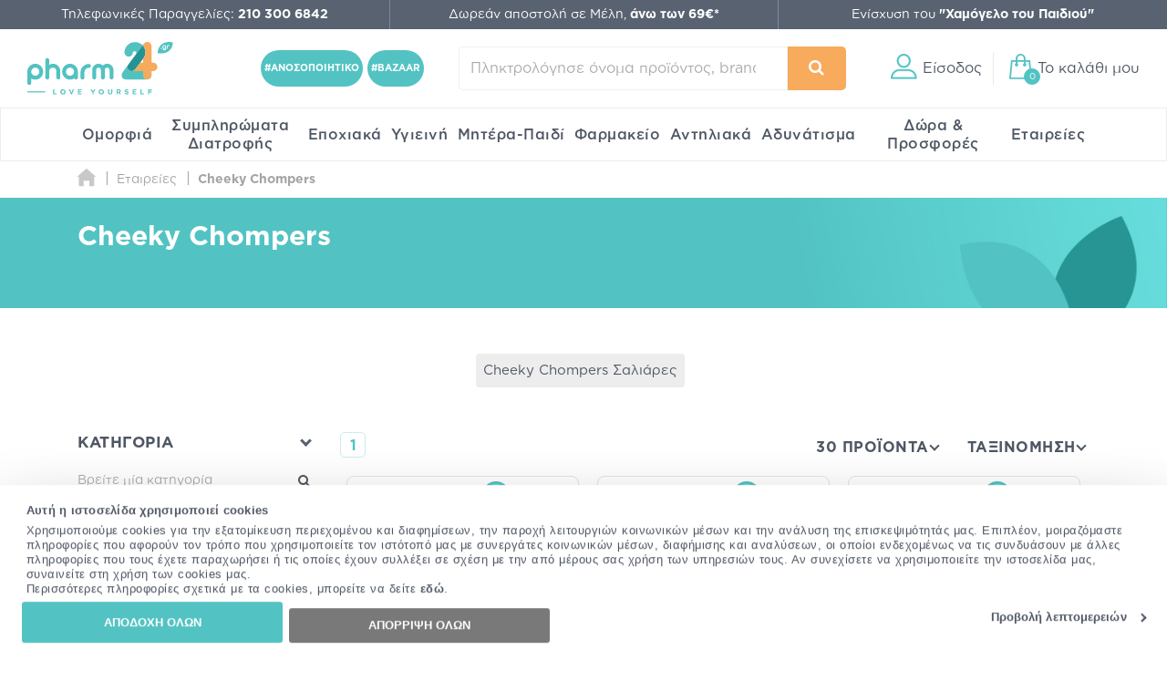

--- FILE ---
content_type: text/html; charset=utf-8
request_url: https://www.pharm24.gr/cheeky-chompers-m-1132.html
body_size: 54013
content:
<!DOCTYPE html>
<html class="aws" lang="el">
<head>
  <meta charset="utf-8">
  <title>Cheeky Chompers σε Ανταγωνιστικές Τιμές | Pharm24.gr</title>
  <base href="https://www.pharm24.gr/">
  <meta http-equiv="X-UA-Compatible" content="IE=edge">
  <meta http-equiv="Content-Type">
  <meta http-equiv="imagetoolbar" content="no">
  <meta name="viewport" content="width=device-width,initial-scale=1.0,maximum-scale=2">
  <meta name="description" content="Βρες προϊόντα Cheeky Chompers & επωφελήσου από super προσφορές! Ανακάλυψε προϊόντα περιποίησης, βιταμίνες & πολλά ακόμη στο Pharm24.gr, άμεσα διαθέσιμα 😍.">
  <meta name="p:domain_verify" content="f48645b0023affb5e42bb4d6b6234655">
      <meta property="fb:app_id" content="668490863197954"><meta property="og:site_name" content="Pharm24.gr"><meta property="og:locale" content="el_GR"><meta property="og:type" content="website"><meta property="og:url" content="https://www.pharm24.gr/cheeky-chompers-m-1132.html"><meta property="og:title" content="Cheeky Chompers σε Ανταγωνιστικές Τιμές | Pharm24.gr"><meta property="og:image" content="https://cdn.pharm24.gr/includes/templates/theme464/images/pharm24_og_image_default.png"><meta property="og:description" content="Βρες προϊόντα Cheeky Chompers & επωφελήσου από super προσφορές! Ανακάλυψε προϊόντα περιποίησης, βιταμίνες & πολλά ακόμη στο Pharm24.gr, άμεσα διαθέσιμα 😍.">      <meta name="author" content="pharm24.gr">
    <meta name="theme-color" content="#596271">
  <meta name="msapplication-TileColor" content="#ffffff">
      <meta name="msapplication-TileImage" content="/favicons/ms-tile-144x144.png">
    <meta name="msapplication-config" content="/favicons/browserconfig.xml">
              <meta name="application-name" content="pharm24.gr">
        <link rel="icon" href="favicon24.ico" type="image/x-icon">
    <link rel="shortcut icon" href="favicon24.ico" type="image/x-icon">
        <link rel="manifest" href="/manifest.json">
    <meta name="mobile-web-app-capable" content="yes">
  <meta name="apple-mobile-web-app-capable" content="yes">
  <meta name="apple-mobile-web-app-status-bar-style" content="black">
      <meta name="apple-mobile-web-app-title" content="Online Φαρμακείο Pharm24">
    <link rel="apple-touch-icon" sizes="57x57" href="/favicons/apple--touch-icon-57x57.png">
    <link rel="apple-touch-icon" sizes="60x60" href="/favicons/apple--touch-icon-60x60.png">
    <link rel="apple-touch-icon" sizes="72x72" href="/favicons/apple--touch-icon-72x72.png">
    <link rel="apple-touch-icon" sizes="76x76" href="/favicons/apple--touch-icon-76x76.png">
    <link rel="apple-touch-icon" sizes="114x114" href="/favicons/apple--touch-icon-114x114.png">
    <link rel="apple-touch-icon" sizes="120x120" href="/favicons/apple--touch-icon-120x120.png">
    <link rel="apple-touch-icon" sizes="144x144" href="/favicons/apple--touch-icon-144x144.png">
    <link rel="apple-touch-icon" sizes="152x152" href="/favicons/apple--touch-icon-152x152.png">
    <link rel="apple-touch-icon" sizes="180x180" href="/favicons/apple--touch-icon-180x180.png">
    <link rel="apple-touch-startup-image" media="(device-width:320px) and (device-height:480px) and (-webkit-device-pixel-ratio:1)" href="/favicons/apple_touch_startup_320x460.png">
    <link rel="apple-touch-startup-image" media="(device-width:320px) and (device-height:480px) and (-webkit-device-pixel-ratio:2)" href="/favicons/apple_touch_startup_640x920.png">
    <link rel="apple-touch-startup-image" media="(device-width:320px) and (device-height:568px) and (-webkit-device-pixel-ratio:2)" href="/favicons/apple_touch_startup_640x1096.png">
    <link rel="apple-touch-startup-image" media="(device-width:375px) and (device-height:667px) and (-webkit-device-pixel-ratio:2)" href="/favicons/apple_touch_startup_750x1294.png">
    <link rel="apple-touch-startup-image" media="(device-width:414px) and (device-height:736px) and (orientation:landscape) and (-webkit-device-pixel-ratio:3)" href="/favicons/apple_touch_startup_1182x2208.png">
    <link rel="apple-touch-startup-image" media="(device-width:414px) and (device-height:736px) and (orientation:portrait) and (-webkit-device-pixel-ratio:3)" href="/favicons/apple_touch_startup_1242x2148.png">
    <link rel="apple-touch-startup-image" media="(device-width:768px) and (device-height:1024px) and (orientation:landscape) and (-webkit-device-pixel-ratio:1)" href="/favicons/apple_touch_startup_748x1024.png">
    <link rel="apple-touch-startup-image" media="(device-width:768px) and (device-height:1024px) and (orientation:portrait) and (-webkit-device-pixel-ratio:1)" href="/favicons/apple_touch_startup_768x1004.png">
    <link rel="apple-touch-startup-image" media="(device-width:768px) and (device-height:1024px) and (orientation:landscape) and (-webkit-device-pixel-ratio:2)" href="/favicons/apple_touch_startup_1496x2048.png">
    <link rel="apple-touch-startup-image" media="(device-width:768px) and (device-height:1024px) and (orientation:portrait) and (-webkit-device-pixel-ratio:2)" href="/favicons/apple_touch_startup_1536x2008.png">
      <link rel="preload" href="https://top.pharm24.gr/GothamGR.woff" as="font" type="font/woff2" crossorigin>
  <link rel="preload" href="https://top.pharm24.gr/GothamGRBold.woff" as="font" type="font/woff2" crossorigin>
  <link rel="preload" href="https://top.pharm24.gr/GothamGRMedium.woff" as="font" type="font/woff2" crossorigin>
  <link rel="preload" href="https://top.pharm24.gr/pharm24.ttf?v=1.0" as="font" type="font/woff2" crossorigin>
  <link rel="dns-prefetch" href="https://top.pharm24.gr">
  <link rel="dns-prefetch" href="https://cdn1.pharm24.gr">
  <link rel="dns-prefetch" href="https://cdn2.pharm24.gr">
  <link rel="dns-prefetch" href="https://cdn6.pharm24.gr">
  <link rel="dns-prefetch" href="https://banners.pharm24.gr">
  <link rel="dns-prefetch" href="https://banners2.pharm24.gr">
  <link rel="dns-prefetch" href="https://images.pharm24.gr">
  <!--<link rel="dns-prefetch" href="https://backup.pharm24.gr:32223">-->
  <link rel="dns-prefetch" href="https://resources.pharm24.gr">
    <link rel="dns-prefetch" href="https://www.google-analytics.com">
  <link rel="dns-prefetch" href="https://www.facebook.com">
  <link rel="dns-prefetch" href="https://connect.facebook.net">
  <link rel="dns-prefetch" href="https://trustmark.gr">
  <link rel="dns-prefetch" href="https://v2.zopim.com">
  <link rel="dns-prefetch" href="https://static.zdassets.com">
    <link rel="dns-prefetch" href="https://s3.eu-central-1.amazonaws.com">
  <link rel="dns-prefetch" href="https://s3.amazonaws.com">
  <link rel="dns-prefetch" href="https://www.googleadservices.com">
  <link rel="dns-prefetch" href="https://googleads.g.doubleclick.net">
  <link rel="dns-prefetch" href="https://www.googletagmanager.com">
    <link rel="dns-prefetch" href="https://consentcdn.cookiebot.com">
  <link rel="dns-prefetch" href="https://consent.cookiebot.com">
              <link rel="canonical" href="https://www.pharm24.gr/cheeky-chompers-m-1132.html">
              <link rel="stylesheet" type="text/css" href="https://top.pharm24.gr/pharm24_core.202512181256.css">  <link rel="stylesheet" type="text/css" href="https://top.pharm24.gr/gsprite.202512181256.css">      <script>window.dataLayer=window.dataLayer||[];</script>
      <script>window.dataLayer=window.dataLayer||[];window.dataLayer.push({'google_remarketing_blocked':true})</script>
          <script>
  window.dataLayer.push({'user_address':'','user_city':'','user_postcode':'','user_country':'','user_state':'','user_telephone':'30','user_email_address':'','user_first_name':'','user_last_name':''});  </script>
            <script>(function(w,d,s,l,i){w[l]=w[l]||[];w[l].push({'gtm.start':new Date().getTime(),event:'gtm.js'});var f=d.getElementsByTagName(s)[0],j=d.createElement(s),dl=l!='dataLayer'?'&l='+l:'';j.async=true;j.src='https://nltcs.pharm24.gr/gtm.js?id='+i+dl;f.parentNode.insertBefore(j,f);})(window,document,'script','dataLayer','GTM-N34BTD');</script>
                <script>
window.dataLayer=window.dataLayer||[];
</script>
                  <script>var webp=new Image();webp.src='[data-uri]';webp.onload=function(){document.documentElement.classList.add("webp");document.cookie="webp=true";};webp.onerror=function(){console.log('Your browser does not suppoert WebP');}</script>
          <script type="text/plain" data-cookieconsent="statistics">(function(h,o,t,j,a,r){h.hj=h.hj||function(){(h.hj.q=h.hj.q||[]).push(arguments)};h._hjSettings={hjid:575433,hjsv:6};a=o.getElementsByTagName('head')[0];r=o.createElement('script');r.async=1;r.src=t+h._hjSettings.hjid+j+h._hjSettings.hjsv;a.appendChild(r);})(window,document,'https://static.hotjar.com/c/hotjar-','.js?sv=');</script>
      </head>
  <body id="indexBody" class="">
              <div id="main-wrapper" class="">
        <header id="header" class="">
          <div id="super-header-wrap" class="container-fluid">
        <div id="super-header" class="row">
                                  <div id="contact-info" class="col-xl-3 col-md-4 col-sm-6">
                                          Τηλεφωνικές Παραγγελίες: <a href="tel:+302103006842"><strong>210 300 6842</strong></a>                          </div>
                        <div id="shipping-info" class="col-xl-3 col-md-4 col-sm-6 col-hide col-sm-show">
                                          <a href="/shippinginfo.html" class="tooltip no-width">
                  <span>Δωρεάν αποστολή σε Μέλη, <strong>άνω των 69&euro;*</strong></span>
                  <div class="tooltip-text">Η δωρεάν αποστολή ισχύει για παραγγελίες άνω των 69&euro;, μόνο για μέλη του My Pharm24 Club</div>
                </a>
                          </div>
                          <div id="xamogelo-info" class="col-xl-3 col-md-4 col-hide col-md-show">
                <a href="/xamogelo.html">Ενίσχυση του <strong>"Χαμόγελο του Παιδιού"</strong></a>
              </div>
              <div id="order-trace-info" class="col-xl-3 col-hide col-xl-show">
                <a href="/order_trace.html">Παρακολούθηση παραγγελίας</a>
              </div>
                              </div>
              </div>
        <div id="menu-wrap" class="container-fluid no-padding">
      <div id="main-menu" class="row contains-xamogelo">
        <div class="col-sm-4 logo-container">
                    <a href="https://www.pharm24.gr/" class="logo" title="Online Φαρμακείο Pharm24.gr">
                          <img alt="Online Φαρμακείο Pharm24.gr" src="https://cdn.pharm24.gr/includes/templates/theme464/images/logo_2020_tagline.svg">
                        Online Φαρμακείο Pharm24.gr
                      </a>                  </div>
        <div class="col-sm-1 col-hide col-lg-show hashtag text-center">
                    <a href="/anosopoihtiko-c-5083-5155-5160.html" id="ss-hashtag"><strong>#ΑΝΟΣΟΠΟΙΗΤΙΚΟ</strong></a>
          <a href="/bazaar-c-3340-4878-16828.html" id="ss-hashtag"><strong>#BAZAAR</strong></a>
                  </div>
        <div class="col-sm-3 search-wrap main-search">
          <form name="quick_find_header" action="" method="get"><div><input type="hidden" name="main_page" value="advanced_search_result" /><input type="hidden" name="search_in_description" value="0" /><input aria-label="Πληκτρολόγησε όνομα προϊόντος, brand ή κατηγορία" type="text" id="search-input" class="s-focus" placeholder="Πληκτρολόγησε όνομα προϊόντος, brand ή κατηγορία"><span id="clear_search">✕</span><div class="preloader sm th-spinner"></div></div><button type="submit" class="btn btn-secondary" aria-label="Αναζήτηση"><i class="icon-search"></i><span></span></button></form>        </div>
                        <div id="main-actions" class="col-sm-4">
          <button id="header-login" aria-label="Είσοδος"><i class="gs-header_account"></i><span>Είσοδος</span></button>          <a id="header-cart" href="javascript:void(0)" title="Το καλάθι μου"><span id="header-cart-items">0</span><i class="gs-header_basket"></i><span id="header-cart-title">Το καλάθι μου</span></a>        </div>
      </div>
      <div id="mobile-navigation" class="text-center"></div>
      <nav id="mz" class="mz"><ul class="mz-m"><li><a href="/omorfia-c-39.html" title="Ομορφιά">Ομορφιά</a><div class="mm scrollbar-style-1 scrollbar-style-thick"><div class="mz-t"><div class="mz-t-nav scrollbar-style-1 scrollbar-style-thick"><a class="active" href="/katharismos-proswpoy-c-39-3392.html" title="Καθαρισμός Προσώπου"><div class="gs-cat_3392"></div>Καθαρισμός Προσώπου</a><a href="/enydatwsh-proswpoy-c-39-3394.html" title="Ενυδάτωση Προσώπου"><div class="gs-cat_3394"></div>Ενυδάτωση Προσώπου</a><a href="/antighransh-kai-sysfiksh-proswpoy-c-39-3395.html" title="Αντιγήρανση και Σύσφιξη Προσώπου"><div class="gs-cat_3395"></div>Αντιγήρανση και Σύσφιξη Προσώπου</a><a href="/dermata-me-ateleies-sto-proswpo-c-39-44.html" title="Δέρματα με Ατέλειες στο Πρόσωπο"><div class="gs-cat_44"></div>Δέρματα με Ατέλειες στο Πρόσωπο</a><a href="/dermokallyntika-c-39-21142.html" title="Δερμοκαλλυντικά"><div class="gs-cat_21142"></div>Δερμοκαλλυντικά</a><a href="/korean-beauty-c-39-22088.html" title="Korean Beauty"><div class="gs-cat_22088"></div>Korean Beauty</a><a href="/frontida-xeiliwn-c-39-21219.html" title="Φροντίδα Χειλιών"><div class="gs-cat_21219"></div>Φροντίδα Χειλιών</a><a href="/andrikh-frontida-proswpoy-swmatos-c-39-43.html" title="Ανδρική Φροντίδα Προσώπου - Σώματος"><div class="gs-cat_43"></div>Ανδρική Φροντίδα Προσώπου - Σώματος</a><a href="/arwmata-c-39-6054.html" title="Αρώματα"><div class="gs-cat_6054"></div>Αρώματα</a><a href="/proionta-makigiaz-c-39-3396.html" title="Προϊόντα Μακιγιάζ"><div class="gs-cat_3396"></div>Προϊόντα Μακιγιάζ</a><a href="/kremes-proswpoy-c-39-18279.html" title="Kρέμες Προσώπου"><div class="gs-cat_18279"></div>Kρέμες Προσώπου</a><a href="/kremes-matiwn-c-39-18290.html" title="Φροντίδα Ματιών - Κρέμες & Οροί Ματιών"><div class="gs-cat_18290"></div>Φροντίδα Ματιών - Κρέμες & Οροί Ματιών</a></div><div class="mz-t-c active scrollbar-style-1 scrollbar-style-thick"><div class="col-sm-10 no-padding m-cols-3"><div class="m-cat"><a href="/gel-katharismoy-proswpoy-c-39-3392-3400.html" title="Gel Καθαρισμού Προσώπου" class="">Gel Καθαρισμού Προσώπου</a><a href="/micellar-water-apalo-nero-katharismoy-c-39-3392-3404.html" title="Micellar Water (Απαλό Νερό Καθαρισμού)" class="">Micellar Water (Απαλό Νερό Καθαρισμού)</a><a href="/maskes-proswpoy-c-39-3392-3407.html" title="Mάσκες Καθαρισμού Προσώπου" class="">Mάσκες Καθαρισμού Προσώπου</a><a href="/apolepish-proswpoy-c-39-3392-3405.html" title="Απολέπιση Προσώπου" class="">Απολέπιση Προσώπου</a><a href="/afroi-katharismoy-proswpoy-ladia-c-39-3392-3401.html" title="Αφροί και Λάδια Καθαρισμού Προσώπου" class="">Αφροί και Λάδια Καθαρισμού Προσώπου</a><a href="/galaktwmata-kremes-katharismoy-proswpoy-c-39-3392-3402.html" title="Γαλακτώματα - Κρέμες Καθαρισμού Προσώπου" class="">Γαλακτώματα - Κρέμες Καθαρισμού Προσώπου</a><a href="/manthlakia-ntemakigiaz-katharismoy-c-39-3392-3408.html" title="Δίσκοι, Μαντηλάκια & Βαμβάκια Ντεμακιγιάζ" class="">Δίσκοι, Μαντηλάκια & Βαμβάκια Ντεμακιγιάζ</a><a href="/syskeyes-katharismoy-proswpoy-kai-masaz-c-39-3392-5201.html" title="Εργαλεία Μασάζ και Συσκευές Καθαρισμού Προσώπου" class="">Εργαλεία Μασάζ και Συσκευές Καθαρισμού Προσώπου</a><a href="/losion-proswpoy-tonwtikes-losion-c-39-3392-3403.html" title="Λοσιόν Καθαρισμού Προσώπου - Toner Προσώπου" class="">Λοσιόν Καθαρισμού Προσώπου - Toner Προσώπου</a><a href="/mpares-proswpoy-c-39-3392-13234.html" title="Μπάρες Προσώπου" class="" data-id="13234">Μπάρες Προσώπου</a><a href="/maskes-proswpoy-c-39-3392-3407.html" title="Μάσκες Καθαρισμού Προσώπου" class="" data-id="3407">Μάσκες Καθαρισμού Προσώπου</a></div></div></div><div class="mz-t-c scrollbar-style-1 scrollbar-style-thick"><div class="col-sm-10 no-padding m-cols-3"><div class="m-cat"><a href="/enydatwsh-hmeras-c-39-3394-3418.html" title="Ενυδάτωση Ημέρας" class="" data-id="3418">Ενυδάτωση Ημέρας</a><a href="/maskes-enydatwshs-c-39-3394-3417.html" title="Μάσκες Ενυδάτωσης" class="" data-id="3417">Μάσκες Ενυδάτωσης</a><a href="/serum-enydatwshs-c-39-3394-3420.html" title="Serum Ενυδάτωσης" class="" data-id="3420">Serum Ενυδάτωσης</a><a href="/enydatwsh-me-xrwma-c-39-3394-3419.html" title="Ενυδάτωση με Χρώμα" class="" data-id="3419">Ενυδάτωση με Χρώμα</a><a href="/proionta-lampshs-proswpoy-c-39-3394-3421.html" title="Προϊόντα Λάμψης Προσώπου" class="" data-id="3421">Προϊόντα Λάμψης Προσώπου</a><a href="/serum-lampshs-c-39-3394-3422.html" title="Serum Λάμψης" class="" data-id="3422">Serum Λάμψης</a><a href="/maskes-lampshs-c-39-3394-3449.html" title="Μάσκες Λάμψης" class="" data-id="3449">Μάσκες Λάμψης</a><a href="/ampoyles-ladia-proswpoy-c-39-3394-4913.html" title="Αμπούλες & Λάδια Προσώπου" class="" data-id="4913">Αμπούλες & Λάδια Προσώπου</a><a href="/face-mist-c-39-3394-14262.html" title="Face Mist" class="" data-id="14262">Face Mist</a><a href="/trofh-kai-threpsh-c-39-3394-3423.html" title="Ξηρότητα & Αφυδάτωση" class="" data-id="3423">Ξηρότητα & Αφυδάτωση</a><a href="/serum-lampshs-c-39-3394-3422.html" title="Εξειδικευμένη Περιποίηση - Boosters" class="" data-id="4892">Εξειδικευμένη Περιποίηση - Boosters</a></div></div></div><div class="mz-t-c scrollbar-style-1 scrollbar-style-thick"><div class="col-sm-10 no-padding m-cols-3"><div class="m-cat"><a href="/serum-antighranshs-proswpoy-c-39-3395-3430.html" title="Serum Αντιγήρανσης Προσώπου" class="">Serum Αντιγήρανσης Προσώπου</a><a href="/serum-retinolhs-c-39-3395-19039.html" title="Serum Ρετινόλης" class="">Serum Ρετινόλης</a><a href="/serum-sysfikshs-proswpoy-c-39-3395-3428.html" title="Serum Σύσφιξης Προσώπου" class="">Serum Σύσφιξης Προσώπου</a><a href="/vitamin-c-serum-c-39-3395-16129.html" title="Vitamin C Serum" class="">Vitamin C Serum</a><a href="/gemisma-rytidwn-proswpoy-c-39-3395-3426.html" title="Γέμισμα Ρυτίδων Προσώπου" class="">Γέμισμα Ρυτίδων Προσώπου</a><a href="/maskes-antighranshs-kai-sysfikshs-c-39-3395-3424.html" title="Μάσκες Αντιγήρανσης και Σύσφιξης" class="">Μάσκες Αντιγήρανσης και Σύσφιξης</a><a href="/peripoihsh-laimoy-ntekolte-c-39-3395-3432.html" title="Περιποίηση Λαιμού & Ντεκολτέ" class="">Περιποίηση Λαιμού & Ντεκολτέ</a><a href="/peripoihsh-nyxtas-proswpoy-c-39-3395-3431.html" title="Περιποίηση Νύχτας Προσώπου" class="">Περιποίηση Νύχτας Προσώπου</a><a href="/prwtes-rytides-leptes-grammes-c-39-3395-3425.html" title="Πρώτες Ρυτίδες - Λεπτές Γραμμές" class="">Πρώτες Ρυτίδες - Λεπτές Γραμμές</a><a href="/sysfiksh-proswpoy-c-39-3395-3427.html" title="Σύσφιξη Προσώπου" class="">Σύσφιξη Προσώπου</a></div></div></div><div class="mz-t-c scrollbar-style-1 scrollbar-style-thick"><div class="col-sm-10 no-padding m-cols-3"><div class="m-cat"><a href="/akneika-dermata-c-39-44-3082.html" title="Ακνεϊκά Δέρματα" class="">Ακνεϊκά Δέρματα</a><a href="/anthliakh-prostasia-c-39-44-213.html" title="Αντηλιακή Προστασία" class="">Αντηλιακή Προστασία</a><a href="/apolepishmaskes-proswpoy-c-39-44-3081.html" title="Απολέπιση-Μάσκες Προσώπου" class="">Απολέπιση-Μάσκες Προσώπου</a><a href="/enydatwsh-epidermidas-c-39-44-3083.html" title="Ενυδάτωση Επιδερμίδας" class="">Ενυδάτωση Επιδερμίδας</a><a href="/kokkinileseyryaggeieseyaisthhta-dermata-c-39-44-3085.html" title="Κοκκινίλες-Ευρυαγγείες-Ευαίσθητα Δέρματα" class="">Κοκκινίλες-Ευρυαγγείες-Ευαίσθητα Δέρματα</a><a href="/makigiaz-c-39-44-3086.html" title="Μακιγιάζ" class="">Μακιγιάζ</a><a href="/maskes-proswpoy-gia-akmh-c-39-44-16156.html" title="Μάσκες Προσώπου για Ακμή" class="">Μάσκες Προσώπου για Ακμή</a><a href="/kremes-proswpoy-gia-panades-leykantikes-kremes-c-39-44-3084.html" title="Πανάδες - Λευκαντικές Θεραπείες" class="">Πανάδες - Λευκαντικές Θεραπείες</a><a href="/peripoihsh-nyxtastopikh-efarmogh-c-39-44-3088.html" title="Περιποίηση Νύχτας-Τοπική Εφαρμογή" class="">Περιποίηση Νύχτας-Τοπική Εφαρμογή</a></div></div></div><div class="mz-t-c scrollbar-style-1 scrollbar-style-thick"><div class="col-sm-10 no-padding m-cols-3"><div class="m-cat"><a href="/dermokallyntika-proswpoy-c-39-21142-21143.html" title="Δερμοκαλλυντικά Προσώπου" class="" data-id="21143">Δερμοκαλλυντικά Προσώπου</a><a href="/dermokallyntika-swmatos-c-39-21142-21144.html" title="Δερμοκαλλυντικά Σώματος" class="" data-id="21144">Δερμοκαλλυντικά Σώματος</a><a href="/dermokallyntika-malliwn-c-39-21142-21145.html" title="Δερμοκαλλυντικά Μαλλιών" class="" data-id="21145">Δερμοκαλλυντικά Μαλλιών</a><a href="/dermokallyntika-anthliakh-prostasia-c-39-21142-21146.html" title="Δερμοκαλλυντικά Αντηλιακή Προστασία" class="" data-id="21146">Δερμοκαλλυντικά Αντηλιακή Προστασία</a><a href="/dermokallyntika-anagkes-dermatos-c-39-21142-21147.html" title="Δερμοκαλλυντικά Ανάγκες Δέρματος" class="" data-id="21147">Δερμοκαλλυντικά Ανάγκες Δέρματος</a><a href="/dermokallyntika-systatika-c-39-21142-21148.html" title="Δερμοκαλλυντικά Συστατικά" class="" data-id="21148">Δερμοκαλλυντικά Συστατικά</a></div></div></div><div class="mz-t-c scrollbar-style-1 scrollbar-style-thick"><div class="col-sm-10 no-padding m-cols-3"><div class="m-cat"><a href="/korean-beauty-katharismos-proswpoy-c-39-22088-22089.html" title="Korean Beauty Καθαρισμός Προσώπου" class="">Korean Beauty Καθαρισμός Προσώπου</a><a href="/korean-beauty-tonwtikes-losion-c-39-22088-22090.html" title="Korean Beauty Τονωτικές Λοσιόν" class="">Korean Beauty Τονωτικές Λοσιόν</a><a href="/korean-beauty-serum-c-39-22088-22091.html" title="Korean Beauty Serum" class="">Korean Beauty Serum</a><a href="/korean-beauty-maskes-proswpoy-c-39-22088-22092.html" title="Korean Beauty Μάσκες Προσώπου" class="">Korean Beauty Μάσκες Προσώπου</a><a href="/korean-beauty-frontida-matiwn-c-39-22088-22093.html" title="Korean Beauty Φροντίδα Ματιών" class="">Korean Beauty Φροντίδα Ματιών</a><a href="/korean-beauty-enydatwsh-proswpoy-c-39-22088-22094.html" title="Korean Beauty Ενυδάτωση Προσώπου" class="">Korean Beauty Ενυδάτωση Προσώπου</a><a href="/korean-beauty-antighransh-sysfiksh-proswpoy-c-39-22088-22095.html" title="Korean Beauty Αντιγήρανση & Σύσφιξη Προσώπου" class="">Korean Beauty Αντιγήρανση & Σύσφιξη Προσώπου</a><a href="/korean-beauty-anthliaka-c-39-22088-22096.html" title="Korean Beauty Αντηλιακά" class="">Korean Beauty Αντηλιακά</a><a href="/korean-beauty-peripoihsh-swmatos-c-39-22088-22097.html" title="Korean Beauty Περιποίηση Σώματος" class="">Korean Beauty Περιποίηση Σώματος</a></div></div></div><div class="mz-t-c scrollbar-style-1 scrollbar-style-thick"><div class="col-sm-10 no-padding m-cols-3"><div class="m-cat"><a href="/gemisma-rytidwn-xeilh-c-39-21219-21220.html" title="Γέμισμα Ρυτίδων - Χείλη" class="">Γέμισμα Ρυτίδων - Χείλη</a><a href="/enydatwsh-xeiliwn-lip-balms-c-39-21219-21221.html" title="Ενυδάτωση Χειλιών - Lip Balms" class="">Ενυδάτωση Χειλιών - Lip Balms</a><a href="/lip-scrub-c-39-21219-21222.html" title="Lip Scrub" class="">Lip Scrub</a></div></div></div><div class="mz-t-c scrollbar-style-1 scrollbar-style-thick"><div class="col-sm-10 no-padding m-cols-3"><div class="m-cat"><a href="/after-shave-c-39-43-3078.html" title="After Shave" class="">After Shave</a><a href="/andrikes-kremes-proswpoy-c-39-43-17428.html" title="Ανδρικές Κρέμες Προσώπου" class="">Ανδρικές Κρέμες Προσώπου</a><a href="/antighransh-andras-c-39-43-56.html" title="Αντιγήρανση - Άνδρας" class="">Αντιγήρανση - Άνδρας</a><a href="/antrika-aposmhtika-c-39-43-5012.html" title="Αντρικά Αποσμητικά" class="">Αντρικά Αποσμητικά</a><a href="/enydatwsh-gia-ton-andra-c-39-43-55.html" title="Ενυδάτωση για τον Άνδρα" class="">Ενυδάτωση για τον Άνδρα</a><a href="/katharismos-gia-ton-andra-c-39-43-49.html" title="Καθαρισμός για τον Άνδρα" class="">Καθαρισμός για τον Άνδρα</a><a href="/matia-andras-c-39-43-57.html" title="Μάτια - Άνδρας" class="">Μάτια - Άνδρας</a><a href="/ksyrisma-andras-c-39-43-48.html" title="Ξύρισμα Άνδρας" class="">Ξύρισμα Άνδρας</a><a href="/peripoihsh-geneiadas-hair-styling-c-39-43-7257.html" title="Περιποίηση Γενειάδας & Hair Styling" class="">Περιποίηση Γενειάδας & Hair Styling</a><a href="/set-dwrwn-gia-ton-andra-c-39-43-59.html" title="Σετ Δώρων για τον Άνδρα" class="">Σετ Δώρων για τον Άνδρα</a><a href="/xeilh-andras-c-39-43-3043.html" title="Χείλη - Άνδρας" class="">Χείλη - Άνδρας</a></div></div></div><div class="mz-t-c scrollbar-style-1 scrollbar-style-thick"><div class="col-sm-10 no-padding m-cols-3"><div class="m-cat"><a href="/andrika-arwmata-c-39-6054-58.html" title="Ανδρικά Αρώματα" class="">Ανδρικά Αρώματα</a><a href="/gynaikeia-arwmata-c-39-6054-3443.html" title="Γυναικεία Αρώματα" class="">Γυναικεία Αρώματα</a></div></div></div><div class="mz-t-c scrollbar-style-1 scrollbar-style-thick"><div class="col-sm-10 no-padding m-cols-3"><div class="m-cat"><a href="/eyeliner-c-39-3396-16160.html" title="Eyeliner" class="">Eyeliner</a><a href="/highlighter-c-39-3396-16130.html" title="Highlighter" class="">Highlighter</a><a href="/neseser-c-39-3396-16144.html" title="Νεσεσέρ" class="">Νεσεσέρ</a><a href="/pseytikes-blefarides-c-39-3396-16128.html" title="Ψεύτικες Βλεφαρίδες" class="">Ψεύτικες Βλεφαρίδες</a><a href="/primer-proswpoy-baseis-makigiaz-c-39-3396-3433.html" title="Primer Προσώπου - Βάσεις Μακιγιάζ" class="">Primer Προσώπου - Βάσεις Μακιγιάζ</a><a href="/make-up-proswpoy-foundation-c-39-3396-3434.html" title="Μake up Προσώπου - Foundation" class="">Μake up Προσώπου - Foundation</a><a href="/concealer-konsiler-c-39-3396-3438.html" title="Concealer (Κονσίλερ)" class="">Concealer (Κονσίλερ)</a><a href="/poydres-proswpoy-c-39-3396-3435.html" title="Πούδρες Προσώπου" class="">Πούδρες Προσώπου</a><a href="/royz-bronzing-powders-highlighter-c-39-3396-3436.html" title="Ρουζ - Bronzing Powders - Highlighter" class="">Ρουζ - Bronzing Powders - Highlighter</a></div><div class="m-cat"><a href="/makigiaz-frydiwn-molybia-tzel-maskara-c-39-3396-3441.html" title="Μακιγιάζ Φρυδιών  -  Μολύβια, Τζελ, Μάσκαρα" class="">Μακιγιάζ Φρυδιών  -  Μολύβια, Τζελ, Μάσκαρα</a><a href="/pinela-makigiaz-set-ergaleia-c-39-3396-3541.html" title="Πινέλα Μακιγιάζ - Σετ & Εργαλεία" class="">Πινέλα Μακιγιάζ - Σετ & Εργαλεία</a><a href="/paletes-skiwn-skies-c-39-3396-14149.html" title="Παλέτες Σκιών - Σκιές" class="">Παλέτες Σκιών - Σκιές</a><a href="/molybia-matiwn-c-39-3396-3439.html" title="Μολύβια Ματιών" class="">Μολύβια Ματιών</a><a href="/maskara-frontida-gia-blefarides-c-39-3396-3437.html" title="Μάσκαρα - Φροντίδα για Βλεφαρίδες" class="">Μάσκαρα - Φροντίδα για Βλεφαρίδες</a><a href="/kragion-molybia-xeiliwn-c-39-3396-3440.html" title="Κραγιόν & Μολύβια Χειλιών" class="">Κραγιόν & Μολύβια Χειλιών</a><a href="/setting-sprays-statheropoihtes-makigiaz-c-39-3396-14374.html" title="Setting Sprays (Σταθεροποιητές Μακιγιάζ)" class="">Setting Sprays (Σταθεροποιητές Μακιγιάζ)</a><a href="/bernikia-nyxiwn-c-40-78-5060.html" title="Μανό (Βερνίκια Νυχιών)" class="">Μανό (Βερνίκια Νυχιών)</a><a href="/paidika-kallyntika-c-39-3396-14468.html" title="Παιδικά Καλλυντικά" class="">Παιδικά Καλλυντικά</a></div></div></div><div class="mz-t-c scrollbar-style-1 scrollbar-style-thick"><div class="col-sm-10 no-padding m-cols-3"><div class="m-cat"><a href="/kremes-proswpoy-gia-enydatwsh-c-39-18279-18280.html" title="Κρέμες Προσώπου για Ενυδάτωση" class="">Κρέμες Προσώπου για Ενυδάτωση</a><a href="/gemisma-rytidwn-proswpoy-c-39-3395-3426.html" title="Κρέμες Προσώπου για Ρυτίδες" class="">Κρέμες Προσώπου για Ρυτίδες</a><a href="/prwtes-rytides-leptes-grammes-c-39-3395-3425.html" title="Κρέμες Προσώπου για Πρώτες Ρυτίδες & Λεπτές Γραμμές" class="">Κρέμες Προσώπου για Πρώτες Ρυτίδες & Λεπτές Γραμμές</a><a href="/proionta-lampshs-proswpoy-c-39-3394-3421.html" title="Κρέμες Προσώπου για Λάμψη" class="">Κρέμες Προσώπου για Λάμψη</a><a href="/peripoihsh-nyxtas-proswpoy-c-39-3395-3431.html" title="Κρέμες Νύχτας" class="">Κρέμες Νύχτας</a><a href="/sysfiksh-proswpoy-c-39-3395-3427.html" title="Κρέμες Προσώπου για Σύσφιγξη" class="">Κρέμες Προσώπου για Σύσφιγξη</a><a href="/kremes-proswpoy-gia-50-etwn-kai-anw-c-39-18279-18289.html" title="Κρέμες Προσώπου για 50 ετών και άνω" class="">Κρέμες Προσώπου για 50 ετών και άνω</a><a href="/akneika-dermata-c-39-44-3082.html" title="Κρέμες Προσώπου για Ακμή - Σπυράκια" class="">Κρέμες Προσώπου για Ακμή - Σπυράκια</a><a href="/kokkinileseyryaggeieseyaisthhta-dermata-c-39-44-3085.html" title="Κρέμες Προσώπου για Κοκκινίλες & Ευρυαγγείες" class="">Κρέμες Προσώπου για Κοκκινίλες & Ευρυαγγείες</a><a href="/kremes-proswpoy-gia-panades-leykantikes-kremes-c-39-44-3084.html" title="Κρέμες Προσώπου για Πανάδες" class="">Κρέμες Προσώπου για Πανάδες</a></div></div></div><div class="mz-t-c scrollbar-style-1 scrollbar-style-thick"><div class="col-sm-10 no-padding m-cols-3"><div class="m-cat"><a href="/kremes-matiwn-gia-rytides-c-39-3393-3414.html" title="Κρέμες Ματιών Αντιρυτιδικές" class="">Κρέμες Ματιών Αντιρυτιδικές</a><a href="/mayroi-kykloi-sakoyles-c-39-3393-3412.html" title="Κρέμες Ματιών για Μαύρους Κύκλους & Σακούλες" class="">Κρέμες Ματιών για Μαύρους Κύκλους & Σακούλες</a><a href="/enydatwsh-kai-lampsh-matiwn-c-39-3393-3411.html" title="Κρέμες Ματιών για Ενυδάτωση & Λάμψη" class="">Κρέμες Ματιών για Ενυδάτωση & Λάμψη</a><a href="/sysfiksh-matiwn-c-39-3393-3413.html" title="Κρέμες Ματιών για Σύσφιξη" class="">Κρέμες Ματιών για Σύσφιξη</a><a href="/kremes-matiwn-me-retinolh-c-39-3393-16123.html" title="Κρέμες Ματιών με Ρετινόλη" class="">Κρέμες Ματιών με Ρετινόλη</a><a href="/eidikh-frontida-blefaridwn-c-39-3393-3533.html" title="Κρέμες Ματιών για Ανόρθωση Βλεφάρων" class="">Κρέμες Ματιών για Ανόρθωση Βλεφάρων</a><a href="/eye-patches-maskes-matiwn-c-39-3393-13188.html" title="Eye Patches - Μάσκες Ματιών" class="">Eye Patches - Μάσκες Ματιών</a><a href="/ntemakigiaz-matiwn-c-39-3393-3409.html" title="Ντεμακιγιάζ Ματιών" class="">Ντεμακιγιάζ Ματιών</a></div></div></div></div></div></li><li><a href="/bitamines-c-5083.html" title="Συμπληρώματα Διατροφής">Συμπληρώματα Διατροφής</a><div class="mm scrollbar-style-1 scrollbar-style-thick"><div class="mz-t"><div class="mz-t-nav scrollbar-style-1 scrollbar-style-thick"><a class="active" href="/bitamines-c-5083-5119.html" title="Βιταμίνες"><div class="gs-cat_5119"></div>Βιταμίνες</a><a href="/anagkes-c-5083-5155.html" title="Ανάγκες"><div class="gs-cat_5155"></div>Ανάγκες</a><a href="/botana-c-5083-5084.html" title="Βότανα"><div class="gs-cat_5084"></div>Βότανα</a><a href="/lipara-oksea-c-5083-13624.html" title="Λιπαρά Οξέα"><div class="gs-cat_13624"></div>Λιπαρά Οξέα</a><a href="/metalla-ixnostoixeia-c-5083-5131.html" title="Μέταλλα - Ιχνοστοιχεία"><div class="gs-cat_5131"></div>Μέταλλα - Ιχνοστοιχεία</a><a href="/eidika-symplhrwmata-c-5083-17828.html" title="Ειδικά Συμπληρώματα"><div class="gs-cat_17828"></div>Ειδικά Συμπληρώματα</a><a href="/athlhtes-c-5083-3252.html" title="Αθλητές"><div class="gs-cat_3252"></div>Αθλητές</a></div><div class="mz-t-c active scrollbar-style-1 scrollbar-style-thick"><div class="col-sm-10 no-padding m-cols-3"><div class="m-cat"><a href="javascript:void(0)" title="Aνά Είδος" class="l3c" data-id="19402">Aνά Είδος</a><a href="/bitaminh-a-c-5083-5119-5120.html" title="Βιταμίνη Α" class="l4c 19402">Βιταμίνη Α</a><a href="/bitaminh-b1-c-5083-5119-16375.html" title="Βιταμίνη B1 (Θειαμίνη)" class="l4c 19402">Βιταμίνη B1 (Θειαμίνη)</a><a href="/bitaminh-b2-c-5083-5119-20807.html" title="Βιταμίνη Β2 (Ριβοφλαβίνη)" class="l4c 19402">Βιταμίνη Β2 (Ριβοφλαβίνη)</a><a href="/bitaminh-b3-c-5083-5119-20809.html" title="Βιταμίνη Β3 (Νιασίνη)" class="l4c 19402">Βιταμίνη Β3 (Νιασίνη)</a><a href="/bitaminh-b5-c-5083-5119-20811.html" title="Βιταμίνη Β5 (Παντοθενικό Οξύ)" class="l4c 19402">Βιταμίνη Β5 (Παντοθενικό Οξύ)</a><a href="/bitaminh-b6-c-5083-5119-13568.html" title="Βιταμίνη B6 (Πυριδοξίνη)" class="l4c 19402">Βιταμίνη B6 (Πυριδοξίνη)</a><a href="/biotinh-bitaminh-b7-c-5083-5119-13523.html" title="Βιταμίνη B7 (Βιοτίνη)" class="l4c 19402">Βιταμίνη B7 (Βιοτίνη)</a><a href="/foliko-oksy-fylliko-oksy-b9-c-5083-5119-5128.html" title="Βιταμίνη B9 (Φολικό Οξύ)" class="l4c 19402">Βιταμίνη B9 (Φολικό Οξύ)</a><a href="/bitaminh-b12-c-5083-5119-13524.html" title="Βιταμίνη Β12 (Κοβαλαμίνη)" class="l4c 19402">Βιταμίνη Β12 (Κοβαλαμίνη)</a><a href="/b-complex-c-5083-5119-13525.html" title="Β Complex" class="l4c 19402">Β Complex</a><a href="/bitaminh-c-c-5083-5119-5122.html" title="Βιταμίνη C" class="l4c 19402">Βιταμίνη C</a><a href="/bitaminh-d3-c-5083-5119-5123.html" title="Βιταμίνη D & D3 (Χοληκαλσιφερόλη)" class="l4c 19402">Βιταμίνη D & D3 (Χοληκαλσιφερόλη)</a><a href="/bitaminh-e-c-5083-5119-5124.html" title="Βιταμίνη E" class="l4c 19402">Βιταμίνη E</a><a href="/bitaminh-k-c-5083-5119-5125.html" title="Βιταμίνη K" class="l4c 19402">Βιταμίνη K</a><a href="/bhta-karotenio-beta-carotene-c-5083-5119-5127.html" title="Βήτα Καροτένιο (Beta Carotene)" class="l4c 19402">Βήτα Καροτένιο (Beta Carotene)</a><a href="/xolinh-c-5083-5119-5129.html" title="Βιταμίνη Β4 (Χολίνη)" class="l4c 19402">Βιταμίνη Β4 (Χολίνη)</a><a href="/inositolh-c-5083-5119-5130.html" title="Βιταμίνη Β8 (Ινοσιτόλη)" class="l4c 19402">Βιταμίνη Β8 (Ινοσιτόλη)</a><a href="/polybitamines-c-5083-5119-5126.html" title="Πολυβιταμίνες" class="l4c 19402">Πολυβιταμίνες</a><a href="/bitamines-anabrazoyses-c-5083-5119-20134.html" title="Βιταμίνες Aναβράζουσες" class="" data-id="20134">Βιταμίνες Aναβράζουσες</a></div><div class="m-cat"><a href="javascript:void(0)" title="Aνά Διατροφική Προτίμηση" class="l3c" data-id="19426">Aνά Διατροφική Προτίμηση</a><a href="/bitamines-katallhles-gia-vegan-c-5083-11687-10480.html" title="Βιταμίνες Κατάλληλες για Vegans" class="l4c 19426">Βιταμίνες Κατάλληλες για Vegans</a><a href="/bitamines-katallhles-gia-vegetarian-c-5083-11687-11688.html" title="Βιταμίνες Κατάλληλες για Vegeterians" class="l4c 19426">Βιταμίνες Κατάλληλες για Vegeterians</a><a href="/bitamines-me-stevia-c-5083-11687-11847.html" title="Βιταμίνες με Stevia" class="l4c 19426">Βιταμίνες με Stevia</a></div></div></div><div class="mz-t-c scrollbar-style-1 scrollbar-style-thick"><div class="col-sm-10 no-padding m-cols-4"><div class="m-cat"><a href="/agxos-stres-c-5083-5155-5156.html" title="Άγχος - Στρες" class="">Άγχος - Στρες</a><a href="/anaimia-c-5083-5155-5168.html" title="Αναιμία" class="">Αναιμία</a><a href="/anosopoihtiko-c-5083-5155-5160.html" title="Ανοσοποιητικό" class="">Ανοσοποιητικό</a><a href="/antiokseidwtika-c-5083-5155-5154.html" title="Αντιοξειδωτικά" class="">Αντιοξειδωτικά</a><a href="/antiflegmonwdh-symplhrwmata-c-5083-5155-13629.html" title="Αντιφλεγμονώδη Συμπληρώματα" class="">Αντιφλεγμονώδη Συμπληρώματα</a><a href="/apotoksinwsh-organismoy-c-5083-5155-5173.html" title="Αποτοξίνωση Οργανισμού" class="">Αποτοξίνωση Οργανισμού</a><a href="/aypnia-c-5083-5155-5162.html" title="Αϋπνία" class="">Αϋπνία</a><a href="/gastrenteriko-systhma-c-5083-5155-5193.html" title="Γαστρεντερικό Σύστημα" class="">Γαστρεντερικό Σύστημα</a><a href="/gera-dontia-c-5083-5155-5194.html" title="Γερά Δόντια" class="">Γερά Δόντια</a><a href="/gonimothta-c-5083-5155-5179.html" title="Γονιμότητα" class="">Γονιμότητα</a><a href="/diabhths-c-5083-5155-5164.html" title="Διαβήτης" class="">Διαβήτης</a><a href="/symplhrwmata-diatrofhs-gia-egkyoys-thhlazoyses-mhteres-c-157-9568-9602.html" title="Εγκυμοσύνη - Θηλασμός" class="">Εγκυμοσύνη - Θηλασμός</a><a href="/emmhnopaysh-c-5083-5155-5181.html" title="Εμμηνόπαυση" class="">Εμμηνόπαυση</a><a href="/energeia-tonwsh-c-5083-5155-5170.html" title="Ενέργεια & Τόνωση" class="">Ενέργεια & Τόνωση</a><a href="/epixeilios-erphs-c-5083-5155-16146.html" title="Επιχείλιος Έρπης" class="">Επιχείλιος Έρπης</a></div><div class="m-cat"><a href="/hmikranies-ponokefalos-c-5083-5155-5225.html" title="Ημικρανίες - Πονοκέφαλος" class="">Ημικρανίες - Πονοκέφαλος</a><a href="/kardia-flebes-aggeia-c-5083-5155-5167.html" title="Καρδιά - Φλέβες - Αγγεία" class="">Καρδιά - Φλέβες - Αγγεία</a><a href="/katathlipsh-c-5083-5155-5169.html" title="Κατάθλιψη" class="">Κατάθλιψη</a><a href="/kopwsh-koyrash-c-5083-5155-5163.html" title="Κόπωση & Κούραση" class="">Κόπωση & Κούραση</a><a href="/mnhmh-egkefalos-c-5083-5155-5161.html" title="Μνήμη - Εγκέφαλος" class="">Μνήμη - Εγκέφαλος</a><a href="/neyriko-systhma-c-5083-5155-16665.html" title="Νευρικό Σύστημα" class="">Νευρικό Σύστημα</a><a href="/osta-arthrwseis-c-5083-5155-5158.html" title="Οστά - Αρθρώσεις" class="">Οστά - Αρθρώσεις</a><a href="/osteoporwsh-c-5083-5155-5159.html" title="Οστεοπόρωση" class="">Οστεοπόρωση</a><a href="/oyropoihtiko-c-5083-5155-5157.html" title="Ουροποιητικό" class="">Ουροποιητικό</a><a href="/ponoi-sth-mesh-c-5083-5155-13628.html" title="Πόνοι στη Μέση" class="">Πόνοι στη Μέση</a><a href="/prostaths-c-5083-5155-5178.html" title="Προστάτης" class="">Προστάτης</a><a href="/tonwsh-ofthalmwn-c-5083-5155-5166.html" title="Τόνωση Οφθαλμών" class="">Τόνωση Οφθαλμών</a><a href="/ypertash-c-5083-5155-5175.html" title="Υπέρταση" class="">Υπέρταση</a><a href="/xolhsterinh-triglykeridia-c-5083-5155-5172.html" title="Χοληστερίνη - Τριγλυκερίδια" class="">Χοληστερίνη - Τριγλυκερίδια</a></div><div class="m-cat"><a href="/symplhrwmata-omorfias-c-5083-13596.html" title="Αντιγήρανση - Ομορφιά" class="l3c" data-id="19430">Αντιγήρανση - Ομορφιά</a><a href="/mallia-nyxia-derma-c-5083-13596-5176.html" title="Βιταμίνες για Μαλλιά - Νύχια - Δέρμα" class="l4c 19430">Βιταμίνες για Μαλλιά - Νύχια - Δέρμα</a><a href="/symplhrwmata-kollagonoy-c-5083-13596-13597.html" title="Συμπληρώματα Κολλαγόνου" class="l4c 19430">Συμπληρώματα Κολλαγόνου</a><a href="/symplhrwmata-yaloyronikoy-okseos-c-5083-13596-13598.html" title="Συμπληρώματα Υαλουρονικού Οξέος" class="l4c 19430">Συμπληρώματα Υαλουρονικού Οξέος</a></div><div class="m-cat"><a href="/symplhrwmata-gia-gastrenterologiko-c-5083-13655.html" title="Γαστρεντερικό Σύστημα" class="l3c" data-id="19435">Γαστρεντερικό Σύστημα</a><a href="/peptika-enzyma-ygies-peptiko-c-5083-13655-13660.html" title="Πεπτικά Ένζυμα - Υγιές Πεπτικό" class="l4c 19435">Πεπτικά Ένζυμα - Υγιές Πεπτικό</a><a href="/probiotika-c-5083-13655-21266.html" title="Προβιοτικά" class="l4c 19435">Προβιοτικά</a><a href="/prostasia-hpatos-c-5083-13655-5165.html" title="Προστασία Ήπατος" class="l4c 19435">Προστασία Ήπατος</a><a href="/symplhrwmata-gia-to-stomaxi-c-5083-13655-13659.html" title="Συμπληρώματα για το Στομάχι" class="l4c 19435">Συμπληρώματα για το Στομάχι</a><a href="/syndromo-eyerethistoy-enteroy-c-5083-13655-14526.html" title="Σύνδρομο Ευερέθιστου Εντέρου" class="l4c 19435">Σύνδρομο Ευερέθιστου Εντέρου</a><a href="/fytikes-ines-c-5083-13655-5171.html" title="Φυτικές Ίνες" class="l4c 19435">Φυτικές Ίνες</a><a href="/dyskoiliothta-c-5083-13655-5177.html" title="Δυσκοιλιότητα" class="l4c 19435">Δυσκοιλιότητα</a><a href="/hlektrolytes-c-5083-13655-13661.html" title="Ηλεκτρολύτες" class="l4c 19435">Ηλεκτρολύτες</a></div></div></div><div class="mz-t-c scrollbar-style-1 scrollbar-style-thick"><div class="col-sm-10 no-padding m-cols-3"><div class="m-cat"><a href="javascript:void(0)" title="Βότανα Ανά Είδος" class="l3c" data-id="21433">Βότανα Ανά Είδος</a><a href="/agnus-castus-lygaria-c-5083-5084-5107.html" title="Agnus Castus - Λυγαριά" class="l4c 21433">Agnus Castus - Λυγαριά</a><a href="/artichoke-agkinara-c-5083-5084-5100.html" title="Artichoke - Αγκινάρα" class="l4c 21433">Artichoke - Αγκινάρα</a><a href="/ashwagandha-asbagkanta-c-5083-5084-5112.html" title="Ashwagandha - Ασβαγκάντα" class="l4c 21433">Ashwagandha - Ασβαγκάντα</a><a href="/bilberry-myrtillo-c-5083-5084-5108.html" title="Bilberry - Μύρτιλο" class="l4c 21433">Bilberry - Μύρτιλο</a><a href="/cbd-oil-ladi-kannabhs-c-5083-5084-12911.html" title="CBD Oil - Λάδι Κάνναβης" class="l4c 21433">CBD Oil - Λάδι Κάνναβης</a><a href="/chlorella-xlwrella-c-5083-5084-5094.html" title="Chlorella - Χλωρέλλα" class="l4c 21433">Chlorella - Χλωρέλλα</a><a href="/cranberry-kranmperi-c-5083-5084-5087.html" title="Cranberry - Κράνμπερι" class="l4c 21433">Cranberry - Κράνμπερι</a><a href="/ginger-tzintzer-c-5083-5084-5114.html" title="Ginger - Τζίντζερ" class="l4c 21433">Ginger - Τζίντζερ</a><a href="/gingko-biloba-tzingko-mpilompa-c-5083-5084-5093.html" title="Ginkgo Biloba - Τζίνγκο Μπιλόμπα" class="l4c 21433">Ginkgo Biloba - Τζίνγκο Μπιλόμπα</a><a href="/ginseng-tzinsengk-c-5083-5084-5092.html" title="Ginseng - Τζίνσενγκ" class="l4c 21433">Ginseng - Τζίνσενγκ</a><a href="/guarana-gkoyarana-c-5083-5084-5111.html" title="Guarana - Γκουαρανά" class="l4c 21433">Guarana - Γκουαρανά</a><a href="/maca-maka-c-5083-5084-5113.html" title="Maca - Μάκα" class="l4c 21433">Maca - Μάκα</a><a href="/milkthistle-gaidoyragkatho-c-5083-5084-5095.html" title="MilkThistle - Γαϊδουράγκαθο" class="l4c 21433">MilkThistle - Γαϊδουράγκαθο</a><a href="/rhodiola-rodiola-c-5083-5084-5096.html" title="Rhodiola - Ροδιόλα" class="l4c 21433">Rhodiola - Ροδιόλα</a><a href="/rose-hip-agriotriantafyllia-c-5083-5084-5115.html" title="Rose hip - Αγριοτριανταφυλλιά" class="l4c 21433">Rose hip - Αγριοτριανταφυλλιά</a><a href="/saw-palmetto-sao-palmeto-c-5083-5084-5099.html" title="Saw Palmetto - Σάο Παλμέτο" class="l4c 21433">Saw Palmetto - Σάο Παλμέτο</a><a href="/st-johns-wort-balsamoxorto-c-5083-5084-5098.html" title="St. John's Wort - Βαλσαμόχορτο" class="l4c 21433">St. John's Wort - Βαλσαμόχορτο</a><a href="/aloh-aloe-vera-c-5083-5084-5090.html" title="Αλόη - Aloe Vera" class="l4c 21433">Αλόη - Aloe Vera</a><a href="/baleriana-c-5083-5084-5088.html" title="Βαλεριάνα" class="l4c 21433">Βαλεριάνα</a><a href="/exinakeia-c-5083-5084-5091.html" title="Εχινάκεια" class="l4c 21433">Εχινάκεια</a><a href="/ippofaes-c-5083-5084-5086.html" title="Ιπποφαές" class="l4c 21433">Ιπποφαές</a><a href="/kanella-c-5083-5084-5103.html" title="Κανέλλα" class="l4c 21433">Κανέλλα</a><a href="/koyrkoymas-c-5083-5084-5105.html" title="Κουρκουμάς" class="l4c 21433">Κουρκουμάς</a><a href="/magia-c-5083-5084-5117.html" title="Μαγιά" class="l4c 21433">Μαγιά</a><a href="/prasino-tsai-c-5083-5084-5089.html" title="Πράσινο Τσάι" class="l4c 21433">Πράσινο Τσάι</a><a href="/riganh-c-5083-5084-15299.html" title="Ρίγανη" class="l4c 21433">Ρίγανη</a><a href="/skordo-c-5083-5084-5102.html" title="Σκόρδο" class="l4c 21433">Σκόρδο</a><a href="/spiroylina-c-5083-5084-5085.html" title="Σπιρουλίνα" class="l4c 21433">Σπιρουλίνα</a><a href="/stafylli-c-5083-5084-5104.html" title="Σταφύλι" class="l4c 21433">Σταφύλι</a></div><div class="m-cat"><a href="javascript:void(0)" title="Βότανα Ανά Ανάγκη" class="l3c" data-id="21434">Βότανα Ανά Ανάγκη</a><a href="/botana-gia-dyskoiliothta-c-5083-5084-16668.html" title="Βότανα για Δυσκοιλιότητα" class="l4c 21434">Βότανα για Δυσκοιλιότητα</a><a href="/botana-gia-to-bhxa-c-5083-5084-16667.html" title="Βότανα για το Βήχα" class="l4c 21434">Βότανα για το Βήχα</a><a href="/botana-gia-xolhsterinh-c-5083-5084-16666.html" title="Βότανα για Χοληστερίνη" class="l4c 21434">Βότανα για Χοληστερίνη</a><a href="/botana-gia-ton-prostath-c-5083-5084-21434-21470.html" title="Βότανα για τον Προστάτη" class="l4c 21434">Βότανα για τον Προστάτη</a><a href="/botana-gia-thn-petra-ta-nefra-c-5083-5084-21434-21471.html" title="Βότανα για την Πέτρα & τα Νεφρά" class="l4c 21434">Βότανα για την Πέτρα & τα Νεφρά</a><a href="/botana-gia-ton-iliggo-c-5083-5084-21434-21472.html" title="Βότανα για τον Ίλιγγο" class="l4c 21434">Βότανα για τον Ίλιγγο</a><a href="/botana-gia-to-adynatisma-c-5083-5084-21434-21473.html" title="Βότανα για το Αδυνάτισμα" class="l4c 21434">Βότανα για το Αδυνάτισμα</a><a href="/botana-gia-to-stomaxi-c-5083-5084-21434-21474.html" title="Βότανα για το Στομάχι" class="l4c 21434">Βότανα για το Στομάχι</a><a href="/botana-gia-to-zaxaro-c-5083-5084-21434-21475.html" title="Βότανα για το Ζάχαρο" class="l4c 21434">Βότανα για το Ζάχαρο</a><a href="/botana-gia-kalytero-ypno-c-5083-5084-21434-21476.html" title="Βότανα για Καλύτερο Ύπνο" class="l4c 21434">Βότανα για Καλύτερο Ύπνο</a><a href="/botana-gia-agxos-katathlipsh-c-5083-5084-21434-21477.html" title="Βότανα για Άγχος & Κατάθλιψη" class="l4c 21434">Βότανα για Άγχος & Κατάθλιψη</a><a href="/botana-gia-oyriko-oksy-c-5083-5084-21434-21478.html" title="Βότανα για Ουρικό Οξύ" class="l4c 21434">Βότανα για Ουρικό Οξύ</a><a href="/botana-gia-oyroloimwksh-c-5083-5084-21434-21479.html" title="Βότανα για Ουρολοίμωξη" class="l4c 21434">Βότανα για Ουρολοίμωξη</a><a href="/botana-gia-thn-piesh-c-5083-5084-21434-21480.html" title="Βότανα για την Πίεση" class="l4c 21434">Βότανα για την Πίεση</a><a href="/botana-gia-ton-ponokefalo-c-5083-5084-21434-21481.html" title="Βότανα για τον Πονοκέφαλο" class="l4c 21434">Βότανα για τον Πονοκέφαλο</a><a href="/antiflegmonwdh-botana-gia-thn-arthritida-c-5083-5084-21434-21482.html" title="Αντιφλεγμονώδη Βότανα για την Αρθρίτιδα" class="l4c 21434">Αντιφλεγμονώδη Βότανα για την Αρθρίτιδα</a><a href="/botana-gia-enisxysh-toy-anosopoihtikoy-c-5083-5084-21434-21483.html" title="Βότανα για Ενίσχυση του Ανοσοποιητικού" class="l4c 21434">Βότανα για Ενίσχυση του Ανοσοποιητικού</a><a href="/botana-gia-th-stytikh-dysleitoyrgia-c-5083-5084-21434-21484.html" title="Βότανα για τη Στυτική Δυσλειτουργία" class="l4c 21434">Βότανα για τη Στυτική Δυσλειτουργία</a></div></div></div><div class="mz-t-c scrollbar-style-1 scrollbar-style-thick"><div class="col-sm-10 no-padding m-cols-3"><div class="m-cat"><a href="/moyroynelaio-c-5083-13624-13627.html" title="Μουρουνέλαιο" class="">Μουρουνέλαιο</a><a href="/w3-lipara-oksea-c-5083-13624-13625.html" title="Ω-3 Λιπαρά Οξέα" class="">Ω-3 Λιπαρά Οξέα</a><a href="/w369-lipara-oksea-c-5083-13624-13626.html" title="Ω-3/6/9 Λιπαρά Οξέα" class="">Ω-3/6/9 Λιπαρά Οξέα</a></div></div></div><div class="mz-t-c scrollbar-style-1 scrollbar-style-thick"><div class="col-sm-10 no-padding m-cols-3"><div class="m-cat"><a href="/asbestio-c-5083-5131-5132.html" title="Ασβέστιο" class="" data-id="5132">Ασβέστιο</a><a href="/sidhros-c-5083-5131-5134.html" title="Σίδηρος" class="" data-id="5134">Σίδηρος</a><a href="/magnhsio-c-5083-5131-5133.html" title="Μαγνήσιο" class="" data-id="5133">Μαγνήσιο</a><a href="/pseydargyros-c-5083-5131-5137.html" title="Ψευδάργυρος" class="" data-id="5137">Ψευδάργυρος</a><a href="/multiformula-c-5083-5131-5144.html" title="Multiformula" class="" data-id="5144">Multiformula</a><a href="/kalio-c-5083-5131-5136.html" title="Κάλιο" class="" data-id="5136">Κάλιο</a><a href="/selhnio-c-5083-5131-5135.html" title="Σελήνιο" class="" data-id="5135">Σελήνιο</a><a href="/xrwmio-c-5083-5131-5139.html" title="Χρώμιο" class="" data-id="5139">Χρώμιο</a><a href="/pyritio-c-5083-5131-5142.html" title="Πυρίτιο" class="" data-id="5142">Πυρίτιο</a><a href="/iwdio-c-5083-5131-5140.html" title="Ιώδιο" class="" data-id="5140">Ιώδιο</a><a href="/magganio-c-5083-5131-5143.html" title="Μαγγάνιο" class="" data-id="5143">Μαγγάνιο</a><a href="/xalkos-c-5083-5131-5138.html" title="Χαλκός" class="" data-id="5138">Χαλκός</a></div><div class="m-cat"><a href="/hlektrolytes-c-5083-5131-19596.html" title="Ηλεκτρολύτες" class="l3c" data-id="19596">Ηλεκτρολύτες</a><a href="/hlektrolytes-gia-energeia-c-5083-5131-19596-19473.html" title="Ηλεκτρολύτες για Ενέργεια" class="l4c 19596">Ηλεκτρολύτες για Ενέργεια</a><a href="/hlektrolytes-gia-brefh-paidia-c-5083-5131-19596-19467.html" title="Ηλεκτρολύτες για Βρέφη & Παιδιά" class="l4c 19596">Ηλεκτρολύτες για Βρέφη & Παιδιά</a><a href="/hlektrolytes-gia-gastrenteritida-c-5083-5131-19596-20436.html" title="Ηλεκτρολύτες για Γαστρεντερίτιδα" class="l4c 19596">Ηλεκτρολύτες για Γαστρεντερίτιδα</a></div></div></div><div class="mz-t-c scrollbar-style-1 scrollbar-style-thick"><div class="col-sm-10 no-padding m-cols-3"><div class="m-cat"><a href="/synenzymo-q10-c-5083-5119-13522.html" title="CoQ10" class="">CoQ10</a><a href="/msm-c-5083-17828-17829.html" title="MSM" class="">MSM</a><a href="/basilikos-poltos-c-5083-17828-5116.html" title="Βασιλικός Πολτός" class="">Βασιλικός Πολτός</a><a href="/berberinh-c-5083-17828-21716.html" title="Βερβερίνη" class="">Βερβερίνη</a><a href="/gloykozaminh-xondroitinh-c-5083-17828-19324.html" title="Γλουκοζαμίνη - Χονδροϊτίνη" class="">Γλουκοζαμίνη - Χονδροϊτίνη</a><a href="/enzyma-c-5083-17828-19323.html" title="Ένζυμα" class="">Ένζυμα</a><a href="/lekithines-c-5083-17828-17830.html" title="Λεκιθίνες" class="">Λεκιθίνες</a><a href="/magia-mpyras-c-5083-17828-19325.html" title="Μαγιά Μπύρας" class="">Μαγιά Μπύρας</a><a href="/melatoninh-c-5083-17828-19326.html" title="Μελατονίνη" class="">Μελατονίνη</a><a href="/propolh-c-5083-17828-19321.html" title="Πρόπολη" class="">Πρόπολη</a></div></div></div><div class="mz-t-c scrollbar-style-1 scrollbar-style-thick"><div class="col-sm-10 no-padding m-cols-3"><div class="m-cat"><a href="/cla-c-5083-3252-13608.html" title="CLA" class="">CLA</a><a href="/aminoksea-c-5083-3252-3264.html" title="Αμινοξέα" class="">Αμινοξέα</a><a href="/antiokseidwtika-symplhrwmata-c-5083-3252-13611.html" title="Αντιοξειδωτικά Συμπληρώματα" class="">Αντιοξειδωτικά Συμπληρώματα</a><a href="/argininh-c-5083-3252-16661.html" title="Αργινίνη" class="">Αργινίνη</a><a href="/aykshsh-ormonhs-c-5083-3252-3269.html" title="Άυξηση Ορμόνης" class="">Άυξηση Ορμόνης</a><a href="/bitamines-gia-athlhtes-c-5083-3252-3267.html" title="Βιταμίνες για αθλητές" class="">Βιταμίνες για αθλητές</a><a href="/gloytaminh-c-5083-3252-16664.html" title="Γλουταμίνη" class="">Γλουταμίνη</a><a href="/eidika-symplhrwmata-gia-athlhtes-c-5083-3252-3268.html" title="Ειδικά Συμπληρώματα για Αθλητές" class="">Ειδικά Συμπληρώματα για Αθλητές</a><a href="/energeia-c-5083-3252-3266.html" title="Ενέργεια" class="">Ενέργεια</a><a href="/hlektrolytes-gia-athlhtes-c-5083-3252-13602.html" title="Ηλεκτρολύτες για Αθλητές" class="">Ηλεκτρολύτες για Αθλητές</a></div><div class="m-cat"><a href="/karnitinh-c-5083-3252-16663.html" title="Καρνιτίνη" class="">Καρνιτίνη</a><a href="/kreatinh-c-5083-3252-3263.html" title="Κρεατίνη" class="">Κρεατίνη</a><a href="/lipodialytes-c-5083-3252-3265.html" title="Λιποδιαλύτες" class="">Λιποδιαλύτες</a><a href="/magnhsio-gia-athlhtes-c-5083-3252-13607.html" title="Μαγνήσιο για Αθλητές" class="">Μαγνήσιο για Αθλητές</a><a href="/mpares-snak-c-5083-3252-13603.html" title="Μπάρες - Σνακ" class="">Μπάρες - Σνακ</a><a href="/polybitamines-gia-athlhtes-c-5083-3252-13610.html" title="Πολυβιταμίνες για Αθλητές" class="">Πολυβιταμίνες για Αθλητές</a><a href="/proionta-gia-athlhtes-c-5083-3252-3463.html" title="Προϊόντα για Αθλητές" class="">Προϊόντα για Αθλητές</a><a href="/prwteinh-c-5083-3252-3253.html" title="Πρωτεϊνη" class="">Πρωτεϊνη</a><a href="/tayrinh-c-5083-3252-16662.html" title="Ταυρίνη" class="">Ταυρίνη</a><a href="/ypertrofes-c-5083-3252-5149.html" title="Υπερτροφές" class="">Υπερτροφές</a></div></div></div></div></div></li><li><a href="/epoxiaka-c-3471.html" title="Εποχιακά">Εποχιακά</a><div class="mm scrollbar-style-1 scrollbar-style-thick"><div class="mz-t"><div class="mz-t-nav scrollbar-style-1 scrollbar-style-thick"><a class="active" href="/enisxysh-anosopoihtikoy-c-3471-3481.html" title="Ενίσχυση Ανοσοποιητικού"><div class="gs-cat_3481"></div>Ενίσχυση Ανοσοποιητικού</a><a href="/prostasia-apo-ioys-thwrakish-organismoy-c-3471-8894.html" title="Προστασία από Ιούς - Θωράκιση Οργανισμού"><div class="gs-cat_8894"></div>Προστασία από Ιούς - Θωράκιση Οργανισμού</a><a href="/proionta-gia-bhxa-c-3471-3472.html" title="Προϊόντα για Βήχα"><div class="gs-cat_3472"></div>Προϊόντα για Βήχα</a><a href="/karameles-laimoy-pastilies-c-3471-3492.html" title="Καραμέλες Λαιμού - Παστίλιες"><div class="gs-cat_3492"></div>Καραμέλες Λαιμού - Παστίλιες</a><a href="/rinikh-aposymforhsh-c-3471-3477.html" title="Ρινική Αποσυμφόρηση"><div class="gs-cat_3477"></div>Ρινική Αποσυμφόρηση</a><a href="/travel-sizes-c-3471-5657.html" title="Travel Sizes"><div class="gs-cat_5657"></div>Travel Sizes</a><a href="/gyalia-hlioy-c-3471-5706.html" title="Γυαλιά Ηλίου"><div class="gs-cat_5706"></div>Γυαλιά Ηλίου</a><a href="/antikoynoypika-entomoapwthhtika-proionta-c-3471-3001.html" title="Αντικουνουπικά - Εντομοαπωθητικά Προϊόντα"><div class="gs-cat_3001"></div>Αντικουνουπικά - Εντομοαπωθητικά Προϊόντα</a><a href="/allergies-c-186-195-6965.html" title="Αλλεργίες"><div class="gs-cat_22063"></div>Αλλεργίες</a><a href="/xeimerina-kalokairina-anatomika-papoytsia-c-3471-5820.html" title="Χειμερινά & Καλοκαιρινά Ανατομικά Παπούτσια"><div class="gs-cat_5820"></div>Χειμερινά & Καλοκαιρινά Ανατομικά Παπούτσια</a><a href="/peripoihsh-xeriwn-c-3471-3513.html" title="Περιποίηση Χεριών"><div class="gs-cat_3513"></div>Περιποίηση Χεριών</a><a href="/peripoihsh-xeiliwn-c-3471-3520.html" title="Περιποίηση Χειλιών"><div class="gs-cat_3520"></div>Περιποίηση Χειλιών</a><a href="/thermantikes-analghtikes-myoxalarwtikes-kremes-c-3471-3500.html" title="Θερμαντικές - Αναλγητικές - Μυοχαλαρωτικές κρέμες"><div class="gs-cat_3500"></div>Θερμαντικές - Αναλγητικές - Μυοχαλαρωτικές κρέμες</a><a href="/xalarwsh-sto-spiti-c-3471-3525.html" title="Χαλάρωση στο Σπίτι"><div class="gs-cat_3525"></div>Χαλάρωση στο Σπίτι</a></div><div class="mz-t-c active scrollbar-style-1 scrollbar-style-thick"><div class="col-sm-10 no-padding m-cols-3"><div class="m-cat"><a href="/bitamines-50-c-3471-3481-3490.html" title="Βιταμίνες 50+" class="">Βιταμίνες 50+</a><a href="/bitamines-se-morfh-spray-powder-drops-c-3471-3481-3486.html" title="Βιταμίνες σε μορφή  Spray - Powder - Drops" class="">Βιταμίνες σε μορφή  Spray - Powder - Drops</a><a href="/bitaminh-c-anabrazon-c-3471-3481-3483.html" title="Βιταμίνη C - Aναβράζον" class="">Βιταμίνη C - Aναβράζον</a><a href="/bitaminh-c-kapsoyles-c-3471-3481-3482.html" title="Βιταμίνη C - Κάψουλες" class="">Βιταμίνη C - Κάψουλες</a><a href="/eidika-symplhrwmata-anosopoihtikoy-c-3471-3481-3491.html" title="Ειδικά Συμπληρώματα Ανοσοποιητικού" class="">Ειδικά Συμπληρώματα Ανοσοποιητικού</a><a href="/enisxysh-anosopoihtikoy-gia-paidia-c-3471-3481-3487.html" title="Ενίσχυση Ανοσοποιητικού για Παιδιά" class="">Ενίσχυση Ανοσοποιητικού για Παιδιά</a><a href="/exinakeia-kapsoyles-c-3471-3481-3484.html" title="Εχινάκεια - Κάψουλες" class="">Εχινάκεια - Κάψουλες</a><a href="/exinakeia-anabrazon-spray-stagones-c-3471-3481-3485.html" title="Εχινάκεια Αναβράζον - Spray - Σταγόνες" class="">Εχινάκεια Αναβράζον - Spray - Σταγόνες</a></div></div></div><div class="mz-t-c scrollbar-style-1 scrollbar-style-thick"><div class="col-sm-10 no-padding m-cols-3"><div class="m-cat"><a href="/long-covid-c-3471-15404.html" title="Long Covid" class="">Long Covid</a><a href="/maskes-prostasias-c-186-4867-4868.html" title="Μάσκες Προστασίας" class="">Μάσκες Προστασίας</a><a href="/antishptika-xeriwn-c-40-78-8926.html" title="Αντισηπτικά Χεριών" class="">Αντισηπτικά Χεριών</a><a href="/oksymetra-c-186-3447-3754.html" title="Οξύμετρα" class="">Οξύμετρα</a><a href="/thermometra-c-186-3447-104.html" title="Θερμόμετρα" class="">Θερμόμετρα</a><a href="/apolymantika-antishptika-manthlakia-c-40-78-8929.html" title="Απολυμαντικά - Αντισηπτικά Μαντηλάκια" class="">Απολυμαντικά - Αντισηπτικά Μαντηλάκια</a><a href="/xeiroyrgika-eksetastika-gantia-c-186-4867-4870.html" title="Προστατευτικά Γάντια" class="">Προστατευτικά Γάντια</a><a href="/enisxysh-anosopoihtikoy-c-3471-3481.html" title="Συμπληρώματα για Ανοσοποιητικό" class="">Συμπληρώματα για Ανοσοποιητικό</a><a href="/rinikh-aposymforhsh-c-3471-3477.html" title="Ρινική Αποσυμφόρηση" class="">Ρινική Αποσυμφόρηση</a><a href="/karameles-laimoy-pastilies-c-3471-3492.html" title="Καραμέλες για το λαιμό" class="">Καραμέλες για το λαιμό</a><a href="/katharismos-xeriwn-c-40-78-79.html" title="Καθαρισμός Χεριών" class="">Καθαρισμός Χεριών</a></div></div></div><div class="mz-t-c scrollbar-style-1 scrollbar-style-thick"><div class="col-sm-10 no-padding m-cols-3"><div class="m-cat"><a href="/siropi-gia-bhxa-c-3471-3472-21007.html" title="Σιρόπι για Βήχα" class="">Σιρόπι για Βήχα</a><a href="/siropia-gia-kshro-bhxa-c-3471-3472-3474.html" title="Σιρόπια για Ξηρό Βήχα" class="">Σιρόπια για Ξηρό Βήχα</a><a href="/siropia-gia-paragwgiko-bhxa-c-3471-3472-3473.html" title="Σιρόπια για Παραγωγικό Βήχα" class="">Σιρόπια για Παραγωγικό Βήχα</a><a href="/siropia-paidika-c-3471-3472-3476.html" title="Σιρόπια Παιδικά" class="">Σιρόπια Παιδικά</a><a href="/symplhrwmata-gia-bhxa-ponolaimo-c-3471-3472-3475.html" title="Συμπληρώματα για Βήχα - Πονόλαιμο" class="">Συμπληρώματα για Βήχα - Πονόλαιμο</a></div></div></div><div class="mz-t-c scrollbar-style-1 scrollbar-style-thick"><div class="col-sm-10 no-padding m-cols-3"><div class="m-cat"><a href="/karameles-kaiser-c-3471-3492-3496.html" title="Καραμέλες Kaiser" class="">Καραμέλες Kaiser</a><a href="/karameles-korres-c-3471-3492-3494.html" title="Καραμέλες Korres" class="">Καραμέλες Korres</a><a href="/karameles-lanes-c-3471-3492-6159.html" title="Καραμέλες Lanes" class="">Καραμέλες Lanes</a><a href="/karameles-macrovita-c-3471-3492-8874.html" title="Καραμέλες Macrovita" class="">Καραμέλες Macrovita</a><a href="/karameles-power-health-c-3471-3492-3499.html" title="Καραμέλες Power Health" class="">Καραμέλες Power Health</a><a href="/karameles-pulmoll-c-3471-3492-3495.html" title="Καραμέλες Pulmoll" class="">Καραμέλες Pulmoll</a><a href="/karameles-strepherbal-c-3471-3492-14263.html" title="Καραμέλες StrepHerbal" class="">Καραμέλες StrepHerbal</a><a href="/pastilies-boehringer-ingelheim-c-3471-3492-5224.html" title="Παστίλιες Boehringer Ingelheim" class="">Παστίλιες Boehringer Ingelheim</a><a href="/pastilies-forte-pharma-c-3471-3492-8433.html" title="Παστίλιες Forte Pharma" class="">Παστίλιες Forte Pharma</a><a href="/pastilies-igactive-c-3471-3492-8873.html" title="Παστίλιες IgActive" class="">Παστίλιες IgActive</a><a href="/pastilies-solgar-c-3471-3492-7570.html" title="Παστίλιες Solgar" class="">Παστίλιες Solgar</a><a href="/pastilies-apivita-c-3471-3492-3493.html" title="Παστίλιες Αpivita" class="">Παστίλιες Αpivita</a></div></div></div><div class="mz-t-c scrollbar-style-1 scrollbar-style-thick"><div class="col-sm-10 no-padding m-cols-3"><div class="m-cat"><a href="/brefikh-rinikh-aposymforhsh-c-3471-3477-3478.html" title="Βρεφική Ρινική Αποσυμφόρηση" class="">Βρεφική Ρινική Αποσυμφόρηση</a><a href="/paidikh-rinikh-aposymforhsh-c-3471-3477-3479.html" title="Παιδική Ρινική Αποσυμφόρηση" class="">Παιδική Ρινική Αποσυμφόρηση</a><a href="/rinikh-aposymforhsh-enhlikwn-c-3471-3477-3480.html" title="Ρινική Αποσυμφόρηση Ενηλίκων" class="">Ρινική Αποσυμφόρηση Ενηλίκων</a></div></div></div><div class="mz-t-c scrollbar-style-1 scrollbar-style-thick"><div class="col-sm-10 no-padding m-cols-3"><div class="m-cat"><a href="/anthliaka-after-sun-travel-size-c-3471-5657-5665.html" title="Aντηλιακά - After Sun Travel Size" class="">Aντηλιακά - After Sun Travel Size</a><a href="/oloklhrwmena-set-travel-size-c-3471-5657-5662.html" title="Ολοκληρωμένα Σετ Travel Size" class="">Ολοκληρωμένα Σετ Travel Size</a><a href="/peripoihsh-proswpoy-travel-size-c-3471-5657-5658.html" title="Περιποίηση Προσώπου Travel Size" class="">Περιποίηση Προσώπου Travel Size</a><a href="/peripoihsh-swmatos-travel-size-c-3471-5657-5661.html" title="Περιποίηση Σώματος Travel Size" class="">Περιποίηση Σώματος Travel Size</a><a href="/stomatikh-ygieinh-travel-size-c-3471-5657-5660.html" title="Στοματική Υγιεινή Travel Size" class="">Στοματική Υγιεινή Travel Size</a><a href="/symplhrwmata-diatrofhs-gia-to-taksidi-c-3471-5657-5664.html" title="Συμπληρώματα Διατροφής για το Ταξίδι" class="">Συμπληρώματα Διατροφής για το Ταξίδι</a><a href="/ygra-fakwn-epafhs-travel-size-c-3471-5657-5663.html" title="Υγρά Φακών Επαφής Travel Size" class="">Υγρά Φακών Επαφής Travel Size</a><a href="/frontida-malliwn-travel-size-c-3471-5657-5659.html" title="Φροντίδα Μαλλιών Travel Size" class="">Φροντίδα Μαλλιών Travel Size</a></div></div></div><div class="mz-t-c scrollbar-style-1 scrollbar-style-thick"><div class="col-sm-10 no-padding m-cols-3"><div class="m-cat"><a href="/unisex-gyalia-hlioy-c-3471-5706-5710.html" title="Unisex Γυαλιά Ηλίου" class="">Unisex Γυαλιά Ηλίου</a><a href="/andrika-gyalia-hlioy-c-3471-5706-5711.html" title="Ανδρικά Γυαλιά Ηλίου" class="">Ανδρικά Γυαλιά Ηλίου</a><a href="/paidika-gyalia-hlioy-c-157-13449-13452.html" title="Βρεφικά Γυαλιά Ηλίου" class="">Βρεφικά Γυαλιά Ηλίου</a><a href="/gynaikeia-gyalia-hlioy-c-3471-5706-5709.html" title="Γυναικεία Γυαλιά Ηλίου" class="">Γυναικεία Γυαλιά Ηλίου</a><a href="/paidika-gyalia-hlioy-c-3471-5706-5708.html" title="Παιδικά Γυαλιά Ηλίου" class="">Παιδικά Γυαλιά Ηλίου</a></div></div></div><div class="mz-t-c scrollbar-style-1 scrollbar-style-thick"><div class="col-sm-10 no-padding m-cols-3"><div class="m-cat"><a href="/entomoapwthhtika-arwmatika-xwroy-c-3471-3001-3554.html" title="Εντομοαπωθητικά - Aρωματικά Χώρου" class="">Εντομοαπωθητικά - Aρωματικά Χώρου</a><a href="/entomoapwthhtika-rollon-tsirota-c-3471-3001-3245.html" title="Εντομοαπωθητικά Roll-On - Τσιρότα" class="">Εντομοαπωθητικά Roll-On - Τσιρότα</a><a href="/entomoapwthhtika-galaktwmata-spray-braxiolakia-c-3471-3001-3244.html" title="Εντομοαπωθητικά Γαλακτώματα - Spray - Βραχιολάκια" class="">Εντομοαπωθητικά Γαλακτώματα - Spray - Βραχιολάκια</a><a href="/frontida-gia-meta-to-tsimphma-entoma-c-3471-3001-3247.html" title="Φροντίδα για μετά το τσίμπημα (έντομα)" class="">Φροντίδα για μετά το τσίμπημα (έντομα)</a><a href="/frontida-gia-meta-to-tsimphma-tsoyxtres-medoyses-c-3471-3001-3248.html" title="Φροντίδα για μετά το τσίμπημα (τσούχτρες - μέδουσες)" class="">Φροντίδα για μετά το τσίμπημα (τσούχτρες - μέδουσες)</a></div></div></div><div class="mz-t-c scrollbar-style-1 scrollbar-style-thick"><div class="col-sm-10 no-padding m-cols-3"></div></div><div class="mz-t-c scrollbar-style-1 scrollbar-style-thick"><div class="col-sm-10 no-padding m-cols-3"><div class="m-cat"><a href="/anatomika-papoytsia-ergasias-c-3471-5820-5823.html" title="Ανατομικά Παπούτσια Εργασίας" class="">Ανατομικά Παπούτσια Εργασίας</a><a href="/andrika-kalokairina-anatomika-papoytsia-c-3471-5820-5822.html" title="Ανδρικά Καλοκαιρινά Ανατομικά Παπούτσια" class="">Ανδρικά Καλοκαιρινά Ανατομικά Παπούτσια</a><a href="/andrika-xeimerina-anatomika-papoytsia-c-3471-5820-6064.html" title="Ανδρικά Χειμερινά Ανατομικά Παπούτσια" class="">Ανδρικά Χειμερινά Ανατομικά Παπούτσια</a><a href="/gynaikeia-kalokairina-anatomika-papoytsia-c-3471-5820-5821.html" title="Γυναικεία Καλοκαιρινά Ανατομικά Παπούτσια" class="">Γυναικεία Καλοκαιρινά Ανατομικά Παπούτσια</a><a href="/gynaikeia-xeimerina-anatomika-papoytsia-c-3471-5820-6063.html" title="Γυναικεία Χειμερινά Ανατομικά Παπούτσια" class="">Γυναικεία Χειμερινά Ανατομικά Παπούτσια</a></div></div></div><div class="mz-t-c scrollbar-style-1 scrollbar-style-thick"><div class="col-sm-10 no-padding m-cols-3"><div class="m-cat"><a href="/anaplash-xeriwn-c-3471-3513-3516.html" title="Ανάπλαση Χεριών" class="">Ανάπλαση Χεριών</a><a href="/enydatwsh-xeriwn-c-3471-3513-3514.html" title="Ενυδάτωση Χεριών" class="">Ενυδάτωση Χεριών</a><a href="/skasmena-xeria-c-3471-3513-3515.html" title="Σκασμένα Χέρια" class="">Σκασμένα Χέρια</a></div></div></div><div class="mz-t-c scrollbar-style-1 scrollbar-style-thick"><div class="col-sm-10 no-padding m-cols-3"><div class="m-cat"><a href="/biologika-lip-balms-c-3471-3520-3524.html" title="Βιολογικά Lip - Balms" class="">Βιολογικά Lip - Balms</a><a href="/enydatwsh-xeiliwn-c-3471-3520-3521.html" title="Ενυδάτωση Χειλιών" class="">Ενυδάτωση Χειλιών</a><a href="/poly-skasmena-xeilh-c-3471-3520-3523.html" title="Πολύ Σκασμένα Χείλη" class="">Πολύ Σκασμένα Χείλη</a><a href="/skasmena-xeilh-c-3471-3520-3522.html" title="Σκασμένα Χείλη" class="">Σκασμένα Χείλη</a></div></div></div><div class="mz-t-c scrollbar-style-1 scrollbar-style-thick"><div class="col-sm-10 no-padding m-cols-3"><div class="m-cat"><a href="/emplastra-c-3471-3500-3501.html" title="Έμπλαστρα" class="">Έμπλαστρα</a><a href="/thermantikes-kremes-c-3471-3500-3502.html" title="Θερμαντικές Κρέμες" class="">Θερμαντικές Κρέμες</a><a href="/kryotherapeia-c-3471-3500-3504.html" title="Κρυοθεραπεία" class="">Κρυοθεραπεία</a><a href="/oinopneymata-entribhs-c-3471-3500-3505.html" title="Οινοπνεύματα Εντριβής" class="">Οινοπνεύματα Εντριβής</a><a href="/fytika-elaia-ladia-c-3471-3500-3506.html" title="Φυτικά Έλαια - Λάδια" class="">Φυτικά Έλαια - Λάδια</a><a href="/fytikes-kremes-c-3471-3500-3503.html" title="Φυτικές Κρέμες" class="">Φυτικές Κρέμες</a></div></div></div><div class="mz-t-c scrollbar-style-1 scrollbar-style-thick"><div class="col-sm-10 no-padding m-cols-3"><div class="m-cat"><a href="/aitheria-elaia-xwroy-arwmatika-sticks-c-3471-3525-3526.html" title="Aιθέρια Έλαια Χώρου & Αρωματικά Sticks" class="">Aιθέρια Έλαια Χώρου & Αρωματικά Sticks</a><a href="/thermantikes-kremes-podiwn-c-3471-3525-3529.html" title="Θερμαντικές Κρέμες Ποδιών" class="">Θερμαντικές Κρέμες Ποδιών</a><a href="/ladia-masaz-c-3471-3525-3528.html" title="Λάδια Μασάζ" class="">Λάδια Μασάζ</a><a href="/rofhmata-c-3471-3525-12804.html" title="Ροφήματα" class="">Ροφήματα</a></div></div></div></div></div></li><li><a href="/ygieinh-c-40.html" title="Υγιεινή">Υγιεινή</a><div class="mm scrollbar-style-1 scrollbar-style-thick"><div class="mz-t"><div class="mz-t-nav scrollbar-style-1 scrollbar-style-thick"><a class="active" href="/frontida-malliwn-c-40-89.html" title="Φροντίδα Μαλλιών"><div class="gs-cat_89"></div>Φροντίδα Μαλλιών</a><a href="/swma-c-40-72.html" title="Περιποίησης Σώματος"><div class="gs-cat_72"></div>Περιποίησης Σώματος</a><a href="/stomatikh-ygieinh-c-40-96.html" title="Στοματική Υγιεινή"><div class="gs-cat_96"></div>Στοματική Υγιεινή</a><a href="/eyaisthhth-gynaikeia-frontida-c-40-262.html" title="Ευαίσθητη Γυναικεία Φροντίδα"><div class="gs-cat_262"></div>Ευαίσθητη Γυναικεία Φροντίδα</a><a href="/ygieinh-podiwn-c-40-82.html" title="Υγιεινή Ποδιών"><div class="gs-cat_82"></div>Υγιεινή Ποδιών</a><a href="/ygieinh-xeriwn-c-40-78.html" title="Υγιεινή Χεριών"><div class="gs-cat_78"></div>Υγιεινή Χεριών</a><a href="/trixoptwsh-c-40-13960.html" title="Προϊόντα για τη Θεραπεία της Τριχόπτωσης"><div class="gs-cat_13960"></div>Προϊόντα για τη Θεραπεία της Τριχόπτωσης</a></div><div class="mz-t-c active scrollbar-style-1 scrollbar-style-thick"><div class="col-sm-10 no-padding m-cols-4"><div class="m-cat"><a href="/sampoyan-c-40-89-19627.html" title="Σαμπουάν" class="l3c" data-id="19627">Σαμπουάν</a><a href="/sampoyan-syxno-loysimo-c-40-89-3089.html" title="Σαμπουάν Καθημερινής Χρήσης" class="l4c 19627">Σαμπουάν Καθημερινής Χρήσης</a><a href="/lipara-mallia-c-40-89-19627-19631.html" title="Σαμπουάν για Λιπαρά Μαλλιά" class="l4c 19627">Σαμπουάν για Λιπαρά Μαλλιά</a><a href="/sampoyan-liparothta-pityrida-c-40-89-235.html" title="Σαμπουάν για Λιπαρή Πιτυρίδα" class="l4c 19627">Σαμπουάν για Λιπαρή Πιτυρίδα</a><a href="/kshra-mallia-c-40-89-19627-19632.html" title="Σαμπουάν για Ξηρά Μαλλιά" class="l4c 19627">Σαμπουάν για Ξηρά Μαλλιά</a><a href="/sampoyan-kshrothta-pityrida-c-40-89-458.html" title="Σαμπουάν για Ξηροδερμία" class="l4c 19627">Σαμπουάν για Ξηροδερμία</a><a href="/bammena-mallia-antaygeies-c-40-89-3102.html" title="Σαμπουάν για Βαμμένα Μαλλιά" class="l4c 19627">Σαμπουάν για Βαμμένα Μαλλιά</a><a href="/katestrammena-mallia-c-40-89-19627-19633.html" title="Σαμπουάν για Κατεστραμμένα Μαλλιά" class="l4c 19627">Σαμπουάν για Κατεστραμμένα Μαλλιά</a><a href="/lepta-mallia-gia-ogko-c-40-89-19627-19636.html" title="Σαμπουάν για Λεπτά Μαλλιά (για Όγκο)" class="l4c 19627">Σαμπουάν για Λεπτά Μαλλιά (για Όγκο)</a><a href="/sgoyra-mallia-c-40-89-19627-19640.html" title="Σαμπουάν για Σγουρά Μαλλιά" class="l4c 19627">Σαμπουάν για Σγουρά Μαλλιά</a><a href="/silver-sampoyan-c-40-89-13021.html" title="Σαμπουάν Silver" class="l4c 19627">Σαμπουάν Silver</a><a href="/sampoyan-trixoptwshs-c-40-13960-13961.html" title="Σαμπουάν Κατά της Τριχόπτωσης" class="l4c 19627">Σαμπουάν Κατά της Τριχόπτωσης</a><a href="/kshra-sampoyan-dry-shampoo-c-40-89-13448.html" title="Dry Shampoo" class="l4c 19627">Dry Shampoo</a><a href="/stereo-sampoyan-c-40-89-13111.html" title="Μπάρες Σαμπουάν" class="l4c 19627">Μπάρες Σαμπουάν</a><a href="/sampoyan-xwris-theiika-alata-c-40-89-19627-19635.html" title="Σαμπουάν Χωρίς Θειϊκά Άλατα - Sulfate Free Shampoo" class="l4c 19627">Σαμπουάν Χωρίς Θειϊκά Άλατα - Sulfate Free Shampoo</a></div><div class="m-cat"><a href="/bafes-malliwn-c-40-89-93.html" title="Βαφές Μαλλιών" class="" data-id="93">Βαφές Μαλλιών</a><a href="/maskes-malliwn-c-40-89-91.html" title="Μάσκες Μαλλιών" class="" data-id="91">Μάσκες Μαλλιών</a><a href="/conditioners-malaktikes-kremes-c-40-89-16210.html" title="Conditioners - Μαλακτικές Κρέμες Μαλλιών" class="" data-id="16210">Conditioners - Μαλακτικές Κρέμες Μαλλιών</a><a href="/ladia-malliwn-c-40-89-16209.html" title="Λάδια Ενυδάτωσης Μαλλιών" class="" data-id="16209">Λάδια Ενυδάτωσης Μαλλιών</a><a href="/thermoprostasia-malliwn-c-40-89-16211.html" title="Θερμοπροστασία Μαλλιών" class="" data-id="16211">Θερμοπροστασία Μαλλιών</a><a href="/therapeies-malliwn-c-40-89-92.html" title="Προϊόντα για Θεραπείες Μαλλιών" class="" data-id="92">Προϊόντα για Θεραπείες Μαλλιών</a><a href="/antiftheirika-proionta-c-40-89-95.html" title="Αντιφθειρικά Προϊόντα" class="" data-id="95">Αντιφθειρικά Προϊόντα</a><a href="/formarisma-malliwn-aksesoyar-c-40-89-94.html" title="Styling Μαλλιών & Αξεσουάρ" class="" data-id="94">Styling Μαλλιών & Αξεσουάρ</a><a href="/boyrtses-malliwn-c-40-89-3223.html" title="Επαγγελματικές Βούρτσες Μαλλιών" class="" data-id="3223">Επαγγελματικές Βούρτσες Μαλλιών</a><a href="/ekseidikeymenh-antighrantikh-seira-malliwn-c-40-89-3216.html" title="Εξειδικευμένη Αντιγηραντική Σειρά  Μαλλιών" class="" data-id="3216">Εξειδικευμένη Αντιγηραντική Σειρά  Μαλλιών</a><a href="/sprei-gia-kalypsh-leykwn-rizas-c-40-89-14591.html" title="Σπρέι για Κάλυψη Λευκών - Ρίζας" class="" data-id="14591">Σπρέι για Κάλυψη Λευκών - Ρίζας</a><a href="/serum-malliwn-c-40-89-19662.html" title="Serum και Οροί Μαλλιών" class="" data-id="19662">Serum και Οροί Μαλλιών</a><a href="/enydatwsh-malliwn-c-40-89-7440.html" title="Ενυδάτωση Μαλλιών" class="" data-id="7440">Ενυδάτωση Μαλλιών</a></div></div></div><div class="mz-t-c scrollbar-style-1 scrollbar-style-thick"><div class="col-sm-10 no-padding m-cols-4"><div class="m-cat"><a href="/afroloytra-c-40-72-3093.html" title="Αφρόλουτρα" class="" data-id="3093">Αφρόλουτρα</a><a href="/paidika-afroloytra-c-157-9567-9586.html" title="Παιδικά Αφρόλουτρα" class="" data-id="19847">Παιδικά Αφρόλουτρα</a><a href="/brefika-afroloytra-c-157-9566-9573.html" title="Βρεφικά Αφρόλουτρα" class="" data-id="19851">Βρεφικά Αφρόλουτρα</a><a href="/enydatwsh-swmatos-c-40-72-3099.html" title="Ενυδάτωση Σώματος" class="" data-id="3099">Ενυδάτωση Σώματος</a><a href="/galaktwmata-swmatos-c-40-72-16126.html" title="Γαλακτώματα Σώματος" class="" data-id="16126">Γαλακτώματα Σώματος</a><a href="/atopiko-derma-enydatwsh-c-40-72-266.html" title="Ατοπικό Δέρμα- Eνυδάτωση" class="" data-id="266">Ατοπικό Δέρμα- Eνυδάτωση</a><a href="/atopiko-derma-afroloytra-c-40-72-3096.html" title="Ατοπικό Δέρμα- Αφρόλουτρα" class="" data-id="3096">Ατοπικό Δέρμα- Αφρόλουτρα</a><a href="/body-scrub-scrub-swmatos-c-40-72-74.html" title="Scrub Σώματος" class="" data-id="74">Scrub Σώματος</a><a href="/aposmhtika-swma-c-40-72-76.html" title="Αποσμητικά" class="" data-id="76">Αποσμητικά</a><a href="/apotrixwsh-ksyrisma-c-40-72-527.html" title="Αποτρίχωση - Ξύρισμα" class="" data-id="527">Αποτρίχωση - Ξύρισμα</a><a href="/kremes-apotrixwshs-c-40-72-17834.html" title="Κρέμες Αποτρίχωσης" class="" data-id="17834">Κρέμες Αποτρίχωσης</a></div><div class="m-cat"><a href="/body-mist-c-40-72-19663.html" title="Body Mist" class="" data-id="19663">Body Mist</a><a href="/kremes-swmatos-me-glitter-ladia-c-40-72-16127.html" title="Κρέμες Σώματος με Glitter & Λάδια" class="" data-id="16127">Κρέμες Σώματος με Glitter & Λάδια</a><a href="/kremes-swmatos-me-arwma-c-40-72-16125.html" title="Κρέμες Σώματος με Άρωμα" class="" data-id="16125">Κρέμες Σώματος με Άρωμα</a><a href="/ladia-swmatos-aitheria-elaia-c-40-72-3095.html" title="Λάδια Σώματος & Αιθέρια Έλαια" class="" data-id="3095">Λάδια Σώματος & Αιθέρια Έλαια</a><a href="/bath-bombs-c-40-72-16145.html" title="Bath Bombs" class="" data-id="16145">Bath Bombs</a><a href="/sfoyggaria-fysikasilikonhs-c-40-72-3126.html" title="Σφουγγάρια Μπάνιου" class="" data-id="3126">Σφουγγάρια Μπάνιου</a></div><div class="m-cat"><a href="/pswriash-c-40-72-19609.html" title="Ψωρίαση" class="" data-id="19609">Ψωρίαση</a><a href="/kshrodermiapswriash-c-40-72-3091.html" title="Κρέμες για Ξηροδερμία" class="" data-id="3091">Κρέμες για Ξηροδερμία</a><a href="/plakes-sapoynioy-c-40-72-3092.html" title="Πλάκες Σαπουνιού" class="" data-id="3092">Πλάκες Σαπουνιού</a></div></div></div><div class="mz-t-c scrollbar-style-1 scrollbar-style-thick"><div class="col-sm-10 no-padding m-cols-3"><div class="m-cat"><a href="/odontoboyrtses-c-40-96-19808.html" title="Οδοντόβουρτσες" class="l3c" data-id="19808">Οδοντόβουρτσες</a><a href="/hlektrikes-odontoboyrtses-enhlikwn-c-40-96-3172.html" title="Ηλεκτρικές Οδοντόβουρτσες" class="l4c 19808">Ηλεκτρικές Οδοντόβουρτσες</a><a href="/hlektrikes-odontoboyrtses-gia-to-paidi-c-40-96-15032.html" title="Ηλεκτρικές Οδοντόβουρτσες Παιδικές" class="l4c 19808">Ηλεκτρικές Οδοντόβουρτσες Παιδικές</a><a href="/stomatikh-ygieinh-brefoys-c-157-9566-9580.html" title="Οδοντόβουρτσες για Μωρά" class="l4c 19808">Οδοντόβουρτσες για Μωρά</a><a href="/stomatikh-frontida-paidioy-c-157-9567-9594.html" title="Παιδικές Οδοντόβουρτσες" class="l4c 19808">Παιδικές Οδοντόβουρτσες</a><a href="/xeirokinhtes-odontoboyrtses-c-40-96-3171.html" title="Χειροκίνητες Οδοντόβουρτσες" class="l4c 19808">Χειροκίνητες Οδοντόβουρτσες</a><a href="/antallaktika-hlektrikhs-odontoboyrtsas-c-40-96-14962.html" title="Ανταλλακτικά Ηλεκτρικής Οδοντόβουρτσας" class="l4c 19808">Ανταλλακτικά Ηλεκτρικής Οδοντόβουρτσας</a><a href="/odontokremes-c-40-96-19801.html" title="Οδοντόκρεμες" class="l3c" data-id="19801">Οδοντόκρεμες</a><a href="/odontokremes-gia-kshrostomia-kakosmia-c-40-96-3177.html" title="Οδοντόκρεμες για Κακοσμία - Ξηροστομία" class="l4c 19801">Οδοντόκρεμες για Κακοσμία - Ξηροστομία</a><a href="/odontokremes-gia-oloklhrwmenh-prostasia-c-40-96-3176.html" title="Οδοντόκρεμες για Ολοκληρωμένη Προστασία" class="l4c 19801">Οδοντόκρεμες για Ολοκληρωμένη Προστασία</a><a href="/odontokremes-gia-erethismena-oyla-endynamwsh-c-40-96-3180.html" title="Οδοντόκρεμες για Ουλίτιδα & Περιοδοντίτιδα" class="l4c 19801">Οδοντόκρεμες για Ουλίτιδα & Περιοδοντίτιδα</a><a href="/odontokremes-kataprayntikes-c-40-96-3179.html" title="Οδοντόκρεμες Καταπραϋντικές" class="l4c 19801">Οδοντόκρεμες Καταπραϋντικές</a><a href="/odontokremes-leykantikes-systhmata-leykanshs-c-40-96-3175.html" title="Οδοντόκρεμες Λευκαντικές" class="l4c 19801">Οδοντόκρεμες Λευκαντικές</a><a href="/odontokremes-me-fthorio-omoiopathhtikes-c-40-96-3178.html" title="Οδοντόκρεμες με Φθόριο" class="l4c 19801">Οδοντόκρεμες με Φθόριο</a></div><div class="m-cat"><a href="/stomatika-dialymata-c-40-96-3167.html" title="Στοματικά Διαλύματα" class="l3c" data-id="19793">Στοματικά Διαλύματα</a><a href="/stomatika-dialymata-gia-oylitida-c-40-96-19793-19798.html" title="Στοματικά Διαλύματα Kαθημερινής Χρήσης" class="l4c 19793">Στοματικά Διαλύματα Kαθημερινής Χρήσης</a><a href="/antishptika-kai-apolymantika-stomatika-dialymata-c-40-96-3169.html" title="Στοματικά Διαλύματα Αντιφλεγμονώδη" class="l4c 19793">Στοματικά Διαλύματα Αντιφλεγμονώδη</a><a href="/stomatika-dialymata-gia-thn-kakosmia-c-40-96-3170.html" title="Στοματικά Διαλύματα για Κακοσμία" class="l4c 19793">Στοματικά Διαλύματα για Κακοσμία</a><a href="/omoiopathhtika-stomatika-dialymata-c-40-96-3165.html" title="Στοματικά Διαλύματα για Ομοιοπαθητική" class="l4c 19793">Στοματικά Διαλύματα για Ομοιοπαθητική</a><a href="/stomatika-dialymata-gia-kathe-mera-eyaisthhta-oyla-c-40-96-3168.html" title="Στοματικά Διαλύματα για Ουλίτιδα" class="l4c 19793">Στοματικά Διαλύματα για Ουλίτιδα</a><a href="/stomatika-dialymata-gia-periodontitida-c-40-96-19793-19794.html" title="Στοματικά Διαλύματα για Περιοδοντίτιδα" class="l4c 19793">Στοματικά Διαλύματα για Περιοδοντίτιδα</a><a href="/stomatika-dialymata-fthorioy-c-40-96-3166.html" title="Στοματικά Διαλύματα Φθορίου" class="l4c 19793">Στοματικά Διαλύματα Φθορίου</a></div><div class="m-cat"><a href="/symplhrwmatikh-frontida-aksesoyar-c-40-96-19813.html" title="Συμπληρωματική Φροντίδα & Αξεσουάρ" class="l3c" data-id="19813">Συμπληρωματική Φροντίδα & Αξεσουάρ</a><a href="/epoylwsh-plhgwn-stomatikhs-koilothtas-c-40-96-19813-19827.html" title="Επούλωση Πληγών Στοματικής Κοιλότητας" class="l4c 19813">Επούλωση Πληγών Στοματικής Κοιλότητας</a><a href="/katharistes-glwssas-c-40-96-19813-19819.html" title="Καθαριστές Γλώσσας" class="l4c 19813">Καθαριστές Γλώσσας</a><a href="/kakosmia-stomatos-c-40-96-19813-19826.html" title="Κακοσμία & Ξηροστομία" class="l4c 19813">Κακοσμία & Ξηροστομία</a><a href="/maselakia-broksismoy-c-40-96-19813-19828.html" title="Μασελάκια Βροξισμού" class="l4c 19813">Μασελάκια Βροξισμού</a><a href="/mesodontia-boyrtsakia-c-40-96-3173.html" title="Μεσοδόντια Βουρτσάκια" class="l4c 19813">Μεσοδόντια Βουρτσάκια</a><a href="/odontiko-nhma-c-40-96-3174.html" title="Οδοντικό Νήμα" class="l4c 19813">Οδοντικό Νήμα</a><a href="/orthodontikoi-mhxanismoi-c-40-96-19813-19821.html" title="Ορθοδοντικοί Μηχανισμοί" class="l4c 19813">Ορθοδοντικοί Μηχανισμοί</a><a href="/systhmata-leykanshs-dontiwn-c-40-96-19813-20083.html" title="Συστήματα Λεύκανσης Δοντιών" class="l4c 19813">Συστήματα Λεύκανσης Δοντιών</a><a href="/texnhth-odontostoixia-therapeies-orthodontiko-keri-c-40-96-102.html" title="Τεχνητές Οδοντοστοιχίες" class="l4c 19813">Τεχνητές Οδοντοστοιχίες</a></div></div></div><div class="mz-t-c scrollbar-style-1 scrollbar-style-thick"><div class="col-sm-10 no-padding m-cols-3"><div class="m-cat"><a href="/apalos-katharismos-c-40-262-5032.html" title="Απαλός Καθαρισμός" class="">Απαλός Καθαρισμός</a><a href="/endokolpikes-plyseis-c-40-262-5027.html" title="Ενδοκολπικές Πλύσεις" class="">Ενδοκολπικές Πλύσεις</a><a href="/enydatikes-lipantikes-geles-c-40-262-5025.html" title="Ενυδατικές - Λιπαντικές Γέλες" class="">Ενυδατικές - Λιπαντικές Γέλες</a><a href="/kolpika-ypotheta-c-40-262-5029.html" title="Κολπικά Υπόθετα" class="">Κολπικά Υπόθετα</a><a href="/anakoyfish-apo-erethismoys-c-40-262-5028.html" title="Κρέμες για την Ευαίσθητη Περιοχή (Καταπραϋντικές)" class="">Κρέμες για την Ευαίσθητη Περιοχή (Καταπραϋντικές)</a><a href="/manthlakia-katharismoy-c-40-262-5026.html" title="Μαντηλάκια Καθαρισμού" class="">Μαντηλάκια Καθαρισμού</a><a href="/mykhtiaseis-oyroloimwkseis-c-40-262-5030.html" title="Μυκητιάσεις - Ουρολοιμώξεις" class="">Μυκητιάσεις - Ουρολοιμώξεις</a><a href="/serbietes-c-40-262-498.html" title="Σερβιέτες" class="">Σερβιέτες</a><a href="/tampon-c-40-262-3336.html" title="Ταμπόν" class="">Ταμπόν</a></div></div></div><div class="mz-t-c scrollbar-style-1 scrollbar-style-thick"><div class="col-sm-10 no-padding m-cols-3"><div class="m-cat"><a href="/enydatwsh-anazwogonhsh-podiwn-c-40-82-3112.html" title="Ενυδάτωση- Αναζωογόνηση Ποδιών" class="" data-id="3112">Ενυδάτωση- Αναζωογόνηση Ποδιών</a><a href="/skasmenes-fternes-c-40-82-3111.html" title="Σκασμένες Φτέρνες" class="" data-id="3111">Σκασμένες Φτέρνες</a><a href="/kaloi-sklhrynseis-myrmhgkies-podiwn-c-40-82-3105.html" title="Κάλοι - Σκληρύνσεις - Μυρμηγκιές Ποδιών" class="" data-id="3105">Κάλοι - Σκληρύνσεις - Μυρμηγκιές Ποδιών</a><a href="/mykhtes-podiwn-c-40-82-3108.html" title="Μύκητες Ποδιών" class="" data-id="3108">Μύκητες Ποδιών</a><a href="/kakosmia-podiwn-c-40-82-3109.html" title="Κακοσμία Ποδιών" class="" data-id="3109">Κακοσμία Ποδιών</a><a href="/ptwsh-metatarsioy-kotsi-c-40-82-3104.html" title="Κότσι στο Πόδι - Πτώση Μεταταρσίου Νάρθηκες" class="" data-id="3104">Κότσι στο Πόδι - Πτώση Μεταταρσίου Νάρθηκες</a><a href="/foyskales-podiwn-c-40-82-3103.html" title="Φουσκάλες Ποδιών" class="" data-id="3103">Φουσκάλες Ποδιών</a><a href="/katharismos-podiwn-c-40-82-3113.html" title="Απολέπιση Ποδιών" class="" data-id="3113">Απολέπιση Ποδιών</a><a href="/antallaktika-limes-podiwn-c-40-82-13552.html" title="Λίμες Ποδιών" class="" data-id="13552">Λίμες Ποδιών</a></div><div class="m-cat"><a href="/peripoihsh-nyxiwn-kai-eisfrysh-c-40-82-3110.html" title="Περιποίηση Νυχιών και Είσφρυση" class="" data-id="3110">Περιποίηση Νυχιών και Είσφρυση</a><a href="/poydra-podiwn-c-40-82-13553.html" title="Πούδρες Ποδιών" class="" data-id="13553">Πούδρες Ποδιών</a><a href="/proionta-gia-diabhtiko-podi-c-40-82-3106.html" title="Προϊόντα για Διαβητικό Πόδι" class="" data-id="3106">Προϊόντα για Διαβητικό Πόδι</a><a href="/prostateytika-epithemata-podiwn-c-40-82-3114.html" title="Προστατευτικά - Επιθέματα Ποδιών" class="" data-id="3114">Προστατευτικά - Επιθέματα Ποδιών</a><a href="/flebikes-dysleitoyrgies-katw-akrwn-c-40-82-237.html" title="Φλεβικές Δυσλειτουργίες Κάτω Άκρων" class="" data-id="237">Φλεβικές Δυσλειτουργίες Κάτω Άκρων</a><a href="/kremes-podiwn-me-oyria-c-40-82-19858.html" title="Κρέμες Ποδιών με Ουρία" class="" data-id="19858">Κρέμες Ποδιών με Ουρία</a><a href="/koyrasmena-baria-podia-c-40-82-3107.html" title="Κουρασμένα- Βαριά Πόδια" class="" data-id="3107">Κουρασμένα- Βαριά Πόδια</a></div></div></div><div class="mz-t-c scrollbar-style-1 scrollbar-style-thick"><div class="col-sm-10 no-padding m-cols-3"><div class="m-cat"><a href="/katharismos-xeriwn-c-40-78-79.html" title="Καθαρισμός Χεριών" class="" data-id="79">Καθαρισμός Χεριών</a><a href="/enydatwsh-gia-ta-xeria-c-40-78-164.html" title="Ενυδάτωση για τα Χέρια" class="" data-id="164">Ενυδάτωση για τα Χέρια</a><a href="/antishptika-xeriwn-c-40-78-8926.html" title="Αντισηπτικά χεριών" class="" data-id="8926">Αντισηπτικά χεριών</a><a href="/apolymantika-antishptika-manthlakia-c-40-78-8929.html" title="Απολυμαντικά - Αντισηπτικά Μαντηλάκια" class="" data-id="8929">Απολυμαντικά - Αντισηπτικά Μαντηλάκια</a><a href="/khlides-xeriwn-c-40-78-80.html" title="Κηλίδες Χεριών" class="" data-id="80">Κηλίδες Χεριών</a><a href="/frontida-nyxiwn-c-40-78-3536.html" title="Φροντίδα Νυχιών" class="" data-id="3536">Φροντίδα Νυχιών</a><a href="/bernikia-nyxiwn-c-40-78-5060.html" title="Βερνίκια Νυχιών" class="" data-id="5060">Βερνίκια Νυχιών</a><a href="/therapeies-nyxiwn-peripoihsh-xeriwn-c-40-78-81.html" title="Θεραπείες Νυχιών" class="" data-id="81">Θεραπείες Νυχιών</a></div></div></div><div class="mz-t-c scrollbar-style-1 scrollbar-style-thick"><div class="col-sm-10 no-padding m-cols-3"><div class="m-cat"><a href="/ampoyles-gia-trixoptwsh-c-40-13960-13964.html" title="Αμπούλες για Τριχόπτωση" class="">Αμπούλες για Τριχόπτωση</a><a href="/bitamines-gia-trixoptwsh-c-6401-6482-16696.html" title="Βιταμίνες για Τριχόπτωση" class="">Βιταμίνες για Τριχόπτωση</a><a href="/gynaikeia-trixoptwsh-c-40-13960-16678.html" title="Γυναικεία Τριχόπτωση" class="">Γυναικεία Τριχόπτωση</a><a href="/ladi-gia-trixoptwsh-hair-styling-c-40-13960-14095.html" title="Λάδι για Τριχόπτωση  - Hair Styling" class="">Λάδι για Τριχόπτωση  - Hair Styling</a><a href="/losion-serum-gia-trixoptwsh-c-40-13960-13963.html" title="Λοσιόν - Serum για Τριχόπτωση" class="">Λοσιόν - Serum για Τριχόπτωση</a><a href="/maskes-malliwn-gia-trixoptwsh-conditioners-c-40-13960-14007.html" title="Μάσκες Μαλλιών για Τριχόπτωση - Conditioners" class="">Μάσκες Μαλλιών για Τριχόπτωση - Conditioners</a><a href="/sampoyan-trixoptwshs-c-40-13960-13961.html" title="Σαμπουάν Τριχόπτωσης" class="">Σαμπουάν Τριχόπτωσης</a></div></div></div></div></div></li><li><a href="/mhterapaidi-c-157.html" title="Μητέρα-Παιδί">Μητέρα-Παιδί</a><div class="mm scrollbar-style-1 scrollbar-style-thick"><div class="mz-t"><div class="mz-t-nav scrollbar-style-1 scrollbar-style-thick"><a class="active" href="/peripoihsh-gia-to-mwro-c-157-9566.html" title="Περιποίηση για το Μωρό"><div class="gs-cat_9566"></div>Περιποίηση για το Μωρό</a><a href="/peripoihsh-gia-to-paidi-c-157-9567.html" title="Περιποίηση για το Παιδί"><div class="gs-cat_9567"></div>Περιποίηση για το Παιδί</a><a href="/panes-c-157-4965.html" title="Πάνες"><div class="gs-cat_4965"></div>Πάνες</a><a href="/peripoihsh-gia-th-mhtera-c-157-9568.html" title="Περιποίηση για τη Μητέρα"><div class="gs-cat_9568"></div>Περιποίηση για τη Μητέρα</a><a href="/diatrofh-brefikh-paidikh-c-157-9569.html" title="Διατροφή Βρεφική - Παιδική"><div class="gs-cat_9569"></div>Διατροφή Βρεφική - Παιδική</a><a href="/aksesoyar-diatrofhs-c-157-14252.html" title="Αξεσουάρ Διατροφής"><div class="gs-cat_14252"></div>Αξεσουάρ Διατροφής</a><a href="/paixnidia-aksesoyar-c-157-9570.html" title="Παιχνίδια - Αξεσουάρ"><div class="gs-cat_9570"></div>Παιχνίδια - Αξεσουάρ</a><a href="/paidika-royxa-aksesoyar-paralias-c-157-13449.html" title="Παιδικά Ρούχα & Αξεσουάρ Παραλίας"><div class="gs-cat_13449"></div>Παιδικά Ρούχα & Αξεσουάρ Παραλίας</a></div><div class="mz-t-c active scrollbar-style-1 scrollbar-style-thick"><div class="col-sm-10 no-padding m-cols-3"><div class="m-cat"><a href="/brefika-rinika-sprei-c-157-9566-20228.html" title="Βρεφικά Ρινικά Σπρέι - Κρέμες - Αποφρακτήρες" class="" data-id="20228">Βρεφικά Ρινικά Σπρέι - Κρέμες - Αποφρακτήρες</a><a href="/ofthalmologika-epithemata-gazes-c-157-9566-20387.html" title="Οφθαλμολογικά Επιθέματα & Γάζες" class="" data-id="20387">Οφθαλμολογικά Επιθέματα & Γάζες</a><a href="/brefikes-paidikes-mpatonetes-c-157-9566-20229.html" title="Βρεφικές & Παιδικές Μπατονέτες" class="" data-id="20229">Βρεφικές & Παιδικές Μπατονέτες</a><a href="/brefikes-xtenes-brefikes-boyrtses-psalidia-c-157-9566-9582.html" title="Βρεφικές Χτένες - Βούρτσες" class="" data-id="9582">Βρεφικές Χτένες - Βούρτσες</a><a href="/brefika-psalidia-c-157-9566-20208.html" title="Βρεφικά Ψαλίδια" class="" data-id="20208">Βρεφικά Ψαλίδια</a><a href="/brefika-aporrypantika-malaktika-gia-royxa-c-157-9566-9584.html" title="Βρεφικά Απορρυπαντικά - Μαλακτικά για Ρούχα" class="" data-id="9584">Βρεφικά Απορρυπαντικά - Μαλακτικά για Ρούχα</a><a href="/stomatikh-ygieinh-brefoys-c-157-9566-9580.html" title="Στοματική Υγιεινή Βρέφους" class="" data-id="9580">Στοματική Υγιεινή Βρέφους</a><a href="/antimetwpish-brefikhs-ninidas-c-157-9566-9576.html" title="Αντιμετώπιση Βρεφικής Νινίδας" class="" data-id="9576">Αντιμετώπιση Βρεφικής Νινίδας</a></div><div class="m-cat"><a href="/brefika-sampoyan-c-157-9566-9572.html" title="Βρεφικά Σαμπουάν" class="" data-id="9572">Βρεφικά Σαμπουάν</a><a href="/brefika-afroloytra-c-157-9566-9573.html" title="Βρεφικά Αφρόλουτρα" class="" data-id="9573">Βρεφικά Αφρόλουτρα</a><a href="/enydatwsh-brefikhs-epidermidas-c-157-9566-9574.html" title="Ενυδάτωση Βρεφικής Επιδερμίδας" class="" data-id="9574">Ενυδάτωση Βρεφικής Επιδερμίδας</a><a href="/frontida-brefikoy-atopikoy-dermatos-c-157-9566-9575.html" title="Φροντίδα Βρεφικού Ατοπικού Δέρματος" class="" data-id="9575">Φροντίδα Βρεφικού Ατοπικού Δέρματος</a><a href="/kremes-mwroy-gia-sygkama-c-157-9566-9579.html" title="Αλλαγή Πάνας & Σύγκαμα" class="" data-id="9579">Αλλαγή Πάνας & Σύγκαμα</a><a href="/brefika-ladakia-c-157-9566-9577.html" title="Βρεφικά Λαδάκια" class="" data-id="9577">Βρεφικά Λαδάκια</a><a href="/brefika-anthliaka-c-1000-7909-7944.html" title="Βρεφικά Αντηλιακά" class="" data-id="9578">Βρεφικά Αντηλιακά</a><a href="/panes-c-157-4965.html" title="Πάνες για το Μωρό" class="" data-id="3097">Πάνες για το Μωρό</a></div></div></div><div class="mz-t-c scrollbar-style-1 scrollbar-style-thick"><div class="col-sm-10 no-padding m-cols-4"><div class="m-cat"><a href="/paidika-sampoyan-c-157-9567-9585.html" title="Παιδικά Σαμπουάν" class="" data-id="9585">Παιδικά Σαμπουάν</a><a href="/paidika-afroloytra-c-157-9567-9586.html" title="Παιδικά Αφρόλουτρα" class="" data-id="9586">Παιδικά Αφρόλουτρα</a><a href="/paidika-conditioners-paidiko-styling-malliwn-c-157-9567-9587.html" title="Παιδικά Conditioners" class="" data-id="9587">Παιδικά Conditioners</a><a href="/enydatwsh-paidikhs-epidermidas-c-157-9567-9590.html" title="Ενυδάτωση Παιδικής Επιδερμίδας" class="" data-id="9590">Ενυδάτωση Παιδικής Επιδερμίδας</a><a href="/paidika-anthliaka-c-1000-7909-7945.html" title="Παιδικά Αντηλιακά" class="" data-id="9591">Παιδικά Αντηλιακά</a><a href="/antiftheirika-proionta-c-157-9567-9588.html" title="Αντιφθειρικά Σαμπουάν" class="" data-id="9588">Αντιφθειρικά Σαμπουάν</a><a href="/antiftheirika-sprei-c-157-9567-20210.html" title="Αντιφθειρικά Σπρέι" class="" data-id="20210">Αντιφθειρικά Σπρέι</a><a href="/paidika-aposmhtika-c-157-9567-20379.html" title="Παιδικά Αποσμητικά" class="" data-id="20379">Παιδικά Αποσμητικά</a><a href="/stomatikh-frontida-paidioy-c-157-9567-9594.html" title="Στοματική Φροντίδα Παιδιού" class="" data-id="9594">Στοματική Φροντίδα Παιδιού</a><a href="/paidika-lastixakia-malliwn-kokalakia-c-157-9567-20209.html" title="Παιδικά Λαστιχάκια Μαλλιών" class="" data-id="20209">Παιδικά Λαστιχάκια Μαλλιών</a></div><div class="m-cat"><a href="/wtika-rinika-ofthalmologika-gia-to-paidi-c-157-9567-9595.html" title="Φυσιολογικός Ορός για το Παιδί" class="" data-id="9595">Φυσιολογικός Ορός για το Παιδί</a><a href="/brefika-rinika-sprei-c-157-9566-20228.html" title="Παιδικά Ρινικά Σπρέι" class="" data-id="20392">Παιδικά Ρινικά Σπρέι</a><a href="/ofthalmologika-epithemata-gazes-c-157-9566-20387.html" title="Οφθαλμολογικά Επιθέματα & Γάζες για το Παιδί" class="" data-id="20391">Οφθαλμολογικά Επιθέματα & Γάζες για το Παιδί</a><a href="/boyrtses-xtenes-paidikes-c-157-9567-9589.html" title="Βούρτσες - Χτένες Παιδικές" class="" data-id="9589">Βούρτσες - Χτένες Παιδικές</a><a href="/peripoihsh-eyaisthhths-paidikhsefhbikhs-perioxhs-c-157-9567-9593.html" title="Παιδική - Εφηβική Ευαίσθητη Περιοχή" class="" data-id="9593">Παιδική - Εφηβική Ευαίσθητη Περιοχή</a><a href="/paidika-epithemata-prwtes-bohtheies-gia-to-paidi-c-157-9567-9637.html" title="Παιδικά Επιθέματα - Πρώτες Bοήθειες για το Παιδί" class="" data-id="9637">Παιδικά Επιθέματα - Πρώτες Bοήθειες για το Παιδί</a><a href="/frontida-paidikwn-xeiliwn-akrwn-c-157-9567-9592.html" title="Φροντίδα Παιδικών Χειλιών & Άκρων" class="" data-id="9592">Φροντίδα Παιδικών Χειλιών & Άκρων</a><a href="/paidika-brefika-arwmata-c-157-9567-9596.html" title="Παιδικά - Βρεφικά Αρώματα" class="" data-id="9596">Παιδικά - Βρεφικά Αρώματα</a><a href="/sfoyggaria-mpanioy-paidika-c-157-9567-9597.html" title="Σφουγγάρια Μπάνιου Παιδικά" class="" data-id="9597">Σφουγγάρια Μπάνιου Παιδικά</a><a href="/brefikes-paidikes-mpatonetes-c-157-9566-20229.html" title="Παιδικές Μπατονέτες" class="" data-id="20393">Παιδικές Μπατονέτες</a></div></div></div><div class="mz-t-c scrollbar-style-1 scrollbar-style-thick"><div class="col-sm-10 no-padding m-cols-3"><div class="m-cat"><a href="/pampers-m-21.html" title="Προσφορές Pampers" class="">Προσφορές Pampers</a><a href="/babylino-m-867.html" title="Προσφορές Babylino" class="">Προσφορές Babylino</a><a href="/libero-m-771.html" title="Προσφορές Libero" class="">Προσφορές Libero</a><a href="/prosfores-pureborn-c-157-4965-19873.html" title="Προσφορές PureBorn" class="">Προσφορές PureBorn</a><a href="/prosfores-septona-c-157-4965-19874.html" title="Προσφορές Septona" class="">Προσφορές Septona</a><a href="/mwromanthla-c-157-4965-9632.html" title="Μωρομάντηλα" class="">Μωρομάντηλα</a><a href="/giogio-ekpaideysh-toyaletas-c-157-4965-9633.html" title="Γιογιό - Εκπαίδευση Τουαλέτας" class="">Γιογιό - Εκπαίδευση Τουαλέτας</a></div></div></div><div class="mz-t-c scrollbar-style-1 scrollbar-style-thick"><div class="col-sm-10 no-padding m-cols-3"><div class="m-cat"><a href="/epithemata-sththoys-c-157-9568-20230.html" title="Επιθέματα Στήθους" class="">Επιθέματα Στήθους</a><a href="/serbietes-loxeias-c-157-9568-17833.html" title="Σερβιέτες Λοχείας" class="">Σερβιέτες Λοχείας</a><a href="/thhlasmos-aksesoyar-c-157-9568-9598.html" title="Θηλασμός & Αξεσουάρ" class="">Θηλασμός & Αξεσουάρ</a><a href="/frontida-sththoys-gia-thhlazoyses-mhteres-c-157-9568-9599.html" title="Κρέμες & Προστατευτικά για Θηλάζουσες Μητέρες" class="">Κρέμες & Προστατευτικά για Θηλάζουσες Μητέρες</a><a href="/prolhpsh-ragadwn-egkymosynhs-prolhpsh-xalarwshs-c-157-9568-9600.html" title="Πρόληψη Ραγάδων Εγκυμοσύνης - Πρόληψη Χαλάρωσης" class="">Πρόληψη Ραγάδων Εγκυμοσύνης - Πρόληψη Χαλάρωσης</a><a href="/antimetwpish-ragadwn-egkymosynhs-xalarwshs-c-157-9568-9601.html" title="Αντιμετώπιση Ραγάδων Εγκυμοσύνης & Χαλάρωσης" class="">Αντιμετώπιση Ραγάδων Εγκυμοσύνης & Χαλάρωσης</a><a href="/symplhrwmata-diatrofhs-gia-egkyoys-thhlazoyses-mhteres-c-157-9568-9602.html" title="Συμπληρώματα Διατροφής για Εγκυμοσύνη & Θηλασμό" class="">Συμπληρώματα Διατροφής για Εγκυμοσύνη & Θηλασμό</a><a href="/korses-kalson-zwnh-egkymosynhs-loxeias-c-157-9568-9603.html" title="Κορσές - Καλσόν - Ζώνη Εγκυμοσύνης & Λοχείας" class="">Κορσές - Καλσόν - Ζώνη Εγκυμοσύνης & Λοχείας</a><a href="/stomatikh-frontida-egkyoy-c-157-9568-9604.html" title="Στοματική Φροντίδα Εγκύου" class="">Στοματική Φροντίδα Εγκύου</a></div></div></div><div class="mz-t-c scrollbar-style-1 scrollbar-style-thick"><div class="col-sm-10 no-padding m-cols-3"><div class="m-cat"><a href="/galata-brefikhs-hlikias-apo-0-ews-6-mhnwn-c-157-9569-9615.html" title="Γάλατα Βρεφικής Ηλικίας Από  0 έως 6 μηνών" class="">Γάλατα Βρεφικής Ηλικίας Από  0 έως 6 μηνών</a><a href="/galata-brefikhs-hlikias-apo-6-ews-12-mhnwn-c-157-9569-9616.html" title="Γάλατα Βρεφικής Ηλικίας Από 6 έως 12 Μηνών" class="">Γάλατα Βρεφικής Ηλικίας Από 6 έως 12 Μηνών</a><a href="/galata-brefikhs-hlikias-apo-12-mhnwn-kai-anw-c-157-9569-9617.html" title="Γάλατα Βρεφικής Ηλικίας Από 12 Μηνών και Άνω" class="">Γάλατα Βρεφικής Ηλικίας Από 12 Μηνών και Άνω</a><a href="/brefika-mpiskota-snak-mpares-c-157-9569-9613.html" title="Βρεφικά Μπισκότα - Σνακ - Μπάρες" class="">Βρεφικά Μπισκότα - Σνακ - Μπάρες</a><a href="/brefikes-kremes-trofes-se-bazaki-c-157-9569-9614.html" title="Βρεφικές Κρέμες - Τροφές σε Βαζάκι" class="">Βρεφικές Κρέμες - Τροφές σε Βαζάκι</a><a href="/paidikes-bitamines-symplhrwmata-diatrofhs-c-157-9569-9618.html" title="Παιδικές Βιταμίνες - Συμπληρώματα Διατροφής" class="">Παιδικές Βιταμίνες - Συμπληρώματα Διατροφής</a></div></div></div><div class="mz-t-c scrollbar-style-1 scrollbar-style-thick"><div class="col-sm-10 no-padding m-cols-3"><div class="m-cat"><a href="/mpimpero-gyalina-aksesoyar-c-157-14252-9605.html" title="Μπιμπερό Γυάλινα - Αξεσουάρ" class="" data-id="9605">Μπιμπερό Γυάλινα - Αξεσουάρ</a><a href="/mpimpero-polypropylenioy-aksesoyar-c-157-14252-9606.html" title="Μπιμπερό Πολυπροπυλενίου - Αξεσουάρ" class="" data-id="9606">Μπιμπερό Πολυπροπυλενίου - Αξεσουάρ</a><a href="/mpimpero-kata-twn-kolikwn-c-157-14252-20231.html" title="Μπιμπερό Κατά των Κολικών" class="" data-id="20231">Μπιμπερό Κατά των Κολικών</a><a href="/mpimpero-gia-neogennhta-c-157-14252-20232.html" title="Μπιμπερό για Νεογέννητα" class="" data-id="20232">Μπιμπερό για Νεογέννητα</a><a href="/thhles-silikonhs-gia-mpimpero-c-157-14252-9607.html" title="Θηλές Σιλικόνης για Μπιμπερό" class="" data-id="9607">Θηλές Σιλικόνης για Μπιμπερό</a><a href="/thhles-kaoytsoyk-gia-mpimpero-c-157-14252-9608.html" title="Θηλές Καουτσούκ για Μπιμπερό" class="" data-id="9608">Θηλές Καουτσούκ για Μπιμπερό</a><a href="/ekpaideytika-pothrakia-c-157-14252-9610.html" title="Εκπαιδευτικά Ποτηράκια" class="" data-id="9610">Εκπαιδευτικά Ποτηράκια</a><a href="/apothhkeysh-galaktosdosometrhtes-c-157-14252-9612.html" title="Αποθήκευση Γάλακτος - Δοσομετρητές" class="" data-id="9612">Αποθήκευση Γάλακτος - Δοσομετρητές</a><a href="/brefika-paidika-piatakia-mpol-c-157-14252-20233.html" title="Βρεφικά & Παιδικά Πιατάκια & Μπολ" class="" data-id="20233">Βρεφικά & Παιδικά Πιατάκια & Μπολ</a><a href="/skeyh-set-faghtoy-c-157-14252-9611.html" title="Σκεύη - Σετ Φαγητού" class="" data-id="9611">Σκεύη - Σετ Φαγητού</a><a href="/brefika-koytalia-c-157-14252-20234.html" title="Βρεφικά Κουτάλια" class="" data-id="20234">Βρεφικά Κουτάλια</a><a href="/saliares-adiabroxes-c-157-14252-20236.html" title="Σαλιάρες Αδιάβροχες" class="" data-id="20236">Σαλιάρες Αδιάβροχες</a><a href="/saliares-c-157-14252-9619.html" title="Σαλιάρες Σιλικόνης & με Μανίκια" class="" data-id="9619">Σαλιάρες Σιλικόνης & με Μανίκια</a><a href="/saliares-yfasmatines-c-157-14252-20235.html" title="Σαλιάρες Υφασμάτινες" class="" data-id="20235">Σαλιάρες Υφασμάτινες</a><a href="/paidika-lunch-bags-c-157-14252-16457.html" title="Παιδικά Lunch bags" class="" data-id="16457">Παιδικά Lunch bags</a><a href="/thermoi-koypes-c-157-14252-9609.html" title="Θερμοί - Κούπες" class="" data-id="9609">Θερμοί - Κούπες</a></div></div></div><div class="mz-t-c scrollbar-style-1 scrollbar-style-thick"><div class="col-sm-10 no-padding m-cols-3"><div class="m-cat"><a href="/paixnidia-c-157-9570-9624.html" title="Εκπαιδευτικά Παιχνίδια" class="" data-id="9624">Εκπαιδευτικά Παιχνίδια</a><a href="/koydoynistres-c-157-9570-20237.html" title="Κουδουνίστρες" class="" data-id="20237">Κουδουνίστρες</a><a href="/mashtika-koydoynistres-c-157-9570-9623.html" title="Μασητικά" class="" data-id="9623">Μασητικά</a><a href="/paixnidia-mpanioy-brefika-paidika-c-157-9570-20241.html" title="Παιχνίδια Μπάνιου Βρεφικά & Παιδικά" class="" data-id="20241">Παιχνίδια Μπάνιου Βρεφικά & Παιδικά</a></div><div class="m-cat"><a href="/pipiles-silikonhs-c-157-9570-9620.html" title="Πιπίλες Σιλικόνης" class="" data-id="9620">Πιπίλες Σιλικόνης</a><a href="/pipiles-kaoytsoyk-c-157-9570-9621.html" title="Πιπίλες Καουτσούκ" class="" data-id="9621">Πιπίλες Καουτσούκ</a><a href="/aksesoyar-pipilas-c-157-9570-9622.html" title="Αξεσουάρ Πιπίλας" class="" data-id="9622">Αξεσουάρ Πιπίλας</a><a href="/aposteirwtes-thermanthres-mpimpero-mplenter-c-157-9570-9630.html" title="Αποστειρωτές Θερμαντήρες Μπιμπερό - Μπλέντερ" class="" data-id="9630">Αποστειρωτές Θερμαντήρες Μπιμπερό - Μπλέντερ</a><a href="/paixnidia-aksesoyar-mpanioy-kadoi-gia-panes-c-157-9570-9625.html" title="Κάδοι για Πάνες" class="" data-id="9625">Κάδοι για Πάνες</a><a href="/endoepikoinwnia-thermometra-zygaries-c-157-9570-9631.html" title="Ενδοεπικοινωνία" class="" data-id="9631">Ενδοεπικοινωνία</a><a href="/paidika-thermometra-c-157-9570-20820.html" title="Παιδικά Θερμόμετρα" class="" data-id="20820">Παιδικά Θερμόμετρα</a><a href="/zygaries-brefozygoi-c-157-9570-20821.html" title="Ζυγαριές (Βρεφοζυγοί)" class="" data-id="20821">Ζυγαριές (Βρεφοζυγοί)</a><a href="/aksesoyar-aytokinhtoy-karotsioy-koynias-c-157-9570-9628.html" title="Αξεσουάρ Αυτοκινήτου - Καροτσιού - Κούνιας" class="" data-id="9628">Αξεσουάρ Αυτοκινήτου - Καροτσιού - Κούνιας</a><a href="/paidikh-asfaleia-prostasia-spitioy-c-157-9570-9629.html" title="Παιδική Ασφάλεια Προστασία Σπιτιού" class="" data-id="9629">Παιδική Ασφάλεια Προστασία Σπιτιού</a><a href="/paidika-sakidia-plaths-tsantes-faghtoy-c-157-9570-9627.html" title="Παιδικά Σακίδια Πλάτης - Τσάντες Φαγητού" class="" data-id="9627">Παιδικά Σακίδια Πλάτης - Τσάντες Φαγητού</a></div></div></div><div class="mz-t-c scrollbar-style-1 scrollbar-style-thick"><div class="col-sm-10 no-padding m-cols-3"><div class="m-cat"><a href="/koybadakia-c-157-13449-13453.html" title="Κουβαδάκια" class="" data-id="13453">Κουβαδάκια</a><a href="/mpratsakia-swsibia-c-157-13449-16080.html" title="Μπρατσάκια & Σωσίβια" class="" data-id="16080">Μπρατσάκια & Σωσίβια</a><a href="/paidika-gyalia-hlioy-c-157-13449-13452.html" title="Παιδικά Γυαλιά Ηλίου" class="" data-id="13452">Παιδικά Γυαλιά Ηλίου</a><a href="/paidika-kapela-c-157-13449-13451.html" title="Παιδικά Καπέλα" class="" data-id="13451">Παιδικά Καπέλα</a><a href="/paidika-mployzakia-c-157-13449-13450.html" title="Παιδικά Μπλουζάκια" class="" data-id="13450">Παιδικά Μπλουζάκια</a><a href="/panes-magio-c-157-13449-16610.html" title="Πάνες - Μαγιό" class="" data-id="16610">Πάνες - Μαγιό</a><a href="/pontso-thalasshs-petsetes-c-157-13449-13583.html" title="Πόντσο Θαλάσσης & Πετσέτες" class="" data-id="13583">Πόντσο Θαλάσσης & Πετσέτες</a><a href="/antiolisthhtika-papoytsia-slipstop-c-157-13449-13454.html" title="Αντιολισθητικά Παπούτσια Slipstop" class="" data-id="13454">Αντιολισθητικά Παπούτσια Slipstop</a></div></div></div></div></div></li><li><a href="/farmakeio-c-186.html" title="Φαρμακείο">Φαρμακείο</a><div class="mm scrollbar-style-1 scrollbar-style-thick"><div class="mz-t"><div class="mz-t-nav scrollbar-style-1 scrollbar-style-thick"><a class="active" href="/akrateia-kataklish-c-186-226.html" title="Ακράτεια - Κατάκλιση"><div class="gs-cat_226"></div>Ακράτεια - Κατάκλιση</a><a href="/anatomika-papoytsia-c-186-5792.html" title="Ανατομικά Παπούτσια"><div class="gs-cat_5792"></div>Ανατομικά Παπούτσια</a><a href="/aytotherapeia-farmakeytika-proionta-c-186-195.html" title="Αυτοθεραπεία - Φαρμακευτικά Προϊόντα"><div class="gs-cat_195"></div>Αυτοθεραπεία - Φαρμακευτικά Προϊόντα</a><a href="/badistika-bohthhmata-c-186-106.html" title="Βαδιστικά Βοηθήματα"><div class="gs-cat_106"></div>Βαδιστικά Βοηθήματα</a><a href="/diagnwstika-test-kai-analwsima-eksetasewn-c-186-4867.html" title="Διαγνωστικά Test & Αναλώσιμα Εξετάσεων"><div class="gs-cat_4867"></div>Διαγνωστικά Test & Αναλώσιμα Εξετάσεων</a><a href="/eidika-proionta-c-186-107.html" title="Ειδικά Προϊόντα"><div class="gs-cat_107"></div>Ειδικά Προϊόντα</a><a href="/epithemata-c-186-111.html" title="Επιθέματα"><div class="gs-cat_111"></div>Επιθέματα</a><a href="/kalsonkaltses-c-186-109.html" title="Καλσόν-Κάλτσες"><div class="gs-cat_109"></div>Καλσόν-Κάλτσες</a><a href="/narthhkessthriksh-c-186-110.html" title="Νάρθηκες-Στήριξη"><div class="gs-cat_110"></div>Νάρθηκες-Στήριξη</a><a href="/patoipelmata-c-186-108.html" title="Πάτοι-Πέλματα"><div class="gs-cat_108"></div>Πάτοι-Πέλματα</a><a href="/piesometra-thermometra-hlektrikes-syskeyes-c-186-3447.html" title="Πιεσόμετρα - Θερμόμετρα - Ηλεκτρικές Συσκευές"><div class="gs-cat_3447"></div>Πιεσόμετρα - Θερμόμετρα - Ηλεκτρικές Συσκευές</a><a href="/seksoyalikh-eyeksia-c-186-193.html" title="Σεξουαλική Ευεξία"><div class="gs-cat_193"></div>Σεξουαλική Ευεξία</a><a href="/skylos-gata-c-186-12895.html" title="Σκύλος - Γάτα"><div class="gs-cat_12895"></div>Σκύλος - Γάτα</a><a href="/fysika-proionta-c-186-3453.html" title="Φυσικά Προϊόντα"><div class="gs-cat_3453"></div>Φυσικά Προϊόντα</a></div><div class="mz-t-c active scrollbar-style-1 scrollbar-style-thick"><div class="col-sm-10 no-padding m-cols-3"><div class="m-cat"><a href="/epithemata-akrateias-c-186-226-10858.html" title="Επιθέματα Ακράτειας" class="">Επιθέματα Ακράτειας</a><a href="/panes-akrateias-c-186-226-5001.html" title="Πάνες Ακράτειας" class="">Πάνες Ακράτειας</a><a href="/panes-akrateias-brakaki-c-186-226-5002.html" title="Πάνες Ακράτειας - Βρακάκι" class="">Πάνες Ακράτειας - Βρακάκι</a><a href="/peripoihsh-kataklisewn-c-186-226-259.html" title="Περιποίηση Κατακλίσεων" class="">Περιποίηση Κατακλίσεων</a><a href="/serbietes-akrateias-c-186-226-5003.html" title="Σερβιέτες Ακράτειας" class="">Σερβιέτες Ακράτειας</a><a href="/yposentona-akrateias-aerostrwma-c-186-226-261.html" title="Υποσέντονα Ακράτειας - Αερόστρωμα" class="">Υποσέντονα Ακράτειας - Αερόστρωμα</a></div></div></div><div class="mz-t-c scrollbar-style-1 scrollbar-style-thick"><div class="col-sm-10 no-padding m-cols-3"><div class="m-cat"><a href="/anatomika-papoytsia-ergasias-c-186-5792-5795.html" title="Ανατομικά Παπούτσια Εργασίας" class="">Ανατομικά Παπούτσια Εργασίας</a><a href="/andrika-anatomika-papoytsia-c-186-5792-5793.html" title="Ανδρικά Ανατομικά Παπούτσια" class="">Ανδρικά Ανατομικά Παπούτσια</a><a href="/gynaikeia-anatomika-papoytsia-c-186-5792-5794.html" title="Γυναικεία Ανατομικά Παπούτσια" class="">Γυναικεία Ανατομικά Παπούτσια</a></div></div></div><div class="mz-t-c scrollbar-style-1 scrollbar-style-thick"><div class="col-sm-10 no-padding m-cols-3"><div class="m-cat"><a href="/allergies-c-186-195-6965.html" title="Αλλεργίες" class="">Αλλεργίες</a><a href="/antimetwpish-dyskoiliothtas-aimorroides-c-186-195-219.html" title="Αντιμετώπιση Δυσκοιλιότητας - Αιμορροΐδες" class="">Αντιμετώπιση Δυσκοιλιότητας - Αιμορροΐδες</a><a href="/arnika-c-186-195-17835.html" title="Άρνικα" class="">Άρνικα</a><a href="/afthes-erphs-elkh-molysmatikh-terminthos-c-186-195-224.html" title="Άφθες - Έρπης - Έλκη - Μολυσματική Τέρμινθος" class="">Άφθες - Έρπης - Έλκη - Μολυσματική Τέρμινθος</a><a href="/gyalia-presbywpias-c-186-195-253.html" title="Γυαλιά Πρεσβυωπίας" class="">Γυαλιά Πρεσβυωπίας</a><a href="/diakoph-kapnismatos-kapnisma-c-186-195-236.html" title="Διακοπή Καπνίσματος - Κάπνισμα" class="">Διακοπή Καπνίσματος - Κάπνισμα</a><a href="/hliaka-egkaymata-c-1000-7910-7963.html" title="Ηλιακά Εγκαύματα -Τattoo" class="">Ηλιακά Εγκαύματα -Τattoo</a></div><div class="m-cat"><a href="/thermantikes-analghtikes-myoxalarwtikes-kremes-c-186-195-232.html" title="Θερμαντικές - Αναλγητικές - Μυοχαλαρωτικές Κρέμες" class="">Θερμαντικές - Αναλγητικές - Μυοχαλαρωτικές Κρέμες</a><a href="/kryologhma-bhxas-ponolaimos-c-186-195-217.html" title="Κρυολόγημα - Βήχας - Πονόλαιμος" class="">Κρυολόγημα - Βήχας - Πονόλαιμος</a><a href="/naytiaemetos-c-186-195-268.html" title="Ναυτία-Εμετός" class="">Ναυτία-Εμετός</a><a href="/traymataoylesegkaymata-c-186-195-246.html" title="Τραύματα-Ουλές-Εγκαύματα" class="">Τραύματα-Ουλές-Εγκαύματα</a><a href="/ygra-fakwn-epafhs-c-186-195-4859.html" title="Υγρά Φακών Επαφής" class="">Υγρά Φακών Επαφής</a><a href="/wtikarinikaofthalmologika-proionta-c-186-195-216.html" title="Ωτικά-Ρινικά-Οφθαλμολογικά Προϊόντα" class="">Ωτικά-Ρινικά-Οφθαλμολογικά Προϊόντα</a></div></div></div><div class="mz-t-c scrollbar-style-1 scrollbar-style-thick"><div class="col-sm-10 no-padding m-cols-3"><div class="m-cat"><a href="/anaphrika-amaksidia-c-186-106-123.html" title="Αναπηρικά Αμαξίδια" class="">Αναπηρικά Αμαξίδια</a><a href="/anypswtika-bohthhmata-c-186-106-265.html" title="Ανυψωτικά βοηθήματα" class="">Ανυψωτικά βοηθήματα</a><a href="/mpastoynia-c-186-106-120.html" title="Μπαστούνια" class="">Μπαστούνια</a><a href="/pateritses-c-186-106-122.html" title="Πατερίτσες" class="">Πατερίτσες</a><a href="/peripaththres-c-186-106-121.html" title="Περιπατητήρες" class="">Περιπατητήρες</a></div></div></div><div class="mz-t-c scrollbar-style-1 scrollbar-style-thick"><div class="col-sm-10 no-padding m-cols-3"><div class="m-cat"><a href="/aloyminonero-oksyzene-c-186-4867-4887.html" title="Αλουμινόνερο - Οξυζενέ" class="">Αλουμινόνερο - Οξυζενέ</a><a href="/analwsima-eksetasewn-c-186-4867-4869.html" title="Αναλώσιμα Εξετάσεων" class="">Αναλώσιμα Εξετάσεων</a><a href="/bohthhmata-kataposhs-c-186-4867-5345.html" title="Βοηθήματα Κατάποσης" class="">Βοηθήματα Κατάποσης</a><a href="/covid-selftest-strep-test-c-186-4867-10428.html" title="Διαγνωστικά Self - Τest" class="">Διαγνωστικά Self - Τest</a><a href="/maskes-ffp2-c-186-4867-21725.html" title="Μάσκες FFP2" class="">Μάσκες FFP2</a><a href="/maskes-prostasias-c-186-4867-4868.html" title="Μάσκες Προστασίας" class="">Μάσκες Προστασίας</a><a href="/metrhsh-sakxaroy-c-186-4867-4889.html" title="Μέτρηση Σακχάρου" class="">Μέτρηση Σακχάρου</a><a href="/oinopneymata-c-186-4867-5226.html" title="Οινοπνεύματα" class="">Οινοπνεύματα</a><a href="/syrigges-c-186-4867-5000.html" title="Σύριγγες" class="">Σύριγγες</a><a href="/test-egkymosynhs-c-186-193-254.html" title="Τεστ Εγκυμοσύνης" class="">Τεστ Εγκυμοσύνης</a><a href="/test-worrhksias-c-186-193-255.html" title="Τεστ Ωορρηξίας" class="">Τεστ Ωορρηξίας</a><a href="/xeiroyrgika-eksetastika-gantia-c-186-4867-4870.html" title="Χειρουργικά - Eξεταστικά Γάντια" class="">Χειρουργικά - Eξεταστικά Γάντια</a></div></div></div><div class="mz-t-c scrollbar-style-1 scrollbar-style-thick"><div class="col-sm-10 no-padding m-cols-3"><div class="m-cat"><a href="/athlhtika-c-186-107-263.html" title="Αθλητικά" class="">Αθλητικά</a><a href="/aksesoyar-farmakeioy-c-186-107-12894.html" title="Αξεσουάρ Φαρμακείου" class="">Αξεσουάρ Φαρμακείου</a><a href="/zwnes-c-186-107-124.html" title="Ζώνες" class="">Ζώνες</a><a href="/katakliseis-orthopedika-c-186-107-264.html" title="Κατακλίσεις - Ορθοπεδικά" class="">Κατακλίσεις - Ορθοπεδικά</a><a href="/kolara-c-186-107-125.html" title="Κολάρα" class="">Κολάρα</a><a href="/korsedesformes-adynatismatos-c-186-107-128.html" title="Κορσέδες-Φόρμες Αδυνατίσματος" class="">Κορσέδες-Φόρμες Αδυνατίσματος</a><a href="/maksilaria-c-186-107-126.html" title="Μαξιλάρια" class="">Μαξιλάρια</a><a href="/strwmatayposentonaforeia-c-186-107-252.html" title="Στρώματα-Υποσέντονα-Φορεία" class="">Στρώματα-Υποσέντονα-Φορεία</a></div></div></div><div class="mz-t-c scrollbar-style-1 scrollbar-style-thick"><div class="col-sm-10 no-padding m-cols-3"><div class="m-cat"><a href="/aimostatika-c-186-111-4985.html" title="Aιμοστατικά" class="">Aιμοστατικά</a><a href="/aytokollhta-rammata-c-186-111-4972.html" title="Αυτοκόλλητα Ράμματα" class="">Αυτοκόλλητα Ράμματα</a><a href="/aytokollhtes-adiabroxes-gazes-c-186-111-4979.html" title="Αυτοκόλλητες Αδιάβροχες Γάζες" class="">Αυτοκόλλητες Αδιάβροχες Γάζες</a><a href="/bambaki-c-186-111-4968.html" title="Βαμβάκι" class="">Βαμβάκι</a><a href="/gazes-aposteirwmenes-mh-aposteirwmenes-c-186-111-4977.html" title="Γάζες Αποστειρωμένες & Μη Αποστειρωμένες" class="">Γάζες Αποστειρωμένες & Μη Αποστειρωμένες</a><a href="/gazes-aytokollhtes-c-186-111-4978.html" title="Γάζες Αυτοκόλλητες" class="">Γάζες Αυτοκόλλητες</a><a href="/elastikoi-epidesmoi-c-186-111-4986.html" title="Ελαστικοί Επίδεσμοι" class="">Ελαστικοί Επίδεσμοι</a></div><div class="m-cat"><a href="/ofthalmologika-epithemata-c-186-111-4976.html" title="Οφθαλμολογικά Επιθέματα" class="">Οφθαλμολογικά Επιθέματα</a><a href="/pagokystes-thermofores-c-186-111-4970.html" title="Παγοκύστες / Θερμοφόρες" class="">Παγοκύστες / Θερμοφόρες</a><a href="/tainies-sterewshs-c-186-111-153.html" title="Ταινίες Στερέωσης" class="">Ταινίες Στερέωσης</a><a href="/traymaplast-aytokollhtoi-epidesmoi-daktylwn-c-186-111-4971.html" title="Τραυμαπλαστ - Αυτοκόλλητοι Επίδεσμοι Δακτύλων" class="">Τραυμαπλαστ - Αυτοκόλλητοι Επίδεσμοι Δακτύλων</a><a href="/tsirota-c-186-111-4973.html" title="Τσιρότα" class="">Τσιρότα</a><a href="/tsirota-adiabroxa-c-186-111-4974.html" title="Τσιρότα Αδιάβροχα" class="">Τσιρότα Αδιάβροχα</a><a href="/psyktika-kshros-pagos-c-186-111-4969.html" title="Ψυκτικά -Ξηρός Πάγος" class="">Ψυκτικά -Ξηρός Πάγος</a></div></div></div><div class="mz-t-c scrollbar-style-1 scrollbar-style-thick"><div class="col-sm-10 no-padding m-cols-3"><div class="m-cat"><a href="/aples-kaltses-kalson-kaltses-katw-gonatos-c-186-109-133.html" title="Απλές Κάλτσες & Καλσόν - Κάλτσες Κάτω Γόνατος" class="">Απλές Κάλτσες & Καλσόν - Κάλτσες Κάτω Γόνατος</a><a href="/diabhtikwn-c-186-109-240.html" title="Διαβητικών" class="">Διαβητικών</a><a href="/kalson-egkymosynhs-c-186-109-134.html" title="Καλσόν Εγκυμοσύνης" class="">Καλσόν Εγκυμοσύνης</a><a href="/kalson-flebitidas-antithrombwtikes-kaltses-c-186-109-135.html" title="Καλσόν Φλεβίτιδας - Αντιθρομβωτικές Κάλτσες" class="">Καλσόν Φλεβίτιδας - Αντιθρομβωτικές Κάλτσες</a></div></div></div><div class="mz-t-c scrollbar-style-1 scrollbar-style-thick"><div class="col-sm-10 no-padding m-cols-3"><div class="m-cat"><a href="/narthhkes-agkwna-c-186-110-142.html" title="Νάρθηκες Αγκώνα" class="">Νάρθηκες Αγκώνα</a><a href="/narthhkes-astragaloy-c-186-110-137.html" title="Νάρθηκες Αστραγάλου" class="">Νάρθηκες Αστραγάλου</a><a href="/gonatoy-c-186-110-139.html" title="Νάρθηκες Γονάτου" class="">Νάρθηκες Γονάτου</a><a href="/karpoyakrwn-c-186-110-141.html" title="Νάρθηκες Καρπού-Άκρων" class="">Νάρθηκες Καρπού-Άκρων</a><a href="/mhroy-c-186-110-140.html" title="Νάρθηκες Μηρού" class="">Νάρθηκες Μηρού</a><a href="/wmoyplaths-c-186-110-143.html" title="Νάρθηκες Ώμου-Πλάτης" class="">Νάρθηκες Ώμου-Πλάτης</a></div></div></div><div class="mz-t-c scrollbar-style-1 scrollbar-style-thick"><div class="col-sm-10 no-padding m-cols-3"><div class="m-cat"><a href="/anatomikoi-patoi-papoytsiwn-c-186-108-16161.html" title="Aνατομικοί Πάτοι Παπουτσιών" class="">Aνατομικοί Πάτοι Παπουτσιών</a><a href="/athlhtikoi-c-186-108-131.html" title="Αθλητικοί Πάτοι" class="">Αθλητικοί Πάτοι</a><a href="/aploi-c-186-108-129.html" title="Απλοί Πάτοι" class="">Απλοί Πάτοι</a><a href="/thermantikoi-c-186-108-132.html" title="Θερμαντικοί Πάτοι Παπουτσιών" class="">Θερμαντικοί Πάτοι Παπουτσιών</a><a href="/patoi-silikonhs-c-186-108-130.html" title="Πάτοι Σιλικόνης" class="">Πάτοι Σιλικόνης</a><a href="/paidikoi-patoi-papoytsiwn-c-186-108-14469.html" title="Παιδικοί Πάτοι Παπουτσιών" class="">Παιδικοί Πάτοι Παπουτσιών</a></div></div></div><div class="mz-t-c scrollbar-style-1 scrollbar-style-thick"><div class="col-sm-10 no-padding m-cols-3"><div class="m-cat"><a href="/zygaries-lipometrhtes-c-186-3447-4996.html" title="Ζυγαριές - Λιπομετρητές" class="">Ζυγαριές - Λιπομετρητές</a><a href="/thermometra-c-186-3447-104.html" title="Θερμόμετρα" class="">Θερμόμετρα</a><a href="/thermofores-hl-koybertes-c-186-3447-4997.html" title="Θερμοφόρες - Ηλ. Κουβέρτες" class="">Θερμοφόρες - Ηλ. Κουβέρτες</a><a href="/nefelopoihtes-syskeyes-eispnown-c-186-3447-4995.html" title="Νεφελοποιητές & Συσκευές Εισπνοών" class="">Νεφελοποιητές & Συσκευές Εισπνοών</a><a href="/oksymetra-c-186-3447-3754.html" title="Οξύμετρα" class="">Οξύμετρα</a><a href="/piesometra-c-186-3447-103.html" title="Πιεσόμετρα" class="">Πιεσόμετρα</a><a href="/syskeyes-masaz-c-186-3447-5036.html" title="Συσκευές Μασάζ" class="">Συσκευές Μασάζ</a></div></div></div><div class="mz-t-c scrollbar-style-1 scrollbar-style-thick"><div class="col-sm-10 no-padding m-cols-3"><div class="m-cat"><a href="/profylaktika-c-186-193-256.html" title="Προφυλακτικά" class="" data-id="256">Προφυλακτικά</a><a href="/lipantika-c-186-193-257.html" title="Λιπαντικά" class="" data-id="257">Λιπαντικά</a><a href="/syskeyes-kai-bohthhmata-c-186-193-258.html" title="Συσκευές και Βοηθήματα" class="" data-id="258">Συσκευές και Βοηθήματα</a><a href="/donhtes-c-186-193-20979.html" title="Δονητές" class="" data-id="20979">Δονητές</a><a href="/tonwtika-diegertika-c-186-193-3003.html" title="Τονωτικά - Διεγερτικά" class="" data-id="3003">Τονωτικά - Διεγερτικά</a></div></div></div><div class="mz-t-c scrollbar-style-1 scrollbar-style-thick"><div class="col-sm-10 no-padding m-cols-3"><div class="m-cat"><a href="/peripoihsh-ygieinh-c-186-12895-15283.html" title="Περιποίηση - Υγιεινή" class="">Περιποίηση - Υγιεινή</a><a href="/sampoyan-conditioners-c-186-12895-12896.html" title="Σαμπουάν - Conditioners" class="">Σαμπουάν - Conditioners</a><a href="/symplhrwmata-diatrofhs-c-186-12895-13148.html" title="Συμπληρώματα Διατροφής για Σκύλους - Γάτες" class="">Συμπληρώματα Διατροφής για Σκύλους - Γάτες</a></div></div></div><div class="mz-t-c scrollbar-style-1 scrollbar-style-thick"><div class="col-sm-10 no-padding m-cols-3"><div class="m-cat"><a href="/apolymantika-proionta-xwroy-epifaneiwn-royxwn-c-186-3453-3457.html" title="Απολυμαντικά Προϊόντα Χώρου, Επιφανειών & Ρούχων" class="">Απολυμαντικά Προϊόντα Χώρου, Επιφανειών & Ρούχων</a><a href="/arwmatika-apwthhtika-xwroy-c-186-3453-5991.html" title="Αρωματικά & Απωθητικά Χώρου" class="">Αρωματικά & Απωθητικά Χώρου</a><a href="/biologikes-trofes-c-186-3453-3552.html" title="Βιολογικές Τροφές" class="">Βιολογικές Τροφές</a><a href="/meigma-botanwn-c-186-3453-5888.html" title="Μείγμα Βοτάνων" class="">Μείγμα Βοτάνων</a><a href="/meli-c-186-3453-3454.html" title="Μέλι" class="">Μέλι</a><a href="/proionta-me-aloh-c-186-3453-3456.html" title="Προϊόντα με Αλόη" class="">Προϊόντα με Αλόη</a><a href="/tsai-c-186-3453-6243.html" title="Τσάι" class="">Τσάι</a><a href="/ypokatastata-kafezaxarhsalatos-c-186-3453-5834.html" title="Υποκατάστατα Καφέ-Ζάχαρης-Άλατος" class="">Υποκατάστατα Καφέ-Ζάχαρης-Άλατος</a><a href="/filtra-neroy-c-186-3453-7890.html" title="Φίλτρα Νερού" class="">Φίλτρα Νερού</a></div></div></div></div></div></li><li><a href="/anthliaka-c-1000.html" title="Αντηλιακά">Αντηλιακά</a><div class="mm scrollbar-style-1 scrollbar-style-thick"><div class="mz-t"><div class="mz-t-nav scrollbar-style-1 scrollbar-style-thick"><a class="active" href="/anthliaka-proswpoy-c-1000-3206.html" title="Αντηλιακά Προσώπου"><div class="gs-cat_3206"></div>Αντηλιακά Προσώπου</a><a href="/anthliaka-swmatos-c-1000-3228.html" title="Αντηλιακά Σώματος"><div class="gs-cat_3228"></div>Αντηλιακά Σώματος</a><a href="/paidika-brefika-anthliaka-c-1000-7909.html" title="Παιδικά - Βρεφικά Αντηλιακά"><div class="gs-cat_7909"></div>Παιδικά - Βρεφικά Αντηλιακά</a><a href="/anthliaka-malliwn-c-1000-7908.html" title="Αντηλιακά Μαλλιών"><div class="gs-cat_7908"></div>Αντηλιακά Μαλλιών</a><a href="/after-sun-c-1000-7910.html" title="After Sun"><div class="gs-cat_7910"></div>After Sun</a><a href="/korean-beauty-anthliaka-c-39-22088-22096.html" title="Korean Beauty Αντηλιακά"><div class="gs-cat_22591"></div>Korean Beauty Αντηλιακά</a></div><div class="mz-t-c active scrollbar-style-1 scrollbar-style-thick"><div class="col-sm-10 no-padding m-cols-3"><div class="m-cat"><a href="/anthliaka-me-xrwma-c-1000-3206-3210.html" title="Αντηλιακά με Χρώμα" class="" data-id="3210">Αντηλιακά με Χρώμα</a><a href="/anthliaka-proswpoy-me-spf50-poly-ypshlh-prostasia-c-1000-3206-5014.html" title="Αντηλιακά Προσώπου με SPF50+ | Πολύ Υψηλή Προστασία" class="" data-id="5014">Αντηλιακά Προσώπου με SPF50+ | Πολύ Υψηλή Προστασία</a><a href="/anthliaka-proswpoy-me-spf30-spf50-ypshlh-prostasia-c-1000-3206-5015.html" title="Αντηλιακά Προσώπου με SPF30 - SPF50 | Υψηλή Προστασία" class="" data-id="5015">Αντηλιακά Προσώπου με SPF30 - SPF50 | Υψηλή Προστασία</a><a href="/anthliaka-proswpoy-me-spf20-spf25-mesaia-prostasia-c-1000-3206-7301.html" title="Αντηλιακά Προσώπου με SPF20 - SPF25 | Μεσαία Προστασία" class="" data-id="7301">Αντηλιακά Προσώπου με SPF20 - SPF25 | Μεσαία Προστασία</a><a href="/xamhlh-anthliakh-prostasia-proswpoy-spf10-spf15-c-1000-3206-5016.html" title="Χαμηλή Αντηλιακή Προστασία Προσώπου (SPF10 - SPF15)" class="" data-id="5016">Χαμηλή Αντηλιακή Προστασία Προσώπου (SPF10 - SPF15)</a><a href="/anthliaka-gia-panades-c-1000-3206-3209.html" title="Αντηλιακά για Πανάδες" class="" data-id="3209">Αντηλιακά για Πανάδες</a><a href="/anthliaka-gia-eyaisthhtes-dysanektikes-epidermides-c-1000-3206-3214.html" title="Αντηλιακά για Ευαίσθητες - Δυσανεκτικές Επιδερμίδες" class="" data-id="3214">Αντηλιακά για Ευαίσθητες - Δυσανεκτικές Επιδερμίδες</a><a href="/anthliaka-proswpoy-kata-ths-akmhs-liparothtas-c-1000-3206-3208.html" title="Αντηλιακά Προσώπου κατά της Ακμής – Λιπαρότητας" class="" data-id="3208">Αντηλιακά Προσώπου κατά της Ακμής – Λιπαρότητας</a><a href="/anthliaka-proionta-makigiaz-c-1000-3206-3215.html" title="Αντηλιακά Προϊόντα Μακιγιάζ" class="" data-id="3215">Αντηλιακά Προϊόντα Μακιγιάζ</a><a href="/anthliaka-stick-gia-eyaisthhtes-zwnes-c-1000-3206-3213.html" title="Αντηλιακά Stick για Ευαίσθητες Ζώνες" class="" data-id="3213">Αντηλιακά Stick για Ευαίσθητες Ζώνες</a><a href="/set-anthliakwn-proswpoy-c-1000-3206-15327.html" title="Σετ Αντηλιακών Προσώπου" class="" data-id="15327">Σετ Αντηλιακών Προσώπου</a></div></div></div><div class="mz-t-c scrollbar-style-1 scrollbar-style-thick"><div class="col-sm-10 no-padding m-cols-3"><div class="m-cat"><a href="/set-anthliakwn-swmatos-c-1000-3228-15326.html" title="Σετ Αντηλιακών Σώματος" class="">Σετ Αντηλιακών Σώματος</a><a href="/anthliaka-swmatos-me-spf50-c-1000-3228-3229.html" title="Αντηλιακά Σώματος με SPF50+" class="">Αντηλιακά Σώματος με SPF50+</a><a href="/anthliaka-swmatos-me-spf30-spf50-c-1000-3228-3230.html" title="Αντηλιακά Σώματος με SPF30 - SPF50" class="">Αντηλιακά Σώματος με SPF30 - SPF50</a><a href="/anthliaka-swmatos-me-spf20-spf25-c-1000-3228-5637.html" title="Αντηλιακά Σώματος με SPF20 - SPF25" class="">Αντηλιακά Σώματος με SPF20 - SPF25</a><a href="/anthliaka-swmatos-me-spf6-spf15-c-1000-3228-7309.html" title="Αντηλιακά Σώματος με SPF6 - SPF15" class="">Αντηλιακά Σώματος με SPF6 - SPF15</a><a href="/anthliaka-se-morfh-spray-afroy-c-1000-3228-3234.html" title="Αντηλιακά σε Μορφή Spray - Αφρού" class="">Αντηλιακά σε Μορφή Spray - Αφρού</a><a href="/self-tan-aytomayristika-proionta-c-1000-3228-3232.html" title="Self Tan - Αυτομαυριστικά Προϊόντα" class="">Self Tan - Αυτομαυριστικά Προϊόντα</a><a href="/ladia-mayrismatos-c-1000-3228-3231.html" title="Λάδια Μαυρίσματος" class="">Λάδια Μαυρίσματος</a><a href="/enisxysh-paratash-mayrismatos-c-1000-3228-3233.html" title="Ενίσχυση - Παράταση Μαυρίσματος" class="">Ενίσχυση - Παράταση Μαυρίσματος</a><a href="/anthliaka-xeriwn-c-1000-3228-7994.html" title="Αντηλιακά Χεριών" class="">Αντηλιακά Χεριών</a><a href="/anthliaka-gia-tattoo-c-1000-3228-3575.html" title="Αντηλιακά για Tattoo" class="">Αντηλιακά για Tattoo</a></div></div></div><div class="mz-t-c scrollbar-style-1 scrollbar-style-thick"><div class="col-sm-10 no-padding m-cols-3"><div class="m-cat"><a href="/brefika-anthliaka-c-1000-7909-7944.html" title="Βρεφικά Αντηλιακά" class="">Βρεφικά Αντηλιακά</a><a href="/paidika-after-sun-c-1000-7909-7946.html" title="Παιδικά After Sun" class="">Παιδικά After Sun</a><a href="/paidika-anthliaka-c-1000-7909-7945.html" title="Παιδικά Αντηλιακά" class="">Παιδικά Αντηλιακά</a><a href="/set-paidikwn-brefikwn-anthliakwn-c-1000-7909-7947.html" title="Σετ Παιδικών & Βρεφικών Αντηλιακών" class="">Σετ Παιδικών & Βρεφικών Αντηλιακών</a></div></div></div><div class="mz-t-c scrollbar-style-1 scrollbar-style-thick"><div class="col-sm-10 no-padding m-cols-3"><div class="m-cat"><a href="/anthliaka-malliwn-c-1000-7908-7957.html" title="Αντηλιακά Μαλλιών" class="">Αντηλιακά Μαλλιών</a><a href="/maskes-conditioners-elaia-gia-epanorthwsh-meta-ton-hlio-c-1000-7908-7959.html" title="Μάσκες - Conditioners- Έλαια για Επάνορθωση Μετά τον Ήλιο" class="">Μάσκες - Conditioners- Έλαια για Επάνορθωση Μετά τον Ήλιο</a><a href="/sampoyan-gia-epanorthwsh-meta-ton-hlio-c-1000-7908-7958.html" title="Σαμπουάν για Επάνορθωση Μετά τον Ήλιο" class="">Σαμπουάν για Επάνορθωση Μετά τον Ήλιο</a></div></div></div><div class="mz-t-c scrollbar-style-1 scrollbar-style-thick"><div class="col-sm-10 no-padding m-cols-3"><div class="m-cat"><a href="/after-sun-proswpoy-c-1000-7910-7961.html" title="After Sun Προσώπου" class="">After Sun Προσώπου</a><a href="/after-sun-swmatos-c-1000-7910-7962.html" title="After Sun Σώματος" class="">After Sun Σώματος</a><a href="/hliaka-egkaymata-c-1000-7910-7963.html" title="Ηλιακά Εγκαύματα" class="">Ηλιακά Εγκαύματα</a><a href="/iamatiko-nero-c-1000-7910-7964.html" title="Ιαματικό Νερό" class="">Ιαματικό Νερό</a></div></div></div><div class="mz-t-c scrollbar-style-1 scrollbar-style-thick"><div class="col-sm-10 no-padding m-cols-3"></div></div></div></div></li><li><a href="/adynatisma-c-4961.html" title="Αδυνάτισμα">Αδυνάτισμα</a><div class="mm scrollbar-style-1 scrollbar-style-thick"><div class="mz-t"><div class="mz-t-nav scrollbar-style-1 scrollbar-style-thick"><a class="active" href="/lipodialytes-c-4961-17737.html" title="Λιποδιαλύτες"><div class="gs-cat_17737"></div>Λιποδιαλύτες</a><a href="/symplhrwmata-gia-adynatisma-c-4961-192.html" title="Συμπληρώματα Διατροφής για Αδυνάτισμα"><div class="gs-cat_192"></div>Συμπληρώματα Διατροφής για Αδυνάτισμα</a><a href="/topikh-agwgh-c-4961-4963.html" title="Τοπική Αγωγή"><div class="gs-cat_4963"></div>Τοπική Αγωγή</a><a href="/fytika-symplhrwmata-diatrofhs-c-4961-4962.html" title="Φυτικά Συμπληρώματα Διατροφής"><div class="gs-cat_4962"></div>Φυτικά Συμπληρώματα Διατροφής</a></div><div class="mz-t-c active scrollbar-style-1 scrollbar-style-thick"><div class="col-sm-10 no-padding m-cols-3"><div class="m-cat"><a href="/lipodialytes-forte-pharma-c-4961-17737-17748.html" title="Λιποδιαλύτες Forte Pharma" class="">Λιποδιαλύτες Forte Pharma</a><a href="/lipodialytes-health-aid-c-4961-17737-17875.html" title="Λιποδιαλύτες Health Aid" class="">Λιποδιαλύτες Health Aid</a><a href="/lanes-lipodialytes-c-4961-17737-17831.html" title="Λιποδιαλύτες Lanes" class="">Λιποδιαλύτες Lanes</a><a href="/natures-plus-lipodialytes-c-4961-17737-17832.html" title="Λιποδιαλύτες Nature's Plus" class="">Λιποδιαλύτες Nature's Plus</a><a href="/lipodialytes-gia-andres-c-4961-17737-17739.html" title="Λιποδιαλύτες για Άνδρες" class="">Λιποδιαλύτες για Άνδρες</a><a href="/lipodialytes-gia-gynaikes-c-4961-17737-17738.html" title="Λιποδιαλύτες για Γυναίκες" class="">Λιποδιαλύτες για Γυναίκες</a><a href="/lipodialytes-me-cla-c-4961-17737-17740.html" title="Λιποδιαλύτες με CLA" class="">Λιποδιαλύτες με CLA</a></div></div></div><div class="mz-t-c scrollbar-style-1 scrollbar-style-thick"><div class="col-sm-10 no-padding m-cols-3"><div class="m-cat"><a href="/apotoksinwsh-organismoy-c-5083-5155-5173.html" title="Αποτοξίνωση" class="">Αποτοξίνωση</a><a href="/desmeysh-lipoys-c-4961-192-4988.html" title="Δέσμευση Λίπους" class="">Δέσμευση Λίπους</a><a href="/diathrhsh-baroys-c-4961-192-4994.html" title="Διατήρηση Βάρους" class="">Διατήρηση Βάρους</a><a href="/proionta-diatrofhs-c-4961-192-4993.html" title="Διατροφικά Σνακ" class="">Διατροφικά Σνακ</a><a href="/enisxysh-metabolismoy-c-4961-192-4990.html" title="Ενίσχυση Μεταβολισμού" class="">Ενίσχυση Μεταβολισμού</a><a href="/katakrathsh-ygrwn-c-4961-192-4992.html" title="Κατακράτηση Υγρών & Detox" class="">Κατακράτηση Υγρών & Detox</a><a href="/lipodialytes-gia-kapsimo-lipoys-c-4961-192-4987.html" title="Λιποδιαλύτες για Κάψιμο Λίπους" class="">Λιποδιαλύτες για Κάψιμο Λίπους</a><a href="/meiwsh-orekshs-c-4961-192-4989.html" title="Μείωση Όρεξης" class="">Μείωση Όρεξης</a></div></div></div><div class="mz-t-c scrollbar-style-1 scrollbar-style-thick"><div class="col-sm-10 no-padding m-cols-3"><div class="m-cat"><a href="/agwgh-nyxtas-c-4961-4963-3197.html" title="Αγωγή Νύχτας" class="">Αγωγή Νύχτας</a><a href="/adynatisma-gia-ton-andra-c-4961-4963-3202.html" title="Αδυνάτισμα για τον Άνδρα" class="">Αδυνάτισμα για τον Άνδρα</a><a href="/apolepish-proetoimasia-agwghs-c-4961-4963-3193.html" title="Απολέπιση - Προετοιμασία Αγωγής" class="">Απολέπιση - Προετοιμασία Αγωγής</a><a href="/proionta-gia-kyttaritida-c-4961-4963-3195.html" title="Προϊόντα για Κυτταρίτιδα" class="">Προϊόντα για Κυτταρίτιδα</a><a href="/prolhpsh-antimetwpish-ragadwn-c-4961-4963-3196.html" title="Πρόληψη - Αντιμετώπιση Ραγάδων" class="">Πρόληψη - Αντιμετώπιση Ραγάδων</a><a href="/royxismos-adynatismatos-c-4961-4963-3203.html" title="Ρουχισμός Αδυνατίσματος" class="">Ρουχισμός Αδυνατίσματος</a><a href="/xalarwsh-sysfiksh-sththoys-c-4961-4963-3200.html" title="Σύσφιξη & Ανόρθωση Στήθους" class="">Σύσφιξη & Ανόρθωση Στήθους</a><a href="/sysfiksh-swmatos-c-4961-4963-19950.html" title="Σύσφιξη Σώματος" class="">Σύσφιξη Σώματος</a><a href="/topiko-adynatisma-meiwsh-pontwn-c-4961-4963-3194.html" title="Τοπικό Αδυνάτισμα - Μείωση Πόντων" class="">Τοπικό Αδυνάτισμα - Μείωση Πόντων</a></div></div></div><div class="mz-t-c scrollbar-style-1 scrollbar-style-thick"><div class="col-sm-10 no-padding m-cols-3"><div class="m-cat"><a href="/garcinia-c-4961-4962-4980.html" title="Garcinia" class="">Garcinia</a><a href="/green-coffee-c-4961-4962-3242.html" title="Green Coffee" class="">Green Coffee</a><a href="/prasino-tsai-c-4961-4962-4981.html" title="Πράσινο Τσάι" class="">Πράσινο Τσάι</a></div></div></div></div></div></li><li><a href="/prosfores-c-3340.html" title="Δώρα & Προσφορές">Δώρα & Προσφορές</a><div class="mm scrollbar-style-1 scrollbar-style-thick"><div class="mz-t"><div class="mz-t-nav scrollbar-style-1 scrollbar-style-thick"><a class="active" href="javascript:void(0)" title="Προσφορές"><div class="gs-cat_21767"></div>Προσφορές</a><a href="/promos-pharm24gr-c-3340-7900-11118.html" title="Προσφορές με Δώρα"><div class="gs-cat_21775"></div>Προσφορές με Δώρα</a><a href="/protaseis-dwrwn-c-3340-21752.html" title="Προτάσεις Δώρων"><div class="gs-cat_21752"></div>Προτάσεις Δώρων</a><a href="javascript:void(0)" title="Σετ Προϊόντων"><div class="gs-cat_21776"></div>Σετ Προϊόντων</a></div><div class="mz-t-c active scrollbar-style-1 scrollbar-style-thick"><div class="col-sm-10 no-padding m-cols-3"><div class="m-cat"><a href="/bazaar-c-3340-4878-16828.html" title="Bazaar" class="">Bazaar</a><a href="/family-bonus-card-ethsia-syndromh-p-63415.html" title="Family Bonus Card" class="">Family Bonus Card</a></div></div></div><div class="mz-t-c scrollbar-style-1 scrollbar-style-thick"><div class="col-sm-10 no-padding m-cols-3"></div></div><div class="mz-t-c scrollbar-style-1 scrollbar-style-thick"><div class="col-sm-10 no-padding m-cols-3"><div class="m-cat"><a href="/dwra-gia-gynaikes-c-3340-21752-21753.html" title="Δώρα για Γυναίκες" class="">Δώρα για Γυναίκες</a><a href="/dwra-gia-andres-c-3340-21752-21754.html" title="Δώρα για Άνδρες" class="">Δώρα για Άνδρες</a><a href="/dwra-gia-paidia-c-3340-21752-21755.html" title="Δώρα για Παιδιά" class="">Δώρα για Παιδιά</a><a href="/dwra-gia-neogennhta-c-3340-21752-21756.html" title="Δώρα για Νεογέννητα" class="">Δώρα για Νεογέννητα</a><a href="/dwra-genethliwn-c-3340-21752-21758.html" title="Δώρα Γενεθλίων" class="">Δώρα Γενεθλίων</a><a href="/tsantes-dwroy-c-39-3399-3535.html" title="Τσάντες Δώρου" class="">Τσάντες Δώρου</a><a href="/dwra-ews-20-c-3340-21752-21760.html" title="Δώρα έως 20€" class="">Δώρα έως 20€</a><a href="/dwra-ews-50-c-3340-21752-21761.html" title="Δώρα έως 50€" class="">Δώρα έως 50€</a><a href="/dwra-ews-100-c-3340-21752-21762.html" title="Δώρα έως 100€" class="">Δώρα έως 100€</a><a href="/dwrokarta-pharm24-p-27732.html" title="Δωροκάρτα" class="">Δωροκάρτα</a><a href="/paketa-dwrwn-c-39-3399-5235.html" title="Πακέτα Δώρων" class="">Πακέτα Δώρων</a></div></div></div><div class="mz-t-c scrollbar-style-1 scrollbar-style-thick"><div class="col-sm-10 no-padding m-cols-3"><div class="m-cat"><a href="/set-kollagonoy-h-yaloyronikoy-okseos-c-3340-3343.html" title="Σετ Κoλλαγόνου" class="">Σετ Κoλλαγόνου</a><a href="/anthliaka-11-c-3340-3341.html" title="Σετ Αντηλιακών" class="">Σετ Αντηλιακών</a><a href="/set-brefikhs-frontidas-c-3340-3368.html" title="Σετ Προϊόντων Βρεφικής Φροντίδας" class="">Σετ Προϊόντων Βρεφικής Φροντίδας</a></div></div></div></div></div></li><li>
              <a href="/manufacturers_all.html">Εταιρείες</a>
              <div class="mm scrollbar-style-1 scrollbar-style-thick">
                <div class="mz-t">
                  <div class="mz-t-nav br scrollbar-style-1 scrollbar-style-thick"><a class="active" href="#" title="">Top Brands</a>
                    <a class="" href="#" title="">Brands 0-9</a>
                    <a class="" href="#" title="">Brands A-F (Α-Ζ)</a>
                    <a class="" href="#" title="">Brands G-L (Η-Μ)</a>
                    <a class="" href="#" title="">Brands M-R (Ν-Σ)</a>
                    <a class="" href="#" title="">Brands S-Z (Τ-Ω)</a>
                  </div><div class="mz-t-c active scrollbar-style-1 scrollbar-style-thick"><div class="mz-tb-nav"><a href="/apivita-m-141.html" class="tb-n active">Apivita</a><a href="/avene-m-6.html" class="tb-n">Avène</a><a href="/frezyderm-m-2.html" class="tb-n">Frezyderm</a><a href="/korres-m-1.html" class="tb-n">Korres</a><a href="/la-rocheposay-m-13.html" class="tb-n">La Roche-Posay</a><a href="/oralb-m-154.html" class="tb-n">Oral-B</a><a href="/pampers-m-21.html" class="tb-n">Pampers</a><a href="/pharmasept-m-72.html" class="tb-n">Pharmasept</a></div><div class="mz-tb-c"><div class="tb active"><div class="tb-c"><strong>Κατηγορίες</strong><a href="/apivita-katharismos-proswpoy-c-5204-5346-5352.html">Apivita Καθαριστικά Προσώπου</a><a href="/apivita-body-care-c-5204-5346-5360.html">Αpivita Body Care</a><a href="/apivita-bafes-malliwn-c-5204-5346-9846.html">Αpivita Βαφές Μαλλιών</a><a href="/apivita-face-masks-scrubs-c-5204-5346-11992.html">Apivita Face Masks & Scrubs</a><a href="/apivita-5action-eye-serum-with-white-lily-15ml-p-11916.html">Αpivita Eye Care</a><a href="/apivita-eau-de-toilette-c-5204-5346-15820.html">Αpivita Eau De Toilette</a></div><div class="tb-s"><strong>Σειρές</strong><a href="/apivita-aqua-beelicious-c-5204-5346-5353.html">Apivita Aqua Beelicious</a><a href="/apivita-bee-radiant-c-5204-5346-5354.html">Apivita Bee Radiant</a><a href="/apivita-queen-bee-c-5204-5346-5356.html">Apivita Queen bee</a><a href="/apivita-holistic-hair-care-c-5204-5346-5357.html">Apivita Holistic Hair Care</a><a href="/apivita-mens-care-c-5204-5346-5358.html">Apivita Men's Care</a><a href="/apivita-kids-care-c-5204-5346-5359.html">Αpivita Mini Bees</a><a href="/apivita-bee-sun-c-5204-5346-5373.html">Apivita Bee Sun Safe</a><a href="/apivita-beessential-oils-c-5204-5346-14562.html">Apivita Beessential Oils</a><a href="/apivita-intimate-c-5204-5346-15819.html">Αpivita Intimate</a><a href="/apivita-natural-soaps-c-5204-5346-15835.html">Apivita Natural Soaps</a><a href="/apivita-beevine-c-5204-5346-17009.html">Apivita Beevine Elixir</a><a href="/apivita-just-bee-clear-c-5204-5346-20437.html">Apivita Just Bee Clear</a><a href="/apivita-bee-tech-concentrates-c-5204-5346-23382.html">Apivita Bee Tech Concentrates</a></div></div><div class="tb"><div class="tb-c"><strong>Κατηγορίες</strong><a href="/avene-peripoihsh-proswpoy-c-5204-5375-5381.html">Avene Περιποίηση Προσώπου</a><a href="/avene-enydatwsh-proswpoy-c-5204-5375-5382.html">Avene Ενυδάτωση Προσώπου</a><a href="/avene-akmh-liparothta-c-5204-5375-5383.html">Avene Ακμή & Λιπαρότητα</a><a href="/avene-dermatologiko-makigiaz-c-5204-5375-5384.html">Avene Δερματολογικό Μακιγιάζ</a><a href="/avene-gia-ypereyaisthhto-allergiko-derma-proswpoy-c-5204-5375-5385.html">Avene για Υπερευαίσθητο & Αλλεργικό Δέρμα Προσώπου</a><a href="/avene-antighransh-prwtes-rytides-c-5204-5375-5386.html">Avene Αντιγήρανση</a><a href="/avene-proionta-peripoihshs-swmatos-c-5204-5375-5387.html">Avene Περιποίησης Σώματος</a><a href="/avene-erethismeno-derma-c-5204-5375-5388.html">Avene Ερεθισμένο Δέρμα</a><a href="/avene-atopiko-derma-kshro-c-5204-5375-5389.html">Avene Ατοπικό Δέρμα - Ξηρό</a><a href="/avene-peripoihsh-gia-andres-c-5204-5375-5391.html">Avene Περιποίηση για Άνδρες</a><a href="https://www.pharm24.gr/avene-anthliaka-c-5204-5375-5392.html">Avene Αντηλιακά</a></div><div class="tb-s"><strong>Σειρές</strong><a href="/avene-cleanance-c-5204-5375-12811.html">Avene Cleanance</a><a href="/avene-hydrance-c-5204-5375-12812.html">Avène Hydrance</a><a href="/avene-tolerance-c-5204-5375-12813.html">Avene Tolerance</a><a href="/avene-xeracalm-ad-c-5204-5375-12814.html">Avene XeraCalm A.D</a><a href="/avene-couvrance-c-5204-5375-12815.html">Avene Couvrance</a><a href="/avene-cicalfate-c-5204-5375-12816.html">Avene Cicalfate</a><a href="/avene-body-c-5204-5375-12817.html">Avene Body</a><a href="/avene-eau-thermale-c-5204-5375-12818.html">Avene Eau Thermale</a><a href="/avene-les-essentiels-c-5204-5375-12819.html">Avene Les Essentiels</a></div></div><div class="tb"><div class="tb-c"><strong>Κατηγορίες</strong><a href="/frezyderm-anthliaka-c-5204-5452-5717.html">Frezyderm Αντηλιακά</a><a href="/frezyderm-adynatisma-ragades-c-5204-5452-5718.html">Frezyderm Αδυνάτισμα & Ραγάδες</a><a href="/frezyderm-katharismos-proswpoy-c-5204-5452-5719.html">Frezyderm Καθαρισμός Προσώπου</a><a href="/frezyderm-enydatwsh-proswpoy-c-5204-5452-5720.html">Frezyderm Ενυδάτωση Προσώπου</a><a href="/frezyderm-hand-body-care-c-5204-5452-5727.html">Frezyderm Hand & Body Care</a><a href="/frezyderm-antighransh-c-5204-5452-5728.html">Frezyderm Αντιγήρανση</a><a href="/frezyderm-farmakeio-c-5204-5452-5731.html">Frezyderm Φαρμακείο</a><a href="/frezyderm-frontida-gia-th-mama-c-5204-5452-5733.html">Frezyderm Φροντίδα για τη Μαμά</a><a href="/frezyderm-face-eye-patches-c-5204-5452-15887.html">Frezyderm Face & Eye Patches</a><a href="/frezyderm-organic-chamomile-15gr-p-44084.html">Frezyderm Organic Chamomile</a></div><div class="tb-s"><strong>Σειρές</strong><a href="/frezyderm-ac-norm-c-5204-5452-5721.html">Frezyderm AC - Norm</a><a href="/frezyderm-crilen-c-5204-5452-5722.html">Frezyderm Crilen</a><a href="/frezyderm-baby-c-5204-5452-5723.html">Frezyderm Baby</a><a href="/frezyderm-frezylac-c-5204-5452-5724.html">Frezyderm Frezylac</a><a href="/frezyderm-intim-c-5204-5452-5725.html">Frezyderm Intim</a><a href="/frezyderm-oral-care-c-5204-5452-5726.html">Frezyderm Oral Care</a><a href="/frezyderm-hair-line-c-5204-5452-5729.html">Frezyderm Hair Line</a><a href="/frezyderm-sensikids-c-5204-5452-5732.html">Frezyderm Sensikids</a><a href="/frezyderm-spot-end-c-5204-5452-5734.html">Frezyderm Spot End</a><a href="/frezyderm-velvet-sun-screen-c-5204-5452-6583.html">Frezyderm Velvet Sun Screen</a><a href="/frezyderm-atoprel-c-5204-5452-14527.html">Frezyderm Atoprel</a><a href="/frezyderm-lice-free-rep-c-5204-5452-14529.html">Frezyderm Lice Free & Rep</a><a href="/frezyderm-pst-c-5204-5452-14545.html">Frezyderm PS.T</a><a href="/frezyderm-holistic-c-5204-5452-15886.html">Frezyderm Holistic</a><a href="/frezyderm-velvet-colors-c-5204-5452-15888.html">Frezyderm Velvet Colors</a><a href="/frezyderm-red-skin-c-5204-5452-15890.html">Frezyderm Red Skin</a><a href="/frezyderm-nasal-c-5204-5452-18306.html">Frezyderm Nasal</a><a href="/frezyderm-cough-c-5204-5452-18307.html">Frezyderm Cough</a><a href="/frezyderm-traxaxanakhs-c-5204-5452-18309.html">Frezyderm Τραχαχανάκης</a></div></div><div class="tb"><div class="tb-c"><strong>Κατηγορίες</strong><a href="/korres-frontida-proswpoy-c-5204-5311-5317.html">Korres Φροντίδα Προσώπου</a><a href="/korres-makigiaz-c-5204-5311-5322.html">Korres Μακιγιάζ</a><a href="/korres-arwmata-c-5204-5311-5323.html">Korres Αρώματα</a><a href="/korres-frontida-malliwn-c-5204-5311-5324.html">Korres Φροντίδα Μαλλιών</a><a href="/korres-frontida-swmatos-c-5204-5311-5326.html">Korres Φροντίδα Σώματος</a><a href="/korres-andrika-proionta-c-5204-5311-5327.html">Korres Ανδρικά Προϊόντα</a><a href="/korres-anthliaka-c-5204-5311-5328.html">Korres Αντηλιακά (Sunscreen)</a><a href="/korres-farmakeytika-proionta-c-5204-5311-5329.html">Korres Φαρμακευτικά Προϊόντα</a><a href="/korres-paketa-prosforwn-11-c-5204-5311-6128.html">Korres Πακέτα Προσφορών 1+1</a><a href="/korres-frontida-xeriwn-bernikia-c-5204-5311-6129.html">Korres Φροντίδα Χεριών - Βερνίκια</a><a href="/korres-brefika-proionta-c-5204-5311-12142.html">Κorres Βρεφικά Προϊόντα</a><a href="/korres-bafes-malliwn-c-5204-5311-15844.html">Korres Βαφές Μαλλιών</a><a href="/korres-frontida-xeiliwn-c-5204-5311-15847.html">Korres Lip Balms</a><a href="/korres-maskes-proswpoy-c-5204-5311-15848.html">Korres Μάσκες Προσώπου</a></div><div class="tb-s"><strong>Σειρές</strong><a href="/korres-agrio-triantafyllo-c-5204-5311-5318.html">Korres Άγριο Τριαντάφυλλο</a><a href="/korres-ellhniko-giaoyrti-c-5204-5311-5319.html">Korres Ελληνικό Γιαούρτι</a><a href="/korres-mayrh-peykh-c-5204-5311-5321.html">Korres Μαύρη Πεύκη</a><a href="/korres-olive-c-5204-5311-6127.html">Korres Olive</a><a href="/korres-leykh-peykh-c-5204-5311-6607.html">Korres Λευκή Πεύκη</a><a href="/korres-gala-gaidoyras-c-5204-5311-15845.html">Korres Γάλα Γαϊδούρας</a><a href="/korres-xrysos-krokos-c-5204-5311-15846.html">Korres Χρυσός Κρόκος</a><a href="/korres-rodi-c-5204-5311-15849.html">Korres Ρόδι</a><a href="/korres-santorini-grape-c-5204-5311-16817.html">Korres Santorini Grape</a><a href="/korrres-black-pine-primus-c-5204-5311-20188.html">Korres Ανθός Μαύρης Πεύκης</a></div></div><div class="tb"><div class="tb-c"><strong>Κατηγορίες</strong><a href="/la-rocheposay-katharismos-proswpoy-c-5204-5535-5542.html">La Roche-Posay Καθαρισμός Προσώπου</a><a href="/la-rocheposay-anthliaka-c-5204-5535-13244.html">La Roche-Posay Αντηλιακά</a><a href="/la-rocheposay-anagkes-toy-dermatos-c-5204-5535-13245.html">La Roche-Posay Ανάγκες του δέρματος</a><a href="/la-rocheposay-anagkes-swmatos-c-5204-5535-13246.html">La Roche-Posay Ανάγκες Σώματος</a><a href="/la-rocheposay-best-seller-c-5204-5535-13247.html">La Roche-Posay Best Seller</a><a href="/la-rocheposay-frontida-proswpoy-c-5204-5535-13248.html">La Roche-Posay Φροντίδα Προσώπου</a><a href="/la-rocheposay-pure-vitamin-c-c-5204-5535-21698.html">La Roche-Posay Pure Vitamin C</a></div><div class="tb-s"><strong>Σειρές</strong><a href="/la-rocheposay-anthelios-c-5204-5535-5541.html">La Roche-Posay Anthelios</a><a href="/la-roche-posay-hydraphase-c-5204-5535-5543.html">La Roche- Posay Hydraphase</a><a href="/la-rocheposay-nutritic-cicaplast-c-5204-5535-5544.html">La Roche-Posay Nutritic - Cicaplast</a><a href="/la-rocheposay-rosaliac-pigmentclar-c-5204-5535-5545.html">La Roche-Posay Rosaliac</a><a href="/la-rocheposay-effaclar-c-5204-5535-5546.html">La Roche-Posay Effaclar</a><a href="/la-rocheposay-substiane-c-5204-5535-5547.html">La Roche-Posay Substiane</a><a href="/la-rocheposay-toleriane-c-5204-5535-5549.html">La Roche-Posay Τoleriane</a><a href="/la-rocheposay-kerium-c-5204-5535-5550.html">La Roche-Posay Kerium</a><a href="/la-rocheposay-hyalu-b5-c-5204-5535-5551.html">La Roche-Posay Hyalu B5</a><a href="/la-rocheposay-lipikar-c-5204-5535-5552.html">La Roche-Posay Lipikar</a><a href="/la-roche-posay-redermic-c-5204-5535-8393.html">La Roche- Posay Redermic Retinol</a></div></div><div class="tb"><div class="tb-c"><strong>Κατηγορίες</strong><a href="/oralb-hlektrikes-paidikes-odontoboyrtses-antallaktika-c-5204-5619-21120.html">Oral-B Ηλεκτρικές Παιδικές Οδοντόβουρτσες & Ανταλλακτικά</a></div></div><div class="tb"><div class="tb-c"><strong>Κατηγορίες</strong><a href="/pampers-mwromanthla-c-5204-5432-5436.html">Pampers Μωρομάντηλα</a></div><div class="tb-s"><strong>Σειρές</strong><a href="/pampers-active-baby-c-5204-5432-5434.html">Pampers Active Baby</a><a href="/pampers-premium-care-c-5204-5432-5779.html">Pampers Premium Care</a><a href="/pampers-ninjamas-c-5204-5432-23428.html">Pampers Ninjamas</a></div></div><div class="tb"><div class="tb-c"><strong>Κατηγορίες</strong><a href="/pharmasept-flogo-c-5204-5967-19880.html">Pharmasept Flogo</a><a href="/pharmasept-bite-free-c-5204-5967-19881.html">Pharmasept Bite Free</a></div><div class="tb-s"><strong>Σειρές</strong><a href="/pharmasept-scalp-biome-c-5204-5967-19879.html">Pharmasept Scalp Biome</a></div></div></div></div>
                  <div class="mz-t-c scrollbar-style-1 scrollbar-style-thick"><div class="m-br scrollbar-style-1"><strong>7.</strong><a href="/7days-m-1301.html" title="7DAYS">7DAYS</a></div></div>
                  <div class="mz-t-c scrollbar-style-1 scrollbar-style-thick"><div class="m-br scrollbar-style-1"><strong>A.</strong><a href="/apivita-m-141.html" title="Apivita">Apivita</a><a href="/avene-m-6.html" title="Avène">Avène</a><a href="/aloe-colors-m-1122.html" title="Aloe Colors">Aloe Colors</a><a href="/altion-m-949.html" title="Altion">Altion</a><a href="/aderma-m-103.html" title="A-Derma">A-Derma</a><a href="/alcon-m-153.html" title="Alcon">Alcon</a><a href="/aboca-m-369.html" title="Aboca">Aboca</a><a href="/anua-m-1300.html" title="Anua">Anua</a></div><div class="m-br scrollbar-style-1"><strong>B.</strong><a href="/babylino-m-867.html" title="Babylino">Babylino</a><a href="/bepanthol-m-47.html" title="Bepanthol">Bepanthol</a><a href="/bioderma-m-186.html" title="Bioderma">Bioderma</a><a href="/beauty-of-joseon-m-1292.html" title="Beauty of Joseon">Beauty of Joseon</a><a href="/babycare-m-1136.html" title="BabyCare">BabyCare</a><a href="/bausch-lomb-m-54.html" title="Bausch & Lomb">Bausch & Lomb</a><a href="/bio-tonics-m-1126.html" title="Bio Tonics">Bio Tonics</a><a href="/breathe-right-m-76.html" title="Breathe Right">Breathe Right</a></div><div class="m-br scrollbar-style-1"><strong>C.</strong><a href="/cerave-m-838.html" title="Cerave">Cerave</a><a href="/caudalie-m-865.html" title="Caudalie">Caudalie</a><a href="/chewy-vites-m-1157.html" title="Chewy Vites">Chewy Vites</a><a href="/clinea-m-1116.html" title="clinéa">clinéa</a><a href="/clearblue-m-972.html" title="Clearblue">Clearblue</a><a href="/clinofar-m-451.html" title="Clinofar">Clinofar</a><a href="/cosrx-m-1293.html" title="COSRX">COSRX</a><a href="/centrum-m-17.html" title="Centrum">Centrum</a></div><div class="m-br scrollbar-style-1"><strong>D.</strong><a href="/ducray-m-49.html" title="Ducray">Ducray</a><a href="/durex-m-18.html" title="Durex">Durex</a><a href="/doctors-formulas-m-368.html" title="Doctor's Formulas">Doctor's Formulas</a><a href="/drjart-m-1273.html" title="Dr.Jart+">Dr.Jart+</a><a href="/duo-m-118.html" title="Duo">Duo</a><a href="/darphin-m-347.html" title="Darphin">Darphin</a><a href="/dr-organic-m-224.html" title="Dr Organic">Dr Organic</a><a href="/dettol-m-20.html" title="Dettol">Dettol</a></div><div class="m-br scrollbar-style-1"><strong>E.</strong><a href="/eva-m-743.html" title="Eva">Eva</a><a href="/eviol-m-801.html" title="Eviol">Eviol</a><a href="/epsilon-health-m-399.html" title="EPSILON HEALTH">EPSILON HEALTH</a><a href="/eyelead-m-204.html" title="Eyelead">Eyelead</a><a href="/eubos-m-98.html" title="Eubos">Eubos</a><a href="/evdermia-m-1257.html" title="Evdermia">Evdermia</a><a href="/ecofarm-m-963.html" title="Ecofarm">Ecofarm</a><a href="/every-day-m-200.html" title="Every Day">Every Day</a></div><div class="m-br scrollbar-style-1"><strong>F.</strong><a href="/frezyderm-m-2.html" title="Frezyderm">Frezyderm</a><a href="/froika-m-61.html" title="Froika">Froika</a><a href="/forte-pharma-m-279.html" title="FORTE PHARMA">FORTE PHARMA</a><a href="/filorga-m-804.html" title="Filorga">Filorga</a><a href="/floradix-m-1209.html" title="Floradix">Floradix</a><a href="/labo-m-1123.html" title="Fillerina">Fillerina</a><a href="/fidia-m-184.html" title="Fidia">Fidia</a><a href="/futuro-m-350.html" title="FUTURO">FUTURO</a></div></div>
                  <div class="mz-t-c scrollbar-style-1 scrollbar-style-thick"><div class="m-br scrollbar-style-1"><strong>G.</strong><a href="/galenica-m-385.html" title="Galenica">Galenica</a><a href="/garnier-m-868.html" title="Garnier">Garnier</a><a href="/gillette-m-249.html" title="Gillette">Gillette</a><a href="/gehwol-m-12.html" title="Gehwol">Gehwol</a><a href="/garden-m-229.html" title="Garden">Garden</a><a href="/gum-m-414.html" title="Gum">Gum</a><a href="/green-forest-vitamins-m-1286.html" title="Green Forest Vitamins">Green Forest Vitamins</a><a href="/gloup-m-1042.html" title="Gloup">Gloup</a></div><div class="m-br scrollbar-style-1"><strong>H.</strong><a href="/health-aid-m-234.html" title="Health Aid">Health Aid</a><a href="/farmeks-m-289.html" title="Helenvita">Helenvita</a><a href="/hansaplast-m-137.html" title="Hansaplast">Hansaplast</a><a href="/hipp-m-115.html" title="Hipp">Hipp</a><a href="/humana-m-109.html" title="Humana">Humana</a><a href="/hydrovit-m-1269.html" title="Hydrovit">Hydrovit</a><a href="/healthplus-m-127.html" title="Health-Plus">Health-Plus</a><a href="/healthia-m-1264.html" title="Healthia">Healthia</a></div><div class="m-br scrollbar-style-1"><strong>I.</strong><a href="/intermed-m-155.html" title="InterMed">InterMed</a><a href="/iovir-m-1051.html" title="Iovir">Iovir</a><a href="/italfarmaco-m-1141.html" title="Italfarmaco">Italfarmaco</a><a href="/igactive-m-275.html" title="IgActive">IgActive</a><a href="/institut-esthederm-paris-m-931.html" title="Institut Esthederm Paris">Institut Esthederm Paris</a><a href="/iwhite-m-1128.html" title="iWhite">iWhite</a><a href="/iofolen-m-987.html" title="Iofolen">Iofolen</a><a href="/imunoglukan-p4h-m-1082.html" title="Imunoglukan P4H">Imunoglukan P4H</a></div><div class="m-br scrollbar-style-1"><strong>J.</strong><a href="/john-noa-worts-m-290.html" title="John Noa">John Noa</a><a href="/jordan-m-1093.html" title="Jordan">Jordan</a><a href="/jada-m-1182.html" title="Jada">Jada</a><a href="/johnsons-johnsons-m-108.html" title="Johnsons & Johnsons">Johnsons & Johnsons</a><a href="/jowae-m-789.html" title="Jowae">Jowae</a><a href="/johns-m-10.html" title="Johns">Johns</a><a href="/jungle-formula-m-1065.html" title="Jungle Formula">Jungle Formula</a><a href="/jmn-nutraceuticals-m-1318.html" title="JMN Nutraceuticals">JMN Nutraceuticals</a></div><div class="m-br scrollbar-style-1"><strong>K.</strong><a href="/korres-m-1.html" title="Korres">Korres</a><a href="/kendamil-m-1146.html" title="Kendamil">Kendamil</a><a href="/klorane-m-104.html" title="Klorane">Klorane</a><a href="/karabinis-medical-m-194.html" title="Karabinis Medical">Karabinis Medical</a><a href="/kaiser-m-133.html" title="Kaiser">Kaiser</a><a href="/kocostar-m-1200.html" title="Kocostar">Kocostar</a><a href="/krauterhof-m-1050.html" title="Krauterhof">Krauterhof</a><a href="/kimoco-m-1323.html" title="Kimoco">Kimoco</a></div><div class="m-br scrollbar-style-1"><strong>L.</strong><a href="/la-rocheposay-m-13.html" title="La Roche-Posay">La Roche-Posay</a><a href="/lierac-m-221.html" title="Lierac">Lierac</a><a href="/loreal-paris-m-855.html" title="L'Oréal Paris">L'Oréal Paris</a><a href="/lanes-m-262.html" title="Lanes">Lanes</a><a href="/lavish-care-m-1279.html" title="Lavish Care">Lavish Care</a><a href="/thea-m-310.html" title="Laboratoires Théa">Laboratoires Théa</a><a href="/lactacyd-m-450.html" title="Lactacyd">Lactacyd</a><a href="/amhes-pharma-m-1287.html" title="Losebig">Losebig</a></div><div class="m-br scrollbar-style-1"><strong>Κ.</strong><a href="/ktima-golemi-m-1227.html" title="Κτήμα Γκολέμη">Κτήμα Γκολέμη</a></div><div class="m-br scrollbar-style-1"><strong>Μ.</strong><a href="/mega-m-974.html" title="ΜΕΓΑ">ΜΕΓΑ</a></div></div>
                  <div class="mz-t-c scrollbar-style-1 scrollbar-style-thick"><div class="m-br scrollbar-style-1"><strong>M.</strong><a href="/maybelline-m-851.html" title="MAYBELLINE">MAYBELLINE</a><a href="/mollers-m-378.html" title="Mollers">Mollers</a><a href="/medisei-m-147.html" title="Medisei">Medisei</a><a href="/microlife-m-94.html" title="Microlife">Microlife</a><a href="/mustela-m-410.html" title="Mustela">Mustela</a><a href="/mon-reve-m-1234.html" title="Mon Reve">Mon Reve</a><a href="/macrovita-m-217.html" title="Macrovita">Macrovita</a><a href="/mam-m-930.html" title="Mam">Mam</a></div><div class="m-br scrollbar-style-1"><strong>N.</strong><a href="/natures-plus-m-430.html" title="Natures Plus">Natures Plus</a><a href="/nuxe-m-297.html" title="NUXE">NUXE</a><a href="/natura-siberica-m-1044.html" title="Natura Siberica">Natura Siberica</a><a href="/now-m-921.html" title="Now">Now</a><a href="/nyx-m-1022.html" title="NYX Professional Makeup">NYX Professional Makeup</a><a href="/natural-vitamins-m-1285.html" title="Natural Vitamins">Natural Vitamins</a><a href="/neutrogena-m-65.html" title="Neutrogena">Neutrogena</a><a href="/nutricia-m-53.html" title="Nutricia">Nutricia</a></div><div class="m-br scrollbar-style-1"><strong>O.</strong><a href="/oralb-m-154.html" title="Oral-B">Oral-B</a><a href="/olonea-m-1127.html" title="Olonea">Olonea</a><a href="/otrisalin-m-100.html" title="Otrisalin">Otrisalin</a><a href="/old-spice-m-406.html" title="Old Spice">Old Spice</a><a href="/omron-m-31.html" title="Omron">Omron</a><a href="/origins-m-898.html" title="Origins">Origins</a><a href="/opi-m-956.html" title="OPI">OPI</a><a href="/optima-health-nutrition-m-208.html" title="Optima Health & Nutrition">Optima Health & Nutrition</a></div><div class="m-br scrollbar-style-1"><strong>P.</strong><a href="/pampers-m-21.html" title="Pampers">Pampers</a><a href="/pharmasept-m-72.html" title="Pharmasept">Pharmasept</a><a href="/priorin-m-37.html" title="Priorin">Priorin</a><a href="/power-health-power-of-nature-m-11.html" title="Power Health">Power Health</a><a href="/phyto-paris-m-223.html" title="Phyto Paris">Phyto Paris</a><a href="/pharmalead-m-323.html" title="Pharmalead">Pharmalead</a><a href="/pierre-fabre-oral-care-m-157.html" title="Pierre Fabre Oral Care">Pierre Fabre Oral Care</a><a href="/philips-avent-m-228.html" title="Philips Avent">Philips Avent</a></div><div class="m-br scrollbar-style-1"><strong>Q.</strong><a href="/quest-m-243.html" title="Quest">Quest</a></div><div class="m-br scrollbar-style-1"><strong>R.</strong><a href="/roger-gallet-m-994.html" title="Roger & Gallet">Roger & Gallet</a><a href="/rilastil-m-1059.html" title="Rilastil">Rilastil</a><a href="/rene-furterer-m-291.html" title="Rene Furterer">Rene Furterer</a><a href="/remescar-m-1125.html" title="Remescar">Remescar</a><a href="/rontamil-m-755.html" title="Rontamil">Rontamil</a><a href="/rener-pharmaceuticals-m-1221.html" title="Rener Pharmaceuticals">Rener Pharmaceuticals</a><a href="/rockit-m-1062.html" title="Rockit">Rockit</a><a href="/rispet-m-1266.html" title="Rispet">Rispet</a></div><div class="m-br scrollbar-style-1"><strong>Σ.</strong><a href="/sakellarh-barbara-m-827.html" title="ΣΑΚΕΛΛΑΡΗ ΒΑΡΒΑΡΑ">ΣΑΚΕΛΛΑΡΗ ΒΑΡΒΑΡΑ</a></div></div>
                  <div class="mz-t-c scrollbar-style-1 scrollbar-style-thick"><div class="m-br scrollbar-style-1"><strong>S.</strong><a href="/solgar-m-14.html" title="Solgar">Solgar</a><a href="/septona-m-958.html" title="Septona">Septona</a><a href="/skinceuticals-m-1315.html" title="SkinCeuticals">SkinCeuticals</a><a href="/sani-m-869.html" title="Sani">Sani</a><a href="/sudocrem-m-74.html" title="Sudocrem">Sudocrem</a><a href="/sostar-m-298.html" title="Sostar">Sostar</a><a href="/skin1004-m-1322.html" title="Skin1004">Skin1004</a><a href="/sebamed-m-48.html" title="Sebamed">Sebamed</a></div><div class="m-br scrollbar-style-1"><strong>T.</strong><a href="/total-health-solutions-m-724.html" title="Total Health Solutions">Total Health Solutions</a><a href="/thank-you-farmer-m-876.html" title="Thank You Farmer">Thank You Farmer</a><a href="/the-ordinary-m-1333.html" title="The Ordinary">The Ordinary</a><a href="/tensa-m-927.html" title="Tensa">Tensa</a><a href="/tepe-m-166.html" title="TePe">TePe</a><a href="/tonotil-m-23.html" title="Tonotil">Tonotil</a><a href="/tena-m-389.html" title="Tena">Tena</a><a href="/target-pharma-m-240.html" title="Target Pharma">Target Pharma</a></div><div class="m-br scrollbar-style-1"><strong>U.</strong><a href="/unipharma-m-349.html" title="Uni-Pharma">Uni-Pharma</a><a href="/uriage-m-941.html" title="Uriage">Uriage</a><a href="/ursapharm-m-361.html" title="Ursapharm">Ursapharm</a><a href="/upsa-m-912.html" title="UPSA">UPSA</a><a href="/uneed-m-1297.html" title="Uneed">Uneed</a><a href="/ultramag-oro-m-1149.html" title="UltraMag Oro">UltraMag Oro</a><a href="/uriach-m-928.html" title="Uriach">Uriach</a><a href="/ultrex-m-344.html" title="Ultrex">Ultrex</a></div><div class="m-br scrollbar-style-1"><strong>V.</strong><a href="/vichy-m-3.html" title="Vichy">Vichy</a><a href="/vitabiotics-m-185.html" title="Vitabiotics">Vitabiotics</a><a href="/version-m-1045.html" title="Version">Version</a><a href="/vital-proteins-m-1321.html" title="Vital Proteins">Vital Proteins</a><a href="/varisan-m-1202.html" title="Varisan">Varisan</a><a href="/viogenesis-m-1089.html" title="Viogenesis">Viogenesis</a><a href="/vivapharm-m-182.html" title="VivaPharm">VivaPharm</a><a href="/viridian-m-1303.html" title="Viridian">Viridian</a></div><div class="m-br scrollbar-style-1"><strong>W.</strong><a href="/waterwipes-m-1312.html" title="WaterWipes">WaterWipes</a><a href="/weleda-m-206.html" title="Weleda">Weleda</a><a href="/winmedica-m-1079.html" title="Winmedica">Winmedica</a><a href="/wella-m-1078.html" title="Wella">Wella</a><a href="/wellcon-m-1326.html" title="Wellcon">Wellcon</a><a href="/walmark-m-167.html" title="Walmark">Walmark</a><a href="/white-smile-m-1328.html" title="White Smile">White Smile</a><a href="/wish-m-1048.html" title="Wish">Wish</a></div><div class="m-br scrollbar-style-1"><strong>X.</strong><a href="/xdrive-m-1138.html" title="XDrive">XDrive</a></div><div class="m-br scrollbar-style-1"><strong>Y.</strong><a href="/youth-lab-m-346.html" title="YOUTH LAB.">YOUTH LAB.</a><a href="/yogi-tea-m-1032.html" title="Yogi Tea">Yogi Tea</a><a href="/yotuel-m-448.html" title="YOTUEL">YOTUEL</a><a href="/yadah-m-1317.html" title="Yadah">Yadah</a><a href="/yumearth-m-1224.html" title="YumEarth">YumEarth</a></div><div class="m-br scrollbar-style-1"><strong>Z.</strong><a href="/zzzquil-m-992.html" title="ZzzQuil">ZzzQuil</a><a href="/zarbis-m-1121.html" title="Zarbis">Zarbis</a><a href="/zeta-farmaceutici-m-1213.html" title="Zeta Farmaceutici">Zeta Farmaceutici</a><a href="/zwitter-m-1337.html" title="Zwitter">Zwitter</a><a href="/zenful-m-1296.html" title="Zenful">Zenful</a><a href="/zewa-m-850.html" title="Zewa">Zewa</a><a href="/zarbees-m-1327.html" title="Zarbee’s">Zarbee’s</a><a href="/zygos-hellas-m-309.html" title="Zygos Hellas">Zygos Hellas</a></div><div class="m-br scrollbar-style-1"><strong>Φ.</strong><a href="/farmaserb-lilly-m-1012.html" title="Φαρμασέρβ - Λιλλυ">Φαρμασέρβ - Λιλλυ</a></div></div>
                </div>
              </div>
            </li></ul></nav>    </div>
  </header>
<div class="main-content" >
        </div>
  <div id="search-results-wrap" class="show">
    <div id="breadcrumbs-wrap">
      <ol id="search-breadcrumb" class="breadcrumbs scrollbar-style-1 container">
        <li><a href="https://www.pharm24.gr/"><span class="gs-home_breadcrumb" title="Αρχική"></span></a></li><li><a href="https://www.pharm24.gr/manufacturers_all.html"><span title="Εταιρείες">Εταιρείες</span></a></li><li class="current"><a href="https://www.pharm24.gr/cheeky-chompers-m-1132.html"><span title="Cheeky Chompers">Cheeky Chompers</span></a></li>      </ol>
    </div>
                <div id="search-descr" class="cat-descr-elastic cta">
      <div class="container">
                        <h1>Cheeky Chompers</h1>                      </div>
          </div>
        <div class="container" id="searchResultsWrap">
      <div class="row">
                <div class="subcategories col-xs-12 text-center">
          <ul class="no-margin scrollbar-style-1 scrollbar-style-thick"><li><a class="active no-children" href="https://www.pharm24.gr/cheeky-chompers-saliares-c-5204-20326-20327.html" data-catid="20327">Cheeky Chompers Σαλιάρες</a></li></ul>
          <div class="c-subcategories"></div>
        </div>
                          <div id="filtersLeft" class="col-xs-12 col-sm-3">
                        <div id="category" class="filter"><div class="filter-header collapsed" data-toggle="collapse" data-toggle-id="category-list"><strong>ΚΑΤΗΓΟΡΙΑ</strong><span class="arrow down"></span><span class="arrow up"></span></div><a class="clear" href="#">&#10005;</a><form><div class="filter-search-wrap"><input type="text" id="category-search" class="filter-search" autocomplete="off" placeholder="Βρείτε μία κατηγορία"><i class="icon-search"></i></div><ul id="category-list" class="collapse scrollbar-style-1" style="display: block;"><li><label for="Αξεσουάρ Διατροφής"><div class="checkbox"><input  type="checkbox" data-value-name="Αξεσουάρ Διατροφής" data-value-id="14252" id="Αξεσουάρ Διατροφής" name="Αξεσουάρ Διατροφής"><span class="checkmark"></span></div><span>Αξεσουάρ Διατροφής<span class="doc-count"> (9)</span></span></label></li><li><label for="Δώρα & Προσφορές Pharm24.gr"><div class="checkbox"><input  type="checkbox" data-value-name="Δώρα & Προσφορές Pharm24.gr" data-value-id="4878" id="Δώρα & Προσφορές Pharm24.gr" name="Δώρα & Προσφορές Pharm24.gr"><span class="checkmark"></span></div><span>Δώρα & Προσφορές Pharm24.gr<span class="doc-count"> (1)</span></span></label></li><li><label for="Δώρα & Προσφορές"><div class="checkbox"><input  type="checkbox" data-value-name="Δώρα & Προσφορές" data-value-id="3340" id="Δώρα & Προσφορές" name="Δώρα & Προσφορές"><span class="checkmark"></span></div><span>Δώρα & Προσφορές<span class="doc-count"> (6)</span></span></label></li><li><label for="Δώρα για Παιδιά"><div class="checkbox"><input  type="checkbox" data-value-name="Δώρα για Παιδιά" data-value-id="21209" id="Δώρα για Παιδιά" name="Δώρα για Παιδιά"><span class="checkmark"></span></div><span>Δώρα για Παιδιά<span class="doc-count"> (5)</span></span></label></li><li><label for="Δώρα για Παιδιά"><div class="checkbox"><input  type="checkbox" data-value-name="Δώρα για Παιδιά" data-value-id="21755" id="Δώρα για Παιδιά" name="Δώρα για Παιδιά"><span class="checkmark"></span></div><span>Δώρα για Παιδιά<span class="doc-count"> (5)</span></span></label></li><li><label for="Εκπαιδευτικά Παιχνίδια"><div class="checkbox"><input  type="checkbox" data-value-name="Εκπαιδευτικά Παιχνίδια" data-value-id="9624" id="Εκπαιδευτικά Παιχνίδια" name="Εκπαιδευτικά Παιχνίδια"><span class="checkmark"></span></div><span>Εκπαιδευτικά Παιχνίδια<span class="doc-count"> (5)</span></span></label></li><li><label for="Μασητικά"><div class="checkbox"><input  type="checkbox" data-value-name="Μασητικά" data-value-id="9623" id="Μασητικά" name="Μασητικά"><span class="checkmark"></span></div><span>Μασητικά<span class="doc-count"> (10)</span></span></label></li><li><label for="Μητέρα & Παιδί"><div class="checkbox"><input  type="checkbox" data-value-name="Μητέρα & Παιδί" data-value-id="16826" id="Μητέρα & Παιδί" name="Μητέρα & Παιδί"><span class="checkmark"></span></div><span>Μητέρα & Παιδί<span class="doc-count"> (3)</span></span></label></li><li><label for="Μητέρα-Παιδί"><div class="checkbox"><input  type="checkbox" data-value-name="Μητέρα-Παιδί" data-value-id="157" id="Μητέρα-Παιδί" name="Μητέρα-Παιδί"><span class="checkmark"></span></div><span>Μητέρα-Παιδί<span class="doc-count"> (14)</span></span></label></li><li><label for="Ομορφιά"><div class="checkbox"><input  type="checkbox" data-value-name="Ομορφιά" data-value-id="39" id="Ομορφιά" name="Ομορφιά"><span class="checkmark"></span></div><span>Ομορφιά<span class="doc-count"> (5)</span></span></label></li><li><label for="Παιχνίδια - Αξεσουάρ"><div class="checkbox"><input  type="checkbox" data-value-name="Παιχνίδια - Αξεσουάρ" data-value-id="9570" id="Παιχνίδια - Αξεσουάρ" name="Παιχνίδια - Αξεσουάρ"><span class="checkmark"></span></div><span>Παιχνίδια - Αξεσουάρ<span class="doc-count"> (10)</span></span></label></li><li><label for="Παιχνίδια"><div class="checkbox"><input  type="checkbox" data-value-name="Παιχνίδια" data-value-id="14347" id="Παιχνίδια" name="Παιχνίδια"><span class="checkmark"></span></div><span>Παιχνίδια<span class="doc-count"> (5)</span></span></label></li><li><label for="Πασχαλινά Δώρα"><div class="checkbox"><input  type="checkbox" data-value-name="Πασχαλινά Δώρα" data-value-id="21799" id="Πασχαλινά Δώρα" name="Πασχαλινά Δώρα"><span class="checkmark"></span></div><span>Πασχαλινά Δώρα<span class="doc-count"> (5)</span></span></label></li><li><label for="Προτάσεις Δώρων"><div class="checkbox"><input  type="checkbox" data-value-name="Προτάσεις Δώρων" data-value-id="21752" id="Προτάσεις Δώρων" name="Προτάσεις Δώρων"><span class="checkmark"></span></div><span>Προτάσεις Δώρων<span class="doc-count"> (5)</span></span></label></li><li><label for="Προτάσεις Δώρων"><div class="checkbox"><input  type="checkbox" data-value-name="Προτάσεις Δώρων" data-value-id="3399" id="Προτάσεις Δώρων" name="Προτάσεις Δώρων"><span class="checkmark"></span></div><span>Προτάσεις Δώρων<span class="doc-count"> (5)</span></span></label></li><li><label for="Προϊόντα που έχουν καταργηθεί"><div class="checkbox"><input  type="checkbox" data-value-name="Προϊόντα που έχουν καταργηθεί" data-value-id="5058" id="Προϊόντα που έχουν καταργηθεί" name="Προϊόντα που έχουν καταργηθεί"><span class="checkmark"></span></div><span>Προϊόντα που έχουν καταργηθεί<span class="doc-count"> (1)</span></span></label></li><li><label for="Σαλιάρες Υφασμάτινες"><div class="checkbox"><input  type="checkbox" data-value-name="Σαλιάρες Υφασμάτινες" data-value-id="20235" id="Σαλιάρες Υφασμάτινες" name="Σαλιάρες Υφασμάτινες"><span class="checkmark"></span></div><span>Σαλιάρες Υφασμάτινες<span class="doc-count"> (9)</span></span></label></li></ul></form></div><div id="reviews_score" class="filter"><div class="filter-header collapsed" data-toggle="collapse" data-toggle-id="reviewsScore-list"><strong>ΑΞΙΟΛΟΓΗΣΕΙΣ</strong><span class="arrow down"></span><span class="arrow up"></span></div><a class="clear" href="#" title="ΚΑΤΑΡΓΗΣΗ">&#10005;</a><form><ul id="reviewsScore-list" class="collapse scrollbar-style-1" style="display: block;"><li><label for="1.0-*"><div class="radiobox"><input type="radio" name="rs" id="1.0-*" data-value-name="1.0-*"><span class="checkmark"></span></div><span><i class="gs-star"></i><i class="gs-star_off"></i><i class="gs-star_off"></i><i class="gs-star_off"></i><i class="gs-star_off"></i><span> & πάνω</span><span class="doc-count"> (1)</span></span></label></li><li><label for="2.0-*"><div class="radiobox"><input type="radio" name="rs" id="2.0-*" data-value-name="2.0-*"><span class="checkmark"></span></div><span><i class="gs-star"></i><i class="gs-star"></i><i class="gs-star_off"></i><i class="gs-star_off"></i><i class="gs-star_off"></i><span> & πάνω</span><span class="doc-count"> (1)</span></span></label></li><li><label for="3.0-*"><div class="radiobox"><input type="radio" name="rs" id="3.0-*" data-value-name="3.0-*"><span class="checkmark"></span></div><span><i class="gs-star"></i><i class="gs-star"></i><i class="gs-star"></i><i class="gs-star_off"></i><i class="gs-star_off"></i><span> & πάνω</span><span class="doc-count"> (1)</span></span></label></li><li><label for="4.0-*"><div class="radiobox"><input type="radio" name="rs" id="4.0-*" data-value-name="4.0-*"><span class="checkmark"></span></div><span><i class="gs-star"></i><i class="gs-star"></i><i class="gs-star"></i><i class="gs-star"></i><i class="gs-star_off"></i><span> & πάνω</span><span class="doc-count"> (1)</span></span></label></li><li><label for="5.0-*"><div class="radiobox"><input type="radio" name="rs" id="5.0-*" data-value-name="5.0-*"><span class="checkmark"></span></div><span><i class="gs-star"></i><i class="gs-star"></i><i class="gs-star"></i><i class="gs-star"></i><i class="gs-star"></i><span class="doc-count"> (1)</span></span></label></li></ul></form></div><div id="priceFilter" class="filter"><div class="filter-header collapsed" data-toggle="collapse" data-toggle-id="priceSlider"><strong>ΕΥΡΟΣ ΤΙΜΗΣ</strong><span class="arrow down"></span><span class="arrow up"></span></div><a class="clearSlider p" href="#" title="ΚΑΤΑΡΓΗΣΗ">&#10005;</a><div id="priceSlider" class="collapse" style="display: block;"></div></div>          </div>
                <div id="searchResults" class="col-xs-12 col-sm-9">
  	                <div id="filters-up"  style="display:block;">
            <form>
                              <div id="filters-up-inner">
                  <div id="pagination-up" class="pagination"><div id="search-total-text">1 - 15 από 15</div><ul><li class="current"><span>1</span></li></ul></div>
                  <div>
                    <div class="custom-select">
                      <select id="show-products" name="show-products">
                        <option value="30">30 ΠΡΟΪΟΝΤΑ</option>
                        <option value="60">60 ΠΡΟΪΟΝΤΑ</option>
                        <option value="100">100 ΠΡΟΪΟΝΤΑ</option>
                        <option value="200">200 ΠΡΟΪΟΝΤΑ</option>
                      </select>
                    </div>
                    <div class="custom-select">
                      <select id="sort-by" name="sortby">
                        <option value="label">Ταξινόμηση</option>
                        <option value="_score">Σχετικά</option>
                        <option value="popular">Δημοφιλή</option>
                        <option value="name">Α-Ω</option>
                        <option value="priceAsc">Τιμή (Αύξουσα)</option>
                        <option value="priceDesc">Τιμή (Φθίνουσα)</option>
                        <option value="new">Νέα</option>
                        <option value="products_sort_order">Προτεινόμενα</option>
                        <option value="discountDesc">Έκπτωση (Φθίνουσα)</option>
                        <option value="custom">Custom</option>
                      </select>
                    </div>
                  </div>
                </div>
                          </form>
          </div>
                    <div class="preloader"></div>
                      <ul id="results-list" class="clearfix">
                    <li class=""><div class="pWrap grid-style"><div class="pWrapImg img-plh"><div class="points-label"><span><strong>65</strong> πόντοι</span></div><a href="/cheeky-chompers-2m-neckerchew-1-temaxio-kwd-88059-sage-stars-p-55043.html"><picture>
                               <source type="image/webp" srcset="https://cdn.pharm24.gr/images/170x170-90_jpg/5060347712481_1.webp" media="(max-width: 640px)">
                               <source type="image/webp" srcset="https://cdn.pharm24.gr/images/200x200-90_jpg/5060347712481_1.webp 1x, https://cdn.pharm24.gr/images/300x300-90_jpg/5060347712481_1.webp 1.5x, https://cdn.pharm24.gr/images/400x400-90_jpg/5060347712481_1.webp 2x, https://cdn.pharm24.gr/images/600x600-90_jpg/5060347712481_1.webp 3x, https://cdn.pharm24.gr/images/800x800-90_jpg/5060347712481_1.webp 4x">
                               <source src="https://cdn.pharm24.gr/images/170x170-90/5060347712481_1.jpg" media="(max-width: 640px)">
                               <img src="https://cdn.pharm24.gr/images/200x200-90/5060347712481_1.jpg" alt="Cheeky Chompers 2m+ Neckerchew 1 Τεμάχιο, Κωδ 88059 - Sage Stars - Υφασμάτινη Σαλιάρα Διπλής Όψεως με Ρυθμιζόμενο Κουμπί & Μασητικό" title="Cheeky Chompers 2m+ Neckerchew 1 Τεμάχιο, Κωδ 88059 - Sage Stars - Υφασμάτινη Σαλιάρα Διπλής Όψεως με Ρυθμιζόμενο Κουμπί & Μασητικό" width="200" height="200">
                             </picture></a></div><div class="pWrapName"><a href="/cheeky-chompers-2m-neckerchew-1-temaxio-kwd-88059-sage-stars-p-55043.html"><h3 class="product-name">Cheeky Chompers 2m+ Neckerchew 1 Τεμάχιο, Κωδ 88059 - Sage Stars - Υφασμάτινη Σαλιάρα Διπλής Όψεως μ<span class="text-ellipsis">...</span><i class="show-more">i</i><span class="more-text">ε Ρυθμιζόμενο Κουμπί & Μασητικό</span></h3></a></div><div class="pWrapReviews"><div class="p-revs"></div></div><div class="pWrapMsrPrice">Π.Λ.Τ. <span class="msr-price">12,90&euro;</span></div><div class="pWrapPrice"><span class="discount-price no-discount-price">12,90&euro;</span></div><div class="pWrapBtn"><button data-href="/cheeky-chompers-2m-neckerchew-1-temaxio-kwd-88059-sage-stars-p-55043.html" class="btn btn-circle info-button" aria-label="Quick View"><i class="gs-quick_view"></i></button><button data-href="/products_new?action=buy_now&products_id=55043" aria-label="Προσθήκη στο καλάθι" class="buy-button btn btn-secondary btn-icon-2" id="t55043"><i class="gs-add_cart"></i><span>Αγορά</span></button><button data-href="/login" class="wishlist-button btn btn-circle" aria-label="Προσθήκη στα αγαπημένα"><i class="gs-add_wishlist"></i></button></div></div></li><li class=""><div class="pWrap grid-style"><div class="pWrapImg img-plh"><div class="points-label"><span><strong>65</strong> πόντοι</span></div><a href="/cheeky-chompers-2m-neckerchew-1-temaxio-kwd-88058-made-with-love-p-55045.html"><picture>
                               <source type="image/webp" srcset="https://cdn.pharm24.gr/images/170x170-90_jpg/5060347712382_1.webp" media="(max-width: 640px)">
                               <source type="image/webp" srcset="https://cdn.pharm24.gr/images/200x200-90_jpg/5060347712382_1.webp 1x, https://cdn.pharm24.gr/images/300x300-90_jpg/5060347712382_1.webp 1.5x, https://cdn.pharm24.gr/images/400x400-90_jpg/5060347712382_1.webp 2x, https://cdn.pharm24.gr/images/600x600-90_jpg/5060347712382_1.webp 3x, https://cdn.pharm24.gr/images/800x800-90_jpg/5060347712382_1.webp 4x">
                               <source src="https://cdn.pharm24.gr/images/170x170-90/5060347712382_1.jpg" media="(max-width: 640px)">
                               <img src="https://cdn.pharm24.gr/images/200x200-90/5060347712382_1.jpg" alt="Cheeky Chompers 2m+ Neckerchew 1 Τεμάχιο, Κωδ 88058 - Made With Love - Υφασμάτινη Σαλιάρα Διπλής Όψεως με Ρυθμιζόμενο Κουμπί & Μασητικό" title="Cheeky Chompers 2m+ Neckerchew 1 Τεμάχιο, Κωδ 88058 - Made With Love - Υφασμάτινη Σαλιάρα Διπλής Όψεως με Ρυθμιζόμενο Κουμπί & Μασητικό" width="200" height="200">
                             </picture></a></div><div class="pWrapName"><a href="/cheeky-chompers-2m-neckerchew-1-temaxio-kwd-88058-made-with-love-p-55045.html"><h3 class="product-name">Cheeky Chompers 2m+ Neckerchew 1 Τεμάχιο, Κωδ 88058 - Made With Love - Υφασμάτινη Σαλιάρα Διπλής Όψε<span class="text-ellipsis">...</span><i class="show-more">i</i><span class="more-text">ως με Ρυθμιζόμενο Κουμπί & Μασητικό</span></h3></a></div><div class="pWrapReviews"><div class="p-revs"></div></div><div class="pWrapMsrPrice">Π.Λ.Τ. <span class="msr-price">12,90&euro;</span></div><div class="pWrapPrice"><span class="discount-price no-discount-price">12,90&euro;</span></div><div class="pWrapBtn"><button data-href="/cheeky-chompers-2m-neckerchew-1-temaxio-kwd-88058-made-with-love-p-55045.html" class="btn btn-circle info-button" aria-label="Quick View"><i class="gs-quick_view"></i></button><button data-href="/products_new?action=buy_now&products_id=55045" aria-label="Προσθήκη στο καλάθι" class="buy-button btn btn-secondary btn-icon-2" id="t55045"><i class="gs-add_cart"></i><span>Αγορά</span></button><button data-href="/login" class="wishlist-button btn btn-circle" aria-label="Προσθήκη στα αγαπημένα"><i class="gs-add_wishlist"></i></button></div></div></li><li class=""><div class="pWrap grid-style"><div class="pWrapImg img-plh"><div class="points-label"><span><strong>65</strong> πόντοι</span></div><a href="/cheeky-chompers-2m-neckerchew-1-temaxio-kwd-88795-botanical-bloom-p-55056.html"><picture>
                               <source type="image/webp" srcset="https://cdn.pharm24.gr/images/170x170-90_jpg/5060347713839_1.webp" media="(max-width: 640px)">
                               <source type="image/webp" srcset="https://cdn.pharm24.gr/images/200x200-90_jpg/5060347713839_1.webp 1x, https://cdn.pharm24.gr/images/300x300-90_jpg/5060347713839_1.webp 1.5x, https://cdn.pharm24.gr/images/400x400-90_jpg/5060347713839_1.webp 2x, https://cdn.pharm24.gr/images/600x600-90_jpg/5060347713839_1.webp 3x, https://cdn.pharm24.gr/images/800x800-90_jpg/5060347713839_1.webp 4x">
                               <source src="https://cdn.pharm24.gr/images/170x170-90/5060347713839_1.jpg" media="(max-width: 640px)">
                               <img src="https://cdn.pharm24.gr/images/200x200-90/5060347713839_1.jpg" alt="Cheeky Chompers 2m+ Neckerchew 1 Τεμάχιο, Κωδ 88795 - Botanical Bloom - Υφασμάτινη Σαλιάρα Διπλής Όψεως με Ρυθμιζόμενο Κουμπί & Μασητικό" title="Cheeky Chompers 2m+ Neckerchew 1 Τεμάχιο, Κωδ 88795 - Botanical Bloom - Υφασμάτινη Σαλιάρα Διπλής Όψεως με Ρυθμιζόμενο Κουμπί & Μασητικό" width="200" height="200">
                             </picture></a></div><div class="pWrapName"><a href="/cheeky-chompers-2m-neckerchew-1-temaxio-kwd-88795-botanical-bloom-p-55056.html"><h3 class="product-name">Cheeky Chompers 2m+ Neckerchew 1 Τεμάχιο, Κωδ 88795 - Botanical Bloom - Υφασμάτινη Σαλιάρα Διπλής Όψ<span class="text-ellipsis">...</span><i class="show-more">i</i><span class="more-text">εως με Ρυθμιζόμενο Κουμπί & Μασητικό</span></h3></a></div><div class="pWrapReviews"><div class="p-revs"></div></div><div class="pWrapMsrPrice">Π.Λ.Τ. <span class="msr-price">12,90&euro;</span></div><div class="pWrapPrice"><span class="discount-price no-discount-price">12,90&euro;</span></div><div class="pWrapBtn"><button data-href="/cheeky-chompers-2m-neckerchew-1-temaxio-kwd-88795-botanical-bloom-p-55056.html" class="btn btn-circle info-button" aria-label="Quick View"><i class="gs-quick_view"></i></button><button data-href="/products_new?action=buy_now&products_id=55056" aria-label="Προσθήκη στο καλάθι" class="buy-button btn btn-secondary btn-icon-2" id="t55056"><i class="gs-add_cart"></i><span>Αγορά</span></button><button data-href="/login" class="wishlist-button btn btn-circle" aria-label="Προσθήκη στα αγαπημένα"><i class="gs-add_wishlist"></i></button></div></div></li><li class=""><div class="pWrap grid-style"><div class="pWrapImg"><div class="points-label"><span><strong>76</strong> πόντοι</span></div><a href="/cheeky-chompers-comfortchew-every-cloud-kwd-88819-1-temaxio-p-55110.html"><picture>
                               <source type="image/webp" srcset="https://cdn.pharm24.gr/images/170x170-90_jpg/5060347714416a.webp" media="(max-width: 640px)">
                               <source type="image/webp" srcset="https://cdn.pharm24.gr/images/200x200-90_jpg/5060347714416a.webp 1x, https://cdn.pharm24.gr/images/300x300-90_jpg/5060347714416a.webp 1.5x, https://cdn.pharm24.gr/images/400x400-90_jpg/5060347714416a.webp 2x, https://cdn.pharm24.gr/images/600x600-90_jpg/5060347714416a.webp 3x, https://cdn.pharm24.gr/images/800x800-90_jpg/5060347714416a.webp 4x">
                               <source src="https://cdn.pharm24.gr/images/170x170-90/5060347714416a.jpg" media="(max-width: 640px)">
                               <img loading="lazy" src="https://cdn.pharm24.gr/images/200x200-90/5060347714416a.jpg" alt="Cheeky Chompers Comfortchew Every Cloud Κωδ 88819, 1 Τεμάχιο - Πανάκι Παρηγοριάς & Μασητικό" title="Cheeky Chompers Comfortchew Every Cloud Κωδ 88819, 1 Τεμάχιο - Πανάκι Παρηγοριάς & Μασητικό" width="200" height="200">
                             </picture></a></div><div class="pWrapName"><a href="/cheeky-chompers-comfortchew-every-cloud-kwd-88819-1-temaxio-p-55110.html"><h3 class="product-name">Cheeky Chompers Comfortchew Every Cloud Κωδ 88819, 1 Τεμάχιο - Πανάκι Παρηγοριάς & Μασητικό</h3></a></div><div class="pWrapReviews"><div class="p-revs"><i class="gs-star"></i><i class="gs-star"></i><i class="gs-star"></i><i class="gs-star"></i><i class="gs-star"></i> <span class="reviews-count">(1)</span></div></div><div class="pWrapMsrPrice">Π.Λ.Τ. <span class="msr-price">17,90&euro;</span></div><div class="pWrapPrice"><span class="discount-price">15,22&euro;</span></div><div class="pWrapBtn"><button data-href="/cheeky-chompers-comfortchew-every-cloud-kwd-88819-1-temaxio-p-55110.html" class="btn btn-circle info-button" aria-label="Quick View"><i class="gs-quick_view"></i></button><button data-href="/products_new?action=buy_now&products_id=55110" aria-label="Προσθήκη στο καλάθι" class="buy-button btn btn-secondary btn-icon-2" id="t55110"><i class="gs-add_cart"></i><span>Αγορά</span></button><button data-href="/login" class="wishlist-button btn btn-circle" aria-label="Προσθήκη στα αγαπημένα"><i class="gs-add_wishlist"></i></button></div></div></li><li class=""><div class="pWrap grid-style"><div class="pWrapImg"><div class="points-label"><span><strong>63</strong> πόντοι</span></div><a href="/cheeky-chompers-comfortchew-leopardkwd-88907-1-temaxio-p-53647.html"><picture>
                               <source type="image/webp" srcset="https://cdn.pharm24.gr/images/170x170-90_jpg/5060347717233.webp" media="(max-width: 640px)">
                               <source type="image/webp" srcset="https://cdn.pharm24.gr/images/200x200-90_jpg/5060347717233.webp 1x, https://cdn.pharm24.gr/images/300x300-90_jpg/5060347717233.webp 1.5x, https://cdn.pharm24.gr/images/400x400-90_jpg/5060347717233.webp 2x, https://cdn.pharm24.gr/images/600x600-90_jpg/5060347717233.webp 3x, https://cdn.pharm24.gr/images/800x800-90_jpg/5060347717233.webp 4x">
                               <source src="https://cdn.pharm24.gr/images/170x170-90/5060347717233.jpg" media="(max-width: 640px)">
                               <img loading="lazy" src="https://cdn.pharm24.gr/images/200x200-90/5060347717233.jpg" alt="Cheeky Chompers Comfortchew Leopard Κωδ 88907, 1 Τεμάχιο - Πανάκι Παρηγοριάς & Μασητικό" title="Cheeky Chompers Comfortchew Leopard Κωδ 88907, 1 Τεμάχιο - Πανάκι Παρηγοριάς & Μασητικό" width="200" height="200">
                             </picture></a></div><div class="pWrapName"><a href="/cheeky-chompers-comfortchew-leopardkwd-88907-1-temaxio-p-53647.html"><h3 class="product-name">Cheeky Chompers Comfortchew Leopard Κωδ 88907, 1 Τεμάχιο - Πανάκι Παρηγοριάς & Μασητικό</h3></a></div><div class="pWrapReviews"><div class="p-revs"></div></div><div class="pWrapMsrPrice">Π.Λ.Τ. <span class="msr-price">17,90&euro;</span></div><div class="pWrapPrice"><span class="discount-price">12,53&euro;</span></div><div class="pWrapBtn"><button data-href="/cheeky-chompers-comfortchew-leopardkwd-88907-1-temaxio-p-53647.html" class="btn btn-circle info-button" aria-label="Quick View"><i class="gs-quick_view"></i></button><button data-href="/products_new?action=buy_now&products_id=53647" aria-label="Προσθήκη στο καλάθι" class="buy-button btn btn-secondary btn-icon-2" id="t53647"><i class="gs-add_cart"></i><span>Αγορά</span></button><button data-href="/login" class="wishlist-button btn btn-circle" aria-label="Προσθήκη στα αγαπημένα"><i class="gs-add_wishlist"></i></button></div></div></li><li class=""><div class="pWrap grid-style"><div class="pWrapImg"><div class="points-label"><span><strong>55</strong> πόντοι</span></div><a href="/cheeky-chompers-handychew-elephant-kwd88486-1-temaxio-p-55112.html"><picture>
                               <source type="image/webp" srcset="https://cdn.pharm24.gr/images/170x170-90_jpg/5060347712337a.webp" media="(max-width: 640px)">
                               <source type="image/webp" srcset="https://cdn.pharm24.gr/images/200x200-90_jpg/5060347712337a.webp 1x, https://cdn.pharm24.gr/images/300x300-90_jpg/5060347712337a.webp 1.5x, https://cdn.pharm24.gr/images/400x400-90_jpg/5060347712337a.webp 2x, https://cdn.pharm24.gr/images/600x600-90_jpg/5060347712337a.webp 3x, https://cdn.pharm24.gr/images/800x800-90_jpg/5060347712337a.webp 4x">
                               <source src="https://cdn.pharm24.gr/images/170x170-90/5060347712337a.jpg" media="(max-width: 640px)">
                               <img loading="lazy" src="https://cdn.pharm24.gr/images/200x200-90/5060347712337a.jpg" alt="Cheeky Chompers Handychew Elephant Κωδ 88486, 1 Τεμάχιο - Μασητικό Παιχνίδι Οδοντοφυΐας" title="Cheeky Chompers Handychew Elephant Κωδ 88486, 1 Τεμάχιο - Μασητικό Παιχνίδι Οδοντοφυΐας" width="200" height="200">
                             </picture></a></div><div class="pWrapName"><a href="/cheeky-chompers-handychew-elephant-kwd88486-1-temaxio-p-55112.html"><h3 class="product-name">Cheeky Chompers Handychew Elephant Κωδ 88486, 1 Τεμάχιο - Μασητικό Παιχνίδι Οδοντοφυΐας</h3></a></div><div class="pWrapReviews"><div class="p-revs"></div></div><div class="pWrapMsrPrice">Π.Λ.Τ. <span class="msr-price">12,90&euro;</span></div><div class="pWrapPrice"><span class="discount-price">10,96&euro;</span></div><div class="pWrapBtn"><button data-href="/cheeky-chompers-handychew-elephant-kwd88486-1-temaxio-p-55112.html" class="btn btn-circle info-button" aria-label="Quick View"><i class="gs-quick_view"></i></button><button data-href="/products_new?action=buy_now&products_id=55112" aria-label="Προσθήκη στο καλάθι" class="buy-button btn btn-secondary btn-icon-2" id="t55112"><i class="gs-add_cart"></i><span>Αγορά</span></button><button data-href="/login" class="wishlist-button btn btn-circle" aria-label="Προσθήκη στα αγαπημένα"><i class="gs-add_wishlist"></i></button></div></div></li><li class=""><div class="pWrap grid-style"><div class="pWrapImg"><div class="points-label"><span><strong>75</strong> πόντοι</span></div><a href="/cheeky-chompers-2m-neckerbib-2-temaxia-kwd88911-everycloud-p-53641.html"><picture>
                               <source type="image/webp" srcset="https://cdn.pharm24.gr/images/170x170-90_jpg/15060347714423.webp" media="(max-width: 640px)">
                               <source type="image/webp" srcset="https://cdn.pharm24.gr/images/200x200-90_jpg/15060347714423.webp 1x, https://cdn.pharm24.gr/images/300x300-90_jpg/15060347714423.webp 1.5x, https://cdn.pharm24.gr/images/400x400-90_jpg/15060347714423.webp 2x, https://cdn.pharm24.gr/images/600x600-90_jpg/15060347714423.webp 3x, https://cdn.pharm24.gr/images/800x800-90_jpg/15060347714423.webp 4x">
                               <source src="https://cdn.pharm24.gr/images/170x170-90/15060347714423.jpg" media="(max-width: 640px)">
                               <img loading="lazy" src="https://cdn.pharm24.gr/images/200x200-90/15060347714423.jpg" alt="Cheeky Chompers 2m+ Neckerbib 2 Τεμάχια, Κωδ 88911 - Every Cloud - Υφασμάτινη Σαλιάρα Διπλής Όψεως με Ρυθμιζόμενο Κουμπί" title="Cheeky Chompers 2m+ Neckerbib 2 Τεμάχια, Κωδ 88911 - Every Cloud - Υφασμάτινη Σαλιάρα Διπλής Όψεως με Ρυθμιζόμενο Κουμπί" width="200" height="200">
                             </picture></a></div><div class="pWrapName"><a href="/cheeky-chompers-2m-neckerbib-2-temaxia-kwd88911-everycloud-p-53641.html"><h3 class="product-name">Cheeky Chompers 2m+ Neckerbib 2 Τεμάχια, Κωδ 88911 - Every Cloud - Υφασμάτινη Σαλιάρα Διπλής Όψεως μ<span class="text-ellipsis">...</span><i class="show-more">i</i><span class="more-text">ε Ρυθμιζόμενο Κουμπί</span></h3></a></div><div class="pWrapReviews"><div class="p-revs"></div></div><div class="pWrapMsrPrice">Π.Λ.Τ. <span class="msr-price">15,00&euro;</span></div><div class="pWrapPrice"><span class="discount-price no-discount-price">15,00&euro;</span></div><div class="pWrapBtn"><button data-href="/cheeky-chompers-2m-neckerbib-2-temaxia-kwd88911-everycloud-p-53641.html" class="btn btn-circle info-button" aria-label="Quick View"><i class="gs-quick_view"></i></button><button data-href="/products_new?action=buy_now&products_id=53641" aria-label="Προσθήκη στο καλάθι" class="buy-button btn btn-secondary btn-icon-2" id="t53641"><i class="gs-add_cart"></i><span>Αγορά</span></button><button data-href="/login" class="wishlist-button btn btn-circle" aria-label="Προσθήκη στα αγαπημένα"><i class="gs-add_wishlist"></i></button></div></div></li><li class=""><div class="pWrap grid-style"><div class="pWrapImg"><div class="points-label"><span><strong>76</strong> πόντοι</span></div><a href="/cheeky-chompers-comfortchew-rainbow-kwd-88908-1-temaxio-p-53649.html"><picture>
                               <source type="image/webp" srcset="https://cdn.pharm24.gr/images/170x170-90_jpg/5060347717240.webp" media="(max-width: 640px)">
                               <source type="image/webp" srcset="https://cdn.pharm24.gr/images/200x200-90_jpg/5060347717240.webp 1x, https://cdn.pharm24.gr/images/300x300-90_jpg/5060347717240.webp 1.5x, https://cdn.pharm24.gr/images/400x400-90_jpg/5060347717240.webp 2x, https://cdn.pharm24.gr/images/600x600-90_jpg/5060347717240.webp 3x, https://cdn.pharm24.gr/images/800x800-90_jpg/5060347717240.webp 4x">
                               <source src="https://cdn.pharm24.gr/images/170x170-90/5060347717240.jpg" media="(max-width: 640px)">
                               <img loading="lazy" src="https://cdn.pharm24.gr/images/200x200-90/5060347717240.jpg" alt="Cheeky Chompers Comfortchew Rainbow Κωδ 88908, 1 Τεμάχιο - Πανάκι Παρηγοριάς & Μασητικό" title="Cheeky Chompers Comfortchew Rainbow Κωδ 88908, 1 Τεμάχιο - Πανάκι Παρηγοριάς & Μασητικό" width="200" height="200">
                             </picture></a><div class="out-of-stock-wrap"><div class="out-of-stock"><i class="icon-clock"></i> Προσωρινά εξαντλημένο</div></div></div><div class="pWrapName"><a href="/cheeky-chompers-comfortchew-rainbow-kwd-88908-1-temaxio-p-53649.html"><h3 class="product-name">Cheeky Chompers Comfortchew Rainbow Κωδ 88908, 1 Τεμάχιο - Πανάκι Παρηγοριάς & Μασητικό</h3></a></div><div class="pWrapReviews"><div class="p-revs"></div></div><div class="pWrapMsrPrice">Π.Λ.Τ. <span class="msr-price">17,90&euro;</span></div><div class="pWrapPrice"><span class="discount-price">15,22&euro;</span></div><div class="pWrapBtn"><button data-href="/cheeky-chompers-comfortchew-rainbow-kwd-88908-1-temaxio-p-53649.html" class="btn btn-circle info-button" aria-label="Quick View"><i class="gs-quick_view"></i></button><button data-href="/login" class="wishlist-button btn btn-circle" aria-label="Προσθήκη στα αγαπημένα"><i class="gs-add_wishlist"></i></button></div></div></li><li class=""><div class="pWrap grid-style"><div class="pWrapImg"><div class="points-label"><span><strong>65</strong> πόντοι</span></div><a href="/cheeky-chompers-handychew-lion-kwd88487-1-temaxio-p-55111.html"><picture>
                               <source type="image/webp" srcset="https://cdn.pharm24.gr/images/170x170-90_jpg/5060347712344a.webp" media="(max-width: 640px)">
                               <source type="image/webp" srcset="https://cdn.pharm24.gr/images/200x200-90_jpg/5060347712344a.webp 1x, https://cdn.pharm24.gr/images/300x300-90_jpg/5060347712344a.webp 1.5x, https://cdn.pharm24.gr/images/400x400-90_jpg/5060347712344a.webp 2x, https://cdn.pharm24.gr/images/600x600-90_jpg/5060347712344a.webp 3x, https://cdn.pharm24.gr/images/800x800-90_jpg/5060347712344a.webp 4x">
                               <source src="https://cdn.pharm24.gr/images/170x170-90/5060347712344a.jpg" media="(max-width: 640px)">
                               <img loading="lazy" src="https://cdn.pharm24.gr/images/200x200-90/5060347712344a.jpg" alt="Cheeky Chompers Handychew Lion Κωδ 88487, 1 Τεμάχιο - Μασητικό Παιχνίδι Οδοντοφυΐας" title="Cheeky Chompers Handychew Lion Κωδ 88487, 1 Τεμάχιο - Μασητικό Παιχνίδι Οδοντοφυΐας" width="200" height="200">
                             </picture></a><div class="out-of-stock-wrap"><div class="out-of-stock"><i class="icon-clock"></i> Προσωρινά εξαντλημένο</div></div></div><div class="pWrapName"><a href="/cheeky-chompers-handychew-lion-kwd88487-1-temaxio-p-55111.html"><h3 class="product-name">Cheeky Chompers Handychew Lion Κωδ 88487, 1 Τεμάχιο - Μασητικό Παιχνίδι Οδοντοφυΐας</h3></a></div><div class="pWrapReviews"><div class="p-revs"></div></div><div class="pWrapMsrPrice">Π.Λ.Τ. <span class="msr-price">12,90&euro;</span></div><div class="pWrapPrice"><span class="discount-price no-discount-price">12,90&euro;</span></div><div class="pWrapBtn"><button data-href="/cheeky-chompers-handychew-lion-kwd88487-1-temaxio-p-55111.html" class="btn btn-circle info-button" aria-label="Quick View"><i class="gs-quick_view"></i></button><button data-href="/login" class="wishlist-button btn btn-circle" aria-label="Προσθήκη στα αγαπημένα"><i class="gs-add_wishlist"></i></button></div></div></li><li class=""><div class="pWrap grid-style"><div class="pWrapImg"><div class="points-label"><span><strong>75</strong> πόντοι</span></div><a href="/cheeky-chompers-2m-neckerbib-2-temaxia-kwd-88413-animals-midnight-p-55069.html"><picture>
                               <source type="image/webp" srcset="https://cdn.pharm24.gr/images/170x170-90_jpg/5060347712429_1.webp" media="(max-width: 640px)">
                               <source type="image/webp" srcset="https://cdn.pharm24.gr/images/200x200-90_jpg/5060347712429_1.webp 1x, https://cdn.pharm24.gr/images/300x300-90_jpg/5060347712429_1.webp 1.5x, https://cdn.pharm24.gr/images/400x400-90_jpg/5060347712429_1.webp 2x, https://cdn.pharm24.gr/images/600x600-90_jpg/5060347712429_1.webp 3x, https://cdn.pharm24.gr/images/800x800-90_jpg/5060347712429_1.webp 4x">
                               <source src="https://cdn.pharm24.gr/images/170x170-90/5060347712429_1.jpg" media="(max-width: 640px)">
                               <img loading="lazy" src="https://cdn.pharm24.gr/images/200x200-90/5060347712429_1.jpg" alt="Cheeky Chompers 2m+ Neckerbib 2 Τεμάχια, Κωδ 88413 - Animals & Midnight - Υφασμάτινη Σαλιάρα Διπλής Όψεως με Ρυθμιζόμενο Κουμπί" title="Cheeky Chompers 2m+ Neckerbib 2 Τεμάχια, Κωδ 88413 - Animals & Midnight - Υφασμάτινη Σαλιάρα Διπλής Όψεως με Ρυθμιζόμενο Κουμπί" width="200" height="200">
                             </picture></a><div class="out-of-stock-wrap"><div class="out-of-stock"><i class="icon-clock"></i> Προσωρινά εξαντλημένο</div></div></div><div class="pWrapName"><a href="/cheeky-chompers-2m-neckerbib-2-temaxia-kwd-88413-animals-midnight-p-55069.html"><h3 class="product-name">Cheeky Chompers 2m+ Neckerbib 2 Τεμάχια, Κωδ 88413 - Animals & Midnight - Υφασμάτινη Σαλιάρα Διπλής <span class="text-ellipsis">...</span><i class="show-more">i</i><span class="more-text">Όψεως με Ρυθμιζόμενο Κουμπί</span></h3></a></div><div class="pWrapReviews"><div class="p-revs"></div></div><div class="pWrapMsrPrice">Π.Λ.Τ. <span class="msr-price">15,00&euro;</span></div><div class="pWrapPrice"><span class="discount-price no-discount-price">15,00&euro;</span></div><div class="pWrapBtn"><button data-href="/cheeky-chompers-2m-neckerbib-2-temaxia-kwd-88413-animals-midnight-p-55069.html" class="btn btn-circle info-button" aria-label="Quick View"><i class="gs-quick_view"></i></button><button data-href="/login" class="wishlist-button btn btn-circle" aria-label="Προσθήκη στα αγαπημένα"><i class="gs-add_wishlist"></i></button></div></div></li><li class=""><div class="pWrap grid-style"><div class="pWrapImg"><div class="points-label"><span><strong>65</strong> πόντοι</span></div><a href="/cheeky-chompers-2m-neckerchew-1-temaxio-kwd-88057-cheeky-animals-p-55041.html"><picture>
                               <source type="image/webp" srcset="https://cdn.pharm24.gr/images/170x170-90_jpg/5060347712375_1n.webp" media="(max-width: 640px)">
                               <source type="image/webp" srcset="https://cdn.pharm24.gr/images/200x200-90_jpg/5060347712375_1n.webp 1x, https://cdn.pharm24.gr/images/300x300-90_jpg/5060347712375_1n.webp 1.5x, https://cdn.pharm24.gr/images/400x400-90_jpg/5060347712375_1n.webp 2x, https://cdn.pharm24.gr/images/600x600-90_jpg/5060347712375_1n.webp 3x, https://cdn.pharm24.gr/images/800x800-90_jpg/5060347712375_1n.webp 4x">
                               <source src="https://cdn.pharm24.gr/images/170x170-90/5060347712375_1n.jpg" media="(max-width: 640px)">
                               <img loading="lazy" src="https://cdn.pharm24.gr/images/200x200-90/5060347712375_1n.jpg" alt="Cheeky Chompers 2m+ Neckerchew 1 Τεμάχιο, Κωδ 88057 - Cheeky Animals - Υφασμάτινη Σαλιάρα Διπλής Όψεως με Ρυθμιζόμενο Κουμπί & Μασητικό" title="Cheeky Chompers 2m+ Neckerchew 1 Τεμάχιο, Κωδ 88057 - Cheeky Animals - Υφασμάτινη Σαλιάρα Διπλής Όψεως με Ρυθμιζόμενο Κουμπί & Μασητικό" width="200" height="200">
                             </picture></a><div class="out-of-stock-wrap"><div class="out-of-stock"><i class="icon-clock"></i> Προσωρινά εξαντλημένο</div></div></div><div class="pWrapName"><a href="/cheeky-chompers-2m-neckerchew-1-temaxio-kwd-88057-cheeky-animals-p-55041.html"><h3 class="product-name">Cheeky Chompers 2m+ Neckerchew 1 Τεμάχιο, Κωδ 88057 - Cheeky Animals - Υφασμάτινη Σαλιάρα Διπλής Όψε<span class="text-ellipsis">...</span><i class="show-more">i</i><span class="more-text">ως με Ρυθμιζόμενο Κουμπί & Μασητικό</span></h3></a></div><div class="pWrapReviews"><div class="p-revs"></div></div><div class="pWrapMsrPrice">Π.Λ.Τ. <span class="msr-price">12,90&euro;</span></div><div class="pWrapPrice"><span class="discount-price no-discount-price">12,90&euro;</span></div><div class="pWrapBtn"><button data-href="/cheeky-chompers-2m-neckerchew-1-temaxio-kwd-88057-cheeky-animals-p-55041.html" class="btn btn-circle info-button" aria-label="Quick View"><i class="gs-quick_view"></i></button><button data-href="/login" class="wishlist-button btn btn-circle" aria-label="Προσθήκη στα αγαπημένα"><i class="gs-add_wishlist"></i></button></div></div></li><li class=""><div class="pWrap grid-style"><div class="pWrapImg"><div class="points-label"><span><strong>65</strong> πόντοι</span></div><a href="/cheeky-chompers-2m-neckerchew-1-temaxio-kwd-88056-midnight-stars-p-55053.html"><picture>
                               <source type="image/webp" srcset="https://cdn.pharm24.gr/images/170x170-90_jpg/5060347712368_1.webp" media="(max-width: 640px)">
                               <source type="image/webp" srcset="https://cdn.pharm24.gr/images/200x200-90_jpg/5060347712368_1.webp 1x, https://cdn.pharm24.gr/images/300x300-90_jpg/5060347712368_1.webp 1.5x, https://cdn.pharm24.gr/images/400x400-90_jpg/5060347712368_1.webp 2x, https://cdn.pharm24.gr/images/600x600-90_jpg/5060347712368_1.webp 3x, https://cdn.pharm24.gr/images/800x800-90_jpg/5060347712368_1.webp 4x">
                               <source src="https://cdn.pharm24.gr/images/170x170-90/5060347712368_1.jpg" media="(max-width: 640px)">
                               <img loading="lazy" src="https://cdn.pharm24.gr/images/200x200-90/5060347712368_1.jpg" alt="Cheeky Chompers 2m+ Neckerchew 1 Τεμάχιο, Κωδ 88056 - Midnight Stars - Υφασμάτινη Σαλιάρα Διπλής Όψεως με Ρυθμιζόμενο Κουμπί & Μασητικό" title="Cheeky Chompers 2m+ Neckerchew 1 Τεμάχιο, Κωδ 88056 - Midnight Stars - Υφασμάτινη Σαλιάρα Διπλής Όψεως με Ρυθμιζόμενο Κουμπί & Μασητικό" width="200" height="200">
                             </picture></a><div class="out-of-stock-wrap"><div class="out-of-stock"><i class="icon-clock"></i> Προσωρινά εξαντλημένο</div></div></div><div class="pWrapName"><a href="/cheeky-chompers-2m-neckerchew-1-temaxio-kwd-88056-midnight-stars-p-55053.html"><h3 class="product-name">Cheeky Chompers 2m+ Neckerchew 1 Τεμάχιο, Κωδ 88056 - Midnight Stars - Υφασμάτινη Σαλιάρα Διπλής Όψε<span class="text-ellipsis">...</span><i class="show-more">i</i><span class="more-text">ως με Ρυθμιζόμενο Κουμπί & Μασητικό</span></h3></a></div><div class="pWrapReviews"><div class="p-revs"></div></div><div class="pWrapMsrPrice">Π.Λ.Τ. <span class="msr-price">12,90&euro;</span></div><div class="pWrapPrice"><span class="discount-price no-discount-price">12,90&euro;</span></div><div class="pWrapBtn"><button data-href="/cheeky-chompers-2m-neckerchew-1-temaxio-kwd-88056-midnight-stars-p-55053.html" class="btn btn-circle info-button" aria-label="Quick View"><i class="gs-quick_view"></i></button><button data-href="/login" class="wishlist-button btn btn-circle" aria-label="Προσθήκη στα αγαπημένα"><i class="gs-add_wishlist"></i></button></div></div></li><li class=""><div class="pWrap grid-style"><div class="pWrapImg"><div class="points-label"><span><strong>65</strong> πόντοι</span></div><a href="/cheeky-chompers-2m-neckerchew1temaxio-kwd-88906-rainbow-p-53646.html"><picture>
                               <source type="image/webp" srcset="https://cdn.pharm24.gr/images/170x170-90_jpg/5060347717226.webp" media="(max-width: 640px)">
                               <source type="image/webp" srcset="https://cdn.pharm24.gr/images/200x200-90_jpg/5060347717226.webp 1x, https://cdn.pharm24.gr/images/300x300-90_jpg/5060347717226.webp 1.5x, https://cdn.pharm24.gr/images/400x400-90_jpg/5060347717226.webp 2x, https://cdn.pharm24.gr/images/600x600-90_jpg/5060347717226.webp 3x, https://cdn.pharm24.gr/images/800x800-90_jpg/5060347717226.webp 4x">
                               <source src="https://cdn.pharm24.gr/images/170x170-90/5060347717226.jpg" media="(max-width: 640px)">
                               <img loading="lazy" src="https://cdn.pharm24.gr/images/200x200-90/5060347717226.jpg" alt="Cheeky Chompers 2m+ Neckerchew 1 Τεμάχιο, Κωδ 88906 - Rainbow - Υφασμάτινη Σαλιάρα Διπλής Όψεως με Ρυθμιζόμενο Κουμπί & Μασητικό" title="Cheeky Chompers 2m+ Neckerchew 1 Τεμάχιο, Κωδ 88906 - Rainbow - Υφασμάτινη Σαλιάρα Διπλής Όψεως με Ρυθμιζόμενο Κουμπί & Μασητικό" width="200" height="200">
                             </picture></a><div class="out-of-stock-wrap"><div class="out-of-stock"><i class="icon-clock"></i> Προσωρινά εξαντλημένο</div></div></div><div class="pWrapName"><a href="/cheeky-chompers-2m-neckerchew1temaxio-kwd-88906-rainbow-p-53646.html"><h3 class="product-name">Cheeky Chompers 2m+ Neckerchew 1 Τεμάχιο, Κωδ 88906 - Rainbow - Υφασμάτινη Σαλιάρα Διπλής Όψεως με Ρ<span class="text-ellipsis">...</span><i class="show-more">i</i><span class="more-text">υθμιζόμενο Κουμπί & Μασητικό</span></h3></a></div><div class="pWrapReviews"><div class="p-revs"></div></div><div class="pWrapMsrPrice">Π.Λ.Τ. <span class="msr-price">12,90&euro;</span></div><div class="pWrapPrice"><span class="discount-price no-discount-price">12,90&euro;</span></div><div class="pWrapBtn"><button data-href="/cheeky-chompers-2m-neckerchew1temaxio-kwd-88906-rainbow-p-53646.html" class="btn btn-circle info-button" aria-label="Quick View"><i class="gs-quick_view"></i></button><button data-href="/login" class="wishlist-button btn btn-circle" aria-label="Προσθήκη στα αγαπημένα"><i class="gs-add_wishlist"></i></button></div></div></li><li class=""><div class="pWrap grid-style"><div class="pWrapImg"><div class="points-label"><span><strong>65</strong> πόντοι</span></div><a href="/cheeky-chompers-2m-neckerchew-1-temaxio-kwd-88905-leopard-p-53643.html"><picture>
                               <source type="image/webp" srcset="https://cdn.pharm24.gr/images/170x170-90_jpg/5060347717219.webp" media="(max-width: 640px)">
                               <source type="image/webp" srcset="https://cdn.pharm24.gr/images/200x200-90_jpg/5060347717219.webp 1x, https://cdn.pharm24.gr/images/300x300-90_jpg/5060347717219.webp 1.5x, https://cdn.pharm24.gr/images/400x400-90_jpg/5060347717219.webp 2x, https://cdn.pharm24.gr/images/600x600-90_jpg/5060347717219.webp 3x, https://cdn.pharm24.gr/images/800x800-90_jpg/5060347717219.webp 4x">
                               <source src="https://cdn.pharm24.gr/images/170x170-90/5060347717219.jpg" media="(max-width: 640px)">
                               <img loading="lazy" src="https://cdn.pharm24.gr/images/200x200-90/5060347717219.jpg" alt="Cheeky Chompers 2m+ Neckerchew 1 Τεμάχιο, Κωδ 88905 - Leopard - Υφασμάτινη Σαλιάρα Διπλής Όψεως με Ρυθμιζόμενο Κουμπί & Μασητικό" title="Cheeky Chompers 2m+ Neckerchew 1 Τεμάχιο, Κωδ 88905 - Leopard - Υφασμάτινη Σαλιάρα Διπλής Όψεως με Ρυθμιζόμενο Κουμπί & Μασητικό" width="200" height="200">
                             </picture></a><div class="out-of-stock-wrap"><div class="out-of-stock"><i class="icon-clock"></i> Προσωρινά εξαντλημένο</div></div></div><div class="pWrapName"><a href="/cheeky-chompers-2m-neckerchew-1-temaxio-kwd-88905-leopard-p-53643.html"><h3 class="product-name">Cheeky Chompers 2m+ Neckerchew 1 Τεμάχιο, Κωδ 88905 - Leopard - Υφασμάτινη Σαλιάρα Διπλής Όψεως με Ρ<span class="text-ellipsis">...</span><i class="show-more">i</i><span class="more-text">υθμιζόμενο Κουμπί & Μασητικό</span></h3></a></div><div class="pWrapReviews"><div class="p-revs"></div></div><div class="pWrapMsrPrice">Π.Λ.Τ. <span class="msr-price">12,90&euro;</span></div><div class="pWrapPrice"><span class="discount-price no-discount-price">12,90&euro;</span></div><div class="pWrapBtn"><button data-href="/cheeky-chompers-2m-neckerchew-1-temaxio-kwd-88905-leopard-p-53643.html" class="btn btn-circle info-button" aria-label="Quick View"><i class="gs-quick_view"></i></button><button data-href="/login" class="wishlist-button btn btn-circle" aria-label="Προσθήκη στα αγαπημένα"><i class="gs-add_wishlist"></i></button></div></div></li><li class=""><div class="pWrap grid-style"><div class="pWrapImg"><div class="points-label"><span><strong>75</strong> πόντοι</span></div><a href="/cheeky-chompers-2m-neckerbib-2-temaxia-kwd-88796-bloom-love-p-55073.html"><picture>
                               <source type="image/webp" srcset="https://cdn.pharm24.gr/images/170x170-90_jpg/5060347713822_1.webp" media="(max-width: 640px)">
                               <source type="image/webp" srcset="https://cdn.pharm24.gr/images/200x200-90_jpg/5060347713822_1.webp 1x, https://cdn.pharm24.gr/images/300x300-90_jpg/5060347713822_1.webp 1.5x, https://cdn.pharm24.gr/images/400x400-90_jpg/5060347713822_1.webp 2x, https://cdn.pharm24.gr/images/600x600-90_jpg/5060347713822_1.webp 3x, https://cdn.pharm24.gr/images/800x800-90_jpg/5060347713822_1.webp 4x">
                               <source src="https://cdn.pharm24.gr/images/170x170-90/5060347713822_1.jpg" media="(max-width: 640px)">
                               <img loading="lazy" src="https://cdn.pharm24.gr/images/200x200-90/5060347713822_1.jpg" alt="Cheeky Chompers 2m+ Neckerbib 2 Τεμάχια, Κωδ 88796 - Bloom & Love - Υφασμάτινη Σαλιάρα Διπλής Όψεως με Ρυθμιζόμενο Κουμπί" title="Cheeky Chompers 2m+ Neckerbib 2 Τεμάχια, Κωδ 88796 - Bloom & Love - Υφασμάτινη Σαλιάρα Διπλής Όψεως με Ρυθμιζόμενο Κουμπί" width="200" height="200">
                             </picture></a><div class="discontinued"><i class="icon-cancel-circled2"></i> Καταργήθηκε</div></div><div class="pWrapName"><a href="/cheeky-chompers-2m-neckerbib-2-temaxia-kwd-88796-bloom-love-p-55073.html"><h3 class="product-name">Cheeky Chompers 2m+ Neckerbib 2 Τεμάχια, Κωδ 88796 - Bloom & Love - Υφασμάτινη Σαλιάρα Διπλής Όψεως <span class="text-ellipsis">...</span><i class="show-more">i</i><span class="more-text">με Ρυθμιζόμενο Κουμπί</span></h3></a></div><div class="pWrapReviews"><div class="p-revs"></div></div><div class="pWrapMsrPrice">Π.Λ.Τ. <span class="msr-price">15,00&euro;</span></div><div class="pWrapPrice"><span class="discount-price no-discount-price">15,00&euro;</span></div><div class="pWrapBtn"><button data-href="/cheeky-chompers-2m-neckerbib-2-temaxia-kwd-88796-bloom-love-p-55073.html" class="btn btn-circle info-button" aria-label="Quick View"><i class="gs-quick_view"></i></button><button data-href="/login" class="wishlist-button btn btn-circle" aria-label="Προσθήκη στα αγαπημένα"><i class="gs-add_wishlist"></i></button></div></div></li>          </ul>
          <ul id="pagination-down" class="pagination"><li class="current"><span>1</span></li></ul>
                  </div>
      </div>
    </div>
                  </div>
<div id="scrollup"></div>
<a id="live-chat" href="javascript:zE('messenger','open')" title="Live Chat">
  <div class="gs-live_chat"></div>
</a>
<div id="minicart"><span id="mc-close">✕</span><div id="mc-heading"><strong><span id="mc-total-items">0</span>  προϊόντα</strong> στο καλάθι</div>
										<div class="preloader"></div>
										<div id="mc-contents"><p id="mc-empty">Το καλάθι αγορών σου είναι άδειο.</p></div></div><div class="section" id="sp-footer"><div class="container"><div class="section-body row sp-footer-list text-center"><div><div class="gs-super_offers"></div><div class="sp-footer-info"><strong>Super Προσφορές</strong>Βρες μοναδικές τιμές σε <strong>πάνω από 20.000 προϊόντα</strong></div></div><a href="/shippinginfo.html"><div class="gs-free_delivery"></div><div class="sp-footer-info"><strong>Δωρεάν Μεταφορικά</strong>Για όλες τις αγορές <strong>άνω των 69&euro; για μέλη</strong> σε όλη την Ελλάδα*</div></a><a href="/paymentinfo.html"><div class="gs-safe_payment"></div><div class="sp-footer-info"><strong>Έως 3 ή 6 άτοκες δόσεις</strong>Πλήρωσε έως 3 ή 6 άτοκες δόσεις, <strong>για αγορές άνω των 100&euro; ή 300&euro;</strong></div></a><div><div class="gs-extra_gift_l"></div><div class="sp-footer-info"><strong>Extra Δώρο</strong>Γίνε μέλος και επίλεξε το δώρο σου σε αγορές <strong>άνω των 59&euro;</strong></div></div><a href="/loyaltyclub.html"><div class="gs-smart_purchase"></div><div class="sp-footer-info"><strong>Αγόρασε έξυπνα</strong>Συλλογή πόντων & προνομίων με κάθε αγορά</div></a></div></div></div><div class="section" id="order-trace"><div class="container"><div class="section-body row"><div class="col-md-5"><span class="title">Παρακολούθηση αποστολής</span></div><div class="col-md-7"><form name="order_trace_footer" action="/order_trace" method=""><input name="voucher-number-footer" type="text" placeholder="Είσαγε τον αριθμό αποστολής courier"><button type="submit" class="btn btn-secondary"><i class="icon-search"></i>Αναζήτηση</button><div class="alerts"><ul class="failure"><li><i class="icon-attention"></i>Μη έγκυρη μορφή αριθμού courier</li></ul></div></form></div></div></div></div><footer id="footer"><div id="footer-info" class="container"><div class="row"><div class="footer-col col-xs-6 col-md-3"><div class="h5">ΕΠΙΚΟΙΝΩΝΙΑ</div><p id="company-descr">Το <strong>online φαρμακείο</strong> Pharm24.gr φέρνει στην πόρτα σου πάνω από 20.000 προϊόντα. Επίλεξε ανάμεσα σε <a href="/adynatisma-c-4961.html">προϊόντα αδυνατίσματος</a>, <a href="/farmakeio-c-186.html">προϊόντα φαρμακείου</a>,
            <a href="/bitamines-c-5083.html">βιταμίνες & συμπληρώματα διατροφής</a>, <a href="/omorfia-c-39.html">προϊόντα ομορφιάς</a>, <a href="/mhterapaidi-c-157.html">βρεφικά & παιδικά προϊόντα</a>,
            <a href="/anthliaka-c-1000.html">προϊόντα αντηλιακής προστασίας</a> και πολλά άλλα.</p><p><ul><li><i class='gs-ft_phone'></i> <a href='tel:302103006842'>210 300 6842</a></li><li><i class='gs-ft_orario'></i> Δευ - Παρ: 9:00 - 17:00</li><li><i class='gs-ft_email'></i> <a href='mailto:sales@pharm24.gr'>sales@pharm24.gr</a></li></ul></p><div class="social-media">
                <p>Συνδέσου μαζί μας</p>
                <a href="https://www.facebook.com/pharm24" target="_blank" rel="noopener"><div class="icon-facebook"></div> Facebook</a>
                <a href="https://www.instagram.com/pharm24gr" target="_blank" rel="noopener"><div class="icon-instagram"></div> Instagram</a>
                <a href="https://www.tiktok.com/@pharm24.gr/" target="_blank" rel="noopener"><div class="icon-tiktok"></div> TikTok</a>
                <a href="https://www.youtube.com/channel/UCrmoPMLJKrSGUNHVf5biM0g" target="_blank" rel="noopener"><div class="icon-youtube"></div> Youtube</a>
                <a href="https://gr.pinterest.com/pharm24gr/" target="_blank" rel="noopener"><div class="icon-pinterest"></div> Pinterest</a>
                <a href="https://twitter.com/pharm24gr" target="_blank" rel="noopener"><div class="icon-x"></div> X Twitter</a>
                <a href="https://www.linkedin.com/company/pharm24.gr/" target="_blank" rel="noopener"><div class="icon-linkedin"></div> LinkedIn</a>
              </div></div><div class="footer-col col-xs-6 col-md-3"><div class="h5">ΕΞΥΠΗΡΕΤΗΣΗ ΠΕΛΑΤΩΝ</div><a href="/paymentinfo.html">Τρόποι Πληρωμής</a>
            <a href="/shippinginfo.html">Πληροφορίες Αποστολής</a><a href="/securetransactions.html">Ασφάλεια Συναλλαγών</a><a href="/returns.html">Επιστροφές Προϊόντων</a><a href="/order_trace.html">Παρακολούθησε το δέμα σου</a><a href="/faq.html">Συνήθεις Ερωτήσεις</a><a href="/contact_us.html">Επικοινωνία</a><a href="/sendy.html">Εγγραφή στο Newsletter</a><a href="/contestterms.html">Όροι Διαγωνισμών & Ενεργειών</a><a href="https://help.pharm24.gr/hc/el"><strong>Κέντρο Βοήθειας</strong></a></div><div class="footer-col col-xs-6 col-md-3"><div class="h5">ΥΠΗΡΕΣΙΕΣ</div><a href="/loyaltyclub.html">My Pharm24 Club</a><a href="/familybonuscard.html">Family Bonus Card</a><a href="/bring_a_friend_program.html">Προσκάλεσε Φίλους & Κέρδισε</a><a href="/alpha_bonus.html">Alpha Bank Bonus</a><a href="/eurobank_epistrofi.html">Eurobank €πιστροφή</a><a href="/piraeus_yellows.html">Πειραιώς Yellows</a><a href="/tbi_doseis_4_you.html">Πρόγραμμα Δόσεις 4U</a><a href="/klarna_doseis.html">Υπηρεσία Πληρωμής Klarna</a></div><div class="footer-col col-xs-6 col-md-3"><div class="h5">ΣΧΕΤΙΚΑ ΜΕ ΕΜΑΣ</div><a href="/about_us.html">Η εταιρεία</a><a href="/peoplesayaboutus.html">Τι λένε για εμάς</a><a href="/jobs.html">Θέσεις Εργασίας</a><a href="/research.html">Ερευνητική Δραστηριότητα</a><a href="/blog/">Blog</a><a href="/csr.html">Πράξεις για ένα καλύτερο αύριο</a><a href="/gine_arthrografos.html">Γίνε Αρθρογράφος</a><a href="/xamogelo.html" class="xamogelo-link"><span class="gs-ft_xamogelo"></span></a></div></div></div><div id="footer-logos" class="text-center"><div class="footer-logos-row"><div class="container no-padding"><div class="payment-logos"><div class="gs-ft_visa"></div><div class="gs-ft_alpha"></div><div class="gs-ft_klarna"></div><div class="gs-ft_tbi_bank"></div><div class="gs-ft_mastercard"></div><div class="gs-ft_masterpass"></div><div class="gs-ft_maestro"></div><div class="gs-ft_american_express"></div><div class="gs-ft_paypal"></div><div class="gs-ft_cod"></div><div class="gs-ft_visa_secure"></div><div class="gs-ft_id_check"></div></div><div class="shipping-logos"><div class="gs-ft_elta"><a href="/elta_courier.html" title="ΕΛΤΑ Courier"></a></div><div class="gs-ft_geniki"><a href="/geniki.html" title="Γενική Ταχυδρομική"></a></div><div class="gs-ft_speedex"><a href="/speedex.html" title="Speedex"></a></div><div class="gs-ft_boxnow"><a href="/boxnow.html" title="BoxNow"></a></div><div class="gs-ft_couriercenter"><a href="/courier_center.html" title="Courier Center"></a></div><div class="gs-ft_acs"><a href="/acs.html" title="ACS"></a></div></div></div></div><div class="footer-logos-row no-margin"><div class="container no-padding"><div id="footer-top-brands">
              <a href="/frezyderm-m-2.html" title="Frezyderm">Frezyderm</a> |
              <a href="/lierac-m-221.html" title="Lierac">Lierac</a> |
              <a href="/apivita-m-141.html" title="Apivita">Apivita</a> |
              <a href="/solgar-m-14.html" title="Solgar">Solgar</a> |
              <a href="/scholl-m-90.html" title="Dr. Scholl">Dr. Scholl</a> |
              <a href="/la-rocheposay-m-13.html" title="La Roche-Posay">La Roche-Posay</a> |
              <a href="/vichy-m-3.html" title="Vichy">Vichy</a> |
              <a href="/pampers-m-21.html" title="Pampers">Pampers</a>
            </div><div class="other-logos"><div class="gs-ft_greca"></div><div class="gs-ggk"></div></div><div class="awards-logos"><div class="gs-e_evolution"></div><div class="gs-bronze_1923"></div><div class="gs-silver_202123"></div><div class="gs-gold_23"></div><div class="gs-gold_19"></div><div class="gs-silver_23"></div><div class="gs-peak_23"></div></div></div></div></div><div id="footer-copyright"><div class="container"><div class="row"><div class="col-xs-12 text-center extra-links">
              <a href="/conditions.html">Όροι χρήσης</a> |
              <a href="/privacy.html">Πολιτική Απορρήτου</a> |
              <a href="/cookies.html">Cookies</a> |
              <a href="/code_of_conduct.html">Κώδικας Δεοντολογίας</a> |
              <a href="/site_map.html">Χάρτης Ιστοχώρου</a>
            </div><div class="col-xs-12 text-center disclaimer">Το Pharm24.gr σας ενημερώνει ότι τα συμπληρώματα διατροφής δεν αντικαθιστούν μια ισορροπημένη διατροφή και δεν προορίζονται για την πρόληψη, αγωγή ή θεραπεία ανθρώπινης νόσου. Συμβουλευτείτε τον γιατρό σας εάν είστε έγκυος, θηλάζετε, ακολουθείτε παράλληλα φαρμακευτική αγωγή ή αντιμετωπίζετε προβλήματα υγείας πριν χρησιμοποιήσετε οποιοδήποτε συμπλήρωμα διατροφής.
  Προσπαθούμε διαρκώς να σας παρέχουμε ακριβείς και έγκυρες πληροφορίες. Σε περίπτωση που έχετε κάποια ερώτηση ή παρατήρηση σχετικά με αυτές, παρακαλώ <a href="/contact_us.html">επικοινωνήστε μαζί μας</a>.</div><div class="col-xs-12 text-center"><small>*Ισχύουν όροι & προϋποθέσεις</small></div><div class="col-xs-12 col-md-offset-2 col-md-8 copyright text-center">Copyright <a href="https://www.pharm24.gr/callcenter_login.html">©</a> 2012-2026 - All rights Reserved • Website by <a href="https://24lc.gr">24lc.gr</a></div></div></div></div></footer>  </div>
  <script src="https://top.pharm24.gr/jquery-v3.4.1.min.js"></script><script>
var isApteka=false,
isEuSite=false,
isMobile=false,
isTablet=false,
isMobileOrTablet=false,
isTest=false,
isAwsEnabled=true,
wishlistFlag=true,
isSEOUrlEnabled=true,
isCookiebotEnabled=true,
isAnalyticsEnabled=true,
isGAAnalyticsEnabled=true,
isFBPixelEnabled=true,
isRewardPointsEnabled=true,
cdnTheme464Images='https://top.pharm24.gr/',
cdnProductsSmallImages='https://cdn1.pharm24.gr/',
cdnProductsImages='https://images.pharm24.gr/',
cdnAttributesMediumImages='https://cdn6.pharm24.gr/',
cdnBadgesImages='https://cdn.pharm24.gr/images/badges/',
noresult='Λυπούμαστε, το ερώτημα σου δεν ταιριάζει με κάποιο προϊόν, παρακαλούμε δοκίμασε πάλι.',
cPath='',
cPathArray = [],level_1_categories_array = [],level_2_categories_array = [],level_3_categories_array = [],level_4_categories_array = [],s3Theme464Images='https://cdn.pharm24.gr/includes/templates/theme464/images/',
s3ProdSmallImg='https://cdn.pharm24.gr/photos/small/',
s3ProdImg='https://cdn.pharm24.gr/images/',
s3ImgQlty='90',
lazyLoadingFlag=false,
giftSelectFlag=false,
sampleSelectFlag=false,
sessionLanguageId=1,
currency='EUR',
currencySymbol='&euro;',
thisIsHomePage=false,
searchSuggestionsText='Προτεινόμενες Αναζητήσεις',
searchManuText='Εταιρείες',
searchManuEmptyText='Δεν βρέθηκαν εταιρείες',
searchCatText='Κατηγορίες',
searchCatEmptyText='Δεν βρέθηκαν κατηγορίες',
searchBlogpostText='Άρθρα',
searchAllProducts='Δες όλα τα προϊόντα',
searchBrandSuggestionsText='Προτεινόμενα Brands',
isGoodnightBazaar=false,
isBlackFriday=false,
isCyberMonday=false,
isSaleDayEnabled=false,
isLoyaltyClubEnabled=true,
isSaleDayHeaderEnabled=false,
xmasCdEnbl=false,
customerId='',
customerEmail='',
isClubMemberLoggedIn='false',
isAptekaClubMemberLoggedIn='false',
loyaltyLevel='1',
specialDiscountsCustomer=false,
menuBackBtn='Πίσω',
mMenuCats='Κατηγορίες',
mMenuManu='Εταιρείες',
fillError='Συμπλήρωσε το πεδίο ',
previousSearchText='Προηγούμενες Αναζητήσεις',
popularSearchText='Δημοφιλείς Αναζητήσεις',
paginationFrom='από',
selectedFilters='ΕΠΙΛΕΓΜΕΝΑ ΦΙΛΤΡΑ',
clearAll='ΕΚΚΑΘΑΡΙΣΗ ΟΛΩΝ',
clearFilter='ΚΑΤΑΡΓΗΣΗ',
manufacturerFilter='ΕΤΑΙΡΕΙΕΣ',
manufacturerFilterS='Βρείτε ένα brand',
categoryFilter='ΚΑΤΗΓΟΡΙΑ',
categoryFilterS='Βρείτε μία κατηγορία',
priceFilter='ΕΥΡΟΣ ΤΙΜΗΣ',
discountFilter='ΕΥΡΟΣ ΕΚΠΤΩΣΗΣ',
revScoreFilter='ΑΞΙΟΛΟΓΗΣΕΙΣ',
filtersN={
  anagkh:{name:'need',label:'ΑΝΑΓΚΗ'},
  katallhloGia:{name:'suitable_for',label:'ΚΑΤΑΛΛΗΛΟ ΓΙΑ'},
  systatika:{name:'ingredients',label:'ΣΥΣΤΑΤΙΚΑ'},
  deikthsProstasias:{name:'spf',label:'ΔΕΙΚΤΗΣ ΠΡΟΣΤΑΣΙΑΣ'},
  anagkesDermatos:{name:'skin_needs',label:'ΑΝΑΓΚΕΣ ΔΕΡΜΑΤΟΣ'},
  xrwma:{name:'color',label:'ΧΡΩΜΑ'},
  xaraktiristika:{name:'product_attributes',label:'ΧΑΡΑΚΤΗΡΙΣΤΙΚΑ ΠΡΟΪΟΝΤΟΣ'},
  systashProiontosOmorfias:{name:'bpi',label:'ΣΥΣΤΑΣΗ ΠΡΟΪΟΝΤΟΣ ΟΜΟΡΦΙΑΣ'},
  kalipsi:{name:'cover',label:'ΚΑΛΥΨΗ'},
  noumeroPanas:{name:'diaper_size',label:'ΝΟΥΜΕΡΟ ΠΑΝΑΣ'},
  paketaPanes:{name:'diapers',label:'ΠΑΚΕΤΑ - ΠΑΝΕΣ'},
  sympliromata:{name:'supplements',label:'mg/iu ΣΥΜΠΛΗΡΩΜΑΤΟΣ'},
  typosMalliwn:{name:'hair_type',label:'ΤΥΠΟΣ ΜΑΛΛΙΩΝ'},
  aksesouarMalliwn:{name:'hair_accessories',label:'ΑΞΕΣΟΥΑΡ ΜΑΛΛΙΩΝ'},
  eidosPanas:{name:'diaper_type',label:'ΕΙΔΟΣ ΠΑΝΑΣ'},
  noumeroPapoutsiou:{name:'shoe_size',label:'ΝΟΥΜΕΡΟ ΠΑΠΟΥΤΣΙΟΥ'},
  epoxikothtaPapoutsiou:{name:'shoe_seasonality',label:'ΕΠΟΧΙΚΟΤΗΤΑ ΠΑΠΟΥΤΣΙΟΥ'},
  xaraktiristikaOdontovourtsas:{name:'toothbrush_attributes',label:'ΧΑΡΑΚΤΗΡΙΣΤΙΚΑ ΟΔΟΝΤΟΒΟΥΡΤΣΑΣ'},
  typosOdontovourtsas:{name:'toothbrush_type',label:'ΤΥΠΟΣ ΟΔΟΝΤΟΒΟΥΡΤΣΑΣ'},
  typosPipilas:{name:'pacifier_type',label:'ΤΥΠΟΣ ΠΙΠΙΛΑΣ'},
  stomatikhYgieini:{name:'oral_hygiene',label:'ΧΑΡΑΚΤΗΡΙΣΤΙΚΑ ΣΤΟΜΑΤΙΚΗΣ ΥΓΙΕΙΝΗΣ'},
  paketa:{name:'packages',label:'ΠΑΚΕΤΑ'},
  vathmoiPesviopias:{name:'presbyopia_degrees',label:'ΒΑΘΜΟΙ ΠΡΕΣΒΥΩΠΙΑΣ'},
  proiontaDiatrofis:{name:'nutrition',label:'ΠΡΟΪΟΝΤΑ ΔΙΑΤΡΟΦΗΣ'},
  stoxos:{name:'goal',label:'ΣΤΟΧΟΣ'},
  vrefikaAksesouar:{name:'baby_accessories',label:'ΒΡΕΦΙΚΑ ΑΞΕΣΟΥΑΡ'},
  vrefikaGalata:{name:'infant_milk',label:'ΒΡΕΦΙΚΑ ΓΑΛΑΤΑ'},
  aksesouarVrefikisDiatrofis:{name:'baby_nutrition',label:'ΑΞΕΣΟΥΑΡ ΒΡΕΦΙΚΗΣ ΔΙΑΤΡΟΦΗΣ'},
  varosApo:{name:'weight_from',label:'ΒΑΡΟΣ - ΑΠΟ'},
  varosEos:{name:'weight_upto',label:'ΒΑΡΟΣ - ΕΩΣ'},
  ilikia:{name:'age',label:'ΗΛΙΚΙΑ'},
  morfi:{name:'form',label:'ΜΟΡΦΗ'},
  epidermida:{name:'skin',label:'ΤΥΠΟΣ ΔΕΡΜΑΤΟΣ'},
  perioxi:{name:'area',label:'ΠΕΡΙΟΧΗ'},
  makigiaz:{name:'makeup',label:'ΜΑΚΙΓΙΑΖ'},
  drasi:{name:'drash',label:'ΔΡΑΣΗ'},
  rouxismos:{name:'clothe',label:'ΡΟΥΧΙΣΜΟΣ'},
  mallia:{name:'hair_need',label:'ΜΑΛΛΙΑ'},
  orthopedika:{name:'orthopaedic',label:'ΟΡΘΟΠΕΔΙΚΑ'},
  organa:{name:'appliance',label:'ΟΡΓΑΝΑ'},
  blackFriday:{name:'blackfriday',label:'BLACK FRIDAY'},
  cyberMonday:{name:'cybermonday',label:'CYBER MONDAY'}
},
httpTrackingApiFlag=false,
giftcardId=27732,
subscriptionId=63415,
userId="undefined",
userLogCookie="4850175154811683696",
readMore='Διαβάστε περισσότερα',
readLess='Διαβάστε λιγότερα',
elasticUrl='https://search.pharm24.gr';
elasticUrl+='/es/query.php';
var productFormatter='<div class="pWrap grid-style"><div class="pWrapImg"><a href=""><picture><source type="image/webp" srcset=""><img   class="" alt="" title=""></picture></a></div><div class="pWrapName"><a href=""><h3 class="product-name"></h3></a></div><div class="pWrapReviews"><div class="p-revs"></div></div><div class="pWrapMsrPrice">Π.Λ.Τ. <span class="msr-price"></span></div><div class="pWrapPrice"><span class="discount-price"></span></div><div class="pWrapBtn"><button data-href="" class="info-button btn btn-circle" aria-label="Quick View"><i class="gs-quick_view"></i></button><button data-href="" class="buy-button btn btn-secondary btn-icon-2" id="" aria-label="Προσθήκη στο καλάθι"><i class="gs-add_cart"></i><span>Αγορά</span></button><button data-href="" class="wishlist-button btn btn-circle" aria-label="Προσθήκη στα αγαπημένα"><i class="gs-add_wishlist"></i></button></div></div>',
largeProductFormatter='<div class="pWrap"><div class="pWrapImg"><a href=""><picture><source type="image/webp" srcset=""><img   class="" alt="" title=""></picture></a><div class="pWrapBtn"><div class="buttons-inner-wrap"><button data-href="" class="info-button btn btn-circle" aria-label="Quick View"><i class="gs-quick_view"></i></button><button data-href="" class="buy-button btn btn-circle" id="" aria-label="Προσθήκη στο καλάθι"><i class="gs-add_cart_2"></i></button><button data-href="" class="wishlist-button btn btn-circle" aria-label="Προσθήκη στα αγαπημένα"><i class="gs-add_wishlist"></i></button></div></div></div><div class="pWrapName"><a href=""><h3 class="product-name"></h3></a></div><div class="pWrapReviews"><div class="p-revs"></div></div><div class="pWrapMsrPrice">Π.Λ.Τ. <span class="msr-price"></span></div><div class="pWrapPrice"><span class="discount-price"></span></div></div>',
topProductFormatter='<div class="pWrap"><div class="pWrapImg"><a href=""><picture><source type="image/webp" srcset=""><img   class="" alt="" title=""></picture></a><div class="pWrapBtn"><div class="buttons-inner-wrap"><button data-href="" class="info-button btn btn-circle" aria-label="Quick View"><i class="gs-quick_view"></i></button><button data-href="" class="buy-button btn btn-circle" id="" aria-label="Προσθήκη στο καλάθι"><i class="gs-add_cart_2"></i></button><button data-href="" class="wishlist-button btn btn-circle" aria-label="Προσθήκη στα αγαπημένα"><i class="gs-add_wishlist"></i></button></div></div></div><div class="pWrapName"><a href=""><h3 class="product-name"></h3></a></div><div class="pWrapReviews"><div class="p-revs"></div></div><div class="pWrapMsrPrice">Π.Λ.Τ. <span class="msr-price"></span></div><div class="pWrapPrice"><span class="discount-price"></span></div></div>',
tableProductFormatter='<td class="pWrapImg no-margin"><a href=""><picture><source type="image/webp" srcset=""><img   class="" alt="" title=""></picture></a></td><td class="pWrapName"><a href=""><h3 class="product-name"></h3></a><div class="p-revs"></div></td><td class="pWrapPrice no-margin"><div class="normal-price"></div><div class="discount-price"></div></td><td class="pWrapAvail no-margin"></td><td class="pWrapBtn"><div class="buttons-inner-wrap"><button data-href="" class="buy-button btn btn-secondary btn-medium" id="" aria-label="Προσθήκη στο καλάθι">Προσθήκη στο καλάθι</button></div></td>',
moreOptions='Περισσότερες Επιλογές',
lessOptions='Λιγότερες Επιλογές',
dateAvailableText='Αναμένεται στις ',
dateAvailToday='Αναμένεται σήμερα',
dateAvailDays='Αναμένεται σε ',
dateAvailDaysS=' ημέρα',
dateAvailDaysP=' ημέρες',
breadcrumbPrice='Τιμή:',
breadcrumbDiscount='Έκπτωση:',
breadcrumbReviewsScore='Αξιολογήσεις: ',
breadcrumbReviewsScoreAbove=' & πάνω',
outOfStockYes='Ναί',
outOfStockNo='Όχι',
searchOutOfStock='ΕΞΑΝΤΛΗΜΕΝΟ',
showOutOfStock='ΔΕΙΞΕ ΜΟΥ ΚΑΙ ΤΑ ΕΞΑΝΤΛΗΜΕΝΑ ΠΡΟΪΟΝΤΑ',
inStockTxt='Άμεσα Διαθέσιμο',
outOfStockTxt='Προσωρινά εξαντλημένο',
discontinuedTxt='Καταργήθηκε',
relProductInStock='Δεςτο αντίστοιχο προϊόν σε στοκ',
msrPriceTxt='Π.Λ.Τ.',
searchSizeDefault=30,
cWriteQuestionSuccess='Η ερώτησή σου υποβλήθηκε επιτυχώς! Σύντομα ένας ειδικός μας θα σου απαντήσει.',
cWriteQuestionFailure='Υπήρξε κάποιο πρόβλημα κατά την υποβολή της ερώτησής σου! Παρακαλούμε προσπάθησε ξανά.',
sponsoredEnabled=false,
sponsoredProductsCount=0,
pPriceDrop='ΠΤΩΣΗ ΤΙΜΗΣ',
productBadges={};
productBadges['2']={image:'cyber2022_mobile.png',offer:'Cyber Monday',onlyForLoggedIn:'0'};
productBadges['1']={image:'black2022_mobile.png',offer:'Black Friday',onlyForLoggedIn:'0'};
productBadges['3']={image:'goodnight_badge.png',offer:'Goodnight Offer',onlyForLoggedIn:'0'};
productBadges['6']={image:'back2school_badge.png',offer:'Προσφορά Back to school',onlyForLoggedIn:'0'};
productBadges['7']={image:'pampers5euro__badge.png',offer:'Δωροεπιταγή Pampers',onlyForLoggedIn:'0'};
productBadges['8']={image:'badge_apivita_small.png',offer:'Προσφορά APIVITA',onlyForLoggedIn:'0'};
productBadges['9']={image:'tgif__badge.png',offer:'Προσφορά TGIF',onlyForLoggedIn:'0'};
productBadges['10']={image:'promo11_badge.png',offer:'Προσφορά 1+1',onlyForLoggedIn:'0'};
productBadges['13']={image:'promo22_badge.png',offer:'Promo 2+2',onlyForLoggedIn:'0'};
productBadges['14']={image:'apivita___badge.png',offer:'Apivita coupon',onlyForLoggedIn:'0'};
productBadges['15']={image:'vican__badge.png',offer:'Δωροεπιταγή Vican',onlyForLoggedIn:'0'};
productBadges['16']={image:'3tem__badge.png',offer:'3 τεμάχια ανά καλάθι',onlyForLoggedIn:'0'};
productBadges['17']={image:'easter_bazaar_badge.png',offer:'Easter Bazaar',onlyForLoggedIn:'0'};
productBadges['18']={image:'Pampers_Monthly_badge.png',offer:'Pampers Monthly',onlyForLoggedIn:'0'};
productBadges['19']={image:'apivita_badge_2021.png',offer:'Apivita',onlyForLoggedIn:'0'};
productBadges['20']={image:'MicrosoftTeamsimage__8_.png',offer:'ΕΡΧΕΤΑΙ ΣΕ ΔΙΑΚΡΙΤΙΚΗ ΣΥΣΚΕΥΑΣΙΑ',onlyForLoggedIn:'0'};
productBadges['21']={image:'MicrosoftTeams_image__3_.png',offer:'Badge Gillette Bundles',onlyForLoggedIn:'0'};
productBadges['22']={image:'png_extra_points.png',offer:'P&G Extra 1000 Πόντοι',onlyForLoggedIn:'0'};
productBadges['23']={image:'badge_babylino_gold_club.png',offer:'Gold Badge Babylino',onlyForLoggedIn:'0'};
productBadges['24']={image:'badge_frezyderm_αντηλιακα.png',offer:'Badge για Δωρεάν Μεταφορικά',onlyForLoggedIn:'0'};
productBadges['25']={image:'ducray_badge_2__1___1_.png',offer:'Super Προσφορά Ducray',onlyForLoggedIn:'0'};
productBadges['26']={image:'badge465165654.png',offer:'Super Προσφορά',onlyForLoggedIn:'0'};
productBadges['27']={image:'MicrosoftTeams_image1.png',offer:'Δωρεάν Μεταφορικά',onlyForLoggedIn:'0'};
productBadges['28']={image:'Solgar_Badge__1_.png',offer:'-4€ με αγορές 40€',onlyForLoggedIn:'0'};
productBadges['29']={image:'Badge_150.png',offer:'Extra 15%',onlyForLoggedIn:'1'};
productBadges['30']={image:'Badge_100.png',offer:'Extra -10%',onlyForLoggedIn:'1'};
productBadges['31']={image:'Badge_55.png',offer:'Extra -5%',onlyForLoggedIn:'1'};
productBadges['32']={image:'Badge_10000.png',offer:'Extra -10% εμφανές για όλους',onlyForLoggedIn:'0'};
productBadges['33']={image:'BF_badge123.png',offer:'Black Friday Show',onlyForLoggedIn:'0'};
productBadges['34']={image:'Youth_lab_badge__1_.png',offer:'Super Τιμή',onlyForLoggedIn:'0'};
productBadges['35']={image:'Badge123456.png',offer:'Super Τιμή Apivita',onlyForLoggedIn:'0'};
productBadges['37']={image:'me20soudino10.png',offer:'Με αγορές 20 € σου επιστρέφουμε 10€',onlyForLoggedIn:'0'};
productBadges['36']={image:'short_dated_bazaar.png',offer:'Κοντόληκτα Bazaar',onlyForLoggedIn:'0'};
productBadges['38']={image:'12333352.png',offer:'PAMPERS 5 EURO',onlyForLoggedIn:'0'};
productBadges['39']={image:'Super_Διαγωνισμός_Pampers.png',offer:'Super Διαγωνισμός Pampers',onlyForLoggedIn:'0'};
productBadges['40']={image:'AUTHORIZED_BADGE_Q3R4S5.png',offer:'Lamberts Authorized Seller',onlyForLoggedIn:'0'};
productBadges['41']={image:'Super_timi.png',offer:'Tikun Super Τιμή',onlyForLoggedIn:'0'};
productBadges['42']={image:'2_Euro.png',offer:'-2€ Άμεση Εξαργύρωση',onlyForLoggedIn:'0'};
productBadges['43']={image:'Άμεση_Εξαργύρωση_Κίτρινο.png',offer:'-2€ Άμεση Εξαργύρωση Κίτρινο',onlyForLoggedIn:'0'};
productBadges['44']={image:'1_1_badge1_1.png',offer:'1+1badge',onlyForLoggedIn:'0'};
productBadges['45']={image:'_1_Άμεση_Εξαργύρωση_Κίτρινο.png',offer:'-1€ Άμεση Εξαργύρωση Κίτρινο',onlyForLoggedIn:'0'};
productBadges['46']={image:'2_1_minimalbadge.png',offer:'2+1badge',onlyForLoggedIn:'0'};
productBadges['47']={image:'3_1_badge.png',offer:'3+1badge',onlyForLoggedIn:'0'};
productBadges['48']={image:'',offer:'SUPER ΤΙΜΗ ΜΕ ΚΩΔΙΚΟ «STELA10»',onlyForLoggedIn:'0'};
productBadges['49']={image:'',offer:'SUPER ΤΙΜΗ ΜΕ ΚΩΔΙΚΟ «PLAKA10»<br>+ ΔΙΑΛΕΞΕ ΔΩΡΟ ΒΙΤΑΜΙΝΗ D3 Ή C',onlyForLoggedIn:'0'};
productBadges['50']={image:'Badge.png',offer:'Δωρεάν Μεταφορικά και Μηδενική Χρέωση Κιλών',onlyForLoggedIn:'0'};
productBadges['51']={image:'Badge_boxnow_1.png',offer:'Μηδενική Χρέωση Κιλών',onlyForLoggedIn:'0'};
productBadges['52']={image:'Power_Badge_v2.png',offer:'Μπες στην Κλήρωση',onlyForLoggedIn:'0'};
productBadges['53']={image:'babylinobadge.png',offer:'Super Δώρο & Διαγωνισμός',onlyForLoggedIn:'0'};
productBadges['54']={image:'Badge_klorane__1_.png',offer:'-5€ Με Αγορές 20€',onlyForLoggedIn:'0'};
productBadges['55']={image:'8489449884998894.png',offer:'Η Πρόταση Μας!',onlyForLoggedIn:'0'};
productBadges['56']={image:'Badge_DocFormulatest.png',offer:'-2€ Άμεση Εξαργύρωση στο Καλάθι σου (Πράσινο Background)',onlyForLoggedIn:'0'};
productBadges['57']={image:'Zzzquil_Badge.png',offer:'SUPER ΔΙΑΓΩΝΙΣΜΟΣ (ΚΙΤΡΙΝΟ BACKGROUND ΜΕ ΜΩΒ ΓΡΑΜΜΑΤΑ)',onlyForLoggedIn:'0'};
productBadges['58']={image:'984498849489489498.png',offer:'ΜΠΕΣ ΣΤΗΝ ΚΛΗΡΩΣΗ ΓΙΑ ΔΩΡΟΚΑΡΤΑ',onlyForLoggedIn:'0'};
productBadges['59']={image:'ORAL_Badgesupertimhgia4meres.png',offer:'Super Τιμή Μόνο για το 4ήμερο',onlyForLoggedIn:'0'};
productBadges['60']={image:'Sustenium_Badge.png',offer:'ΜΕΓΑΛΟΣ ΔΙΑΓΩΝΙΣΜΟΣ',onlyForLoggedIn:'0'};
productBadges['61']={image:'1515516156165165651651.png',offer:'-2€ ΕΚΠΤΩΣΗ',onlyForLoggedIn:'0'};
productBadges['62']={image:'badgesales35_για_Super_Τιμή.png',offer:'sales35 για Super Τιμή',onlyForLoggedIn:'0'};
productBadges['63']={image:'198981659561165.png',offer:'Olivia 15 για Super Τιμή',onlyForLoggedIn:'0'};
productBadges['64']={image:'dermatologos_badge_v4.png',offer:'Δερματολογικά Ελεγμένο',onlyForLoggedIn:'0'};
productBadges['65']={image:'Badge__5_.png',offer:'-5€ με αγορές 25€',onlyForLoggedIn:'0'};
productBadges['66']={image:'Korres.png',offer:'Korres Κουπόνι -10%',onlyForLoggedIn:'0'};
productBadges['67']={image:'Badge_La_Roche_Posay.png',offer:'La Roche Posay (κωδικός lrp10) κουπόνι -10%',onlyForLoggedIn:'0'};
productBadges['68']={image:'haleonbadge2110202423.png',offer:'Haleon Super Διαγωνισμός (Πράσινος κυκλος με μαύρα γραμματα)',onlyForLoggedIn:'0'};
productBadges['69']={image:'vichy10cupon.png',offer:'Vichy Κουπόνι -10%',onlyForLoggedIn:'0'};
productBadges['70']={image:'ceravecuopon10percent.png',offer:'Cerave Κουπόνι -10%',onlyForLoggedIn:'0'};
productBadges['71']={image:'singles_day_badge_2.png',offer:'Singles Day Κουπόνι 5€',onlyForLoggedIn:'0'};
productBadges['72']={image:'BF2024BADGE2111.png',offer:'Black Friday 2024 Badge (genie)',onlyForLoggedIn:'0'};
productBadges['73']={image:'Badge_Solgar_22_1_254€.png',offer:'Badge Solgar 22 1 25 4€',onlyForLoggedIn:'0'};
productBadges['74']={image:'Korres_badge_5percent.png',offer:'Korres -5%',onlyForLoggedIn:'0'};
productBadges['75']={image:'Loreal_Badge_17_3_25LOREAL45SOK.png',offer:'lOREAL 45 SOK',onlyForLoggedIn:'0'};
productBadges['76']={image:'NaturaSibericaEaster25.png',offer:'NaturaSibericaEasteregg2025',onlyForLoggedIn:'0'};
productBadges['77']={image:'youthlab10supertimh1.png',offer:'Youthlab10 Super Τιμή',onlyForLoggedIn:'0'};
productBadges['78']={image:'amalia40sok.png',offer:'Maybelline Amalia40 ΣΟΚ',onlyForLoggedIn:'0'};
productBadges['79']={image:'OralBEpistrofh10eurome_agores.png',offer:'Oral-B Επιστροφή 10€ με αγορές',onlyForLoggedIn:'0'};
productBadges['80']={image:'Ducray10BadgeSupertimes.png',offer:'Ducray10 Κουπόνι για Super Τιμές',onlyForLoggedIn:'0'};
productBadges['81']={image:'oralbbadge_20euroio910.png',offer:'Oralb-20eIio910',onlyForLoggedIn:'0'};
productBadges['82']={image:'Oralb10eio56.png',offer:'Oralb10eio56',onlyForLoggedIn:'0'};
productBadges['83']={image:'Oralb_6eio23.png',offer:'Oralb-6eio23',onlyForLoggedIn:'0'};
productBadges['84']={image:'Oralb_4eio4em_.png',offer:'Oralb-4eio4tem+',onlyForLoggedIn:'0'};
productBadges['85']={image:'Klorane_Badge_extraekptosh.png',offer:'KloraneExtraΕκπτωση',onlyForLoggedIn:'0'};
productBadges['86']={image:'Nuxe10badgesupertimh.png',offer:'Nuxe10badgesupertimh',onlyForLoggedIn:'0'};
productBadges['87']={image:'orabblackfriday2025.png',offer:'Oral-B BlackFriday 2025',onlyForLoggedIn:'0'};
productBadges['88']={image:'Lierac_New_Promos_xmas25.png',offer:'Lierac New Promos xmas25',onlyForLoggedIn:'0'};
productBadges['89']={image:'Septona_BF_Badge_25.png',offer:'SeptonaBFBadge20253euro',onlyForLoggedIn:'0'};
productBadges['90']={image:'Avene10extraekptosh.png',offer:'Avene10extraekptosh',onlyForLoggedIn:'0'};
productBadges['91']={image:'ORAL_B_Badge_13_1_26_1.png',offer:'Oralb-4eme4temaxia',onlyForLoggedIn:'0'};
productBadges['92']={image:'ORAL_B_Badge_13_1_26_2.png',offer:'Oralb-6eio23',onlyForLoggedIn:'0'};
productBadges['93']={image:'ORAL_B_Badge_13_1_26_3.png',offer:'Oralb-10eio56',onlyForLoggedIn:'0'};
productBadges['94']={image:'ORAL_B_Badge_13_1_26_4.png',offer:'Oralb-20eio910',onlyForLoggedIn:'0'};
productBadges['4']={image:'',offer:'ΠΡΟΣΦΟΡΑ WEEKEND BAZAAR',onlyForLoggedIn:''};
productBadges['5']={image:'',offer:'SUMMER<BR>SALES',onlyForLoggedIn:''};
productBadges['11']={image:'',offer:'ΜΕΙΩΜΕΝΗ<BR>ΑΡΧΙΚΗ<br>ΤΙΜΗ',onlyForLoggedIn:''};
productBadges['12']={image:'',offer:'-50% ΣΤΟ<BR>ΔΕΥΤΕΡΟ ΠΡΟΪΟΝ',onlyForLoggedIn:''};
var wishlist=[];
var addToCartBundle='Τα προϊόντα προστέθηκαν στο καλάθι',
addToCartPrice='Τιμή ',
addToCartProducts='Προϊόντα στο καλάθι: ',
addToCartSubtotal='Υποσύνολο: ',
cartPopupTotalLabel='Σύνολο καλαθιού: ',
forGoal='Πρόσθεσε επιπλέον προϊόντα αξίας ',
meetObjective='Έχεις ',
meetObjectiveCongrats='Συγχαρητήρια, κέρδισες ',
meetObjectiveCongratsGift='Extra Δώρο!',
forFreeShipping='<strong>Δωρεάν Μεταφορικά! <br><small>(για αγορές έως 4kg - εξαιρείται η Box Now)<br></small></strong>',
forFreeCod='<strong>Δωρεάν Αντικαταβολή</strong>',
forExtraGift='<strong>Επιλογή Extra Δώρου</strong>',
forText='για ',
forTextGift='για να επιλέξεις extra δώρο',
onPurchasesOver='Για αγορές <strong>άνω των</strong> ',
cartObjectives=[];
          cartObjectives.push({name:'free_shipping',value:'10000'});
      var qvProductAvailability='ΔΙΑΘΕΣΙΜΟΤΗΤΑ: ',qvTextOutOfStock='Σύντομα διαθέσιμο';
var productIsGiftcard=false;
var productIsSubscription=false;
var productsInCart='';
var ageVerification=false;
</script>
<script>
var qnaCta=$('.qna-cta');
qnaCta.click(function(){
  $('html').animate({scrollTop:$('#qna').offset().top-(isMobile?100:$('#header').height())},800);
});

</script>
<script>
$('.subcategories li > a').click(function(e){
  if($(this).hasClass('active')){
    return true;
  }else{
    $('.subcategories li > a').removeClass('active');
    $(this).addClass('active');
  }
  $.ajax({
    url:'/get_categories.php',
    method:'POST',
    data:{cat_id:$(this).attr("data-catid")},
  }).done(function(json){
    $('.c-subcategories').html(json);
  });
  e.preventDefault();
});
</script>
<script src="https://top.pharm24.gr/product_search_v3.min.202601081057.js" ></script><script>document.addEventListener("scroll",loadasync);document.addEventListener("mousedown",loadasync);document.addEventListener("mousemove",loadasync);document.addEventListener("touchstart",loadasync);document.addEventListener("keydown",loadasync);function loadasync(){var s=document.createElement("script");s.setAttribute("src", "https://top.pharm24.gr/product_search_async_v3.min.202601081057.js");document.body.appendChild(s);  document.removeEventListener("scroll",loadasync);document.removeEventListener("mousedown",loadasync);document.removeEventListener("mousemove",loadasync);document.removeEventListener("touchstart",loadasync);document.removeEventListener("keydown",loadasync);}</script><script>
var cPath="";</script>
      <script>
      manPage=true;
      var searchName='<h1>Cheeky Chompers</h1>';
      var manId=1132;
      searchBreadcrumb='<li><a href=\"https://www.pharm24.gr/\"><span class=\"gs-home_breadcrumb\" title=\"Αρχική\"></span></a></li><li><a href=\"https://www.pharm24.gr/manufacturers_all.html\"><span title=\"Εταιρείες\">Εταιρείες</span></a></li><li class=\"current\"><a href=\"https://www.pharm24.gr/cheeky-chompers-m-1132.html\"><span title=\"Cheeky Chompers\">Cheeky Chompers</span></a></li>';

      // Initialize filters up
      searchPar['sortby']='popular';
      searchPar['sort']='desc';
      searchPar['page']='1';searchPar['size']='30';searchPar['from']='0';searchPar['sortby']='popular';searchPar['sort']='desc';searchPar['manufacturers_id']='1132';      $('#sort-by option[value="_score"]').css('display','none');
      pushToHistory=true;
      currentPage=searchPar.page;
      totalHits=15;
      var priceSliderElem=document.getElementById('priceSlider');
      if(typeof(priceSliderElem)!=='undefined' && priceSliderElem!==null)initializePriceSlider(15,10);
      var discountSliderElem=document.getElementById('discountSlider');
      if(typeof(discountSliderElem)!=='undefined' && discountSliderElem!==null)initializeDiscountSlider(0,0);
      setFiltersUp();
      showBreadcrumb();
      addPaginationListener();hideClearButtons();addFiltersListeners();
          </script>
  <noscript><iframe src="https://www.googletagmanager.com/ns.html?id=GTM-N34BTD" height="0" width="0" style="display:none;visibility:hidden"></iframe></noscript>
<script type="text/javascript">
$(window).on("load",function(){
  $.ajax({type:'POST',url:'/async_scripts.php',
    data:{
      isMobile:0,
      oId:(typeof ordersIdTrack=='undefined'?'':ordersIdTrack),
      pId:'',
      home:(thisIsHomePage?1:0),
      login:0,
      checkout:0,
      chkSuccess:0,
      brandCat:0,
      showAnalytics:1,
      showGAAnalytics:1,
      pfva:0    }
  }).done(function(data){
    $("body").append(data);
        if(lazyLoadingFlag && (typeof lazyLoadInstance[0]!='undefined'))lazyLoadInstance[0].update();
      });
});
</script>
<script type="text/javascript">window.zESettings={webWidget:{chat:{connectOnPageLoad:false}}};</script>
<script id="ze-snippet" src="https://static.zdassets.com/ekr/snippet.js?key=95692950-05d9-4a97-aa6c-844f96a8ed6c"></script>
<script>zE('messenger','close')</script>
<script type="text/javascript" src="https://go.linkwi.se/delivery/js/tl.js" async></script><script type="text/plain" data-cookieconsent="marketing">
</script>
<script>
(function(a,b,c,d,e,f,g){a['SkroutzAnalyticsObject']=e;a[e]= a[e] || function(){(a[e].q = a[e].q || []).push(arguments);};f=b.createElement(c);f.async=true;f.src=d;g=b.getElementsByTagName(c)[0];g.parentNode.insertBefore(f,g);})(window,document,'script','https://skroutza.skroutz.gr/skroutza.min.js','skroutz_analytics');
skroutz_analytics('session','connect','SA-2233-8078');
</script>
<script type="text/plain" data-cookieconsent="marketing">
var _smid="b5nqgpz1m1tfmpfu";
(function(w,r,a,sm,s){w['SalesmanagoObject']=r;w[r]=w[r]||function(){(w[r].q=w[r].q||[]).push(arguments)};sm=document.createElement('script');sm.type='text/javascript';sm.async=true;sm.src=a;s=document.getElementsByTagName('script')[0];s.parentNode.insertBefore(sm,s);})(window,'sm',('https:'==document.location.protocol ? 'https://':'http://')+'www.salesmanago.com/static/sm.js');
</script>
<script>
    if(!isCookiebotEnabled || (typeof Cookiebot==="undefined") || (Cookiebot && !Cookiebot.hasResponse) || (Cookiebot && Cookiebot.hasResponse && !Cookiebot.consent.marketing)){
        if('serviceWorker' in navigator){navigator.serviceWorker.register('/sw.js');}
      }
  function showOfflBanner(e){var offlBanner=document.createElement("div");var offlBannerC=document.createTextNode('Φαίνεται ότι δεν έχεις σύνδεση στο Ιnternet!');offlBanner.appendChild(offlBannerC);offlBanner.setAttribute("id","offline-status");document.getElementsByTagName("html")[0].classList.add('is-offline');document.body.appendChild(offlBanner)}function hideOfflBanner(e){var offlBanner=document.getElementById('offline-status');document.getElementsByTagName("html")[0].classList.remove('is-offline');if(offlBanner) offlBanner.remove()}if(navigator.onLine===false){this.showOfflBanner()}else{this.hideOfflBanner()}window.addEventListener('load',function(){window.addEventListener('online',hideOfflBanner);window.addEventListener('offline',showOfflBanner);});
window.addEventListener('beforeinstallprompt',function(e){e.preventDefault();return false});
</script>
<script type="application/ld+json">
{
  "@context":"https://schema.org/",
  "@type":"BreadcrumbList",
  "itemListElement":[{
              "@type":"ListItem",
              "position":1,
              "name":"Αρχική",
              "item":"https://www.pharm24.gr/"
            },{
              "@type":"ListItem",
              "position":2,
              "name":"Εταιρείες",
              "item":"https://www.pharm24.gr/manufacturers_all.html"
            },{
              "@type":"ListItem",
              "position":3,
              "name":"Cheeky Chompers",
              "item":"https://www.pharm24.gr/cheeky-chompers-m-1132.html"
            }]
}
</script>
<script type="application/ld+json">
{"@context":"https://schema.org/","@type":"ItemList","numberOfItems":15,"itemListElement":[{
          "@type":"ListItem",
          "position":1,
          "item":{
            "@type":"Product",
            "name":"Cheeky Chompers 2m+ Neckerchew 1 Τεμάχιο, Κωδ 88059 - Sage Stars - Υφασμάτινη Σαλιάρα Διπλής Όψεως με Ρυθμιζόμενο Κουμπί & Μασητικό",
            "description":"Cheeky Chompers 2m+ Neckerchew 1 Τεμάχιο, Κωδ 88059 - Sage Stars - Υφασμάτινη Σαλιάρα Διπλής Όψεως με Ρυθμιζόμενο Κουμπί & Μασητικό",
            "url":"https://www.pharm24.gr/cheeky-chompers-2m-neckerchew-1-temaxio-kwd-88059-sage-stars-p-55043.html",
            "image":"https://cdn.pharm24.gr/images/5060347712481_1.jpg",
            "offers":{
              "@type":"Offer",
              "availability": "https://schema.org/InStock",
              "priceCurrency":"EUR",
              "price":"12.9",
              "hasMerchantReturnPolicy":{
                "@type":"https://schema.org/MerchantReturnPolicy",
                "merchantReturnLink":"https://www.pharm24.gr/returns.html",
                "merchantReturnDays":"14",
                "inStoreReturnsOffered":"True",
                "returnPolicyCategory":"https://schema.org/MerchantReturnFiniteReturnWindow",
                "applicableCountry":["GR","CY"],
                "returnPolicyCountry":"GR",
                "refundType": "https://schema.org/FullRefund",
                "returnMethod": "https://schema.org/ReturnByMail",
                "returnFees":"https://schema.org/FreeReturn",
                "productReturnExceptions":""
              }
            }
          }
        },{
          "@type":"ListItem",
          "position":2,
          "item":{
            "@type":"Product",
            "name":"Cheeky Chompers 2m+ Neckerchew 1 Τεμάχιο, Κωδ 88058 - Made With Love - Υφασμάτινη Σαλιάρα Διπλής Όψεως με Ρυθμιζόμενο Κουμπί & Μασητικό",
            "description":"Cheeky Chompers 2m+ Neckerchew 1 Τεμάχιο, Κωδ 88058 - Made With Love - Υφασμάτινη Σαλιάρα Διπλής Όψεως με Ρυθμιζόμενο Κουμπί & Μασητικό",
            "url":"https://www.pharm24.gr/cheeky-chompers-2m-neckerchew-1-temaxio-kwd-88058-made-with-love-p-55045.html",
            "image":"https://cdn.pharm24.gr/images/5060347712382_1.jpg",
            "offers":{
              "@type":"Offer",
              "availability": "https://schema.org/InStock",
              "priceCurrency":"EUR",
              "price":"12.9",
              "hasMerchantReturnPolicy":{
                "@type":"https://schema.org/MerchantReturnPolicy",
                "merchantReturnLink":"https://www.pharm24.gr/returns.html",
                "merchantReturnDays":"14",
                "inStoreReturnsOffered":"True",
                "returnPolicyCategory":"https://schema.org/MerchantReturnFiniteReturnWindow",
                "applicableCountry":["GR","CY"],
                "returnPolicyCountry":"GR",
                "refundType": "https://schema.org/FullRefund",
                "returnMethod": "https://schema.org/ReturnByMail",
                "returnFees":"https://schema.org/FreeReturn",
                "productReturnExceptions":""
              }
            }
          }
        },{
          "@type":"ListItem",
          "position":3,
          "item":{
            "@type":"Product",
            "name":"Cheeky Chompers 2m+ Neckerchew 1 Τεμάχιο, Κωδ 88795 - Botanical Bloom - Υφασμάτινη Σαλιάρα Διπλής Όψεως με Ρυθμιζόμενο Κουμπί & Μασητικό",
            "description":"Cheeky Chompers 2m+ Neckerchew 1 Τεμάχιο, Κωδ 88795 - Botanical Bloom - Υφασμάτινη Σαλιάρα Διπλής Όψεως με Ρυθμιζόμενο Κουμπί & Μασητικό",
            "url":"https://www.pharm24.gr/cheeky-chompers-2m-neckerchew-1-temaxio-kwd-88795-botanical-bloom-p-55056.html",
            "image":"https://cdn.pharm24.gr/images/5060347713839_1.jpg",
            "offers":{
              "@type":"Offer",
              "availability": "https://schema.org/InStock",
              "priceCurrency":"EUR",
              "price":"12.9",
              "hasMerchantReturnPolicy":{
                "@type":"https://schema.org/MerchantReturnPolicy",
                "merchantReturnLink":"https://www.pharm24.gr/returns.html",
                "merchantReturnDays":"14",
                "inStoreReturnsOffered":"True",
                "returnPolicyCategory":"https://schema.org/MerchantReturnFiniteReturnWindow",
                "applicableCountry":["GR","CY"],
                "returnPolicyCountry":"GR",
                "refundType": "https://schema.org/FullRefund",
                "returnMethod": "https://schema.org/ReturnByMail",
                "returnFees":"https://schema.org/FreeReturn",
                "productReturnExceptions":""
              }
            }
          }
        },{
          "@type":"ListItem",
          "position":4,
          "item":{
            "@type":"Product",
            "name":"Cheeky Chompers Comfortchew Every Cloud Κωδ 88819, 1 Τεμάχιο - Πανάκι Παρηγοριάς & Μασητικό",
            "description":"Cheeky Chompers Comfortchew Every Cloud Κωδ 88819, 1 Τεμάχιο - Πανάκι Παρηγοριάς & Μασητικό",
            "url":"https://www.pharm24.gr/cheeky-chompers-comfortchew-every-cloud-kwd-88819-1-temaxio-p-55110.html",
            "image":"https://cdn.pharm24.gr/images/5060347714416a.jpg",
            "offers":{
              "@type":"Offer",
              "availability": "https://schema.org/InStock",
              "priceCurrency":"EUR",
              "price":"15.22",
              "hasMerchantReturnPolicy":{
                "@type":"https://schema.org/MerchantReturnPolicy",
                "merchantReturnLink":"https://www.pharm24.gr/returns.html",
                "merchantReturnDays":"14",
                "inStoreReturnsOffered":"True",
                "returnPolicyCategory":"https://schema.org/MerchantReturnFiniteReturnWindow",
                "applicableCountry":["GR","CY"],
                "returnPolicyCountry":"GR",
                "refundType": "https://schema.org/FullRefund",
                "returnMethod": "https://schema.org/ReturnByMail",
                "returnFees":"https://schema.org/FreeReturn",
                "productReturnExceptions":""
              }
            },"aggregateRating":{
              "@type":"AggregateRating",
              "ratingValue":"5",
              "reviewCount":"1"
            }
          }
        },{
          "@type":"ListItem",
          "position":5,
          "item":{
            "@type":"Product",
            "name":"Cheeky Chompers Comfortchew Leopard Κωδ 88907, 1 Τεμάχιο - Πανάκι Παρηγοριάς & Μασητικό",
            "description":"Cheeky Chompers Comfortchew Leopard Κωδ 88907, 1 Τεμάχιο - Πανάκι Παρηγοριάς & Μασητικό",
            "url":"https://www.pharm24.gr/cheeky-chompers-comfortchew-leopardkwd-88907-1-temaxio-p-53647.html",
            "image":"https://cdn.pharm24.gr/images/5060347717233.jpg",
            "offers":{
              "@type":"Offer",
              "availability": "https://schema.org/InStock",
              "priceCurrency":"EUR",
              "price":"12.53",
              "hasMerchantReturnPolicy":{
                "@type":"https://schema.org/MerchantReturnPolicy",
                "merchantReturnLink":"https://www.pharm24.gr/returns.html",
                "merchantReturnDays":"14",
                "inStoreReturnsOffered":"True",
                "returnPolicyCategory":"https://schema.org/MerchantReturnFiniteReturnWindow",
                "applicableCountry":["GR","CY"],
                "returnPolicyCountry":"GR",
                "refundType": "https://schema.org/FullRefund",
                "returnMethod": "https://schema.org/ReturnByMail",
                "returnFees":"https://schema.org/FreeReturn",
                "productReturnExceptions":""
              }
            }
          }
        },{
          "@type":"ListItem",
          "position":6,
          "item":{
            "@type":"Product",
            "name":"Cheeky Chompers Handychew Elephant Κωδ 88486, 1 Τεμάχιο - Μασητικό Παιχνίδι Οδοντοφυΐας",
            "description":"Cheeky Chompers Handychew Elephant Κωδ 88486, 1 Τεμάχιο - Μασητικό Παιχνίδι Οδοντοφυΐας",
            "url":"https://www.pharm24.gr/cheeky-chompers-handychew-elephant-kwd88486-1-temaxio-p-55112.html",
            "image":"https://cdn.pharm24.gr/images/5060347712337a.jpg",
            "offers":{
              "@type":"Offer",
              "availability": "https://schema.org/InStock",
              "priceCurrency":"EUR",
              "price":"10.96",
              "hasMerchantReturnPolicy":{
                "@type":"https://schema.org/MerchantReturnPolicy",
                "merchantReturnLink":"https://www.pharm24.gr/returns.html",
                "merchantReturnDays":"14",
                "inStoreReturnsOffered":"True",
                "returnPolicyCategory":"https://schema.org/MerchantReturnFiniteReturnWindow",
                "applicableCountry":["GR","CY"],
                "returnPolicyCountry":"GR",
                "refundType": "https://schema.org/FullRefund",
                "returnMethod": "https://schema.org/ReturnByMail",
                "returnFees":"https://schema.org/FreeReturn",
                "productReturnExceptions":""
              }
            }
          }
        },{
          "@type":"ListItem",
          "position":7,
          "item":{
            "@type":"Product",
            "name":"Cheeky Chompers 2m+ Neckerbib 2 Τεμάχια, Κωδ 88911 - Every Cloud - Υφασμάτινη Σαλιάρα Διπλής Όψεως με Ρυθμιζόμενο Κουμπί",
            "description":"Cheeky Chompers 2m+ Neckerbib 2 Τεμάχια, Κωδ 88911 - Every Cloud - Υφασμάτινη Σαλιάρα Διπλής Όψεως με Ρυθμιζόμενο Κουμπί",
            "url":"https://www.pharm24.gr/cheeky-chompers-2m-neckerbib-2-temaxia-kwd88911-everycloud-p-53641.html",
            "image":"https://cdn.pharm24.gr/images/15060347714423.jpg",
            "offers":{
              "@type":"Offer",
              "availability": "https://schema.org/InStock",
              "priceCurrency":"EUR",
              "price":"15",
              "hasMerchantReturnPolicy":{
                "@type":"https://schema.org/MerchantReturnPolicy",
                "merchantReturnLink":"https://www.pharm24.gr/returns.html",
                "merchantReturnDays":"14",
                "inStoreReturnsOffered":"True",
                "returnPolicyCategory":"https://schema.org/MerchantReturnFiniteReturnWindow",
                "applicableCountry":["GR","CY"],
                "returnPolicyCountry":"GR",
                "refundType": "https://schema.org/FullRefund",
                "returnMethod": "https://schema.org/ReturnByMail",
                "returnFees":"https://schema.org/FreeReturn",
                "productReturnExceptions":""
              }
            }
          }
        },{
          "@type":"ListItem",
          "position":8,
          "item":{
            "@type":"Product",
            "name":"Cheeky Chompers Comfortchew Rainbow Κωδ 88908, 1 Τεμάχιο - Πανάκι Παρηγοριάς & Μασητικό",
            "description":"Cheeky Chompers Comfortchew Rainbow Κωδ 88908, 1 Τεμάχιο - Πανάκι Παρηγοριάς & Μασητικό",
            "url":"https://www.pharm24.gr/cheeky-chompers-comfortchew-rainbow-kwd-88908-1-temaxio-p-53649.html",
            "image":"https://cdn.pharm24.gr/images/5060347717240.jpg",
            "offers":{
              "@type":"Offer",
              "availability": "https://schema.org/OutOfStock",
              "priceCurrency":"EUR",
              "price":"15.22",
              "hasMerchantReturnPolicy":{
                "@type":"https://schema.org/MerchantReturnPolicy",
                "merchantReturnLink":"https://www.pharm24.gr/returns.html",
                "merchantReturnDays":"14",
                "inStoreReturnsOffered":"True",
                "returnPolicyCategory":"https://schema.org/MerchantReturnFiniteReturnWindow",
                "applicableCountry":["GR","CY"],
                "returnPolicyCountry":"GR",
                "refundType": "https://schema.org/FullRefund",
                "returnMethod": "https://schema.org/ReturnByMail",
                "returnFees":"https://schema.org/FreeReturn",
                "productReturnExceptions":""
              }
            }
          }
        },{
          "@type":"ListItem",
          "position":9,
          "item":{
            "@type":"Product",
            "name":"Cheeky Chompers Handychew Lion Κωδ 88487, 1 Τεμάχιο - Μασητικό Παιχνίδι Οδοντοφυΐας",
            "description":"Cheeky Chompers Handychew Lion Κωδ 88487, 1 Τεμάχιο - Μασητικό Παιχνίδι Οδοντοφυΐας",
            "url":"https://www.pharm24.gr/cheeky-chompers-handychew-lion-kwd88487-1-temaxio-p-55111.html",
            "image":"https://cdn.pharm24.gr/images/5060347712344a.jpg",
            "offers":{
              "@type":"Offer",
              "availability": "https://schema.org/OutOfStock",
              "priceCurrency":"EUR",
              "price":"12.9",
              "hasMerchantReturnPolicy":{
                "@type":"https://schema.org/MerchantReturnPolicy",
                "merchantReturnLink":"https://www.pharm24.gr/returns.html",
                "merchantReturnDays":"14",
                "inStoreReturnsOffered":"True",
                "returnPolicyCategory":"https://schema.org/MerchantReturnFiniteReturnWindow",
                "applicableCountry":["GR","CY"],
                "returnPolicyCountry":"GR",
                "refundType": "https://schema.org/FullRefund",
                "returnMethod": "https://schema.org/ReturnByMail",
                "returnFees":"https://schema.org/FreeReturn",
                "productReturnExceptions":""
              }
            }
          }
        },{
          "@type":"ListItem",
          "position":10,
          "item":{
            "@type":"Product",
            "name":"Cheeky Chompers 2m+ Neckerbib 2 Τεμάχια, Κωδ 88413 - Animals & Midnight - Υφασμάτινη Σαλιάρα Διπλής Όψεως με Ρυθμιζόμενο Κουμπί",
            "description":"Cheeky Chompers 2m+ Neckerbib 2 Τεμάχια, Κωδ 88413 - Animals & Midnight - Υφασμάτινη Σαλιάρα Διπλής Όψεως με Ρυθμιζόμενο Κουμπί",
            "url":"https://www.pharm24.gr/cheeky-chompers-2m-neckerbib-2-temaxia-kwd-88413-animals-midnight-p-55069.html",
            "image":"https://cdn.pharm24.gr/images/5060347712429_1.jpg",
            "offers":{
              "@type":"Offer",
              "availability": "https://schema.org/OutOfStock",
              "priceCurrency":"EUR",
              "price":"15",
              "hasMerchantReturnPolicy":{
                "@type":"https://schema.org/MerchantReturnPolicy",
                "merchantReturnLink":"https://www.pharm24.gr/returns.html",
                "merchantReturnDays":"14",
                "inStoreReturnsOffered":"True",
                "returnPolicyCategory":"https://schema.org/MerchantReturnFiniteReturnWindow",
                "applicableCountry":["GR","CY"],
                "returnPolicyCountry":"GR",
                "refundType": "https://schema.org/FullRefund",
                "returnMethod": "https://schema.org/ReturnByMail",
                "returnFees":"https://schema.org/FreeReturn",
                "productReturnExceptions":""
              }
            }
          }
        },{
          "@type":"ListItem",
          "position":11,
          "item":{
            "@type":"Product",
            "name":"Cheeky Chompers 2m+ Neckerchew 1 Τεμάχιο, Κωδ 88057 - Cheeky Animals - Υφασμάτινη Σαλιάρα Διπλής Όψεως με Ρυθμιζόμενο Κουμπί & Μασητικό",
            "description":"Cheeky Chompers 2m+ Neckerchew 1 Τεμάχιο, Κωδ 88057 - Cheeky Animals - Υφασμάτινη Σαλιάρα Διπλής Όψεως με Ρυθμιζόμενο Κουμπί & Μασητικό",
            "url":"https://www.pharm24.gr/cheeky-chompers-2m-neckerchew-1-temaxio-kwd-88057-cheeky-animals-p-55041.html",
            "image":"https://cdn.pharm24.gr/images/5060347712375_1n.jpg",
            "offers":{
              "@type":"Offer",
              "availability": "https://schema.org/OutOfStock",
              "priceCurrency":"EUR",
              "price":"12.9",
              "hasMerchantReturnPolicy":{
                "@type":"https://schema.org/MerchantReturnPolicy",
                "merchantReturnLink":"https://www.pharm24.gr/returns.html",
                "merchantReturnDays":"14",
                "inStoreReturnsOffered":"True",
                "returnPolicyCategory":"https://schema.org/MerchantReturnFiniteReturnWindow",
                "applicableCountry":["GR","CY"],
                "returnPolicyCountry":"GR",
                "refundType": "https://schema.org/FullRefund",
                "returnMethod": "https://schema.org/ReturnByMail",
                "returnFees":"https://schema.org/FreeReturn",
                "productReturnExceptions":""
              }
            }
          }
        },{
          "@type":"ListItem",
          "position":12,
          "item":{
            "@type":"Product",
            "name":"Cheeky Chompers 2m+ Neckerchew 1 Τεμάχιο, Κωδ 88056 - Midnight Stars - Υφασμάτινη Σαλιάρα Διπλής Όψεως με Ρυθμιζόμενο Κουμπί & Μασητικό",
            "description":"Cheeky Chompers 2m+ Neckerchew 1 Τεμάχιο, Κωδ 88056 - Midnight Stars - Υφασμάτινη Σαλιάρα Διπλής Όψεως με Ρυθμιζόμενο Κουμπί & Μασητικό",
            "url":"https://www.pharm24.gr/cheeky-chompers-2m-neckerchew-1-temaxio-kwd-88056-midnight-stars-p-55053.html",
            "image":"https://cdn.pharm24.gr/images/5060347712368_1.jpg",
            "offers":{
              "@type":"Offer",
              "availability": "https://schema.org/OutOfStock",
              "priceCurrency":"EUR",
              "price":"12.9",
              "hasMerchantReturnPolicy":{
                "@type":"https://schema.org/MerchantReturnPolicy",
                "merchantReturnLink":"https://www.pharm24.gr/returns.html",
                "merchantReturnDays":"14",
                "inStoreReturnsOffered":"True",
                "returnPolicyCategory":"https://schema.org/MerchantReturnFiniteReturnWindow",
                "applicableCountry":["GR","CY"],
                "returnPolicyCountry":"GR",
                "refundType": "https://schema.org/FullRefund",
                "returnMethod": "https://schema.org/ReturnByMail",
                "returnFees":"https://schema.org/FreeReturn",
                "productReturnExceptions":""
              }
            }
          }
        },{
          "@type":"ListItem",
          "position":13,
          "item":{
            "@type":"Product",
            "name":"Cheeky Chompers 2m+ Neckerchew 1 Τεμάχιο, Κωδ 88906 - Rainbow - Υφασμάτινη Σαλιάρα Διπλής Όψεως με Ρυθμιζόμενο Κουμπί & Μασητικό",
            "description":"Cheeky Chompers 2m+ Neckerchew 1 Τεμάχιο, Κωδ 88906 - Rainbow - Υφασμάτινη Σαλιάρα Διπλής Όψεως με Ρυθμιζόμενο Κουμπί & Μασητικό",
            "url":"https://www.pharm24.gr/cheeky-chompers-2m-neckerchew1temaxio-kwd-88906-rainbow-p-53646.html",
            "image":"https://cdn.pharm24.gr/images/5060347717226.jpg",
            "offers":{
              "@type":"Offer",
              "availability": "https://schema.org/OutOfStock",
              "priceCurrency":"EUR",
              "price":"12.9",
              "hasMerchantReturnPolicy":{
                "@type":"https://schema.org/MerchantReturnPolicy",
                "merchantReturnLink":"https://www.pharm24.gr/returns.html",
                "merchantReturnDays":"14",
                "inStoreReturnsOffered":"True",
                "returnPolicyCategory":"https://schema.org/MerchantReturnFiniteReturnWindow",
                "applicableCountry":["GR","CY"],
                "returnPolicyCountry":"GR",
                "refundType": "https://schema.org/FullRefund",
                "returnMethod": "https://schema.org/ReturnByMail",
                "returnFees":"https://schema.org/FreeReturn",
                "productReturnExceptions":""
              }
            }
          }
        },{
          "@type":"ListItem",
          "position":14,
          "item":{
            "@type":"Product",
            "name":"Cheeky Chompers 2m+ Neckerchew 1 Τεμάχιο, Κωδ 88905 - Leopard - Υφασμάτινη Σαλιάρα Διπλής Όψεως με Ρυθμιζόμενο Κουμπί & Μασητικό",
            "description":"Cheeky Chompers 2m+ Neckerchew 1 Τεμάχιο, Κωδ 88905 - Leopard - Υφασμάτινη Σαλιάρα Διπλής Όψεως με Ρυθμιζόμενο Κουμπί & Μασητικό",
            "url":"https://www.pharm24.gr/cheeky-chompers-2m-neckerchew-1-temaxio-kwd-88905-leopard-p-53643.html",
            "image":"https://cdn.pharm24.gr/images/5060347717219.jpg",
            "offers":{
              "@type":"Offer",
              "availability": "https://schema.org/OutOfStock",
              "priceCurrency":"EUR",
              "price":"12.9",
              "hasMerchantReturnPolicy":{
                "@type":"https://schema.org/MerchantReturnPolicy",
                "merchantReturnLink":"https://www.pharm24.gr/returns.html",
                "merchantReturnDays":"14",
                "inStoreReturnsOffered":"True",
                "returnPolicyCategory":"https://schema.org/MerchantReturnFiniteReturnWindow",
                "applicableCountry":["GR","CY"],
                "returnPolicyCountry":"GR",
                "refundType": "https://schema.org/FullRefund",
                "returnMethod": "https://schema.org/ReturnByMail",
                "returnFees":"https://schema.org/FreeReturn",
                "productReturnExceptions":""
              }
            }
          }
        },{
          "@type":"ListItem",
          "position":15,
          "item":{
            "@type":"Product",
            "name":"Cheeky Chompers 2m+ Neckerbib 2 Τεμάχια, Κωδ 88796 - Bloom & Love - Υφασμάτινη Σαλιάρα Διπλής Όψεως με Ρυθμιζόμενο Κουμπί",
            "description":"Cheeky Chompers 2m+ Neckerbib 2 Τεμάχια, Κωδ 88796 - Bloom & Love - Υφασμάτινη Σαλιάρα Διπλής Όψεως με Ρυθμιζόμενο Κουμπί",
            "url":"https://www.pharm24.gr/cheeky-chompers-2m-neckerbib-2-temaxia-kwd-88796-bloom-love-p-55073.html",
            "image":"https://cdn.pharm24.gr/images/5060347713822_1.jpg",
            "offers":{
              "@type":"Offer",
              "availability": "https://schema.org/Discontinued",
              "priceCurrency":"EUR",
              "price":"15",
              "hasMerchantReturnPolicy":{
                "@type":"https://schema.org/MerchantReturnPolicy",
                "merchantReturnLink":"https://www.pharm24.gr/returns.html",
                "merchantReturnDays":"14",
                "inStoreReturnsOffered":"True",
                "returnPolicyCategory":"https://schema.org/MerchantReturnFiniteReturnWindow",
                "applicableCountry":["GR","CY"],
                "returnPolicyCountry":"GR",
                "refundType": "https://schema.org/FullRefund",
                "returnMethod": "https://schema.org/ReturnByMail",
                "returnFees":"https://schema.org/FreeReturn",
                "productReturnExceptions":""
              }
            }
          }
        }]}
</script>
  <script defer src="https://static.cloudflareinsights.com/beacon.min.js/vcd15cbe7772f49c399c6a5babf22c1241717689176015" integrity="sha512-ZpsOmlRQV6y907TI0dKBHq9Md29nnaEIPlkf84rnaERnq6zvWvPUqr2ft8M1aS28oN72PdrCzSjY4U6VaAw1EQ==" data-cf-beacon='{"version":"2024.11.0","token":"b398e685cee8406eb48ae38d1cabe448","server_timing":{"name":{"cfCacheStatus":true,"cfEdge":true,"cfExtPri":true,"cfL4":true,"cfOrigin":true,"cfSpeedBrain":true},"location_startswith":null}}' crossorigin="anonymous"></script>
</body>
        </html>
        

--- FILE ---
content_type: application/javascript
request_url: https://top.pharm24.gr/product_search_v3.min.202601081057.js
body_size: 62617
content:
if(isMobile){var scrlTop=$("header").hasClass("header-alt")?0:32;scrl=$(window).scrollTop();$(window).on("scroll",function(){scrl=$(window).scrollTop(),scrlTop<scrl?$("body").removeClass("header-relative").addClass("header-fixed"):$("body").hasClass("header-fixed")&&!$("#hamburger-menu").hasClass("active")&&$("body").removeClass("header-fixed").addClass("header-relative")}),$("#header-cart").on("click",function(){$(this).addClass("clicked")})}else{var hdr=$("#header"),scrl=$(window).scrollTop(),wdwW=$(window).width();120<=scrl&641<wdwW&&hdr.addClass("fixed"),$(window).on("scroll",function(){scrl=$(window).scrollTop(),wdwW=$(window).innerWidth(),120<=scrl&&641<wdwW?hdr.addClass("fixed"):hdr.removeClass("fixed")})}isMobile&&$(".search-icon").click(function(){$("body").toggleClass("show-search"),$(".search-wrap.main-search, #menu-wrap").toggleClass("show"),$("#hamburger-menu").toggleClass("moveBottom")}),$("#scrollup").hide(),$(window).on("scroll",function(){600<$(this).scrollTop()?$("#scrollup").fadeIn("slow"):$("#scrollup").hide()}),$("#scrollup").on("click",function(){return $("html, body").animate({scrollTop:0},600),!1}),$("body").on("submit",'[name="order_trace_footer"]',function(){if(isApteka){var e=$(this).find('[type="text"]').val();if(-1===(e=e.replace(/\s/g,"")).search(/^[0-9]{5,7}$/))return $(this).find(".alerts").show(),!1;var t=encodeURIComponent(e);return $(this)[0].action+="?order_id="+t,!0}var i=$(this).find('[type="text"]').val();if(-1===(i=i.replace(/\s/g,"")).search(/^[0-9]{10,15}$|^[a-zA-Z0-9]{8,13}GR$/))return $(this).find(".alerts").show(),!1;var n=encodeURIComponent(i);return $(this)[0].action+="?voucher_number="+n,!0}),$("#header-login").on("click",function(){window.location.href="/login"}),window.Modernizr=function(n,d,a){function t(e){m.cssText=e}function r(e,t){return typeof e===t}function s(e,t){return!!~(""+e).indexOf(t)}function o(e,t){for(var i in e)if(!s(i=e[i],"-")&&m[i]!==a)return"pfx"!=t||i;return!1}function l(e,t,i){var n=e.charAt(0).toUpperCase()+e.slice(1),s=(e+" "+k.join(n+" ")+n).split(" ");return r(t,"string")||void 0===t?o(s,t):function(e,t,i){for(var n in e){var s=t[e[n]];if(s!==a)return!1===i?e[n]:r(s,"function")?s.bind(i||t):s}return!1}(s=(e+" "+$.join(n+" ")+n).split(" "),t,i)}function c(e,t,i,n){var s,r,a,o=d.createElement("div"),l=d.body,c=l||d.createElement("body");if(parseInt(i,10))for(;i--;)(r=d.createElement("div")).id=n?n[i]:f+(i+1),o.appendChild(r);return s=["&#173;",'<style id="s',f,'">',e,"</style>"].join(""),o.id=f,(l?o:c).innerHTML+=s,c.appendChild(o),l||(c.style.background="",c.style.overflow="hidden",a=h.style.overflow,h.style.overflow="hidden",h.appendChild(c)),e=t(o,e),l?o.parentNode.removeChild(o):(c.parentNode.removeChild(c),h.style.overflow=a),!!e}var e,u,i,p={},h=d.documentElement,f="modernizr",m=d.createElement(f).style,g=d.createElement("input"),v=":)",y={}.toString,b=" -webkit- -moz- -o- -ms- ".split(" "),w="Webkit Moz O ms",k=w.split(" "),$=w.toLowerCase().split(" "),_="http://www.w3.org/2000/svg",x={},S={},P={},C=[],T=C.slice,E=(u={select:"input",change:"input",submit:"form",reset:"form",error:"img",load:"img",abort:"img"},function(e,t){t=t||d.createElement(u[e]||"div");var i=(e="on"+e)in t;return i||(t=t.setAttribute?t:d.createElement("div")).setAttribute&&t.removeAttribute&&(t.setAttribute(e,""),i=r(t[e],"function"),void 0===t[e]||(t[e]=a),t.removeAttribute(e)),t=null,i}),L={}.hasOwnProperty,A=void 0===L||void 0===L.call?function(e,t){return t in e&&void 0===e.constructor.prototype[t]}:function(e,t){return L.call(e,t)};for(i in Function.prototype.bind||(Function.prototype.bind=function(i){var n=this;if("function"!=typeof n)throw new TypeError;var s=T.call(arguments,1),r=function(){if(this instanceof r){(t=function(){}).prototype=n.prototype;var e=new t,t=n.apply(e,s.concat(T.call(arguments)));return Object(t)===t?t:e}return n.apply(i,s.concat(T.call(arguments)))};return r}),x.flexbox=function(){return l("flexWrap")},x.flexboxlegacy=function(){return l("boxDirection")},x.canvas=function(){var e=d.createElement("canvas");return!(!e.getContext||!e.getContext("2d"))},x.canvastext=function(){return!(!p.canvas||!r(d.createElement("canvas").getContext("2d").fillText,"function"))},x.webgl=function(){return!!n.WebGLRenderingContext},x.touch=function(){var t;return"ontouchstart"in n||n.DocumentTouch&&d instanceof DocumentTouch?t=!0:c(["@media (",b.join("touch-enabled),("),f,")","{#modernizr{top:9px;position:absolute}}"].join(""),function(e){t=9===e.offsetTop}),t},x.geolocation=function(){return"geolocation"in navigator},x.postmessage=function(){return!!n.postMessage},x.websqldatabase=function(){return!!n.openDatabase},x.indexedDB=function(){return!!l("indexedDB",n)},x.hashchange=function(){return E("hashchange",n)&&(d.documentMode===a||7<d.documentMode)},x.history=function(){return!(!n.history||!history.pushState)},x.draganddrop=function(){var e=d.createElement("div");return"draggable"in e||"ondragstart"in e&&"ondrop"in e},x.websockets=function(){return"WebSocket"in n||"MozWebSocket"in n},x.rgba=function(){return t("background-color:rgba(150,255,150,.5)"),s(m.backgroundColor,"rgba")},x.hsla=function(){return t("background-color:hsla(120,40%,100%,.5)"),s(m.backgroundColor,"rgba")||s(m.backgroundColor,"hsla")},x.multiplebgs=function(){return t("background:url(https://),url(https://),red url(https://)"),/(url\s*\(.*?){3}/.test(m.background)},x.backgroundsize=function(){return l("backgroundSize")},x.borderimage=function(){return l("borderImage")},x.borderradius=function(){return l("borderRadius")},x.boxshadow=function(){return l("boxShadow")},x.textshadow=function(){return""===d.createElement("div").style.textShadow},x.opacity=function(){return t(b.join("opacity:.55;")+""),/^0.55$/.test(m.opacity)},x.cssanimations=function(){return l("animationName")},x.csscolumns=function(){return l("columnCount")},x.cssgradients=function(){var e="background-image:";return t((e+"-webkit- ".split(" ").join("gradient(linear,left top,right bottom,from(#9f9),to(white));"+e)+b.join("linear-gradient(left top,#9f9, white);"+e)).slice(0,-e.length)),s(m.backgroundImage,"gradient")},x.cssreflections=function(){return l("boxReflect")},x.csstransforms=function(){return!!l("transform")},x.csstransforms3d=function(){var t=!!l("perspective");return t&&"webkitPerspective"in h.style&&c("@media (transform-3d),(-webkit-transform-3d){#modernizr{left:9px;position:absolute;height:3px;}}",function(e){t=9===e.offsetLeft&&3===e.offsetHeight}),t},x.csstransitions=function(){return l("transition")},x.fontface=function(){var n;return c('@font-face {font-family:"font";src:url("https://")}',function(e,t){var i=(i=(i=d.getElementById("smodernizr")).sheet||i.styleSheet)?i.cssRules&&i.cssRules[0]?i.cssRules[0].cssText:i.cssText||"":"";n=/src/i.test(i)&&0===i.indexOf(t.split(" ")[0])}),n},x.generatedcontent=function(){var t;return c(["#",f,"{font:0/0 a}#",f,':after{content:"',v,'";visibility:hidden;font:3px/1 a}'].join(""),function(e){t=3<=e.offsetHeight}),t},x.video=function(){var e=d.createElement("video"),t=!1;try{(t=!!e.canPlayType)&&((t=new Boolean(t)).ogg=e.canPlayType('video/ogg; codecs="theora"').replace(/^no$/,""),t.h264=e.canPlayType('video/mp4; codecs="avc1.42E01E"').replace(/^no$/,""),t.webm=e.canPlayType('video/webm; codecs="vp8, vorbis"').replace(/^no$/,""))}catch(e){}return t},x.audio=function(){var e=d.createElement("audio"),t=!1;try{(t=!!e.canPlayType)&&((t=new Boolean(t)).ogg=e.canPlayType('audio/ogg; codecs="vorbis"').replace(/^no$/,""),t.mp3=e.canPlayType("audio/mpeg;").replace(/^no$/,""),t.wav=e.canPlayType('audio/wav; codecs="1"').replace(/^no$/,""),t.m4a=(e.canPlayType("audio/x-m4a;")||e.canPlayType("audio/aac;")).replace(/^no$/,""))}catch(e){}return t},x.localstorage=function(){try{return localStorage.setItem(f,f),localStorage.removeItem(f),!0}catch(e){return!1}},x.sessionstorage=function(){try{return sessionStorage.setItem(f,f),sessionStorage.removeItem(f),!0}catch(e){return!1}},x.webworkers=function(){return!!n.Worker},x.applicationcache=function(){return!!n.applicationCache},x.svg=function(){return!!d.createElementNS&&!!d.createElementNS(_,"svg").createSVGRect},x.inlinesvg=function(){var e=d.createElement("div");return e.innerHTML="<svg/>",(e.firstChild&&e.firstChild.namespaceURI)==_},x.smil=function(){return!!d.createElementNS&&/SVGAnimate/.test(y.call(d.createElementNS(_,"animate")))},x.svgclippaths=function(){return!!d.createElementNS&&/SVGClipPath/.test(y.call(d.createElementNS(_,"clipPath")))},x)A(x,i)&&(e=i.toLowerCase(),p[e]=x[i](),C.push((p[e]?"":"no-")+e));return p.input||(p.input=function(e){for(var t=0,i=e.length;t<i;t++)P[e[t]]=!!(e[t]in g);return P.list&&(P.list=!(!d.createElement("datalist")||!n.HTMLDataListElement)),P}("autocomplete autofocus list placeholder max min multiple pattern required step".split(" ")),p.inputtypes=function(e){for(var t,i,n,s=0,r=e.length;s<r;s++)g.setAttribute("type",i=e[s]),(t="text"!==g.type)&&(g.value=v,g.style.cssText="position:absolute;visibility:hidden;",/^range$/.test(i)&&g.style.WebkitAppearance!==a?(h.appendChild(g),t=(n=d.defaultView).getComputedStyle&&"textfield"!==n.getComputedStyle(g,null).WebkitAppearance&&0!==g.offsetHeight,h.removeChild(g)):/^(search|tel)$/.test(i)||(t=/^(url|email)$/.test(i)?g.checkValidity&&!1===g.checkValidity():g.value!=v)),S[e[s]]=!!t;return S}("search tel url email datetime date month week time datetime-local number range color".split(" "))),p.addTest=function(e,t){if("object"==typeof e)for(var i in e)A(e,i)&&p.addTest(i,e[i]);else{if(e=e.toLowerCase(),p[e]!==a)return p;t="function"==typeof t?t():t,h.className+=" "+(t?"":"no-")+e,p[e]=t}return p},t(""),g=null,function(e,a){function o(){var e=f.elements;return"string"==typeof e?e.split(" "):e}function l(e){var t=h[e[r]];return t||(t={},p++,e[r]=p,h[p]=t),t}function c(e,t,i){return t=t||a,u?t.createElement(e):!(t=(i=i||l(t)).cache[e]?i.cache[e].cloneNode():s.test(e)?(i.cache[e]=i.createElem(e)).cloneNode():i.createElem(e)).canHaveChildren||n.test(e)||t.tagUrn?t:i.frag.appendChild(t)}function t(e){var t,i,n,s,r=l(e=e||a);return!f.shivCSS||d||r.hasCSS||(r.hasCSS=("article,aside,dialog,figcaption,figure,footer,header,hgroup,main,nav,section{display:block}mark{background:#FF0;color:#000}template{display:none}",s=(n=e).createElement("p"),n=n.getElementsByTagName("head")[0]||n.documentElement,s.innerHTML="x<style>article,aside,dialog,figcaption,figure,footer,header,hgroup,main,nav,section{display:block}mark{background:#FF0;color:#000}template{display:none}</style>",!!n.insertBefore(s.lastChild,n.firstChild))),u||(t=e,(i=r).cache||(i.cache={},i.createElem=t.createElement,i.createFrag=t.createDocumentFragment,i.frag=i.createFrag()),t.createElement=function(e){return f.shivMethods?c(e,t,i):i.createElem(e)},t.createDocumentFragment=Function("h,f","return function(){var n=f.cloneNode(),c=n.createElement;h.shivMethods&&("+o().join().replace(/[\w\-]+/g,function(e){return i.createElem(e),i.frag.createElement(e),'c("'+e+'")'})+");return n}")(f,i.frag)),e}var d,u,i=e.html5||{},n=/^<|^(?:button|map|select|textarea|object|iframe|option|optgroup)$/i,s=/^(?:a|b|code|div|fieldset|h1|h2|h3|h4|h5|h6|i|label|li|ol|p|q|span|strong|style|table|tbody|td|th|tr|ul)$/i,r="_html5shiv",p=0,h={};!function(){try{var e=a.createElement("a");e.innerHTML="<xyz></xyz>",d="hidden"in e,u=1==e.childNodes.length||function(){a.createElement("a");var e=a.createDocumentFragment();return void 0===e.cloneNode||void 0===e.createDocumentFragment||void 0===e.createElement}()}catch(e){u=d=!0}}();var f={elements:i.elements||"abbr article aside audio bdi canvas data datalist details dialog figcaption figure footer header hgroup main mark meter nav output progress section summary template time video",version:"3.7.0",shivCSS:!1!==i.shivCSS,supportsUnknownElements:u,shivMethods:!1!==i.shivMethods,type:"default",shivDocument:t,createElement:c,createDocumentFragment:function(e,t){if(e=e||a,u)return e.createDocumentFragment();for(var i=(t=t||l(e)).frag.cloneNode(),n=0,s=o(),r=s.length;n<r;n++)i.createElement(s[n]);return i}};e.html5=f,t(a)}(this,d),p._version="2.8.3",p._prefixes=b,p._domPrefixes=$,p._cssomPrefixes=k,p.mq=function(e){var t,i=n.matchMedia||n.msMatchMedia;return i?i(e)&&i(e).matches||!1:(c("@media "+e+" { #"+f+" { position: absolute; } }",function(e){t="absolute"==(n.getComputedStyle?getComputedStyle(e,null):e.currentStyle).position}),t)},p.hasEvent=E,p.testProp=function(e){return o([e])},p.testAllProps=l,p.testStyles=c,p.prefixed=function(e,t,i){return t?l(e,t,i):l(e,"pfx")},h.className=h.className.replace(/(^|\s)no-js(\s|$)/,"$1$2")+" js "+C.join(" "),p}(this,this.document),function(c){c.fn.hoverIntent=function(e,t){function s(e){i=e.pageX,n=e.pageY}var i,n,r,a,o={sensitivity:7,interval:100,timeout:0},l=(o=c.extend(o,t?{over:e,out:t}:e),function(e,t){if(t.hoverIntent_t=clearTimeout(t.hoverIntent_t),Math.abs(r-i)+Math.abs(a-n)<o.sensitivity)return c(t).unbind("mousemove",s),t.hoverIntent_s=1,o.over.apply(t,[e]);r=i,a=n,t.hoverIntent_t=setTimeout(function(){l(e,t)},o.interval)});e=function(e){for(var t=("mouseover"==e.type?e.fromElement:e.toElement)||e.relatedTarget;t&&t!=this;)try{t=t.parentNode}catch(e){t=this}if(t==this)return!1;var i=jQuery.extend({},e),n=this;n.hoverIntent_t&&(n.hoverIntent_t=clearTimeout(n.hoverIntent_t)),"mouseover"==e.type?(r=i.pageX,a=i.pageY,c(n).bind("mousemove",s),1!=n.hoverIntent_s&&(n.hoverIntent_t=setTimeout(function(){l(i,n)},o.interval))):(c(n).unbind("mousemove",s),1==n.hoverIntent_s&&(n.hoverIntent_t=setTimeout(function(){!function(e,t){t.hoverIntent_t=clearTimeout(t.hoverIntent_t),t.hoverIntent_s=0,o.out.apply(t,[e])}(i,n)},o.timeout)))};return this.mouseover(e).mouseout(e)}}(jQuery),function(se){var re="left",ae="right",oe="up",le="down",ce="in",de="out",ue="none",pe="auto",he="swipe",fe="pinch",me="tap",ge="doubletap",ve="longtap",ye="horizontal",be="vertical",we="all",ke=10,$e="start",_e="move",xe="end",Se="cancel",Pe="ontouchstart"in window,Ce="TouchSwipe";function n(e,a){var t=Pe||!a.fallbackToMouseEvents,i=t?"touchstart":"mousedown",n=t?"touchmove":"mousemove",s=t?"touchend":"mouseup",r=t?null:"mouseleave",o="touchcancel",l=0,c=null,d=0,u=0,p=0,h=1,f=0,m=0,g=null,v=se(e),y="start",b=0,w=null,k=0,$=0,_=0,x=0,S=0,P=null;try{v.on(i,C),v.on(o,L)}catch(e){se.error("events not supported "+i+","+o+" on jQuery.swipe")}function C(e){if(!0!==v.data(Ce+"_intouch")&&!(0<se(e.target).closest(a.excludedElements,v).length)){var t,i=e.originalEvent?e.originalEvent:e,n=Pe?i.touches[0]:i;if(y=$e,Pe?b=i.touches.length:e.preventDefault(),m=c=null,h=1,f=p=u=d=l=0,w=function(){for(var e=[],t=0;t<=5;t++)e.push({start:{x:0,y:0},end:{x:0,y:0},identifier:0});return e}(),g=function(){var e={};return e[re]=ee(re),e[ae]=ee(ae),e[oe]=ee(oe),e[le]=ee(le),e}(),K(),!Pe||b===a.fingers||a.fingers===we||q()?(G(0,n),k=ne(),2==b&&(G(1,i.touches[1]),u=p=ie(w[0].start,w[1].start)),(a.swipeStatus||a.pinchStatus)&&(t=M(i,y))):t=!1,!1===t)return M(i,y=Se),t;Y(!0)}}function T(e){var t=e.originalEvent?e.originalEvent:e;if(y!==xe&&y!==Se&&!X()){var i,n=J(Pe?t.touches[0]:t);if($=ne(),Pe&&(b=t.touches.length),y=_e,2==b&&(0==u?(G(1,t.touches[1]),u=p=ie(w[0].start,w[1].start)):(J(t.touches[1]),p=ie(w[0].end,w[1].end),w[0].end,w[1].end,m=h<1?de:ce),h=function(e,t){return(t/e*1).toFixed(2)}(u,p),f=Math.abs(u-p)),b===a.fingers||a.fingers===we||!Pe||q()){if(function(e,t){if(a.allowPageScroll===ue||q())e.preventDefault();else{var i=a.allowPageScroll===pe;switch(t){case re:(a.swipeLeft&&i||!i&&a.allowPageScroll!=ye)&&e.preventDefault();break;case ae:(a.swipeRight&&i||!i&&a.allowPageScroll!=ye)&&e.preventDefault();break;case oe:(a.swipeUp&&i||!i&&a.allowPageScroll!=be)&&e.preventDefault();break;case le:(a.swipeDown&&i||!i&&a.allowPageScroll!=be)&&e.preventDefault()}}}(e,c=function(e,t){var i=function(e,t){var i=e.x-t.x,n=t.y-e.y,s=Math.atan2(n,i),r=Math.round(180*s/Math.PI);r<0&&(r=360-Math.abs(r));return r}(e,t);return i<=45&&0<=i?re:i<=360&&315<=i?re:135<=i&&i<=225?ae:45<i&&i<135?le:oe}(n.start,n.end)),l=function(e,t){return Math.round(Math.sqrt(Math.pow(t.x-e.x,2)+Math.pow(t.y-e.y,2)))}(n.start,n.end),d=te(),function(e,t){t=Math.max(t,Z(e)),g[e].distance=t}(c,l),(a.swipeStatus||a.pinchStatus)&&(i=M(t,y)),!a.triggerOnTouchEnd||a.triggerOnTouchLeave){var s=!0;if(a.triggerOnTouchLeave){var r=function(e){var t=(e=se(e)).offset();return{left:t.left,right:t.left+e.outerWidth(),top:t.top,bottom:t.top+e.outerHeight()}}(this);s=function(e,t){return e.x>t.left&&e.x<t.right&&e.y>t.top&&e.y<t.bottom}(n.end,r)}!a.triggerOnTouchEnd&&s?y=O(_e):a.triggerOnTouchLeave&&!s&&(y=O(xe)),y!=Se&&y!=xe||M(t,y)}}else M(t,y=Se);!1===i&&M(t,y=Se)}}function E(e){var t=e.originalEvent;if(Pe&&0<t.touches.length)return _=ne(),x=event.touches.length+1,!0;X()&&(b=x),e.preventDefault(),$=ne(),d=te(),F()?M(t,y=Se):a.triggerOnTouchEnd||0==a.triggerOnTouchEnd&&y===_e?M(t,y=xe):!a.triggerOnTouchEnd&&U()?D(t,y=xe,me):y===_e&&M(t,y=Se),Y(!1)}function L(){p=u=k=$=b=0,h=1,K(),Y(!1)}function A(e){var t=e.originalEvent;a.triggerOnTouchLeave&&M(t,y=O(xe))}function I(){v.off(i,C),v.off(o,L),v.off(n,T),v.off(s,E),r&&v.off(r,A),Y(!1)}function O(e){var t=e,i=B(),n=z(),s=F();return!i||s?t=Se:!n||e!=_e||a.triggerOnTouchEnd&&!a.triggerOnTouchLeave?!n&&e==xe&&a.triggerOnTouchLeave&&(t=Se):t=xe,t}function M(e,t){var i=void 0;return H()&&R()||R()?i=D(e,t,he):(N()&&q()||q())&&!1!==i&&(i=D(e,t,fe)),V()&&Q()&&!1!==i?i=D(e,t,ge):d>a.longTapThreshold&&l<ke&&a.longTap&&!1!==i?i=D(e,t,ve):1!==b&&Pe||!isNaN(l)&&0!==l||!U()||!1===i||(i=D(e,t,me)),t===Se&&L(),t===xe&&(Pe?0==e.touches.length&&L():L()),i}function D(e,t,i){var n=void 0;if(i==he){if(v.trigger("swipeStatus",[t,c||null,l||0,d||0,b]),a.swipeStatus&&!1===(n=a.swipeStatus.call(v,e,t,c||null,l||0,d||0,b)))return!1;if(t==xe&&H()){if(v.trigger("swipe",[c,l,d,b]),a.swipe&&!1===(n=a.swipe.call(v,e,c,l,d,b)))return!1;switch(c){case re:v.trigger("swipeLeft",[c,l,d,b]),a.swipeLeft&&(n=a.swipeLeft.call(v,e,c,l,d,b));break;case ae:v.trigger("swipeRight",[c,l,d,b]),a.swipeRight&&(n=a.swipeRight.call(v,e,c,l,d,b));break;case oe:v.trigger("swipeUp",[c,l,d,b]),a.swipeUp&&(n=a.swipeUp.call(v,e,c,l,d,b));break;case le:v.trigger("swipeDown",[c,l,d,b]),a.swipeDown&&(n=a.swipeDown.call(v,e,c,l,d,b))}}}if(i==fe){if(v.trigger("pinchStatus",[t,m||null,f||0,d||0,b,h]),a.pinchStatus&&!1===(n=a.pinchStatus.call(v,e,t,m||null,f||0,d||0,b,h)))return!1;if(t==xe&&N())switch(m){case ce:v.trigger("pinchIn",[m||null,f||0,d||0,b,h]),a.pinchIn&&(n=a.pinchIn.call(v,e,m||null,f||0,d||0,b,h));break;case de:v.trigger("pinchOut",[m||null,f||0,d||0,b,h]),a.pinchOut&&(n=a.pinchOut.call(v,e,m||null,f||0,d||0,b,h))}}return i==me?t!==Se&&t!==xe||(clearTimeout(P),Q()&&!V()?(S=ne(),P=setTimeout(se.proxy(function(){S=null,v.trigger("tap",[e.target]),a.tap&&(n=a.tap.call(v,e,e.target))},this),a.doubleTapThreshold)):(S=null,v.trigger("tap",[e.target]),a.tap&&(n=a.tap.call(v,e,e.target)))):i==ge?t!==Se&&t!==xe||(clearTimeout(P),S=null,v.trigger("doubletap",[e.target]),a.doubleTap&&(n=a.doubleTap.call(v,e,e.target))):i==ve&&(t!==Se&&t!==xe||(clearTimeout(P),S=null,v.trigger("longtap",[e.target]),a.longTap&&(n=a.longTap.call(v,e,e.target)))),n}function z(){var e=!0;return null!==a.threshold&&(e=l>=a.threshold),e}function F(){var e=!1;return null!==a.cancelThreshold&&null!==c&&(e=Z(c)-l>=a.cancelThreshold),e}function B(){return!a.maxTimeThreshold||!(d>=a.maxTimeThreshold)}function N(){var e=W(),t=j(),i=null===a.pinchThreshold||f>=a.pinchThreshold;return e&&t&&i}function q(){return!!(a.pinchStatus||a.pinchIn||a.pinchOut)}function H(){var e=B(),t=z(),i=W(),n=j();return!F()&&n&&i&&t&&e}function R(){return!!(a.swipe||a.swipeStatus||a.swipeLeft||a.swipeRight||a.swipeUp||a.swipeDown)}function W(){return b===a.fingers||a.fingers===we||!Pe}function j(){return 0!==w[0].end.x}function U(){return!!a.tap}function Q(){return!!a.doubleTap}function V(){if(null==S)return!1;var e=ne();return Q()&&e-S<=a.doubleTapThreshold}function K(){x=_=0}function X(){var e=!1;_&&ne()-_<=a.fingerReleaseThreshold&&(e=!0);return e}function Y(e){!0===e?(v.on(n,T),v.on(s,E),r&&v.on(r,A)):(v.off(n,T,!1),v.off(s,E,!1),r&&v.off(r,A,!1)),v.data(Ce+"_intouch",!0===e)}function G(e,t){var i=void 0!==t.identifier?t.identifier:0;return w[e].identifier=i,w[e].start.x=w[e].end.x=t.pageX||t.clientX,w[e].start.y=w[e].end.y=t.pageY||t.clientY,w[e]}function J(e){var t=function(e){for(var t=0;t<w.length;t++)if(w[t].identifier==e)return w[t]}(void 0!==e.identifier?e.identifier:0);return t.end.x=e.pageX||e.clientX,t.end.y=e.pageY||e.clientY,t}function Z(e){return g[e].distance}function ee(e){return{direction:e,distance:0}}function te(){return $-k}function ie(e,t){var i=Math.abs(e.x-t.x),n=Math.abs(e.y-t.y);return Math.round(Math.sqrt(i*i+n*n))}function ne(){return(new Date).getTime()}this.enable=function(){return v.on(i,C),v.on(o,L),v},this.disable=function(){return I(),v},this.destroy=function(){return I(),v.data(Ce,null),v},this.option=function(e,t){if(void 0!==a[e]){if(void 0===t)return a[e];a[e]=t}else se.error("Option "+e+" does not exist on jQuery.swipe.options")}}se.fn.swipe=function(e){var t=se(this),i=t.data(Ce);if(i&&"string"==typeof e){if(i[e])return i[e].apply(this,Array.prototype.slice.call(arguments,1));se.error("Method "+e+" does not exist on jQuery.swipe")}else if(!(i||"object"!=typeof e&&e))return function(i){!i||void 0!==i.allowPageScroll||void 0===i.swipe&&void 0===i.swipeStatus||(i.allowPageScroll=ue);void 0!==i.click&&void 0===i.tap&&(i.tap=i.click);i=i||{};return i=se.extend({},se.fn.swipe.defaults,i),this.each(function(){var e=se(this),t=e.data(Ce);t||(t=new n(this,i),e.data(Ce,t))})}.apply(this,arguments);return t},se.fn.swipe.defaults={fingers:1,threshold:75,cancelThreshold:null,pinchThreshold:20,maxTimeThreshold:null,fingerReleaseThreshold:250,longTapThreshold:500,doubleTapThreshold:200,swipe:null,swipeLeft:null,swipeRight:null,swipeUp:null,swipeDown:null,swipeStatus:null,pinchIn:null,pinchOut:null,pinchStatus:null,click:null,tap:null,doubleTap:null,longTap:null,triggerOnTouchEnd:!0,triggerOnTouchLeave:!1,allowPageScroll:"auto",fallbackToMouseEvents:!0,excludedElements:"button, input, select, textarea, a, .noSwipe"},se.fn.swipe.phases={PHASE_START:$e,PHASE_MOVE:_e,PHASE_END:xe,PHASE_CANCEL:Se},se.fn.swipe.directions={LEFT:re,RIGHT:ae,UP:oe,DOWN:le,IN:ce,OUT:de},se.fn.swipe.pageScroll={NONE:ue,HORIZONTAL:ye,VERTICAL:be,AUTO:pe},se.fn.swipe.fingers={ONE:1,TWO:2,THREE:3,ALL:we}}(jQuery),function(t){var i,n,r,a,o=0,l=null;function c(){o=0,l.stop()}t.fn.voicesearch=function(e){return function(s,e){(window.SpeechRecognition||window.webkitSpeechRecognition)&&(function(e){i=e.closest("form"),n=document.createElement("span"),r=document.createElement("span"),a=document.createElement("span"),n.setAttribute("class","mic-btn"),a.setAttribute("class","mic-rec"),r.setAttribute("class","mic icon-mic"),r.setAttribute("title","Φωνητική Αναζήτηση"),n.appendChild(a),n.appendChild(r),e.get(0).parentNode.insertBefore(n,e.lastChild),n.addEventListener("click",function(){o?c():(o=1,l.start())})}(s),(l=new(window.SpeechRecognition||window.webkitSpeechRecognition)).continuous=e.continuous,l.interimResults=e.interimResults,l.lang=e.lang,l.onstart=function(){n.classList.add("mic-active")},l.onend=function(){c(),n.classList.remove("mic-active"),i.find("button").trigger("click")},l.onresult=function(e){for(var t="",i="",n=e.resultIndex;n<e.results.length;++n)e.results[n].isFinal?i+=e.results[n][0].transcript:t+=e.results[n][0].transcript,s.get(0).value="".concat(i," ").concat(t)},l.onerror=function(e){console.log(e.error)})}(this,t.extend({continuous:!1,interimResults:!0,lang:"el-GR"},e)),this}}(jQuery),$("#search-input").length&&$("#search-input").voicesearch(),function(t,i){"function"==typeof define&&define.amd?define("bloodhound",["jquery"],function(e){return t.Bloodhound=i(e)}):"object"==typeof exports?module.exports=i(require("jquery")):t.Bloodhound=i(jQuery)}(this,function(h){var f={isMsie:function(){return!!/(msie|trident)/i.test(navigator.userAgent)&&navigator.userAgent.match(/(msie |rv:)(\d+(.\d+)?)/i)[2]},isBlankString:function(e){return!e||/^\s*$/.test(e)},escapeRegExChars:function(e){return e.replace(/[\-\[\]\/\{\}\(\)\*\+\?\.\\\^\$\|]/g,"\\$&")},isString:function(e){return"string"==typeof e},isNumber:function(e){return"number"==typeof e},isArray:h.isArray,isFunction:h.isFunction,isObject:h.isPlainObject,isUndefined:function(e){return void 0===e},isElement:function(e){return!(!e||1!==e.nodeType)},isJQuery:function(e){return e instanceof h},toStr:function(e){return f.isUndefined(e)||null===e?"":e+""},bind:h.proxy,each:function(e,i){h.each(e,function(e,t){return i(t,e)})},map:h.map,filter:h.grep,every:function(i,n){var s=!0;return i?(h.each(i,function(e,t){if(!(s=n.call(null,t,e,i)))return!1}),!!s):s},some:function(i,n){var s=!1;return i?(h.each(i,function(e,t){if(s=n.call(null,t,e,i))return!1}),!!s):s},mixin:h.extend,identity:function(e){return e},clone:function(e){return h.extend(!0,{},e)},getIdGenerator:function(){var e=0;return function(){return e++}},templatify:function(e){return h.isFunction(e)?e:function(){return String(e)}},defer:function(e){setTimeout(e,0)},debounce:function(s,r,a){var o,l;return function(){var e,t,i=this,n=arguments;return e=function(){o=null,a||(l=s.apply(i,n))},t=a&&!o,clearTimeout(o),o=setTimeout(e,r),t&&(l=s.apply(i,n)),l}},throttle:function(i,n){var s,r,a,o,l,c;return l=0,c=function(){l=new Date,a=null,o=i.apply(s,r)},function(){var e=new Date,t=n-(e-l);return s=this,r=arguments,t<=0?(clearTimeout(a),a=null,l=e,o=i.apply(s,r)):a=a||setTimeout(c,t),o}},stringify:function(e){return f.isString(e)?e:JSON.stringify(e)},noop:function(){}},i=function(){"use strict";return{nonword:t,whitespace:e,obj:{nonword:i(t),whitespace:i(e)}};function e(e){return(e=f.toStr(e))?e.split(/\s+/):[]}function t(e){return(e=f.toStr(e))?e.split(/\W+/):[]}function i(n){return function(e){return e=f.isArray(e)?e:[].slice.call(arguments,0),function(t){var i=[];return f.each(e,function(e){i=i.concat(n(f.toStr(t[e])))}),i}}}}(),n=function(){"use strict";function e(e){this.maxSize=f.isNumber(e)?e:100,this.reset(),this.maxSize<=0&&(this.set=this.get=h.noop)}function t(){this.head=this.tail=null}function s(e,t){this.key=e,this.val=t,this.prev=this.next=null}return f.mixin(e.prototype,{set:function(e,t){var i,n=this.list.tail;this.size>=this.maxSize&&(this.list.remove(n),delete this.hash[n.key],this.size--),(i=this.hash[e])?(i.val=t,this.list.moveToFront(i)):(i=new s(e,t),this.list.add(i),this.hash[e]=i,this.size++)},get:function(e){var t=this.hash[e];if(t)return this.list.moveToFront(t),t.val},reset:function(){this.size=0,this.hash={},this.list=new t}}),f.mixin(t.prototype,{add:function(e){this.head&&(e.next=this.head,this.head.prev=e),this.head=e,this.tail=this.tail||e},remove:function(e){e.prev?e.prev.next=e.next:this.head=e.next,e.next?e.next.prev=e.prev:this.tail=e.prev},moveToFront:function(e){this.remove(e),this.add(e)}}),e}(),t=function(){"use strict";var r;try{(r=window.localStorage).setItem("~~~","!"),r.removeItem("~~~")}catch(e){r=null}function e(e,t){this.prefix=["__",e,"__"].join(""),this.ttlKey="__ttl__",this.keyMatcher=RegExp("^"+f.escapeRegExChars(this.prefix)),this.ls=t||r,this.ls||this._noop()}return f.mixin(e.prototype,{_prefix:function(e){return this.prefix+e},_ttlKey:function(e){return this._prefix(e)+this.ttlKey},_noop:function(){this.get=this.set=this.remove=this.clear=this.isExpired=f.noop},_safeSet:function(e,t){try{this.ls.setItem(e,t)}catch(e){"QuotaExceededError"===e.name&&(this.clear(),this._noop())}},get:function(e){return this.isExpired(e)&&this.remove(e),i(this.ls.getItem(this._prefix(e)))},set:function(e,t,i){return f.isNumber(i)?this._safeSet(this._ttlKey(e),s(n()+i)):this.ls.removeItem(this._ttlKey(e)),this._safeSet(this._prefix(e),s(t))},remove:function(e){return this.ls.removeItem(this._ttlKey(e)),this.ls.removeItem(this._prefix(e)),this},clear:function(){var e,t=function(e){var t,i,n=[],s=r.length;for(t=0;t<s;t++)(i=r.key(t)).match(e)&&n.push(i.replace(e,""));return n}(this.keyMatcher);for(e=t.length;e--;)this.remove(t[e]);return this},isExpired:function(e){var t=i(this.ls.getItem(this._ttlKey(e)));return!!(f.isNumber(t)&&n()>t)}}),e;function n(){return(new Date).getTime()}function s(e){return JSON.stringify(f.isUndefined(e)?null:e)}function i(e){return h.parseJSON(e)}}(),s=function(){"use strict";var o=0,l={},c=6,t=new n(10);function e(e){e=e||{},this.cancelled=!1,this.lastReq=null,this._send=e.transport,this._get=e.limiter?e.limiter(this._get):this._get,this._cache=!1===e.cache?new n(0):t}return e.setMaxPendingRequests=function(e){c=e},e.resetCache=function(){t.reset()},f.mixin(e.prototype,{_fingerprint:function(e){return(e=e||{}).url+e.type+h.param(e.data||{})},_get:function(e,t){var i,n,s=this;function r(e){t(null,e),s._cache.set(i,e)}function a(){t(!0)}i=this._fingerprint(e),this.cancelled||i!==this.lastReq||((n=l[i])?n.done(r).fail(a):o<c?(o++,l[i]=this._send(e).done(r).fail(a).always(function(){o--,delete l[i],s.onDeckRequestArgs&&(s._get.apply(s,s.onDeckRequestArgs),s.onDeckRequestArgs=null)})):this.onDeckRequestArgs=[].slice.call(arguments,0))},get:function(e,t){var i,n;t=t||h.noop,e=f.isString(e)?{url:e}:e||{},n=this._fingerprint(e),this.cancelled=!1,this.lastReq=n,(i=this._cache.get(n))?t(null,i):this._get(e,t)},cancel:function(){this.cancelled=!0}}),e}(),r=window.SearchIndex=function(){"use strict";function e(e){(e=e||{}).datumTokenizer&&e.queryTokenizer||h.error("datumTokenizer and queryTokenizer are both required"),this.identify=e.identify||f.stringify,this.datumTokenizer=e.datumTokenizer,this.queryTokenizer=e.queryTokenizer,this.reset()}return f.mixin(e.prototype,{bootstrap:function(e){this.datums=e.datums,this.trie=e.trie},add:function(e){var r=this;e=f.isArray(e)?e:[e],f.each(e,function(e){var s,t;r.datums[s=r.identify(e)]=e,t=i(r.datumTokenizer(e)),f.each(t,function(e){var t,i,n;for(t=r.trie,i=e.split("");n=i.shift();)(t=t.c[n]||(t.c[n]=a())).i.push(s)})})},get:function(e){var t=this;return f.map(e,function(e){return t.datums[e]})},search:function(e){var t,r,a=this;return t=i(this.queryTokenizer(e)),f.each(t,function(e){var t,i,n,s;if(r&&0===r.length)return!1;for(t=a.trie,i=e.split("");t&&(n=i.shift());)t=t.c[n];if(!t||0!==i.length)return!(r=[]);s=t.i.slice(0),r=r?function(e,t){var i=0,n=0,s=[];e=e.sort(),t=t.sort();for(var r=e.length,a=t.length;i<r&&n<a;)e[i]<t[n]?i++:(e[i]>t[n]||(s.push(e[i]),i++),n++);return s}(r,s):s}),r?f.map(function(e){for(var t={},i=[],n=0,s=e.length;n<s;n++)t[e[n]]||(t[e[n]]=!0,i.push(e[n]));return i}(r),function(e){return a.datums[e]}):[]},all:function(){var e=[];for(var t in this.datums)e.push(this.datums[t]);return e},reset:function(){this.datums={},this.trie=a()},serialize:function(){return{datums:this.datums,trie:this.trie}}}),e;function i(e){return e=f.filter(e,function(e){return!!e}),f.map(e,function(e){return e.toLowerCase()})}function a(){var e={i:[],c:{}};return e}}(),a=function(){"use strict";var i;function e(e){this.url=e.url,this.ttl=e.ttl,this.cache=e.cache,this.prepare=e.prepare,this.transform=e.transform,this.transport=e.transport,this.thumbprint=e.thumbprint,this.storage=new t(e.cacheKey)}return i={data:"data",protocol:"protocol",thumbprint:"thumbprint"},f.mixin(e.prototype,{_settings:function(){return{url:this.url,type:"GET",dataType:"json"}},store:function(e){this.cache&&(this.storage.set(i.data,e,this.ttl),this.storage.set(i.protocol,location.protocol,this.ttl),this.storage.set(i.thumbprint,this.thumbprint,this.ttl))},fromCache:function(){var e,t={};return this.cache?(t.data=this.storage.get(i.data),t.protocol=this.storage.get(i.protocol),t.thumbprint=this.storage.get(i.thumbprint),e=t.thumbprint!==this.thumbprint||t.protocol!==location.protocol,t.data&&!e?t.data:null):null},fromNetwork:function(t){var e,i=this;t&&(e=this.prepare(this._settings()),this.transport(e).fail(function(){t(!0)}).done(function(e){t(null,i.transform(e))}))},clear:function(){return this.storage.clear(),this}}),e}(),o=function(){"use strict";function e(e){this.url=e.url,this.prepare=e.prepare,this.transform=e.transform,this.transport=new s({cache:e.cache,limiter:e.limiter,transport:e.transport})}return f.mixin(e.prototype,{_settings:function(){return{url:this.url,type:"GET",dataType:"json"}},get:function(e,i){var t,n=this;if(i)return e=e||"",t=this.prepare(e,this._settings()),this.transport.get(t,function(e,t){i(e?[]:n.transform(t))})},cancelLastRequest:function(){this.transport.cancel()}}),e}(),l=function(){"use strict";return function(e){var t,i,n,s;return t={initialize:!0,identify:f.stringify,datumTokenizer:null,queryTokenizer:null,sufficient:5,sorter:null,local:[],prefetch:null,remote:null},(e=f.mixin(t,e||{})).datumTokenizer||h.error("datumTokenizer is required"),e.queryTokenizer||h.error("queryTokenizer is required"),i=e.sorter,e.sorter=i?function(e){return e.sort(i)}:f.identity,e.local=f.isFunction(e.local)?e.local():e.local,e.prefetch=(n=e.prefetch)?(s={url:null,ttl:864e5,cache:!0,cacheKey:null,thumbprint:"",prepare:f.identity,transform:f.identity,transport:null},n=f.isString(n)?{url:n}:n,(n=f.mixin(s,n)).url||h.error("prefetch requires url to be set"),n.transform=n.filter||n.transform,n.cacheKey=n.cacheKey||n.url,n.thumbprint="0.11.1"+n.thumbprint,n.transport=n.transport?p(n.transport):h.ajax,n):null,e.remote=function(e){var t,i,n,s,r,a,o,l,c,d,u;if(e)return t={url:null,cache:!0,prepare:null,replace:null,wildcard:null,limiter:null,rateLimitBy:"debounce",rateLimitWait:300,transform:f.identity,transport:null},e=f.isString(e)?{url:e}:e,(e=f.mixin(t,e)).url||h.error("remote requires url to be set"),e.transform=e.filter||e.transform,e.prepare=(c=(l=e).prepare,d=l.replace,u=l.wildcard,c||(d?function(e,t){return t.url=d(t.url,e),t}:l.wildcard?function(e,t){return t.url=t.url.replace(u,encodeURIComponent(e)),t}:function(e,t){return t})),e.limiter=(n=(i=e).limiter,s=i.rateLimitBy,r=i.rateLimitWait,n=n||(/^throttle$/i.test(s)?(a=r,function(e){return f.throttle(e,a)}):(o=r,function(e){return f.debounce(e,o)}))),e.transport=e.transport?p(e.transport):h.ajax,delete e.replace,delete e.wildcard,delete e.rateLimitBy,delete e.rateLimitWait,e}(e.remote),e};function p(i){return function(e){var t=h.Deferred();return i(e,function(e){f.defer(function(){t.resolve(e)})},function(e){f.defer(function(){t.reject(e)})}),t}}}();return function(){"use strict";var e;function t(e){e=l(e),this.sorter=e.sorter,this.identify=e.identify,this.sufficient=e.sufficient,this.local=e.local,this.remote=e.remote?new o(e.remote):null,this.prefetch=e.prefetch?new a(e.prefetch):null,this.index=new r({identify:this.identify,datumTokenizer:e.datumTokenizer,queryTokenizer:e.queryTokenizer}),!1!==e.initialize&&this.initialize()}return e=window&&window.Bloodhound,t.noConflict=function(){return window&&(window.Bloodhound=e),t},t.tokenizers=i,f.mixin(t.prototype,{__ttAdapter:function(){var n=this;return this.remote?function(e,t,i){return n.search(e,t,i)}:function(e,t){return n.search(e,t)}},_loadPrefetch:function(){var i,e,n=this;return i=h.Deferred(),this.prefetch?(e=this.prefetch.fromCache())?(this.index.bootstrap(e),i.resolve()):this.prefetch.fromNetwork(function(e,t){if(e)return i.reject();n.add(t),n.prefetch.store(n.index.serialize()),i.resolve()}):i.resolve(),i.promise()},_initialize:function(){var e=this;return this.clear(),(this.initPromise=this._loadPrefetch()).done(function(){e.add(e.local)}),this.initPromise},initialize:function(e){return!this.initPromise||e?this._initialize():this.initPromise},add:function(e){return this.index.add(e),this},get:function(e){return e=f.isArray(e)?e:[].slice.call(arguments),this.index.get(e)},search:function(e,t,n){var s,r=this;return s=this.sorter(this.index.search(e)),t(this.remote?s.slice():s),this.remote&&s.length<this.sufficient?this.remote.get(e,function(e){var i=[];f.each(e,function(t){f.some(s,function(e){return r.identify(t)===r.identify(e)})||i.push(t)}),n&&n(i)}):this.remote&&this.remote.cancelLastRequest(),this},all:function(){return this.index.all()},clear:function(){return this.index.reset(),this},clearPrefetchCache:function(){return this.prefetch&&this.prefetch.clear(),this},clearRemoteCache:function(){return s.resetCache(),this},ttAdapter:function(){return this.__ttAdapter()}}),t}()}),function(e,t){"function"==typeof define&&define.amd?define("typeahead.js",["jquery"],function(e){return t(e)}):"object"==typeof exports?module.exports=t(require("jquery")):t(jQuery)}(0,function(b){var o,a,e,w={isMsie:function(){return!!/(msie|trident)/i.test(navigator.userAgent)&&navigator.userAgent.match(/(msie |rv:)(\d+(.\d+)?)/i)[2]},isBlankString:function(e){return!e||/^\s*$/.test(e)},escapeRegExChars:function(e){return e.replace(/[\-\[\]\/\{\}\(\)\*\+\?\.\\\^\$\|]/g,"\\$&")},isString:function(e){return"string"==typeof e},isNumber:function(e){return"number"==typeof e},isArray:b.isArray,isFunction:b.isFunction,isObject:b.isPlainObject,isUndefined:function(e){return void 0===e},isElement:function(e){return!(!e||1!==e.nodeType)},isJQuery:function(e){return e instanceof b},toStr:function(e){return w.isUndefined(e)||null===e?"":e+""},bind:b.proxy,each:function(e,i){b.each(e,function(e,t){return i(t,e)})},map:b.map,filter:b.grep,every:function(i,n){var s=!0;return i?(b.each(i,function(e,t){if(!(s=n.call(null,t,e,i)))return!1}),!!s):s},some:function(i,n){var s=!1;return i?(b.each(i,function(e,t){if(s=n.call(null,t,e,i))return!1}),!!s):s},mixin:b.extend,identity:function(e){return e},clone:function(e){return b.extend(!0,{},e)},getIdGenerator:function(){var e=0;return function(){return e++}},templatify:function(e){return b.isFunction(e)?e:function(){return String(e)}},defer:function(e){setTimeout(e,0)},debounce:function(s,r,a){var o,l;return function(){var e,t,i=this,n=arguments;return e=function(){o=null,a||(l=s.apply(i,n))},t=a&&!o,clearTimeout(o),o=setTimeout(e,r),t&&(l=s.apply(i,n)),l}},throttle:function(i,n){var s,r,a,o,l,c;return l=0,c=function(){l=new Date,a=null,o=i.apply(s,r)},function(){var e=new Date,t=n-(e-l);return s=this,r=arguments,t<=0?(clearTimeout(a),a=null,l=e,o=i.apply(s,r)):a=a||setTimeout(c,t),o}},stringify:function(e){return w.isString(e)?e:JSON.stringify(e)},noop:function(){}},i=(o={wrapper:"twitter-typeahead",input:"tt-input",hint:"tt-hint",menu:"tt-menu",dataset:"tt-dataset",suggestion:"tt-suggestion",selectable:"tt-selectable",empty:"tt-empty",open:"tt-open",cursor:"tt-cursor",highlight:"tt-highlight"},function(e){var t,i,n,s,r,a;return i=w.mixin({},o,e),{css:(t={css:(n={wrapper:{position:"relative",display:"inline-block"},hint:{position:"absolute",top:"0",left:"0",borderColor:"transparent",boxShadow:"none",opacity:"1"},input:{position:"relative",verticalAlign:"top",backgroundColor:"#fff"},inputWithNoHint:{position:"relative",verticalAlign:"top"},menu:{position:"absolute",top:"100%",left:"0",zIndex:"100",display:"none"},ltr:{left:"0",right:"auto"},rtl:{left:"auto",right:" 0"}},w.isMsie()&&w.mixin(n.input,{backgroundImage:"url([data-uri])"}),n),classes:i,html:(s=i,{wrapper:'<span class="'+s.wrapper+'"></span>',menu:'<div class="'+s.menu+'"></div>'}),selectors:(r=i,a={},w.each(r,function(e,t){a[t]="."+e}),a)}).css,html:t.html,classes:t.classes,selectors:t.selectors,mixin:function(e){w.mixin(e,t)}}}),k=function(){"use strict";var i;function e(e){e&&e.el||b.error("EventBus initialized without el"),this.$el=b(e.el)}return"typeahead:",i={render:"rendered",cursorchange:"cursorchanged",select:"selected",autocomplete:"autocompleted"},w.mixin(e.prototype,{_trigger:function(e,t){var i;return i=b.Event("typeahead:"+e),(t=t||[]).unshift(i),this.$el.trigger.apply(this.$el,t),i},before:function(e){var t;return t=[].slice.call(arguments,1),this._trigger("before"+e,t).isDefaultPrevented()},trigger:function(e){var t;this._trigger(e,[].slice.call(arguments,1)),(t=i[e])&&this._trigger(t,[].slice.call(arguments,1))}}),e}(),t=function(){"use strict";var o=/\s+/,a=window.setImmediate?function(e){setImmediate(function(){e()})}:function(e){setTimeout(function(){e()},0)};return{onSync:function(e,t,i){return n.call(this,"sync",e,t,i)},onAsync:function(e,t,i){return n.call(this,"async",e,t,i)},off:function(e){var t;if(!this._callbacks)return this;for(e=e.split(o);t=e.shift();)delete this._callbacks[t];return this},trigger:function(e){var t,i,n,s,r;if(!this._callbacks)return this;for(e=e.split(o),n=[].slice.call(arguments,1);(t=e.shift())&&(i=this._callbacks[t]);)s=l(i.sync,this,[t].concat(n)),r=l(i.async,this,[t].concat(n)),s()&&a(r);return this}};function n(e,t,i,n){var s,r,a;if(!i)return this;for(t=t.split(o),i=n?(a=n,(r=i).bind?r.bind(a):function(){r.apply(a,[].slice.call(arguments,0))}):i,this._callbacks=this._callbacks||{};s=t.shift();)this._callbacks[s]=this._callbacks[s]||{sync:[],async:[]},this._callbacks[s][e].push(i);return this}function l(n,s,r){return function(){for(var e,t=0,i=n.length;!e&&t<i;t+=1)e=!1===n[t].apply(s,r);return!e}}}(),l=(a=window.document,e={node:null,pattern:null,tagName:"strong",className:null,wordsOnly:!1,caseSensitive:!1},function(s){var r;(s=w.mixin({},e,s)).node&&s.pattern&&(s.pattern=w.isArray(s.pattern)?s.pattern:[s.pattern],r=function(e,t,i){for(var n,s=[],r=0,a=e.length;r<a;r++)s.push(w.escapeRegExChars(e[r]));return n=i?"\\b("+s.join("|")+")\\b":"("+s.join("|")+")",t?RegExp(n):RegExp(n,"i")}(s.pattern,s.caseSensitive,s.wordsOnly),function e(t,i){for(var n,s=0;s<t.childNodes.length;s++)3===(n=t.childNodes[s]).nodeType?s+=i(n)?1:0:e(n,i)}(s.node,function(e){var t,i,n;return(t=r.exec(e.data))&&(n=a.createElement(s.tagName),s.className&&(n.className=s.className),(i=e.splitText(t.index)).splitText(t[0].length),n.appendChild(i.cloneNode(!0)),e.parentNode.replaceChild(n,i)),!!t}))}),$=function(){"use strict";var r;function a(e,t){var i;(e=e||{}).input||b.error("input is missing"),t.mixin(this),this.$hint=b(e.hint),this.$input=b(e.input),this.query=this.$input.val(),this.queryWhenFocused=this.hasFocus()?this.query:null,this.$overflowHelper=(i=this.$input,b('<pre aria-hidden="true"></pre>').css({position:"absolute",visibility:"hidden",whiteSpace:"pre",fontFamily:i.css("font-family"),fontSize:i.css("font-size"),fontStyle:i.css("font-style"),fontVariant:i.css("font-variant"),fontWeight:i.css("font-weight"),wordSpacing:i.css("word-spacing"),letterSpacing:i.css("letter-spacing"),textIndent:i.css("text-indent"),textRendering:i.css("text-rendering"),textTransform:i.css("text-transform")}).insertAfter(i)),this._checkLanguageDirection(),0===this.$hint.length&&(this.setHint=this.getHint=this.clearHint=this.clearHintIfInvalid=w.noop)}return r={9:"tab",27:"esc",37:"left",39:"right",13:"enter",38:"up",40:"down"},a.normalizeQuery=function(e){return w.toStr(e).replace(/^\s*/g,"").replace(/\s{2,}/g," ")},w.mixin(a.prototype,t,{_onBlur:function(){this.resetInputValue(),this.trigger("blurred")},_onFocus:function(){this.queryWhenFocused=this.query,this.trigger("focused")},_onKeydown:function(e){var t=r[e.which||e.keyCode];this._managePreventDefault(t,e),t&&this._shouldTrigger(t,e)&&this.trigger(t+"Keyed",e)},_onInput:function(){this._setQuery(this.getInputValue()),this.clearHintIfInvalid(),this._checkLanguageDirection()},_managePreventDefault:function(e,t){var i;switch(e){case"up":case"down":i=!n(t);break;default:i=!1}i&&t.preventDefault()},_shouldTrigger:function(e,t){return"tab"!==e||!n(t)},_checkLanguageDirection:function(){var e=(this.$input.css("direction")||"ltr").toLowerCase();this.dir!==e&&(this.dir=e,this.$hint.attr("dir",e),this.trigger("langDirChanged",e))},_setQuery:function(e,t){var i,n,s,r;s=e,r=this.query,n=!!(i=a.normalizeQuery(s)===a.normalizeQuery(r))&&this.query.length!==e.length,this.query=e,t||i?!t&&n&&this.trigger("whitespaceChanged",this.query):this.trigger("queryChanged",this.query)},bind:function(){var e,t,i,n,s=this;return e=w.bind(this._onBlur,this),t=w.bind(this._onFocus,this),i=w.bind(this._onKeydown,this),n=w.bind(this._onInput,this),this.$input.on("blur.tt",e).on("focus.tt",t).on("keydown.tt",i),!w.isMsie()||9<w.isMsie()?this.$input.on("input.tt",n):this.$input.on("keydown.tt keypress.tt cut.tt paste.tt",function(e){r[e.which||e.keyCode]||w.defer(w.bind(s._onInput,s,e))}),this},focus:function(){this.$input.focus()},blur:function(){this.$input.blur()},getLangDir:function(){return this.dir},getQuery:function(){return this.query||""},setQuery:function(e,t){this.setInputValue(e),this._setQuery(e,t)},hasQueryChangedSinceLastFocus:function(){return this.query!==this.queryWhenFocused},getInputValue:function(){return this.$input.val()},setInputValue:function(e){this.$input.val(e),this.clearHintIfInvalid(),this._checkLanguageDirection()},resetInputValue:function(){this.setInputValue(this.query)},getHint:function(){return this.$hint.val()},setHint:function(e){this.$hint.val(e)},clearHint:function(){this.setHint("")},clearHintIfInvalid:function(){var e,t,i;i=(e=this.getInputValue())!==(t=this.getHint())&&0===t.indexOf(e),""!==e&&i&&!this.hasOverflow()||this.clearHint()},hasFocus:function(){return this.$input.is(":focus")},hasOverflow:function(){var e=this.$input.width()-2;return this.$overflowHelper.text(this.getInputValue()),this.$overflowHelper.width()>=e},isCursorAtEnd:function(){var e,t,i;return e=this.$input.val().length,t=this.$input[0].selectionStart,w.isNumber(t)?t===e:!document.selection||((i=document.selection.createRange()).moveStart("character",-e),e===i.text.length)},destroy:function(){this.$hint.off(".tt"),this.$input.off(".tt"),this.$overflowHelper.remove(),this.$hint=this.$input=this.$overflowHelper=b("<div>")}}),a;function n(e){return e.altKey||e.ctrlKey||e.metaKey||e.shiftKey}}(),s=function(){"use strict";var a,o;function e(e,t){var i,n,s,r;(e=e||{}).templates=e.templates||{},e.templates.notFound=e.templates.notFound||e.templates.empty,e.source||b.error("missing source"),e.node||b.error("missing node"),e.name&&(i=e.name,!/^[_a-zA-Z0-9-]+$/.test(i))&&b.error("invalid dataset name: "+e.name),t.mixin(this),this.highlight=!!e.highlight,this.name=e.name||o(),this.limit=e.limit||5,this.displayFn=(r=(r=e.display||e.displayKey)||w.stringify,w.isFunction(r)?r:function(e){return e[r]}),this.templates=(n=e.templates,s=this.displayFn,{notFound:n.notFound&&w.templatify(n.notFound),pending:n.pending&&w.templatify(n.pending),header:n.header&&w.templatify(n.header),footer:n.footer&&w.templatify(n.footer),suggestion:n.suggestion||function(e){return b("<div>").text(s(e))}}),this.source=e.source.__ttAdapter?e.source.__ttAdapter():e.source,this.async=w.isUndefined(e.async)?2<this.source.length:!!e.async,this._resetLastSuggestion(),this.$el=b(e.node).addClass(this.classes.dataset).addClass(this.classes.dataset+"-"+this.name)}return a={val:"tt-selectable-display",obj:"tt-selectable-object"},o=w.getIdGenerator(),e.extractData=function(e){var t=b(e);return t.data(a.obj)?{val:t.data(a.val)||"",obj:t.data(a.obj)||null}:null},w.mixin(e.prototype,t,{_overwrite:function(e,t){(t=t||[]).length?this._renderSuggestions(e,t):this.async&&this.templates.pending?this._renderPending(e):!this.async&&this.templates.notFound?this._renderNotFound(e):this._empty(),this.trigger("rendered",this.name,t,!1)},_append:function(e,t){(t=t||[]).length&&this.$lastSuggestion.length?this._appendSuggestions(e,t):t.length?this._renderSuggestions(e,t):!this.$lastSuggestion.length&&this.templates.notFound&&this._renderNotFound(e),this.trigger("rendered",this.name,t,!0)},_renderSuggestions:function(e,t){var i;i=this._getSuggestionsFragment(e,t),this.$lastSuggestion=i.children().last(),this.$el.html(i).prepend(this._getHeader(e,t)).append(this._getFooter(e,t))},_appendSuggestions:function(e,t){var i,n;n=(i=this._getSuggestionsFragment(e,t)).children().last(),this.$lastSuggestion.after(i),this.$lastSuggestion=n},_renderPending:function(e){var t=this.templates.pending;this._resetLastSuggestion(),t&&this.$el.html(t({query:e,dataset:this.name}))},_renderNotFound:function(e){var t=this.templates.notFound;this._resetLastSuggestion(),t&&this.$el.html(t({query:e,dataset:this.name}))},_empty:function(){this.$el.empty(),this._resetLastSuggestion()},_getSuggestionsFragment:function(n,e){var s,r=this;return s=document.createDocumentFragment(),w.each(e,function(e){var t,i;i=r._injectQuery(n,e),t=b(r.templates.suggestion(i)).data(a.obj,e).data(a.val,r.displayFn(e)).addClass(r.classes.suggestion+" "+r.classes.selectable),s.appendChild(t[0])}),this.highlight&&l({className:this.classes.highlight,node:s,pattern:n}),b(s)},_getFooter:function(e,t){return this.templates.footer?this.templates.footer({query:e,suggestions:t,dataset:this.name}):null},_getHeader:function(e,t){return this.templates.header?this.templates.header({query:e,suggestions:t,dataset:this.name}):null},_resetLastSuggestion:function(){this.$lastSuggestion=b()},_injectQuery:function(e,t){return w.isObject(t)?w.mixin({_query:e},t):t},update:function(t){var i=this,n=!1,s=!1,r=0;function e(e){s||(s=!0,r=(e=(e||[]).slice(0,i.limit)).length,i._overwrite(t,e),r<i.limit&&i.async&&i.trigger("asyncRequested",t))}this.cancel(),this.cancel=function(){n=!0,i.cancel=b.noop,i.async&&i.trigger("asyncCanceled",t)},this.source(t,e,function(e){e=e||[],!n&&r<i.limit&&(i.cancel=b.noop,i._append(t,e.slice(0,i.limit-r)),r+=e.length,i.async&&i.trigger("asyncReceived",t))}),s||e([])},cancel:b.noop,clear:function(){this._empty(),this.cancel(),this.trigger("cleared")},isEmpty:function(){return this.$el.is(":empty")},destroy:function(){this.$el=b("<div>")}}),e}(),_=function(){"use strict";function e(e,i){var n=this;(e=e||{}).node||b.error("node is required"),i.mixin(this),this.$node=b(e.node),this.query=null,this.datasets=w.map(e.datasets,function(e){var t=n.$node.find(e.node).first();return e.node=t.length?t:b("<div>").appendTo(n.$node),new s(e,i)})}return w.mixin(e.prototype,t,{_onSelectableClick:function(e){this.trigger("selectableClicked",b(e.currentTarget))},_onRendered:function(e,t,i,n){this.$node.toggleClass(this.classes.empty,this._allDatasetsEmpty()),this.trigger("datasetRendered",t,i,n)},_onCleared:function(){this.$node.toggleClass(this.classes.empty,this._allDatasetsEmpty()),this.trigger("datasetCleared")},_propagate:function(){this.trigger.apply(this,arguments)},_allDatasetsEmpty:function(){return w.every(this.datasets,function(e){return e.isEmpty()})},_getSelectables:function(){return this.$node.find(this.selectors.selectable)},_removeCursor:function(){var e=this.getActiveSelectable();e&&e.removeClass(this.classes.cursor)},_ensureVisible:function(e){var t,i,n,s;i=(t=e.position().top)+e.outerHeight(!0),n=this.$node.scrollTop(),s=this.$node.height()+parseInt(this.$node.css("paddingTop"),10)+parseInt(this.$node.css("paddingBottom"),10),t<0?this.$node.scrollTop(n+t):s<i&&this.$node.scrollTop(n+(i-s))},bind:function(){var e,t=this;return e=w.bind(this._onSelectableClick,this),this.$node.on("click.tt",this.selectors.selectable,e),w.each(this.datasets,function(e){e.onSync("asyncRequested",t._propagate,t).onSync("asyncCanceled",t._propagate,t).onSync("asyncReceived",t._propagate,t).onSync("rendered",t._onRendered,t).onSync("cleared",t._onCleared,t)}),this},isOpen:function(){return this.$node.hasClass(this.classes.open)},open:function(){this.$node.addClass(this.classes.open)},close:function(){this.$node.removeClass(this.classes.open),this._removeCursor()},setLanguageDirection:function(e){this.$node.attr("dir",e)},selectableRelativeToCursor:function(e){var t,i,n;return i=this.getActiveSelectable(),t=this._getSelectables(),-1===(n=(n=((n=(i?t.index(i):-1)+e)+1)%(t.length+1)-1)<-1?t.length-1:n)?null:t.eq(n)},setCursor:function(e){this._removeCursor(),(e=e&&e.first())&&(e.addClass(this.classes.cursor),this._ensureVisible(e))},getSelectableData:function(e){return e&&e.length?s.extractData(e):null},getActiveSelectable:function(){var e=this._getSelectables().filter(this.selectors.cursor).first();return e.length?e:null},getTopSelectable:function(){var e=this._getSelectables().first();return e.length?e:null},update:function(t){var e=t!==this.query;return e&&(this.query=t,w.each(this.datasets,function(e){e.update(t)})),e},empty:function(){w.each(this.datasets,function(e){e.clear()}),this.query=null,this.$node.addClass(this.classes.empty)},destroy:function(){this.$node.off(".tt"),this.$node=b("<div>"),w.each(this.datasets,function(e){e.destroy()})}}),e}(),x=function(){"use strict";var t=_.prototype;function e(){_.apply(this,[].slice.call(arguments,0))}return w.mixin(e.prototype,_.prototype,{open:function(){return this._allDatasetsEmpty()||this._show(),t.open.apply(this,[].slice.call(arguments,0))},close:function(){return this._hide(),t.close.apply(this,[].slice.call(arguments,0))},_onRendered:function(){return this._allDatasetsEmpty()?this._hide():this.isOpen()&&this._show(),t._onRendered.apply(this,[].slice.call(arguments,0))},_onCleared:function(){return this._allDatasetsEmpty()?this._hide():this.isOpen()&&this._show(),t._onCleared.apply(this,[].slice.call(arguments,0))},setLanguageDirection:function(e){return this.$node.css("ltr"===e?this.css.ltr:this.css.rtl),t.setLanguageDirection.apply(this,[].slice.call(arguments,0))},_hide:function(){this.$node.hide()},_show:function(){this.$node.css("display","block")}}),e}(),S=function(){"use strict";function e(e,t){var i,n,s,r,a,o,l,c,d,u,p;(e=e||{}).input||b.error("missing input"),e.menu||b.error("missing menu"),e.eventBus||b.error("missing event bus"),t.mixin(this),this.eventBus=e.eventBus,this.minLength=w.isNumber(e.minLength)?e.minLength:1,this.input=e.input,this.menu=e.menu,this.enabled=!0,this.active=!1,this.input.hasFocus()&&this.activate(),this.dir=this.input.getLangDir(),this._hacks(),this.menu.bind().onSync("selectableClicked",this._onSelectableClicked,this).onSync("asyncRequested",this._onAsyncRequested,this).onSync("asyncCanceled",this._onAsyncCanceled,this).onSync("asyncReceived",this._onAsyncReceived,this).onSync("datasetRendered",this._onDatasetRendered,this).onSync("datasetCleared",this._onDatasetCleared,this),i=h(this,"activate","open","_onFocused"),n=h(this,"deactivate","_onBlurred"),s=h(this,"isActive","isOpen","_onEnterKeyed"),r=h(this,"isActive","isOpen","_onTabKeyed"),a=h(this,"isActive","_onEscKeyed"),o=h(this,"isActive","open","_onUpKeyed"),l=h(this,"isActive","open","_onDownKeyed"),c=h(this,"isActive","isOpen","_onLeftKeyed"),d=h(this,"isActive","isOpen","_onRightKeyed"),u=h(this,"_openIfActive","_onQueryChanged"),p=h(this,"_openIfActive","_onWhitespaceChanged"),this.input.bind().onSync("focused",i,this).onSync("blurred",n,this).onSync("enterKeyed",s,this).onSync("tabKeyed",r,this).onSync("escKeyed",a,this).onSync("upKeyed",o,this).onSync("downKeyed",l,this).onSync("leftKeyed",c,this).onSync("rightKeyed",d,this).onSync("queryChanged",u,this).onSync("whitespaceChanged",p,this).onSync("langDirChanged",this._onLangDirChanged,this)}return w.mixin(e.prototype,{_hacks:function(){var s,r;s=this.input.$input||b("<div>"),r=this.menu.$node||b("<div>"),s.on("blur.tt",function(e){var t,i,n;t=document.activeElement,i=r.is(t),n=0<r.has(t).length,w.isMsie()&&(i||n)&&(e.preventDefault(),e.stopImmediatePropagation(),w.defer(function(){s.focus()}))}),r.on("mousedown.tt",function(e){e.preventDefault()})},_onSelectableClicked:function(e,t){this.select(t)},_onDatasetCleared:function(){this._updateHint()},_onDatasetRendered:function(e,t,i,n){this._updateHint(),this.eventBus.trigger("render",i,n,t)},_onAsyncRequested:function(e,t,i){this.eventBus.trigger("asyncrequest",i,t)},_onAsyncCanceled:function(e,t,i){this.eventBus.trigger("asynccancel",i,t)},_onAsyncReceived:function(e,t,i){this.eventBus.trigger("asyncreceive",i,t)},_onFocused:function(){this._minLengthMet()&&this.menu.update(this.input.getQuery())},_onBlurred:function(){this.input.hasQueryChangedSinceLastFocus()&&this.eventBus.trigger("change",this.input.getQuery())},_onEnterKeyed:function(e,t){var i;(i=this.menu.getActiveSelectable())&&this.select(i)&&t.preventDefault()},_onTabKeyed:function(e,t){var i;(i=this.menu.getActiveSelectable())?this.select(i)&&t.preventDefault():(i=this.menu.getTopSelectable())&&this.autocomplete(i)&&t.preventDefault()},_onEscKeyed:function(){this.close()},_onUpKeyed:function(){this.moveCursor(-1)},_onDownKeyed:function(){this.moveCursor(1)},_onLeftKeyed:function(){"rtl"===this.dir&&this.input.isCursorAtEnd()&&this.autocomplete(this.menu.getTopSelectable())},_onRightKeyed:function(){"ltr"===this.dir&&this.input.isCursorAtEnd()&&this.autocomplete(this.menu.getTopSelectable())},_onQueryChanged:function(e,t){this._minLengthMet(t)?this.menu.update(t):this.menu.empty()},_onWhitespaceChanged:function(){this._updateHint()},_onLangDirChanged:function(e,t){this.dir!==t&&(this.dir=t,this.menu.setLanguageDirection(t))},_openIfActive:function(){this.isActive()&&this.open()},_minLengthMet:function(e){return(e=w.isString(e)?e:this.input.getQuery()||"").length>=this.minLength},_updateHint:function(){var e,t,i,n,s;e=this.menu.getTopSelectable(),t=this.menu.getSelectableData(e),i=this.input.getInputValue(),!t||w.isBlankString(i)||this.input.hasOverflow()?this.input.clearHint():(n=$.normalizeQuery(i),(s=RegExp("^(?:"+w.escapeRegExChars(n)+")(.+$)","i").exec(t.val))&&this.input.setHint(i+s[1]))},isEnabled:function(){return this.enabled},enable:function(){this.enabled=!0},disable:function(){this.enabled=!1},isActive:function(){return this.active},activate:function(){return!!this.isActive()||!(!this.isEnabled()||this.eventBus.before("active"))&&(this.active=!0,this.eventBus.trigger("active"),!0)},deactivate:function(){return!this.isActive()||!this.eventBus.before("idle")&&(this.active=!1,this.close(),this.eventBus.trigger("idle"),!0)},isOpen:function(){return this.menu.isOpen()},open:function(){return this.isOpen()||this.eventBus.before("open")||(this.menu.open(),this._updateHint(),this.eventBus.trigger("open")),this.isOpen()},close:function(){return this.isOpen()&&!this.eventBus.before("close")&&(this.menu.close(),this.input.clearHint(),this.input.resetInputValue(),this.eventBus.trigger("close")),!this.isOpen()},setVal:function(e){this.input.setQuery(w.toStr(e))},getVal:function(){return this.input.getQuery()},select:function(e){var t=this.menu.getSelectableData(e);return!!t&&!this.eventBus.before("select",t.obj)&&(this.input.setQuery(t.val,!0),this.eventBus.trigger("select",t.obj),this.close(),!0)},autocomplete:function(e){var t,i;return t=this.input.getQuery(),!!((i=this.menu.getSelectableData(e))&&t!==i.val)&&!this.eventBus.before("autocomplete",i.obj)&&(this.input.setQuery(i.val),this.eventBus.trigger("autocomplete",i.obj),!0)},moveCursor:function(e){var t,i,n,s;return t=this.input.getQuery(),i=this.menu.selectableRelativeToCursor(e),s=(n=this.menu.getSelectableData(i))?n.obj:null,!(this._minLengthMet()&&this.menu.update(t)||this.eventBus.before("cursorchange",s)||(this.menu.setCursor(i),n?this.input.setInputValue(n.val):(this.input.resetInputValue(),this._updateHint()),this.eventBus.trigger("cursorchange",s),0))},destroy:function(){this.input.destroy(),this.menu.destroy()}}),e;function h(i){var e=[].slice.call(arguments,1);return function(){var t=[].slice.call(arguments);w.each(e,function(e){return i[e].apply(i,t)})}}}();!function(){"use strict";var e,v,t;function n(e,i){e.each(function(){var e,t=b(this);(e=t.data(v.typeahead))&&i(e,t)})}function y(e){var t;return(t=w.isJQuery(e)||w.isElement(e)?b(e).first():[]).length?t:null}e=b.fn.typeahead,v={www:"tt-www",attrs:"tt-attrs",typeahead:"tt-typeahead"},t={initialize:function(f,m){var g;return m=w.isArray(m)?m:[].slice.call(arguments,1),g=i((f=f||{}).classNames),this.each(function(){var e,t,i,n,s,r,a,o,l,c,d,u,p,h;w.each(m,function(e){e.highlight=!!f.highlight}),e=b(this),t=b(g.html.wrapper),i=y(f.hint),n=y(f.menu),s=!1!==f.hint&&!i,r=!1!==f.menu&&!n,s&&(p=g,i=(u=e).clone().addClass(p.classes.hint).removeData().css(p.css.hint).css({backgroundAttachment:(h=u).css("background-attachment"),backgroundClip:h.css("background-clip"),backgroundColor:h.css("background-color"),backgroundImage:h.css("background-image"),backgroundOrigin:h.css("background-origin"),backgroundPosition:h.css("background-position"),backgroundRepeat:h.css("background-repeat"),backgroundSize:h.css("background-size")}).prop("readonly",!0).removeAttr("id name placeholder required").attr({autocomplete:"off",spellcheck:"false",tabindex:-1})),r&&(n=b(g.html.menu).css(g.css.menu)),i&&i.val(""),e=function(e,t){e.data(v.attrs,{dir:e.attr("dir"),autocomplete:e.attr("autocomplete"),spellcheck:e.attr("spellcheck"),style:e.attr("style")}),e.addClass(t.classes.input).attr({autocomplete:"off",spellcheck:!1});try{e.attr("dir")||e.attr("dir","auto")}catch(e){}return e}(e,g),(s||r)&&(t.css(g.css.wrapper),e.css(s?g.css.input:g.css.inputWithNoHint),e.wrap(t).parent().prepend(s?i:null).append(r?n:null)),d=r?x:_,a=new k({el:e}),o=new $({hint:i,input:e},g),l=new d({node:n,datasets:m},g),c=new S({input:o,menu:l,eventBus:a,minLength:f.minLength},g),e.data(v.www,g),e.data(v.typeahead,c)})},isEnabled:function(){var t;return n(this.first(),function(e){t=e.isEnabled()}),t},enable:function(){return n(this,function(e){e.enable()}),this},disable:function(){return n(this,function(e){e.disable()}),this},isActive:function(){var t;return n(this.first(),function(e){t=e.isActive()}),t},activate:function(){return n(this,function(e){e.activate()}),this},deactivate:function(){return n(this,function(e){e.deactivate()}),this},isOpen:function(){var t;return n(this.first(),function(e){t=e.isOpen()}),t},open:function(){return n(this,function(e){e.open()}),this},close:function(){return n(this,function(e){e.close()}),this},select:function(e){var t=!1,i=b(e);return n(this.first(),function(e){t=e.select(i)}),t},autocomplete:function(e){var t=!1,i=b(e);return n(this.first(),function(e){t=e.autocomplete(i)}),t},moveCursor:function(t){var i=!1;return n(this.first(),function(e){i=e.moveCursor(t)}),i},val:function(t){var i;return arguments.length?(n(this,function(e){e.setVal(t)}),this):(n(this.first(),function(e){i=e.getVal()}),i)},destroy:function(){return n(this,function(e,t){var i,n,s;n=(i=t).data(v.www),s=i.parent().filter(n.selectors.wrapper),w.each(i.data(v.attrs),function(e,t){w.isUndefined(e)?i.removeAttr(t):i.attr(t,e)}),i.removeData(v.typeahead).removeData(v.www).removeData(v.attr).removeClass(n.classes.input),s.length&&(i.detach().insertAfter(s),s.remove()),e.destroy()}),this}},b.fn.typeahead=function(e){return t[e]?t[e].apply(this,[].slice.call(arguments,1)):t.initialize.apply(this,arguments)},b.fn.typeahead.noConflict=function(){return b.fn.typeahead=e,this}}()});var timer,debounceTimer=null,currentXHR=null,lastSeq=0,MIN_REMOTE_CHARS=2,DEBOUNCE_MS=300,lastSuggestions=[],prevQuery="",prevLen=0;$(function(){$("#search-input").on("input.freezeGuard keyup.freezeGuard",function(e){var t=this.value||"";if(1===t.length&&(2<=prevLen||0===prevLen))return e.stopImmediatePropagation(),void(prevLen=1);prevLen=t.length}),$("#search-input").typeahead({highlight:!0,minLength:0},{name:"suggestions",display:"value",limit:50,async:!0,highlight:!0,templates:{suggestion:function(e){if("product"==e.type){var t="";if(isAwsEnabled){var i=e.image.lastIndexOf("/");l=(l=e.image.substr(0,i).length?e.image.substr(0,i)+"/":"").replace(/^\//,""),i=(o=e.image.substr(i+1)).lastIndexOf(".");var n=o.substr(0,i),s=o.substr(i+1),r="-"+s3ImgQlty,a="_"+s+"/"+encodeURIComponent(n)+".webp";t="<picture>",t+='<source type="image/webp" '+(lazyLoadingFlag?"data-srcset":"srcset")+'="'+s3ProdImg+l+"70x70"+r+a+'">',t+="<img "+(lazyLoadingFlag?"data-src":'loading="lazy" src')+'="'+s3ProdImg+l+"70x70"+r+"/"+o+'" width="70" height="70">',t+="</picture>"}else t='<img loading="lazy" src="'+cdnProductsSmallImages+e.image+'">';return'<div class="tt-'+e.type+'"><div class="pWrap grid-style sm"><a href="/index.php?main_page=product_info&products_id='+e.id+'"><div class="pWrapImg'+(lazyLoadingFlag?" img-loading ":"")+'">'+(lazyLoadingFlag?'<img src="'+cdnTheme464Images+'loading.svg" class="spinner" alt="Loading">':"")+t+'</div><div class="pWrapName no-margin"><h3 class="product-name">'+e.value+'</h3><div class="product-price">'+e.priceD+"</div></div></a></div></div>"}if("manufacturer"==e.type){i=e.image.lastIndexOf("/");var o=e.image.substr(i+1),l=e.image.substr(0,i+1);i=o.lastIndexOf(".");n=o.substr(0,i),a="_"+(s=o.substr(i+1))+"/"+n+".webp";var c='<picture><source type="image/webp" '+(lazyLoadingFlag?"data-srcset":"srcset")+'="'+s3ProdImg+l+"60x55-"+s3ImgQlty+a+" 1x, "+s3ProdImg+l+"120x110-"+s3ImgQlty+a+' 2x"><img '+(lazyLoadingFlag?"data-src":'loading="lazy" src')+'="'+s3ProdImg+l+"60x55-"+s3ImgQlty+"/"+o+'" '+(lazyLoadingFlag?"data-srcset":"srcset")+'="'+s3ProdImg+l+"60x55-"+s3ImgQlty+"/"+o+" 1x, "+s3ProdImg+l+"120x110-"+s3ImgQlty+"/"+o+' 2x" alt="'+e.value+'"></picture>'+(lazyLoadingFlag?'<img src="'+cdnTheme464Images+'loading.svg" class="spinner" alt="Loading">':"");return'<div class="tt-'+e.type+" tt-img"+(lazyLoadingFlag?" img-loading ":"")+'">'+c+"</div>"}if("brand"!=e.type)return'<div class="tt-'+e.type+'">'+e.value+"</div>";i=e.image.lastIndexOf("/"),o=e.image.substr(i+1),l=e.image.substr(0,i+1);i=o.lastIndexOf(".");n=o.substr(0,i),a="_"+(s=o.substr(i+1))+"/"+n+".webp",c='<picture><source type="image/webp" '+(lazyLoadingFlag?"data-srcset":"srcset")+'="'+s3ProdImg+l+(isMobile?"100x100":"150x150")+"-"+s3ImgQlty+a+" 1x, "+s3ProdImg+l+(isMobile?"200x200":"300x300")+"-"+s3ImgQlty+a+' 2x"><img '+(lazyLoadingFlag?"data-src":'loading="lazy" src')+'="'+s3ProdImg+l+(isMobile?"100x100":"150x150")+"-"+s3ImgQlty+"/"+o+'" '+(lazyLoadingFlag?"data-srcset":"srcset")+'="'+s3ProdImg+l+(isMobile?"100x100":"150x150")+"-"+s3ImgQlty+"/"+o+" 1x, "+s3ProdImg+l+(isMobile?"200x200":"300x300")+"-"+s3ImgQlty+"/"+o+' 2x" alt="'+e.value+'"></picture>'+(lazyLoadingFlag?'<img src="'+cdnTheme464Images+'loading.svg" class="spinner" alt="Loading">':"");return'<div class="tt-'+e.type+" tt-lg-img"+(lazyLoadingFlag?" img-loading ":"")+'"><a href="'+e.link+'">'+c+"<span>"+e.value+"</span></a></div>"}},source:function(e,t,i){!function(h,e,A){clearTimeout(debounceTimer),debounceTimer=setTimeout(function(){var E=(h||"").trim(),e=1===E.length&&2<=prevQuery.length,t=1===E.length&&0===prevQuery.length;if(e||t)prevQuery=E;else{if(0===E.length){var i,n,s=[],r=getCookie("search_history")||"",a=getCookie("popular_searches")||"",o=getCookie("recommended_brands")||"",l=[],c=[],d=[];if(""!==r)for(i=0,n=(l=r.split(",",5)).length;i<n;i++)s[i]={value:l[i],id:0,type:"history"};if(""!==a)for(i=0,n=(c=a.split(",",5)).length;i<n;i++)s[i+l.length]={value:c[i],id:0,type:"search"};if(""!==o)for(i=0,n=(d=o.split(",")).length;i<n;i++){var u=d[i].split("|");s[i+l.length+c.length]={value:u[0],image:u[1],link:u[2],id:0,type:"brand"}}return setTimeout(function(){lastSuggestions=s.slice(),A(s),""!==r&&$(".main-search .tt-dataset").prepend('<div class="tt-header tt-history-header tt-small-header">'+previousSearchText+"</div>"),""!==a&&(""!==r?($(".main-search .tt-dataset .tt-history-wrap:nth-child("+(l.length+1)+")").after('<div class="tt-clear">Διαγραφή όλων</div><div class="tt-header tt-small-header">'+popularSearchText+"</div>"),$(".tt-clear").on("click",function(){$(".tt-clear, .tt-history-wrap, .tt-history-header").remove(),setCookie("search_history","")})):$(".main-search .tt-dataset").prepend('<div class="tt-header tt-small-header">'+popularSearchText+"</div>"))},25),void(prevQuery=E)}if(E.length<MIN_REMOTE_CHARS)prevQuery=E;else{if(currentXHR&&4!==currentXHR.readyState)try{currentXHR.abort()}catch(e){}var L=++lastSeq,p=elasticUrl+"?autocomplete="+encodeURIComponent(E);currentXHR=$.ajax({url:p,method:"GET",dataType:"text",timeout:1e4}).done(function(e){if(L===lastSeq){var t;try{t="string"==typeof e?$.parseJSON(e):e}catch(e){return console.error("Parse error",e),void A([])}try{for(var i=t&&t.responses?t.responses:[],n=[],s=[],r=[],a=0;a<i.length;a++){var o=i[a].hits&&i[a].hits.hits?i[a].hits.hits:[];1==i.length?n=$.merge(n,o):(2===a&&isMobile?s=o:0!==a&4!==a&&(n=$.merge(n,o)),0===a&&(r=o))}isMobile&&(n=$.merge(n,s));var l=[],c=0,d=0,u=0,p=0,h=/[αβγδεζηθικλαμνξοπρστυφχψωΑΒΓΔΕΖΗΘΙΚΛΜΝΞΟΠΡΣΤΥΦΧΨΩάέήίύόώ]/,f=getCookie("search_history")||"",m=[];if(""!==f){m=f.split(",",5);for(var g=0,v=m.length;g<v;g++)0<=m[g].toLowerCase().indexOf(E.toLowerCase())&&(l[c++]={value:m[g].toLowerCase(),type:"didyoumeanUS"})}for(g=0;g<r.length;g++){var y=r[g],b=y&&y.fields&&y.fields["autoComplete.autoComplete_raw"];b&&b[0]&&(l[c++]={value:b[0].toLowerCase(),type:"didyoumean"})}for(var w=0;w<n.length;w++){var k=n[w],_=k&&k._index?k._index:"",x=k&&k.fields?k.fields:null;if(x){var S,P=(x["autoComplete.image"]||[])[0]||"";if(_.endsWith("product")){var C=0;isLoyaltyClubEnabled&&isClubMemberLoggedIn?1==loyaltyLevel&&void 0!==x["price.minfinalclubprice"]?(1,C=x["price.minfinalprice"][0],S=x["price.minfinalclubprice"][0]):1!==loyaltyLevel&&void 0!==x["price.minfinalclubDiamondprice"]?(2,C=x["price.minfinalprice"][0],prDiscountSimpleMember=void 0!==x["price.minfinalclubprice"]?x["price.minfinalclubprice"][0]:0,S=x["price.minfinalclubDiamondprice"][0],prDiscountSimpleMember==S&&1):S=x["price.minfinalprice"][0]:S=x["price.minfinalprice"][0],isLoyaltyClubEnabled&&specialDiscountsCustomer&&void 0!==x["price.minfinalclubDiamondprice"]&&(2,C=x["price.minfinalprice"][0],S=x["price.minfinalclubDiamondprice"][0]),S=numberToTwoDecimalsString(S),C=numberToTwoDecimalsString(C),isApteka,S+=currencySymbol}if(!(_.endsWith("category")&&19<u||_.endsWith("manufacturer")&&19<p||_.endsWith("product")&&5<d||0<=P.indexOf("no_manufacturer_photo_autosearch"))){var T=(x["autoComplete.autoComplete_raw"]||[])[0]||"";isApteka&&h.test(T)||(-1===T.indexOf("#")&&-1===T.indexOf("&")||(T=$("<div>").html(T).text()),l[c++]={value:T,id:k._id,type:_.split("_auto_")[1]||"",image:P,priceD:_.endsWith("product")?S+(isApteka,""):null},_.endsWith("product")?d++:_.endsWith("category")?u++:_.endsWith("manufacturer")&&p++)}}}if(lastSuggestions=l.slice(),A(l),$(".tt-all-results").length<=0&&$(".tt-products").append('<div class="tt-all-results col-xs-12'+(isMobile?" text-center":"")+'"><a href="/search&query='+encodeURIComponent(E)+'&size=30&from=0&sortby=_score&sort=desc" class="btn btn-primary">'+searchAllProducts+"</a></div>"),lazyLoadingFlag&&"undefined"!=typeof lazyLoadInstance&&lazyLoadInstance[0])try{lazyLoadInstance[0].update()}catch(e){}}catch(e){console.error("Transform error",e),A([])}}}).fail(function(e,t){L===lastSeq&&"abort"!==t&&(console.warn("Search request failed:",t),A([]))}),prevQuery=E}}},DEBOUNCE_MS)}(e,0,i)}}).on("typeahead:asyncrequest",function(){1<$("#search-input").val().length&&($(".th-spinner").css("display","inline-block"),$(".mic-btn,#clear_search").hide())}).on("typeahead:asynccancel typeahead:asyncreceive",function(){$(".th-spinner").hide(),0<$("#search-input").val().length?($("#clear_search").show(),$(".mic-btn").hide()):($(".mic-btn").show(),$("#clear_search").hide())}),$(".twitter-typeahead").on("typeahead:render",function(e,t,i,n){if($(".tt-history").length&&($(".tt-history").wrap('<div class="tt-history-wrap"></div>'),$(".tt-history-wrap").append("<span>✕</span>"),$(".tt-history-wrap span").on("click",function(){$(this).parent().remove();var t=$(this).siblings().text();setCookie("search_history",$.grep(getCookie("search_history").split(","),function(e){return e!=t}).join(",")),0==$(".tt-history-wrap, .tt-history-header").length&&$(".tt-clear").remove()})),$(".tt-brand").length&&($(".tt-brands").length<=0&&($(".tt-brand-header,.tt-brand").wrapAll('<div class="tt-brands"/>'),$(".tt-brand").wrapAll('<div class="tt-brands-slider '+(isMobile?"":"slick-carousel slick-carousel-arrow-style-2")+'"/>')),$(".tt-brand-header").length<=0&&0<$(".tt-brands").length&&$(".tt-brands").prepend('<div class="tt-header tt-brand-header"><h4>'+searchBrandSuggestionsText+"</h4></div>"),isMobile||$(".tt-brands-slider").slick({infinite:!0,slidesToShow:7,slidesToScroll:1,responsive:[{breakpoint:1600,settings:{slidesToShow:6}},{breakpoint:1124,settings:{slidesToShow:4}},{breakpoint:720,settings:{slidesToShow:3}},{breakpoint:620,settings:{slidesToShow:2}},{breakpoint:420,settings:{slidesToShow:1}}]}),lazyLoadingFlag&&"undefined"!=typeof lazyLoadInstance&&lazyLoadInstance[0]))try{lazyLoadInstance[0].update()}catch(e){}!isMobile&&($(".tt-manufacturer").length||$(".tt-category").length)&&$(".tt-dataset-col1").length<=0&&$(".tt-header,.tt-manufacturer,.tt-category").wrapAll('<div class="tt-dataset-col tt-dataset-col1 col-xs-5 col-sm-4 col-lg-3"/>'),$(".tt-manufacturer").length&&($(".tt-manufacturers").length<=0&&$(".tt-manufacturer-header,.tt-manufacturer").wrapAll('<div class="tt-manufacturers filter collapsed"/>'),$("#tt-manufacturers").length<=0&&$(".tt-manufacturer").wrapAll('<div class="collapse" id="tt-manufacturers" style="display:block"/>'),$(".tt-manufacturer-header").length<=0&&0<$("#tt-manufacturers").length&&$('<div class="tt-header tt-manufacturer-header filter-header" data-toggle="collapse" data-toggle-id="tt-manufacturers"><h4>'+searchManuText+'</h4><span class="arrow down"></span><span class="arrow up"></span></div>').insertBefore($("#tt-manufacturers"))),$(".tt-category").length&&($(".tt-categories").length<=0&&$(".tt-category-header,.tt-category").wrapAll('<div class="tt-categories filter collapsed"/>'),$("#tt-categories").length<=0&&$(".tt-category").wrapAll('<div class="collapse" id="tt-categories" style="display:block"/>'),$(".tt-category-header").length<=0&&0<$("#tt-categories").length&&$('<div class="tt-header tt-category-header filter-header" data-toggle="collapse" data-toggle-id="tt-categories"><h4>'+searchCatText+'</h4><span class="arrow down"></span><span class="arrow up"></span></div>').insertBefore($("#tt-categories"))),!isMobile&&$(".tt-product").length&&0==$(".tt-dataset-col2").length&&$(".tt-product").wrapAll('<div class="tt-dataset-col tt-dataset-col2 text-center col-xs-7 col-sm-8 col-lg-9"/>'),!isMobile&&$(".tt-dataset-col1").length<=0&&0<$(".tt-dataset-col2").length&&($('<div class="tt-dataset-col tt-dataset-col1 col-xs-5 col-sm-4 col-lg-3"></div>').insertBefore(".tt-dataset-col2"),$(".tt-dataset-col1").append('<div class="tt-manufacturers filter collapsed"><div class="tt-header tt-manufacturer-header filter-header" data-toggle="collapse" data-toggle-id="tt-manufacturers"><h4>'+searchManuText+'</h4><span class="arrow down"></span><span class="arrow up"></span></div><div class="collapse" id="tt-manufacturers" style="display:block">'+searchManuEmptyText+"</div></div>"),$(".tt-dataset-col1").append('<div class="tt-categories filter collapsed"><div class="tt-header tt-category-header filter-header" data-toggle="collapse" data-toggle-id="tt-categories"><h4>'+searchCatText+'</h4><span class="arrow down"></span><span class="arrow up"></span></div><div class="collapse" id="tt-categories" style="display:block">'+searchCatEmptyText+"</div></div>")),$(".tt-didyoumeanUS").length&&($(".tt-didyoumeanUS").wrap('<div class="tt-didyoumeanUS-wrap"></div>'),$(".tt-didyoumeanUS-wrap").append("<span>✕</span>"),$(".tt-didyoumeanUS-wrap span").on("click",function(){$(this).parent().remove();var t=$(this).siblings().text();setCookie("search_history",$.grep(getCookie("search_history").split(","),function(e){return e!=t}).join(",")),0==$(".tt-history-wrap, .tt-history-header").length&&$(".tt-clear").remove()})),($(".tt-didyoumean").length||$(".tt-didyoumeanUS").length)&&$(".tt-didyoumean, .tt-didyoumeanUS-wrap").wrapAll('<div class="tt-didyoumean-wrap col-sm-12 col-lg-9 col-lg-offset-3"/>'),$(".tt-product").length&&0==$(".tt-products").length&&$(".tt-product-header,.tt-product").wrapAll('<div class="tt-products filter no-margin"/>')}),$(".twitter-typeahead").on("typeahead:select",function(e,t){var i=window.location.protocol+"//"+window.location.hostname+"/index.php?main_page=";switch(t.type){case"category":window.location=i+"index&cPath="+t.id;break;case"manufacturer":window.location=i+"index&manufacturers_id="+t.id;break;case"product":case"product_id":isFBPixelEnabled&&"function"==typeof fbq&&dataLayer.push({event:"Search",content_ids:[t.id.toString()],content_type:"product"}),window.location=i+"product_info&products_id="+t.id;break;case"autocomplete":case"didyoumean":case"didyoumeanUS":case"search":case"history":$(e.target);saveToSearchHistory(t.value),window.location=i+"search&query="+t.value+"&size=30&from=0&sortby=_score&sort=desc"}}),$(".tt-product a").on("click",function(e){e.preventDefault()})}),function(k){jQuery.fn.menuzord=function(e){var o;k.extend(o={showSpeed:300,hideSpeed:300,trigger:"hover",showDelay:0,hideDelay:0,effect:"fade",responsive:!0,animation:"none",indicatorFirstLevel:"+",indicatorSecondLevel:"+",scrollable:!0,scrollableMaxHeight:400,layout:"horizontal"},e);var t,i,n=k(this),s=k(n).children(".mz-m"),r=k(s).find("li"),a=900,l=2e3,c=200;if(o.responsive){var d='<img src="'+s3Theme464Images+'logo_2020_tagline.svg">';k(n).addClass("mz-responsive").prepend("<span class='mz-close'>"+d+" ✕</span>"),isMobile||k("#mobile-navigation").html("<div><strong>"+mMenuCats+'</strong></div><a href="/manufacturers_all.html"><strong>'+mMenuManu+"</strong></a>"),t=k("#mobile-navigation").children("div").first(),i=k(".mz").children(".mz-close")}function u(e){k(e).addClass("active"),"fade"==o.effect?k(e).children(".dropdown, .mm").stop(!0,!0).delay(o.showDelay).fadeIn(o.showSpeed).addClass(o.animation):k(e).children(".dropdown, .mm").stop(!0,!0).delay(o.showDelay).slideDown(o.showSpeed).addClass(o.animation)}function p(e){k(e).removeClass("active"),"fade"==o.effect?k(e).children(".dropdown, .mm").stop(!0,!0).delay(o.hideDelay).fadeOut(o.hideSpeed).removeClass(o.animation):k(e).children(".dropdown, .mm").stop(!0,!0).delay(o.hideDelay).slideUp(o.hideSpeed).removeClass(o.animation),k(e).children(".dropdown, .mm").find(".dropdown, .mm").stop(!0,!0).delay(o.hideDelay).fadeOut(o.hideSpeed)}function h(){k(s).find(".dropdown, .mm").hide(0),navigator.userAgent.match(/Mobi/i)||0<window.navigator.msMaxTouchPoints?(k(".mz-m > li > a, .mz-m ul.dropdown li a").on("click touchstart",function(e){if(e.stopPropagation(),e.preventDefault(),k(this).parent("li").siblings("li").find(".dropdown, .mm").stop(!0,!0).fadeOut(300),"none"==k(this).siblings(".dropdown, .mm").css("display"))return u(k(this).parent("li")),!1;p(k(this).parent("li")),window.location.href=k(this).attr("href")}),k(document).on("click.menu touchstart.menu",function(e){0==k(e.target).closest(".mz").length&&k(".mz-m").find(".dropdown, .mm").fadeOut(300)})):k(r).on("mouseenter",function(){u(this)}).on("mouseleave",function(){p(this)})}function f(){var e=k(s).children("li").children(".dropdown, .mm");if(k(window).innerWidth()>a)for(var t=k(n).outerWidth(!0),i=0;i<e.length;i++)k(e[i]).parent("li").position().left+k(e[i]).outerWidth()>t?k(e[i]).css("right",0):((t==k(e[i]).outerWidth()||t-k(e[i]).outerWidth()<20)&&k(e[i]).css("left",0),k(e[i]).parent("li").position().left+k(e[i]).outerWidth()<t&&k(e[i]).css("right","auto"))}function m(){k("#mz").removeClass("open"),k(r).show(),k(".mz-back, .mm").hide(),k(".mz-t-c").removeClass("active"),k(s).find("a").removeClass("active").show(),k(".mz-t-nav a:nth-child(2), .mz-t-c:nth-child(2)").addClass("active"),k(".m-cat").addClass("active"),k(s).show(0),k(t).hide(0)}function g(){k(r).show(),k(".mz-back, .mm, .l4c").hide(),k(".mz-t-c").removeClass("active"),k(s).find("a:not(.l4c)").removeClass("active").show(),k(".m-cat").addClass("active")}function v(){k(n).find("li, a").off(),k(document).off("click.menu touchstart.menu")}function y(){function e(e){var n=k(e).find(".mz-t-nav > a"),s=k(e).find(".mz-t-c"),r=k(e).find(".mz-tb-nav > a"),a=k(e).find(".mz-tb-c .tb");isTablet&&"click"==o.trigger?(n.on("click touchstart",function(e){e.stopPropagation(),e.preventDefault(),k(this).hasClass("active")?window.location.href=k(this).attr("href"):(n.removeClass("active"),k(this).addClass("active"),s.removeClass("active"),"horizontal"==o.layout?k(s[k(this).index()-1]).addClass("active"):k(s[k(this).index()-2]).addClass("active"))}),r.on("click touchstart",function(e){e.stopPropagation(),e.preventDefault(),k(this).hasClass("active")?window.location.href=k(this).attr("href"):(r.removeClass("active"),k(this).addClass("active"),a.removeClass("active"),k(a[k(this).index()]).addClass("active"))})):(k(n).on("mouseenter",function(){var e=k(this),t=n,i=s;timer=setTimeout(function(){t.removeClass("active"),e.addClass("active"),i.removeClass("active"),k(i[e.index()-1]).addClass("active")},250)}),k(n).on("mouseleave",function(){clearTimeout(timer)}),r.on("mouseenter",function(){var e=k(this),t=r,i=a;timer=setTimeout(function(){t.removeClass("active"),e.addClass("active"),i.removeClass("active"),k(i[e.index()]).addClass("active")},250)}),k(r).on("mouseleave",function(){clearTimeout(timer)}))}if(0<k(s).find(".mz-t").length)for(var t=k(s).find(".mz-t"),i=0;i<t.length;i++)e(t[i])}function b(){return window.innerWidth||document.documentElement.clientWidth||document.body.clientWidth}function w(){f(),b()<=a&&a<l&&(v(),o.responsive?(k(s).hide(0),k("#mz").removeClass("open"),g(),k(t).show(0).unbind().on("click",function(e){e.preventDefault(),"none"==k(s).css("display")?(k("#mz").addClass("open"),k(s).slideDown(o.showSpeed)):(k("#mz").removeClass("open"),k(s).slideUp(o.hideSpeed).find(".dropdown, .mm").hide(o.hideSpeed))}),k(i).unbind().on("click",function(e){k("#mz").removeClass("open"),k(s).hide(),g()}),k(s).find(".dropdown, .mm").hide(0),k(s).children("li").children("a").each(function(){0<k(this).siblings(".dropdown, .mm").length&&k(this).on("click",function(e){k(this).hasClass("active")||(e.preventDefault(),k(s).scrollTo({top:45,left:0},600),k(this).addClass("active"),"none"==k(this).siblings(".dropdown, .mm").css("display")?(k(this).siblings(".mz-back").css("display","block"),k(this).siblings(".dropdown, .mm").show(),k(this).parent("li").siblings("li").find(".dropdown, .mm").hide(),k(this).parent("li").siblings("li").hide()):k(this).siblings(".dropdown, .mm").hide())})}),k(".mz-m > li > .mz-back.l1").unbind().on("click touchstart",function(){console.log("2"),k(this).hide(),k(this).siblings(".mm").hide(),k(this).parent("li").children("a").removeClass("active"),k(this).parent("li").siblings("li").show()}),function(){function e(e){var i=k(e).find(".mz-t-nav > a"),t=k(e).find(".mz-t-nav > .mz-back"),n=k(e).find(".mz-t-c"),s=k(e).find(".m-cat .l3c"),r=k(e).find(".mz-t-c .mz-back"),a=k(e).find(".mz-tb-nav > a"),o=k(e).find(".mz-tb-c > .tb");i.removeClass("active"),n.removeClass("active"),i.on("click touchstart",function(e){e.stopPropagation(),e.preventDefault(),k(this).hasClass("active")?window.location.href=k(this).attr("href"):(i.removeClass("active"),k(this).addClass("active"),n.removeClass("active"),k(this).closest("li").children("a,.mz-back").hide(),k(this).closest(".mz-t-nav").children(".mz-back").css("display","block"),k(this).siblings("a").hide(),k(n[k(this).index()-1]).addClass("active"))}),a.on("click touchstart",function(e){e.stopPropagation(),e.preventDefault(),k(this).hasClass("active")?window.location.href=k(this).attr("href"):(a.removeClass("active"),k(this).addClass("active"),o.removeClass("active"),k(o[k(this).index()]).addClass("active"))}),t.on("click touchstart",function(e){console.log("1"),k(this).hide(),n.removeClass("active"),k(n[k(this).index()-1]).addClass("active"),k(this).parent(".mz-t-nav").children("a").removeClass("active").show(),k(this).closest("li").children(".mz-back.l1").css("display","block"),k(this).closest("li").children("a").addClass("active").show()}),s.on("click touchstart",function(e){if(e.stopPropagation(),e.preventDefault(),k(this).hasClass("active"))window.location.href=k(this).attr("href");else{k(this).addClass("active");var t=k(this).attr("data-id");i.hide(),k(this).siblings(".l3c").addClass("hide"),k(this).parent().children("a."+t).css("display","block"),k(".mz-back").hide(),k(this).siblings(".mz-back").css("display","block"),k(this).parent().siblings(".m-cat").removeClass("active")}}),r.on("click touchstart",function(e){k(this).attr("data-id");i.hide(),k(this).hide(),k(this).siblings(".l4c").hide(),k(this).siblings(".l3c").removeClass("active hide"),k(this).parent().siblings(".m-cat").addClass("active"),k(this).closest(".mz-t").children(".mz-t-nav").children(".mz-back").css("display","block"),k(this).closest(".mz-t").children(".mz-t-nav").children(".active").show()})}if(0<k(s).find(".mz-t").length)for(var t=k(s).find(".mz-t"),i=0;i<t.length;i++)e(t[i])}()):(h(),y())),b()>a&&c<=a&&(v(),m(),h(),y()),l=b(),c=b(),/MSIE (\d+\.\d+);/.test(navigator.userAgent)&&b()<a&&(8==new Number(RegExp.$1)&&(k(t).hide(0),k(s).show(0),v(),h()))}o.scrollable&&o.responsive&&k(s).css("max-height",o.scrollableMaxHeight).addClass("scrollable").append("<li class='scrollable-fix'></li>"),w(),k(window).on("resize",function(){w(),f()})}}(jQuery),function(){"use strict";(typeof define==="function"&&define.amd?define:function(e,t){if(typeof module!=="undefined"&&module.exports){module.exports=t(require("jquery"))}else{t(jQuery)}})(["jquery"],function(o){var v=o.scrollTo=function(e,t,i){return o(window).scrollTo(e,t,i)};function i(e){return o.isFunction(e)||"object"==typeof e?e:{top:e,left:e}}return v.defaults={axis:"xy",duration:1.3<=parseFloat(o.fn.jquery)?0:1,limit:!0},v.window=function(e){return o(window)._scrollable()},o.fn._scrollable=function(){return this.map(function(){var e=this;if(!(!e.nodeName||-1!=o.inArray(e.nodeName.toLowerCase(),["iframe","#document","html","body"])))return e;var t=(e.contentWindow||e).document||e.ownerDocument||e;return/webkit/i.test(navigator.userAgent)||"BackCompat"==t.compatMode?t.body:t.documentElement})},o.fn.scrollTo=function(e,t,g){return"object"==typeof t&&(g=t,t=0),"function"==typeof g&&(g={onAfter:g}),"max"==e&&(e=9e9),g=o.extend({},v.defaults,g),t=t||g.duration,g.queue=g.queue&&1<g.axis.length,g.queue&&(t/=2),g.offset=i(g.offset),g.over=i(g.over),this._scrollable().each(function(){if(null!=e){var l,c=this,d=o(c),u=e,p={},h=d.is("html,body");switch(typeof u){case"number":case"string":if(/^([+-]=?)?\d+(\.\d+)?(px|%)?$/.test(u)){u=i(u);break}if(!(u=h?o(u):o(u,this)).length)return;case"object":(u.is||u.style)&&(l=(u=o(u)).offset())}var f=o.isFunction(g.offset)&&g.offset(c,u)||g.offset;o.each(g.axis.split(""),function(e,t){var i="x"==t?"Left":"Top",n=i.toLowerCase(),s="scroll"+i,r=c[s],a=v.max(c,t);if(l)p[s]=l[n]+(h?0:r-d.offset()[n]),g.margin&&(p[s]-=parseInt(u.css("margin"+i))||0,p[s]-=parseInt(u.css("border"+i+"Width"))||0),p[s]+=f[n]||0,g.over[n]&&(p[s]+=u["x"==t?"width":"height"]()*g.over[n]);else{var o=u[n];p[s]=o.slice&&"%"==o.slice(-1)?parseFloat(o)/100*a:o}g.limit&&/^\d+$/.test(p[s])&&(p[s]=p[s]<=0?0:Math.min(p[s],a)),!e&&g.queue&&(r!=p[s]&&m(g.onAfterFirst),delete p[s])}),m(g.onAfter)}function m(e){d.animate(p,t,g.easing,e&&function(){e.call(this,u,g)})}}).end()},v.max=function(e,t){var i="x"==t?"Width":"Height",n="scroll"+i;if(!o(e).is("html,body"))return e[n]-o(e)[i.toLowerCase()]();var s="client"+i,r=e.ownerDocument.documentElement,a=e.ownerDocument.body;return Math.max(r[n],a[n])-Math.min(r[s],a[s])},v})}(),$(document).ready(function(){$("nav ul li").prepend('<span class="mz-back l1">'+menuBackBtn+"</span>"),$(".mz-t-nav,.m-cat").prepend('<span class="mz-back">'+menuBackBtn+"</span>"),$("#mz").menuzord({indicatorFirstLevel:"",effect:"fade",showDelay:300,hideDelay:300,trigger:isTablet||$(document).innerWidth()<=900?"click":"hover",layout:$(document).innerWidth()<=900?"vertical":"horizontal"}),isMobile||$.get("/menu_components"+(isApteka?"_apteka_bg":"")+".php",function(e){var t=$.parseJSON(e);$.each(t,function(e,t){var n=$("nav ul li:nth-child("+(t.level1+1)+")"),i=t.components;$.each(i,function(e,t){var i=t.components;$(n).find(".mz-t-c").eq(t.level2).append(i)})})})}),function(e){"use strict";"function"==typeof define&&define.amd?define(["jquery"],e):"undefined"!=typeof exports?module.exports=e(require("jquery")):e(jQuery)}(function(c){"use strict";var s,a=window.Slick||{};s=0,(a=function(e,t){var i,n=this;n.defaults={accessibility:!0,adaptiveHeight:!1,appendArrows:c(e),appendDots:c(e),arrows:!0,asNavFor:null,prevArrow:'<button class="slick-prev" aria-label="Previous" type="button">Previous</button>',nextArrow:'<button class="slick-next" aria-label="Next" type="button">Next</button>',autoplay:!1,autoplaySpeed:3e3,centerMode:!1,centerPadding:"50px",cssEase:"ease",customPaging:function(e,t){return c('<button type="button" />').text(t+1)},dots:!1,dotsClass:"slick-dots",draggable:!0,easing:"linear",edgeFriction:.35,fade:!1,focusOnSelect:!1,focusOnChange:!1,infinite:!0,initialSlide:0,lazyLoad:"ondemand",mobileFirst:!1,pauseOnHover:!0,pauseOnFocus:!0,pauseOnDotsHover:!1,respondTo:"window",responsive:null,rows:1,rtl:!1,slide:"",slidesPerRow:1,slidesToShow:1,slidesToScroll:1,speed:500,swipe:!0,swipeToSlide:!1,touchMove:!0,touchThreshold:5,useCSS:!0,useTransform:!0,variableWidth:!1,vertical:!1,verticalSwiping:!1,waitForAnimate:!0,zIndex:1e3},n.initials={animating:!1,dragging:!1,autoPlayTimer:null,currentDirection:0,currentLeft:null,currentSlide:0,direction:1,$dots:null,listWidth:null,listHeight:null,loadIndex:0,$nextArrow:null,$prevArrow:null,scrolling:!1,slideCount:null,slideWidth:null,$slideTrack:null,$slides:null,sliding:!1,slideOffset:0,swipeLeft:null,swiping:!1,$list:null,touchObject:{},transformsEnabled:!1,unslicked:!1},c.extend(n,n.initials),n.activeBreakpoint=null,n.animType=null,n.animProp=null,n.breakpoints=[],n.breakpointSettings=[],n.cssTransitions=!1,n.focussed=!1,n.interrupted=!1,n.hidden="hidden",n.paused=!0,n.positionProp=null,n.respondTo=null,n.rowCount=1,n.shouldClick=!0,n.$slider=c(e),n.$slidesCache=null,n.transformType=null,n.transitionType=null,n.visibilityChange="visibilitychange",n.windowWidth=0,n.windowTimer=null,i=c(e).data("slick")||{},n.options=c.extend({},n.defaults,t,i),n.currentSlide=n.options.initialSlide,n.originalSettings=n.options,void 0!==document.mozHidden?(n.hidden="mozHidden",n.visibilityChange="mozvisibilitychange"):void 0!==document.webkitHidden&&(n.hidden="webkitHidden",n.visibilityChange="webkitvisibilitychange"),n.autoPlay=c.proxy(n.autoPlay,n),n.autoPlayClear=c.proxy(n.autoPlayClear,n),n.autoPlayIterator=c.proxy(n.autoPlayIterator,n),n.changeSlide=c.proxy(n.changeSlide,n),n.clickHandler=c.proxy(n.clickHandler,n),n.selectHandler=c.proxy(n.selectHandler,n),n.setPosition=c.proxy(n.setPosition,n),n.swipeHandler=c.proxy(n.swipeHandler,n),n.dragHandler=c.proxy(n.dragHandler,n),n.keyHandler=c.proxy(n.keyHandler,n),n.instanceUid=s++,n.htmlExpr=/^(?:\s*(<[\w\W]+>)[^>]*)$/,n.registerBreakpoints(),n.init(!0)}).prototype.activateADA=function(){this.$slideTrack.find(".slick-active").attr({"aria-hidden":"false"}).find("a, input, button, select").attr({tabindex:"0"})},a.prototype.addSlide=a.prototype.slickAdd=function(e,t,i){var n=this;if("boolean"==typeof t)i=t,t=null;else if(t<0||t>=n.slideCount)return!1;n.unload(),"number"==typeof t?0===t&&0===n.$slides.length?c(e).appendTo(n.$slideTrack):i?c(e).insertBefore(n.$slides.eq(t)):c(e).insertAfter(n.$slides.eq(t)):!0===i?c(e).prependTo(n.$slideTrack):c(e).appendTo(n.$slideTrack),n.$slides=n.$slideTrack.children(this.options.slide),n.$slideTrack.children(this.options.slide).detach(),n.$slideTrack.append(n.$slides),n.$slides.each(function(e,t){c(t).attr("data-slick-index",e)}),n.$slidesCache=n.$slides,n.reinit()},a.prototype.animateHeight=function(){var e=this;if(1===e.options.slidesToShow&&!0===e.options.adaptiveHeight&&!1===e.options.vertical){var t=e.$slides.eq(e.currentSlide).outerHeight(!0);e.$list.animate({height:t},e.options.speed)}},a.prototype.animateSlide=function(e,t){var i={},n=this;n.animateHeight(),!0===n.options.rtl&&!1===n.options.vertical&&(e=-e),!1===n.transformsEnabled?!1===n.options.vertical?n.$slideTrack.animate({left:e},n.options.speed,n.options.easing,t):n.$slideTrack.animate({top:e},n.options.speed,n.options.easing,t):!1===n.cssTransitions?(!0===n.options.rtl&&(n.currentLeft=-n.currentLeft),c({animStart:n.currentLeft}).animate({animStart:e},{duration:n.options.speed,easing:n.options.easing,step:function(e){e=Math.ceil(e),!1===n.options.vertical?i[n.animType]="translate("+e+"px, 0px)":i[n.animType]="translate(0px,"+e+"px)",n.$slideTrack.css(i)},complete:function(){t&&t.call()}})):(n.applyTransition(),e=Math.ceil(e),!1===n.options.vertical?i[n.animType]="translate3d("+e+"px, 0px, 0px)":i[n.animType]="translate3d(0px,"+e+"px, 0px)",n.$slideTrack.css(i),t&&setTimeout(function(){n.disableTransition(),t.call()},n.options.speed))},a.prototype.getNavTarget=function(){var e=this.options.asNavFor;return e&&null!==e&&(e=c(e).not(this.$slider)),e},a.prototype.asNavFor=function(t){var e=this.getNavTarget();null!==e&&"object"==typeof e&&e.each(function(){var e=c(this).slick("getSlick");e.unslicked||e.slideHandler(t,!0)})},a.prototype.applyTransition=function(e){var t=this,i={};!1===t.options.fade?i[t.transitionType]=t.transformType+" "+t.options.speed+"ms "+t.options.cssEase:i[t.transitionType]="opacity "+t.options.speed+"ms "+t.options.cssEase,!1===t.options.fade?t.$slideTrack.css(i):t.$slides.eq(e).css(i)},a.prototype.autoPlay=function(){var e=this;e.autoPlayClear(),e.slideCount>e.options.slidesToShow&&(e.autoPlayTimer=setInterval(e.autoPlayIterator,e.options.autoplaySpeed))},a.prototype.autoPlayClear=function(){this.autoPlayTimer&&clearInterval(this.autoPlayTimer)},a.prototype.autoPlayIterator=function(){var e=this,t=e.currentSlide+e.options.slidesToScroll;e.paused||e.interrupted||e.focussed||(!1===e.options.infinite&&(1===e.direction&&e.currentSlide+1===e.slideCount-1?e.direction=0:0===e.direction&&(t=e.currentSlide-e.options.slidesToScroll,e.currentSlide-1==0&&(e.direction=1))),e.slideHandler(t))},a.prototype.buildArrows=function(){var e=this;!0===e.options.arrows&&(e.$prevArrow=c(e.options.prevArrow).addClass("slick-arrow"),e.$nextArrow=c(e.options.nextArrow).addClass("slick-arrow"),e.slideCount>e.options.slidesToShow?(e.$prevArrow.removeClass("slick-hidden").removeAttr("aria-hidden tabindex"),e.$nextArrow.removeClass("slick-hidden").removeAttr("aria-hidden tabindex"),e.htmlExpr.test(e.options.prevArrow)&&e.$prevArrow.prependTo(e.options.appendArrows),e.htmlExpr.test(e.options.nextArrow)&&e.$nextArrow.appendTo(e.options.appendArrows),!0!==e.options.infinite&&e.$prevArrow.addClass("slick-disabled").attr("aria-disabled","true")):e.$prevArrow.add(e.$nextArrow).addClass("slick-hidden").attr({"aria-disabled":"true",tabindex:"-1"}))},a.prototype.buildDots=function(){var e,t,i=this;if(!0===i.options.dots&&i.slideCount>i.options.slidesToShow){for(i.$slider.addClass("slick-dotted"),t=c("<ul />").addClass(i.options.dotsClass),e=0;e<=i.getDotCount();e+=1)t.append(c("<li />").append(i.options.customPaging.call(this,i,e)));i.$dots=t.appendTo(i.options.appendDots),i.$dots.find("li").first().addClass("slick-active")}},a.prototype.buildOut=function(){var e=this;e.$slides=e.$slider.children(e.options.slide+":not(.slick-cloned)").addClass("slick-slide"),e.slideCount=e.$slides.length,e.$slides.each(function(e,t){c(t).attr("data-slick-index",e).data("originalStyling",c(t).attr("style")||"")}),e.$slider.addClass("slick-slider"),e.$slideTrack=0===e.slideCount?c('<div class="slick--track"/>').appendTo(e.$slider):e.$slides.wrapAll('<div class="slick--track"/>').parent(),e.$list=e.$slideTrack.wrap('<div class="slick-list"/>').parent(),e.$slideTrack.css("opacity",0),!0===e.options.centerMode||e.options.swipeToSlide,c("img[data-lazy]",e.$slider).not("[src]").addClass("slick-loading"),e.setupInfinite(),e.buildArrows(),e.buildDots(),e.updateDots(),e.setSlideClasses("number"==typeof e.currentSlide?e.currentSlide:0),!0===e.options.draggable&&e.$list.addClass("draggable")},a.prototype.buildRows=function(){var e,t,i,n,s,r,a,o=this;if(n=document.createDocumentFragment(),r=o.$slider.children(),0<o.options.rows){for(a=o.options.slidesPerRow*o.options.rows,s=Math.ceil(r.length/a),e=0;e<s;e++){var l=document.createElement("div");for(t=0;t<o.options.rows;t++){var c=document.createElement("div");for(i=0;i<o.options.slidesPerRow;i++){var d=e*a+(t*o.options.slidesPerRow+i);r.get(d)&&c.appendChild(r.get(d))}l.appendChild(c)}n.appendChild(l)}o.$slider.empty().append(n),o.$slider.children().children().children().css({width:100/o.options.slidesPerRow+"%",display:"inline-block"})}},a.prototype.checkResponsive=function(e,t){var i,n,s,r=this,a=!1,o=r.$slider.width(),l=window.innerWidth||c(window).width();if("window"===r.respondTo?s=l:"slider"===r.respondTo?s=o:"min"===r.respondTo&&(s=Math.min(l,o)),r.options.responsive&&r.options.responsive.length&&null!==r.options.responsive){for(i in n=null,r.breakpoints)r.breakpoints.hasOwnProperty(i)&&(!1===r.originalSettings.mobileFirst?s<r.breakpoints[i]&&(n=r.breakpoints[i]):s>r.breakpoints[i]&&(n=r.breakpoints[i]));null!==n?null!==r.activeBreakpoint&&n===r.activeBreakpoint&&!t||(r.activeBreakpoint=n,"unslick"===r.breakpointSettings[n]?r.unslick(n):(r.options=c.extend({},r.originalSettings,r.breakpointSettings[n]),!0===e&&(r.currentSlide=r.options.initialSlide),r.refresh(e)),a=n):null!==r.activeBreakpoint&&(r.activeBreakpoint=null,r.options=r.originalSettings,!0===e&&(r.currentSlide=r.options.initialSlide),r.refresh(e),a=n),e||!1===a||r.$slider.trigger("breakpoint",[r,a])}},a.prototype.changeSlide=function(e,t){var i,n,s=this,r=c(e.currentTarget);switch(r.is("a")&&e.preventDefault(),r.is("li")||(r=r.closest("li")),i=s.slideCount%s.options.slidesToScroll!=0?0:(s.slideCount-s.currentSlide)%s.options.slidesToScroll,e.data.message){case"previous":n=0==i?s.options.slidesToScroll:s.options.slidesToShow-i,s.slideCount>s.options.slidesToShow&&s.slideHandler(s.currentSlide-n,!1,t);break;case"next":n=0==i?s.options.slidesToScroll:i,s.slideCount>s.options.slidesToShow&&s.slideHandler(s.currentSlide+n,!1,t);break;case"index":var a=0===e.data.index?0:e.data.index||r.index()*s.options.slidesToScroll;s.slideHandler(s.checkNavigable(a),!1,t),r.children().trigger("focus");break;default:return}},a.prototype.checkNavigable=function(e){var t,i;if(i=0,e>(t=this.getNavigableIndexes())[t.length-1])e=t[t.length-1];else for(var n in t){if(e<t[n]){e=i;break}i=t[n]}return e},a.prototype.cleanUpEvents=function(){var e=this;e.options.dots&&null!==e.$dots&&(c("li",e.$dots).off("click.slick",e.changeSlide).off("mouseenter.slick",c.proxy(e.interrupt,e,!0)).off("mouseleave.slick",c.proxy(e.interrupt,e,!1)),!0===e.options.accessibility&&e.$dots.off("keydown.slick",e.keyHandler)),e.$slider.off("focus.slick blur.slick"),!0===e.options.arrows&&e.slideCount>e.options.slidesToShow&&(e.$prevArrow&&e.$prevArrow.off("click.slick",e.changeSlide),e.$nextArrow&&e.$nextArrow.off("click.slick",e.changeSlide),!0===e.options.accessibility&&(e.$prevArrow&&e.$prevArrow.off("keydown.slick",e.keyHandler),e.$nextArrow&&e.$nextArrow.off("keydown.slick",e.keyHandler))),e.$list.off("touchstart.slick mousedown.slick",e.swipeHandler),e.$list.off("touchmove.slick mousemove.slick",e.swipeHandler),e.$list.off("touchend.slick mouseup.slick",e.swipeHandler),e.$list.off("touchcancel.slick mouseleave.slick",e.swipeHandler),e.$list.off("click.slick",e.clickHandler),c(document).off(e.visibilityChange,e.visibility),e.cleanUpSlideEvents(),!0===e.options.accessibility&&e.$list.off("keydown.slick",e.keyHandler),!0===e.options.focusOnSelect&&c(e.$slideTrack).children().off("click.slick",e.selectHandler),c(window).off("orientationchange.slick.slick-"+e.instanceUid,e.orientationChange),c(window).off("resize.slick.slick-"+e.instanceUid,e.resize),c("[draggable!=true]",e.$slideTrack).off("dragstart",e.preventDefault),c(window).off("load.slick.slick-"+e.instanceUid,e.setPosition)},a.prototype.cleanUpSlideEvents=function(){var e=this;e.$list.off("mouseenter.slick",c.proxy(e.interrupt,e,!0)),e.$list.off("mouseleave.slick",c.proxy(e.interrupt,e,!1))},a.prototype.cleanUpRows=function(){var e;0<this.options.rows&&((e=this.$slides.children().children()).removeAttr("style"),this.$slider.empty().append(e))},a.prototype.clickHandler=function(e){!1===this.shouldClick&&(e.stopImmediatePropagation(),e.stopPropagation(),e.preventDefault())},a.prototype.destroy=function(e){var t=this;t.autoPlayClear(),t.touchObject={},t.cleanUpEvents(),c(".slick-cloned",t.$slider).detach(),t.$dots&&t.$dots.remove(),t.$prevArrow&&t.$prevArrow.length&&(t.$prevArrow.removeClass("slick-disabled slick-arrow slick-hidden").removeAttr("aria-hidden aria-disabled tabindex").css("display",""),t.htmlExpr.test(t.options.prevArrow)&&t.$prevArrow.remove()),t.$nextArrow&&t.$nextArrow.length&&(t.$nextArrow.removeClass("slick-disabled slick-arrow slick-hidden").removeAttr("aria-hidden aria-disabled tabindex").css("display",""),t.htmlExpr.test(t.options.nextArrow)&&t.$nextArrow.remove()),t.$slides&&(t.$slides.removeClass("slick-slide slick-active slick-center slick-visible slick-current").removeAttr("aria-hidden").removeAttr("data-slick-index").each(function(){c(this).attr("style",c(this).data("originalStyling"))}),t.$slideTrack.children(this.options.slide).detach(),t.$slideTrack.detach(),t.$list.detach(),t.$slider.append(t.$slides)),t.cleanUpRows(),t.$slider.removeClass("slick-slider"),t.$slider.removeClass("slick-initialized"),t.$slider.removeClass("slick-dotted"),t.unslicked=!0,e||t.$slider.trigger("destroy",[t])},a.prototype.disableTransition=function(e){var t={};t[this.transitionType]="",!1===this.options.fade?this.$slideTrack.css(t):this.$slides.eq(e).css(t)},a.prototype.fadeSlide=function(e,t){var i=this;!1===i.cssTransitions?(i.$slides.eq(e).css({zIndex:i.options.zIndex}),i.$slides.eq(e).animate({opacity:1},i.options.speed,i.options.easing,t)):(i.applyTransition(e),i.$slides.eq(e).css({opacity:1,zIndex:i.options.zIndex}),t&&setTimeout(function(){i.disableTransition(e),t.call()},i.options.speed))},a.prototype.fadeSlideOut=function(e){var t=this;!1===t.cssTransitions?t.$slides.eq(e).animate({opacity:0,zIndex:t.options.zIndex-2},t.options.speed,t.options.easing):(t.applyTransition(e),t.$slides.eq(e).css({opacity:0,zIndex:t.options.zIndex-2}))},a.prototype.filterSlides=a.prototype.slickFilter=function(e){var t=this;null!==e&&(t.$slidesCache=t.$slides,t.unload(),t.$slideTrack.children(this.options.slide).detach(),t.$slidesCache.filter(e).appendTo(t.$slideTrack),t.reinit())},a.prototype.focusHandler=function(){var i=this;i.$slider.off("focus.slick blur.slick").on("focus.slick blur.slick","*",function(e){e.stopImmediatePropagation();var t=c(this);setTimeout(function(){i.options.pauseOnFocus&&(i.focussed=t.is(":focus"),i.autoPlay())},0)})},a.prototype.getCurrent=a.prototype.slickCurrentSlide=function(){return this.currentSlide},a.prototype.getDotCount=function(){var e=this,t=0,i=0,n=0;if(!0===e.options.infinite)if(e.slideCount<=e.options.slidesToShow)++n;else for(;t<e.slideCount;)++n,t=i+e.options.slidesToScroll,i+=e.options.slidesToScroll<=e.options.slidesToShow?e.options.slidesToScroll:e.options.slidesToShow;else if(!0===e.options.centerMode)n=e.slideCount;else if(e.options.asNavFor)for(;t<e.slideCount;)++n,t=i+e.options.slidesToScroll,i+=e.options.slidesToScroll<=e.options.slidesToShow?e.options.slidesToScroll:e.options.slidesToShow;else n=1+Math.ceil((e.slideCount-e.options.slidesToShow)/e.options.slidesToScroll);return n-1},a.prototype.getLeft=function(e){var t,i,n,s,r=this,a=0;return r.slideOffset=0,i=r.$slides.first().outerHeight(!0),!0===r.options.infinite?(r.slideCount>r.options.slidesToShow&&(r.slideOffset=r.slideWidth*r.options.slidesToShow*-1,s=-1,!0===r.options.vertical&&!0===r.options.centerMode&&(2===r.options.slidesToShow?s=-1.5:1===r.options.slidesToShow&&(s=-2)),a=i*r.options.slidesToShow*s),r.slideCount%r.options.slidesToScroll!=0&&e+r.options.slidesToScroll>r.slideCount&&r.slideCount>r.options.slidesToShow&&(a=e>r.slideCount?(r.slideOffset=(r.options.slidesToShow-(e-r.slideCount))*r.slideWidth*-1,(r.options.slidesToShow-(e-r.slideCount))*i*-1):(r.slideOffset=r.slideCount%r.options.slidesToScroll*r.slideWidth*-1,r.slideCount%r.options.slidesToScroll*i*-1))):e+r.options.slidesToShow>r.slideCount&&(r.slideOffset=(e+r.options.slidesToShow-r.slideCount)*r.slideWidth,a=(e+r.options.slidesToShow-r.slideCount)*i),r.slideCount<=r.options.slidesToShow&&(a=r.slideOffset=0),!0===r.options.centerMode&&r.slideCount<=r.options.slidesToShow?r.slideOffset=r.slideWidth*Math.floor(r.options.slidesToShow)/2-r.slideWidth*r.slideCount/2:!0===r.options.centerMode&&!0===r.options.infinite?r.slideOffset+=r.slideWidth*Math.floor(r.options.slidesToShow/2)-r.slideWidth:!0===r.options.centerMode&&(r.slideOffset=0,r.slideOffset+=r.slideWidth*Math.floor(r.options.slidesToShow/2)),t=!1===r.options.vertical?e*r.slideWidth*-1+r.slideOffset:e*i*-1+a,!0===r.options.variableWidth&&(n=r.slideCount<=r.options.slidesToShow||!1===r.options.infinite?r.$slideTrack.children(".slick-slide").eq(e):r.$slideTrack.children(".slick-slide").eq(e+r.options.slidesToShow),t=!0===r.options.rtl?n[0]?-1*(r.$slideTrack.width()-n[0].offsetLeft-n.width()):0:n[0]?-1*n[0].offsetLeft:0,!0===r.options.centerMode&&(n=r.slideCount<=r.options.slidesToShow||!1===r.options.infinite?r.$slideTrack.children(".slick-slide").eq(e):r.$slideTrack.children(".slick-slide").eq(e+r.options.slidesToShow+1),t=!0===r.options.rtl?n[0]?-1*(r.$slideTrack.width()-n[0].offsetLeft-n.width()):0:n[0]?-1*n[0].offsetLeft:0,t+=(r.$list.width()-n.outerWidth())/2)),t},a.prototype.getOption=a.prototype.slickGetOption=function(e){return this.options[e]},a.prototype.getNavigableIndexes=function(){var e,t=this,i=0,n=0,s=[];for(e=!1===t.options.infinite?t.slideCount:(i=-1*t.options.slidesToScroll,n=-1*t.options.slidesToScroll,2*t.slideCount);i<e;)s.push(i),i=n+t.options.slidesToScroll,n+=t.options.slidesToScroll<=t.options.slidesToShow?t.options.slidesToScroll:t.options.slidesToShow;return s},a.prototype.getSlick=function(){return this},a.prototype.getSlideCount=function(){var i,n,s=this;return n=!0===s.options.centerMode?s.slideWidth*Math.floor(s.options.slidesToShow/2):0,!0===s.options.swipeToSlide?(s.$slideTrack.find(".slick-slide").each(function(e,t){if(t.offsetLeft-n+c(t).outerWidth()/2>-1*s.swipeLeft)return i=t,!1}),Math.abs(c(i).attr("data-slick-index")-s.currentSlide)||1):s.options.slidesToScroll},a.prototype.goTo=a.prototype.slickGoTo=function(e,t){this.changeSlide({data:{message:"index",index:parseInt(e)}},t)},a.prototype.init=function(e){var t=this;c(t.$slider).hasClass("slick-initialized")||(c(t.$slider).addClass("slick-initialized"),t.buildRows(),t.buildOut(),t.setProps(),t.startLoad(),t.loadSlider(),t.initializeEvents(),t.updateArrows(),t.updateDots(),t.checkResponsive(!0),t.focusHandler()),e&&t.$slider.trigger("init",[t]),!0===t.options.accessibility&&t.initADA(),t.options.autoplay&&(t.paused=!1,t.autoPlay())},a.prototype.initADA=function(){var n=this,i=Math.ceil(n.slideCount/n.options.slidesToShow),s=n.getNavigableIndexes().filter(function(e){return 0<=e&&e<n.slideCount});n.$slides.add(n.$slideTrack.find(".slick-cloned")).attr({"aria-hidden":"true",tabindex:"-1"}).find("a, input, button, select").attr({tabindex:"-1"}),null!==n.$dots&&(n.$slides.not(n.$slideTrack.find(".slick-cloned")).each(function(e){var t=s.indexOf(e);if(c(this).attr({role:"tabpanel",id:"slick-slide"+n.instanceUid+e,tabindex:-1}),-1!==t){var i="slick-slide-control"+n.instanceUid+t;c("#"+i).length&&c(this).attr({"aria-describedby":i})}}),n.$dots.attr("role","tablist").find("li").each(function(e){var t=s[e];c(this).attr({role:"presentation"}),c(this).find("button").first().attr({role:"tab",id:"slick-slide-control"+n.instanceUid+e,"aria-controls":"slick-slide"+n.instanceUid+t,"aria-label":e+1+" of "+i,"aria-selected":null,tabindex:"-1"})}).eq(n.currentSlide).find("button").attr({"aria-selected":"true",tabindex:"0"}).end());for(var e=n.currentSlide,t=e+n.options.slidesToShow;e<t;e++)n.options.focusOnChange?n.$slides.eq(e).attr({tabindex:"0"}):n.$slides.eq(e).removeAttr("tabindex");n.activateADA()},a.prototype.initArrowEvents=function(){var e=this;!0===e.options.arrows&&e.slideCount>e.options.slidesToShow&&(e.$prevArrow.off("click.slick").on("click.slick",{message:"previous"},e.changeSlide),e.$nextArrow.off("click.slick").on("click.slick",{message:"next"},e.changeSlide),!0===e.options.accessibility&&(e.$prevArrow.on("keydown.slick",e.keyHandler),e.$nextArrow.on("keydown.slick",e.keyHandler)))},a.prototype.initDotEvents=function(){var e=this;!0===e.options.dots&&e.slideCount>e.options.slidesToShow&&(c("li",e.$dots).on("click.slick",{message:"index"},e.changeSlide),!0===e.options.accessibility&&e.$dots.on("keydown.slick",e.keyHandler)),!0===e.options.dots&&!0===e.options.pauseOnDotsHover&&e.slideCount>e.options.slidesToShow&&c("li",e.$dots).on("mouseenter.slick",c.proxy(e.interrupt,e,!0)).on("mouseleave.slick",c.proxy(e.interrupt,e,!1))},a.prototype.initSlideEvents=function(){var e=this;e.options.pauseOnHover&&(e.$list.on("mouseenter.slick",c.proxy(e.interrupt,e,!0)),e.$list.on("mouseleave.slick",c.proxy(e.interrupt,e,!1)))},a.prototype.initializeEvents=function(){var e=this;e.initArrowEvents(),e.initDotEvents(),e.initSlideEvents(),e.$list.on("touchstart.slick mousedown.slick",{action:"start"},e.swipeHandler),e.$list.on("touchmove.slick mousemove.slick",{action:"move"},e.swipeHandler),e.$list.on("touchend.slick mouseup.slick",{action:"end"},e.swipeHandler),e.$list.on("touchcancel.slick mouseleave.slick",{action:"end"},e.swipeHandler),e.$list.on("click.slick",e.clickHandler),c(document).on(e.visibilityChange,c.proxy(e.visibility,e)),!0===e.options.accessibility&&e.$list.on("keydown.slick",e.keyHandler),!0===e.options.focusOnSelect&&c(e.$slideTrack).children().on("click.slick",e.selectHandler),c(window).on("orientationchange.slick.slick-"+e.instanceUid,c.proxy(e.orientationChange,e)),c(window).on("resize.slick.slick-"+e.instanceUid,c.proxy(e.resize,e)),c("[draggable!=true]",e.$slideTrack).on("dragstart",e.preventDefault),c(window).on("load.slick.slick-"+e.instanceUid,e.setPosition),c(e.setPosition)},a.prototype.initUI=function(){var e=this;!0===e.options.arrows&&e.slideCount>e.options.slidesToShow&&(e.$prevArrow.show(),e.$nextArrow.show()),!0===e.options.dots&&e.slideCount>e.options.slidesToShow&&e.$dots.show()},a.prototype.keyHandler=function(e){var t=this;e.target.tagName.match("TEXTAREA|INPUT|SELECT")||(37===e.keyCode&&!0===t.options.accessibility?t.changeSlide({data:{message:!0===t.options.rtl?"next":"previous"}}):39===e.keyCode&&!0===t.options.accessibility&&t.changeSlide({data:{message:!0===t.options.rtl?"previous":"next"}}))},a.prototype.lazyLoad=function(){var e,t,i,r=this;function n(e){c("img[data-lazy]",e).each(function(){var e=c(this),t=c(this).attr("data-lazy"),i=c(this).attr("data-srcset"),n=c(this).attr("data-sizes")||r.$slider.attr("data-sizes"),s=document.createElement("img");s.onload=function(){e.animate({opacity:0},100,function(){i&&(e.attr("srcset",i),n&&e.attr("sizes",n)),e.attr("src",t).animate({opacity:1},200,function(){e.removeAttr("data-lazy data-srcset data-sizes").removeClass("slick-loading")}),r.$slider.trigger("lazyLoaded",[r,e,t])})},s.onerror=function(){e.removeAttr("data-lazy").removeClass("slick-loading").addClass("slick-lazyload-error"),r.$slider.trigger("lazyLoadError",[r,e,t])},s.src=t})}if(!0===r.options.centerMode?i=!0===r.options.infinite?(t=r.currentSlide+(r.options.slidesToShow/2+1))+r.options.slidesToShow+2:(t=Math.max(0,r.currentSlide-(r.options.slidesToShow/2+1)),r.options.slidesToShow/2+1+2+r.currentSlide):(t=r.options.infinite?r.options.slidesToShow+r.currentSlide:r.currentSlide,i=Math.ceil(t+r.options.slidesToShow),!0===r.options.fade&&(0<t&&t--,i<=r.slideCount&&i++)),e=r.$slider.find(".slick-slide").slice(t,i),"anticipated"===r.options.lazyLoad)for(var s=t-1,a=i,o=r.$slider.find(".slick-slide"),l=0;l<r.options.slidesToScroll;l++)s<0&&(s=r.slideCount-1),e=(e=e.add(o.eq(s))).add(o.eq(a)),s--,a++;n(e),r.slideCount<=r.options.slidesToShow?n(r.$slider.find(".slick-slide")):r.currentSlide>=r.slideCount-r.options.slidesToShow?n(r.$slider.find(".slick-cloned").slice(0,r.options.slidesToShow)):0===r.currentSlide&&n(r.$slider.find(".slick-cloned").slice(-1*r.options.slidesToShow))},a.prototype.loadSlider=function(){var e=this;e.setPosition(),e.$slideTrack.css({opacity:1}),e.$slider.removeClass("slick-loading"),e.initUI(),"progressive"===e.options.lazyLoad&&e.progressiveLazyLoad()},a.prototype.next=a.prototype.slickNext=function(){this.changeSlide({data:{message:"next"}})},a.prototype.orientationChange=function(){this.checkResponsive(),this.setPosition()},a.prototype.pause=a.prototype.slickPause=function(){this.autoPlayClear(),this.paused=!0},a.prototype.play=a.prototype.slickPlay=function(){var e=this;e.autoPlay(),e.options.autoplay=!0,e.paused=!1,e.focussed=!1,e.interrupted=!1},a.prototype.postSlide=function(e){var t=this;t.unslicked||(t.$slider.trigger("afterChange",[t,e]),t.animating=!1,t.slideCount>t.options.slidesToShow&&t.setPosition(),t.swipeLeft=null,t.options.autoplay&&t.autoPlay(),!0===t.options.accessibility&&(t.initADA(),t.options.focusOnChange&&c(t.$slides.get(t.currentSlide)).attr("tabindex",0).focus()))},a.prototype.prev=a.prototype.slickPrev=function(){this.changeSlide({data:{message:"previous"}})},a.prototype.preventDefault=function(e){e.preventDefault()},a.prototype.progressiveLazyLoad=function(e){e=e||1;var t,i,n,s,r,a=this,o=c("img[data-lazy]",a.$slider);o.length?(t=o.first(),i=t.attr("data-lazy"),n=t.attr("data-srcset"),s=t.attr("data-sizes")||a.$slider.attr("data-sizes"),(r=document.createElement("img")).onload=function(){n&&(t.attr("srcset",n),s&&t.attr("sizes",s)),t.attr("src",i).removeAttr("data-lazy data-srcset data-sizes").removeClass("slick-loading"),!0===a.options.adaptiveHeight&&a.setPosition(),a.$slider.trigger("lazyLoaded",[a,t,i]),a.progressiveLazyLoad()},r.onerror=function(){e<3?setTimeout(function(){a.progressiveLazyLoad(e+1)},500):(t.removeAttr("data-lazy").removeClass("slick-loading").addClass("slick-lazyload-error"),a.$slider.trigger("lazyLoadError",[a,t,i]),a.progressiveLazyLoad())},r.src=i):a.$slider.trigger("allImagesLoaded",[a])},a.prototype.refresh=function(e){var t,i,n=this;i=n.slideCount-n.options.slidesToShow,!n.options.infinite&&n.currentSlide>i&&(n.currentSlide=i),n.slideCount<=n.options.slidesToShow&&(n.currentSlide=0),t=n.currentSlide,n.destroy(!0),c.extend(n,n.initials,{currentSlide:t}),n.init(),e||n.changeSlide({data:{message:"index",index:t}},!1)},a.prototype.registerBreakpoints=function(){var e,t,i,n=this,s=n.options.responsive||null;if("array"===c.type(s)&&s.length){for(e in n.respondTo=n.options.respondTo||"window",s)if(i=n.breakpoints.length-1,s.hasOwnProperty(e)){for(t=s[e].breakpoint;0<=i;)n.breakpoints[i]&&n.breakpoints[i]===t&&n.breakpoints.splice(i,1),i--;n.breakpoints.push(t),n.breakpointSettings[t]=s[e].settings}n.breakpoints.sort(function(e,t){return n.options.mobileFirst?e-t:t-e})}},a.prototype.reinit=function(){var e=this;e.$slides=e.$slideTrack.children(e.options.slide).addClass("slick-slide"),e.slideCount=e.$slides.length,e.currentSlide>=e.slideCount&&0!==e.currentSlide&&(e.currentSlide=e.currentSlide-e.options.slidesToScroll),e.slideCount<=e.options.slidesToShow&&(e.currentSlide=0),e.registerBreakpoints(),e.setProps(),e.setupInfinite(),e.buildArrows(),e.updateArrows(),e.initArrowEvents(),e.buildDots(),e.updateDots(),e.initDotEvents(),e.cleanUpSlideEvents(),e.initSlideEvents(),e.checkResponsive(!1,!0),!0===e.options.focusOnSelect&&c(e.$slideTrack).children().on("click.slick",e.selectHandler),e.setSlideClasses("number"==typeof e.currentSlide?e.currentSlide:0),e.setPosition(),e.focusHandler(),e.paused=!e.options.autoplay,e.autoPlay(),e.$slider.trigger("reInit",[e])},a.prototype.resize=function(){var e=this;c(window).width()!==e.windowWidth&&(clearTimeout(e.windowDelay),e.windowDelay=window.setTimeout(function(){e.windowWidth=c(window).width(),e.checkResponsive(),e.unslicked||e.setPosition()},50))},a.prototype.removeSlide=a.prototype.slickRemove=function(e,t,i){var n=this;if(e="boolean"==typeof e?!0===(t=e)?0:n.slideCount-1:!0===t?--e:e,n.slideCount<1||e<0||e>n.slideCount-1)return!1;n.unload(),!0===i?n.$slideTrack.children().remove():n.$slideTrack.children(this.options.slide).eq(e).remove(),n.$slides=n.$slideTrack.children(this.options.slide),n.$slideTrack.children(this.options.slide).detach(),n.$slideTrack.append(n.$slides),n.$slidesCache=n.$slides,n.reinit()},a.prototype.setCSS=function(e){var t,i,n=this,s={};!0===n.options.rtl&&(e=-e),t="left"==n.positionProp?Math.ceil(e)+"px":"0px",i="top"==n.positionProp?Math.ceil(e)+"px":"0px",s[n.positionProp]=e,!1===n.transformsEnabled||(!(s={})===n.cssTransitions?s[n.animType]="translate("+t+", "+i+")":s[n.animType]="translate3d("+t+", "+i+", 0px)"),n.$slideTrack.css(s)},a.prototype.setDimensions=function(){var e=this;!1===e.options.vertical?!0===e.options.centerMode&&e.$list.css({padding:"0px "+e.options.centerPadding}):(e.$list.height(e.$slides.first().outerHeight(!0)*e.options.slidesToShow),!0===e.options.centerMode&&e.$list.css({padding:e.options.centerPadding+" 0px"})),e.listWidth=e.$list.width(),e.listHeight=e.$list.height(),!1===e.options.vertical&&!1===e.options.variableWidth?(e.slideWidth=Math.ceil(e.listWidth/e.options.slidesToShow),e.$slideTrack.width(Math.ceil(e.slideWidth*e.$slideTrack.children(".slick-slide").length))):!0===e.options.variableWidth?e.$slideTrack.width(5e3*e.slideCount):(e.slideWidth=Math.ceil(e.listWidth),e.$slideTrack.height(Math.ceil(e.$slides.first().outerHeight(!0)*e.$slideTrack.children(".slick-slide").length)));var t=e.$slides.first().outerWidth(!0)-e.$slides.first().width();!1===e.options.variableWidth&&e.$slideTrack.children(".slick-slide").width(e.slideWidth-t)},a.prototype.setFade=function(){var i,n=this;n.$slides.each(function(e,t){i=n.slideWidth*e*-1,!0===n.options.rtl?c(t).css({position:"relative",right:i,top:0,zIndex:n.options.zIndex-2,opacity:0}):c(t).css({position:"relative",left:i,top:0,zIndex:n.options.zIndex-2,opacity:0})}),n.$slides.eq(n.currentSlide).css({zIndex:n.options.zIndex-1,opacity:1})},a.prototype.setHeight=function(){var e=this;if(1===e.options.slidesToShow&&!0===e.options.adaptiveHeight&&!1===e.options.vertical){var t=e.$slides.eq(e.currentSlide).outerHeight(!0);e.$list.css("height",t)}},a.prototype.setOption=a.prototype.slickSetOption=function(){var e,t,i,n,s,r=this,a=!1;if("object"===c.type(arguments[0])?(i=arguments[0],a=arguments[1],s="multiple"):"string"===c.type(arguments[0])&&(n=arguments[1],a=arguments[2],"responsive"===(i=arguments[0])&&"array"===c.type(arguments[1])?s="responsive":void 0!==arguments[1]&&(s="single")),"single"===s)r.options[i]=n;else if("multiple"===s)c.each(i,function(e,t){r.options[e]=t});else if("responsive"===s)for(t in n)if("array"!==c.type(r.options.responsive))r.options.responsive=[n[t]];else{for(e=r.options.responsive.length-1;0<=e;)r.options.responsive[e].breakpoint===n[t].breakpoint&&r.options.responsive.splice(e,1),e--;r.options.responsive.push(n[t])}a&&(r.unload(),r.reinit())},a.prototype.setPosition=function(){var e=this;e.setDimensions(),e.setHeight(),!1===e.options.fade?e.setCSS(e.getLeft(e.currentSlide)):e.setFade(),e.$slider.trigger("setPosition",[e])},a.prototype.setProps=function(){var e=this,t=document.body.style;e.positionProp=!0===e.options.vertical?"top":"left","top"===e.positionProp?e.$slider.addClass("slick-vertical"):e.$slider.removeClass("slick-vertical"),void 0===t.WebkitTransition&&void 0===t.MozTransition&&void 0===t.msTransition||!0===e.options.useCSS&&(e.cssTransitions=!0),e.options.fade&&("number"==typeof e.options.zIndex?e.options.zIndex<3&&(e.options.zIndex=3):e.options.zIndex=e.defaults.zIndex),void 0!==t.OTransform&&(e.animType="OTransform",e.transformType="-o-transform",e.transitionType="OTransition",void 0===t.perspectiveProperty&&void 0===t.webkitPerspective&&(e.animType=!1)),void 0!==t.MozTransform&&(e.animType="MozTransform",e.transformType="-moz-transform",e.transitionType="MozTransition",void 0===t.perspectiveProperty&&void 0===t.MozPerspective&&(e.animType=!1)),void 0!==t.webkitTransform&&(e.animType="webkitTransform",e.transformType="-webkit-transform",e.transitionType="webkitTransition",void 0===t.perspectiveProperty&&void 0===t.webkitPerspective&&(e.animType=!1)),void 0!==t.msTransform&&(e.animType="msTransform",e.transformType="-ms-transform",e.transitionType="msTransition",void 0===t.msTransform&&(e.animType=!1)),void 0!==t.transform&&!1!==e.animType&&(e.animType="transform",e.transformType="transform",e.transitionType="transition"),e.transformsEnabled=e.options.useTransform&&null!==e.animType&&!1!==e.animType},a.prototype.setSlideClasses=function(e){var t,i,n,s,r=this;if(i=r.$slider.find(".slick-slide").removeClass("slick-active slick-center slick-current").attr("aria-hidden","true"),r.$slides.eq(e).addClass("slick-current"),!0===r.options.centerMode){var a=r.options.slidesToShow%2==0?1:0;t=Math.floor(r.options.slidesToShow/2),!0===r.options.infinite&&(t<=e&&e<=r.slideCount-1-t?r.$slides.slice(e-t+a,e+t+1).addClass("slick-active").attr("aria-hidden","false"):(n=r.options.slidesToShow+e,i.slice(n-t+1+a,n+t+2).addClass("slick-active").attr("aria-hidden","false")),0===e?i.eq(i.length-1-r.options.slidesToShow).addClass("slick-center"):e===r.slideCount-1&&i.eq(r.options.slidesToShow).addClass("slick-center")),r.$slides.eq(e).addClass("slick-center")}else 0<=e&&e<=r.slideCount-r.options.slidesToShow?r.$slides.slice(e,e+r.options.slidesToShow).addClass("slick-active").attr("aria-hidden","false"):i.length<=r.options.slidesToShow?i.addClass("slick-active").attr("aria-hidden","false"):(s=r.slideCount%r.options.slidesToShow,n=!0===r.options.infinite?r.options.slidesToShow+e:e,r.options.slidesToShow==r.options.slidesToScroll&&r.slideCount-e<r.options.slidesToShow?i.slice(n-(r.options.slidesToShow-s),n+s).addClass("slick-active").attr("aria-hidden","false"):i.slice(n,n+r.options.slidesToShow).addClass("slick-active").attr("aria-hidden","false"));"ondemand"!==r.options.lazyLoad&&"anticipated"!==r.options.lazyLoad||r.lazyLoad()},a.prototype.setupInfinite=function(){var e,t,i,n=this;if(!0===n.options.fade&&(n.options.centerMode=!1),!0===n.options.infinite&&!1===n.options.fade&&(t=null,n.slideCount>n.options.slidesToShow)){for(i=!0===n.options.centerMode?n.options.slidesToShow+1:n.options.slidesToShow,e=n.slideCount;e>n.slideCount-i;e-=1)t=e-1,c(n.$slides[t]).clone(!0).attr("id","").attr("data-slick-index",t-n.slideCount).prependTo(n.$slideTrack).addClass("slick-cloned");for(e=0;e<i+n.slideCount;e+=1)t=e,c(n.$slides[t]).clone(!0).attr("id","").attr("data-slick-index",t+n.slideCount).appendTo(n.$slideTrack).addClass("slick-cloned");n.$slideTrack.find(".slick-cloned").find("[id]").each(function(){c(this).attr("id","")})}},a.prototype.interrupt=function(e){e||this.autoPlay(),this.interrupted=e},a.prototype.selectHandler=function(e){var t=c(e.target).is(".slick-slide")?c(e.target):c(e.target).parents(".slick-slide"),i=parseInt(t.attr("data-slick-index"));i=i||0,this.slideCount<=this.options.slidesToShow?this.slideHandler(i,!1,!0):this.slideHandler(i)},a.prototype.slideHandler=function(e,t,i){var n,s,r,a,o,l,c=this;if(t=t||!1,!(!0===c.animating&&!0===c.options.waitForAnimate||!0===c.options.fade&&c.currentSlide===e))if(!1===t&&c.asNavFor(e),n=e,o=c.getLeft(n),a=c.getLeft(c.currentSlide),c.currentLeft=null===c.swipeLeft?a:c.swipeLeft,!1===c.options.infinite&&!1===c.options.centerMode&&(e<0||e>c.getDotCount()*c.options.slidesToScroll))!1===c.options.fade&&(n=c.currentSlide,!0!==i&&c.slideCount>c.options.slidesToShow?c.animateSlide(a,function(){c.postSlide(n)}):c.postSlide(n));else if(!1===c.options.infinite&&!0===c.options.centerMode&&(e<0||e>c.slideCount-c.options.slidesToScroll))!1===c.options.fade&&(n=c.currentSlide,!0!==i&&c.slideCount>c.options.slidesToShow?c.animateSlide(a,function(){c.postSlide(n)}):c.postSlide(n));else{if(c.options.autoplay&&clearInterval(c.autoPlayTimer),s=n<0?c.slideCount%c.options.slidesToScroll!=0?c.slideCount-c.slideCount%c.options.slidesToScroll:c.slideCount+n:n>=c.slideCount?c.slideCount%c.options.slidesToScroll!=0?0:n-c.slideCount:n,c.animating=!0,c.$slider.trigger("beforeChange",[c,c.currentSlide,s]),r=c.currentSlide,c.currentSlide=s,c.setSlideClasses(c.currentSlide),c.options.asNavFor&&(l=(l=c.getNavTarget()).slick("getSlick")).slideCount<=l.options.slidesToShow&&l.setSlideClasses(c.currentSlide),c.updateDots(),c.updateArrows(),!0===c.options.fade)return!0!==i?(c.fadeSlideOut(r),c.fadeSlide(s,function(){c.postSlide(s)})):c.postSlide(s),void c.animateHeight();!0!==i&&c.slideCount>c.options.slidesToShow?c.animateSlide(o,function(){c.postSlide(s)}):c.postSlide(s)}},a.prototype.startLoad=function(){var e=this;!0===e.options.arrows&&e.slideCount>e.options.slidesToShow&&(e.$prevArrow.hide(),e.$nextArrow.hide()),!0===e.options.dots&&e.slideCount>e.options.slidesToShow&&e.$dots.hide(),e.$slider.addClass("slick-loading")},a.prototype.swipeDirection=function(){var e,t,i,n,s=this;return e=s.touchObject.startX-s.touchObject.curX,t=s.touchObject.startY-s.touchObject.curY,i=Math.atan2(t,e),(n=Math.round(180*i/Math.PI))<0&&(n=360-Math.abs(n)),n<=45&&0<=n?!1===s.options.rtl?"left":"right":n<=360&&315<=n?!1===s.options.rtl?"left":"right":135<=n&&n<=225?!1===s.options.rtl?"right":"left":!0===s.options.verticalSwiping?35<=n&&n<=135?"down":"up":"vertical"},a.prototype.swipeEnd=function(e){var t,i,n=this;if(n.dragging=!1,n.swiping=!1,n.scrolling)return n.scrolling=!1;if(n.interrupted=!1,n.shouldClick=!(10<n.touchObject.swipeLength),void 0===n.touchObject.curX)return!1;if(!0===n.touchObject.edgeHit&&n.$slider.trigger("edge",[n,n.swipeDirection()]),n.touchObject.swipeLength>=n.touchObject.minSwipe){switch(i=n.swipeDirection()){case"left":case"down":t=n.options.swipeToSlide?n.checkNavigable(n.currentSlide+n.getSlideCount()):n.currentSlide+n.getSlideCount(),n.currentDirection=0;break;case"right":case"up":t=n.options.swipeToSlide?n.checkNavigable(n.currentSlide-n.getSlideCount()):n.currentSlide-n.getSlideCount(),n.currentDirection=1}"vertical"!=i&&(n.slideHandler(t),n.touchObject={},n.$slider.trigger("swipe",[n,i]))}else n.touchObject.startX!==n.touchObject.curX&&(n.slideHandler(n.currentSlide),n.touchObject={})},a.prototype.swipeHandler=function(e){var t=this;if(!(!1===t.options.swipe||"ontouchend"in document&&!1===t.options.swipe||!1===t.options.draggable&&-1!==e.type.indexOf("mouse")))switch(t.touchObject.fingerCount=e.originalEvent&&void 0!==e.originalEvent.touches?e.originalEvent.touches.length:1,t.touchObject.minSwipe=t.listWidth/t.options.touchThreshold,!0===t.options.verticalSwiping&&(t.touchObject.minSwipe=t.listHeight/t.options.touchThreshold),e.data.action){case"start":t.swipeStart(e);break;case"move":t.swipeMove(e);break;case"end":t.swipeEnd(e)}},a.prototype.swipeMove=function(e){var t,i,n,s,r,a,o=this;return r=void 0!==e.originalEvent?e.originalEvent.touches:null,!(!o.dragging||o.scrolling||r&&1!==r.length)&&(t=o.getLeft(o.currentSlide),o.touchObject.curX=void 0!==r?r[0].pageX:e.clientX,o.touchObject.curY=void 0!==r?r[0].pageY:e.clientY,o.touchObject.swipeLength=Math.round(Math.sqrt(Math.pow(o.touchObject.curX-o.touchObject.startX,2))),a=Math.round(Math.sqrt(Math.pow(o.touchObject.curY-o.touchObject.startY,2))),!o.options.verticalSwiping&&!o.swiping&&4<a?!(o.scrolling=!0):(!0===o.options.verticalSwiping&&(o.touchObject.swipeLength=a),i=o.swipeDirection(),void 0!==e.originalEvent&&4<o.touchObject.swipeLength&&(o.swiping=!0,e.preventDefault()),s=(!1===o.options.rtl?1:-1)*(o.touchObject.curX>o.touchObject.startX?1:-1),!0===o.options.verticalSwiping&&(s=o.touchObject.curY>o.touchObject.startY?1:-1),n=o.touchObject.swipeLength,(o.touchObject.edgeHit=!1)===o.options.infinite&&(0===o.currentSlide&&"right"===i||o.currentSlide>=o.getDotCount()&&"left"===i)&&(n=o.touchObject.swipeLength*o.options.edgeFriction,o.touchObject.edgeHit=!0),!1===o.options.vertical?o.swipeLeft=t+n*s:o.swipeLeft=t+n*(o.$list.height()/o.listWidth)*s,!0===o.options.verticalSwiping&&(o.swipeLeft=t+n*s),!0!==o.options.fade&&!1!==o.options.touchMove&&(!0===o.animating?(o.swipeLeft=null,!1):void o.setCSS(o.swipeLeft))))},a.prototype.swipeStart=function(e){var t,i=this;if(i.interrupted=!0,1!==i.touchObject.fingerCount||i.slideCount<=i.options.slidesToShow)return!(i.touchObject={});void 0!==e.originalEvent&&void 0!==e.originalEvent.touches&&(t=e.originalEvent.touches[0]),i.touchObject.startX=i.touchObject.curX=void 0!==t?t.pageX:e.clientX,i.touchObject.startY=i.touchObject.curY=void 0!==t?t.pageY:e.clientY,i.dragging=!0},a.prototype.unfilterSlides=a.prototype.slickUnfilter=function(){var e=this;null!==e.$slidesCache&&(e.unload(),e.$slideTrack.children(this.options.slide).detach(),e.$slidesCache.appendTo(e.$slideTrack),e.reinit())},a.prototype.unload=function(){var e=this;c(".slick-cloned",e.$slider).remove(),e.$dots&&e.$dots.remove(),e.$prevArrow&&e.htmlExpr.test(e.options.prevArrow)&&e.$prevArrow.remove(),e.$nextArrow&&e.htmlExpr.test(e.options.nextArrow)&&e.$nextArrow.remove(),e.$slides.removeClass("slick-slide slick-active slick-visible slick-current").attr("aria-hidden","true").css("width","")},a.prototype.unslick=function(e){this.$slider.trigger("unslick",[this,e]),this.destroy()},a.prototype.updateArrows=function(){var e=this;Math.floor(e.options.slidesToShow/2),!0===e.options.arrows&&e.slideCount>e.options.slidesToShow&&!e.options.infinite&&(e.$prevArrow.removeClass("slick-disabled").attr("aria-disabled","false"),e.$nextArrow.removeClass("slick-disabled").attr("aria-disabled","false"),0===e.currentSlide?(e.$prevArrow.addClass("slick-disabled").attr("aria-disabled","true"),e.$nextArrow.removeClass("slick-disabled").attr("aria-disabled","false")):e.currentSlide>=e.slideCount-e.options.slidesToShow&&!1===e.options.centerMode?(e.$nextArrow.addClass("slick-disabled").attr("aria-disabled","true"),e.$prevArrow.removeClass("slick-disabled").attr("aria-disabled","false")):e.currentSlide>=e.slideCount-1&&!0===e.options.centerMode&&(e.$nextArrow.addClass("slick-disabled").attr("aria-disabled","true"),e.$prevArrow.removeClass("slick-disabled").attr("aria-disabled","false")))},a.prototype.updateDots=function(){var e=this;null!==e.$dots&&(e.$dots.find("li").removeClass("slick-active").end(),e.$dots.find("li").eq(Math.floor(e.currentSlide/e.options.slidesToScroll)).addClass("slick-active"))},a.prototype.visibility=function(){this.options.autoplay&&(document[this.hidden]?this.interrupted=!0:this.interrupted=!1)},c.fn.slick=function(){var e,t,i=this,n=arguments[0],s=Array.prototype.slice.call(arguments,1),r=i.length;for(e=0;e<r;e++)if("object"==typeof n||void 0===n?i[e].slick=new a(i[e],n):t=i[e].slick[n].apply(i[e].slick,s),void 0!==t)return t;return i}});var slider,result,searchPar={query:"",page:1,size:30,from:0,size:searchSizeDefault,sortby:"_score",sort:"desc",tablet:"",manufacturer:"",manufacturer_id:"",tag_names_id:"",tag_values_id:"",maxfinalprice:"",minfinalprice:"",attribute:"",category:"",category_id:"",drash:"",age:"",blackfriday:"",cybermonday:"",makeup:"",form:"",appliance:"",orthopaedic:"",offer:"",area:"",clothe:"",goal:"",symptom:"",skin:"",hair:"",sex:"",herbal:"",mindiscount:"",maxdiscount:"",need:"",suitable_for:"",ingredients:"",spf:"",color:"",skin_needs:"",bpi:"",product_attributes:"",cover:"",diaper_size:"",diapers:"",supplements:"",hair_type:"",hair_need:"",hair_accessories:"",diaper_type:"",shoe_size:"",shoe_seasonality:"",toothbrush_attributes:"",toothbrush_type:"",pacifier_type:"",oral_hygiene:"",packages:"",presbyopia_degrees:"",nutrition:"",weight_from:"",weight_upto:"",baby_accessories:"",infant_milk:"",baby_nutrition:"",reviews_score:""},filtersLeft={manufacturer:{name:"manufacturer",enable:!0,id:"manufacturer",count:0},manufacturer_id:{name:"manufacturer_id",enable:!0,count:0},maxfinalprice:{name:"maxfinalprice",enable:!0,count:0},minfinalprice:{name:"minfinalprice",enable:!0,count:0},maxdiscount:{name:"maxdiscount",enable:!0,count:0},mindiscount:{name:"mindiscount",enable:!0,count:0},reviews_score:{name:"reviews_score",enable:!0,count:0},attribute:{name:"attribute",enable:!0,count:0},category:{name:"category",enable:!0,id:"category",count:0},category_id:{name:"category_id",enable:!0,count:0},drash:{name:"drash",enable:!0,id:32,count:0},age:{name:"age",enable:!0,id:2,count:0},blackfriday:{name:"blackfriday",enable:!0,id:42,count:0},cybermonday:{name:"cybermonday",enable:!0,id:43,count:0},makeup:{name:"makeup",enable:!0,id:31,count:0},form:{name:"form",enable:!0,id:4,count:0},appliance:{name:"appliance",enable:!0,id:36,count:0},orthopaedic:{name:"orthopaedic",enable:!0,id:34,count:0},area:{name:"area",enable:!0,id:10,count:0},clothe:{name:"clothe",enable:!0,id:33,count:0},goal:{name:"goal",enable:!0,id:35,count:0},skin:{name:"skin",enable:!0,id:9,count:0},need:{name:"need",enable:!0,id:1,count:0},suitable_for:{name:"suitable_for",enable:!0,id:3,count:0},ingredients:{name:"ingredients",enable:!0,id:5,count:0},spf:{name:"spf",enable:!0,id:6,count:0},color:{name:"color",enable:!0,id:8,count:0},skin_needs:{name:"skin_needs",enable:!0,id:7,count:0},bpi:{name:"bpi",enable:!0,id:11,count:0},product_attributes:{name:"product_attributes",enable:!0,id:12,count:0},cover:{name:"cover",enable:!0,id:13,count:0},diaper_size:{name:"diaper_size",enable:!0,id:14,count:0},diapers:{name:"diapers",enable:!0,id:15,count:0},supplements:{name:"supplements",enable:!0,id:16,count:0},hair_type:{name:"hair_type",enable:!0,id:17,count:0},hair_need:{name:"hair_need",enable:!0,id:18,count:0},hair_accessories:{name:"hair_accessories",enable:!0,id:19,count:0},diaper_type:{name:"diaper_type",enable:!0,id:20,count:0},shoe_size:{name:"shoe_size",enable:!0,id:21,count:0},shoe_seasonality:{name:"shoe_seasonality",enable:!0,id:23,count:0},toothbrush_attributes:{name:"toothbrush_attributes",enable:!0,id:24,count:0},toothbrush_type:{name:"toothbrush_type",enable:!0,id:25,count:0},pacifier_type:{name:"pacifier_type",enable:!0,id:26,count:0},oral_hygiene:{name:"oral_hygiene",enable:!0,id:27,count:0},packages:{name:"packages",enable:!0,id:28,count:0},presbyopia_degrees:{name:"presbyopia_degrees",enable:!0,id:29,count:0},nutrition:{name:"nutrition",enable:!0,id:30,count:0},weight_from:{name:"weight_from",enable:!0,id:37,count:0},weight_upto:{name:"weight_upto",enable:!0,id:38,count:0},baby_accessories:{name:"baby_accessories",enable:!0,id:39,count:0},infant_milk:{name:"infant_milk",enable:!0,id:40,count:0},baby_nutrition:{name:"baby_nutrition",enable:!0,id:41,count:0}},discountSlider=null,displayedOptions=4,totalHits=0,totalPagesWithOutOfStock=0,currentPage=1,noResult=!1,ellipsisLi='<li class=""><span>...</span></li>',pageStart='<li><a href="#">',pageEnd="</a></li>",pageStartC='<li class="current"><span>',pageEndC="</span></li>",searchPageLoaded=!1,searchFormSubmit=!1,singleResultRedirect=!1,manPage=!1,catPage=!1,tagPage=!1,subBrandPage=!1,subCatPage=!1,productsNewPage=!1,subBrandQuery="",subBrandQueryIds=[],catProductsFromLink=!1,categoryProductsFromLink=!1,pushToHistory=!0,searchBreadcrumb="",tempPar="",lazyLoadSettings={threshold:200,effect:"fadeIn"};function searchRequest(t,i){if((""!=searchPar.query||manPage||catPage||tagPage||productsNewPage)&&!isBlackFriday){$("#search-input").trigger("blur"),$(".main-content, #home-slider, #blog-posts, #results-list, #no-result, #seo-content, #faq, #newsletter-form, #bc-banner, #qna, #faqs").css("display","none"),searchPageLoaded&&$("#search-descr, .subcategories").css("display","none"),$("#pagination-down, #pagination-up").empty(),$("#search-results-wrap, #searchResults .preloader").css("display","block"),isMobile&&($("#filtersLeft,.search-filters").removeClass("active"),$("html").removeClass("noscroll"));var e={url:elasticUrl,method:"GET",processData:!1,data:""};isTablet&&(searchPar.tablet="true");var n,s={};for(n in $.extend(s,searchPar),s)""!==searchPar[n]&&"category_id"!==n&&("manufacturer_id"!==n&&"tag_names_id"!==n&&"tag_values_id"!==n||subBrandPage||subCatPage||categoryProductsFromLink)||delete s[n];var r=$.param(s).replace(/\+/g,"%20");r=r.replace("drash","action"),0<searchPar.from&&(r=r.replace("&from="+searchPar.from,"&from="+(Number(searchPar.from)-sponsoredProductsCount))),manPage&&(r+="&manufacturer_id="+manId),catPage&&!(subBrandPage||subCatPage||categoryProductsFromLink)&&(r+="&category_id="+catId),tagPage&&(r+="&tag_names_id="+tagNameId+"&tag_values_id="+tagValueId),(subBrandPage||subCatPage||categoryProductsFromLink)&&""!==searchPar.category_id&&(r+="&category_id="+searchPar.category_id),sponsoredEnabled&&!searchPageLoaded&&(r+="&get_sponsored=1"),e.data=r,$.ajax(e).done(function(e){void 0!==(result=$.parseJSON(e)).hits.redirect_to_page&&""!=result.hits.redirect_to_page?window.location.assign(result.hits.redirect_to_page):(showProducts(result),singleResultRedirect||(showPagination(),showFiltersLeft(result),!catPage||subBrandPage||catProductsFromLink||showDescription(),showBreadcrumb(),"undefined"!=typeof lazyLoadInstance&&void 0!==lazyLoadInstance[0]&&lazyLoadInstance[0].update())),setTimeout(function(){if(pushToHistory){delete s.from,s.size==searchSizeDefault&&delete s.size,1==s.page&&delete s.page,"popular"==s.sortby&&delete s.sortby,"desc"==s.sort&&delete s.sort;var e=$.param(s).replace(/\+/g,"%20");searchPageLoaded?(document.title=isApteka?"Предложение за протони | Aptekapromahon.com":"Αναζήτηση προϊόντων | Pharm24.gr",window.history.pushState("","","/index.php?main_page=search&"+e)):(manPage||catPage||tagPage||productsNewPage)&&window.history.pushState("","",window.location.pathname+(""!=e?"?"+e:""))}else pushToHistory=!0},0),requestAnimationFrame(function(){saveToHistory(),"search"==t&&saveToSearchHistory(i),isGAAnalyticsEnabled&&(window.dataLayer.push({event:"page_view",page_path:window.location.pathname+decodeURIComponent(window.location.search)}),"search"==t&&""!=i&&window.dataLayer.push({event:"custom_event",event_name:"Enter Keyword",event_category:"Search",event_label:searchPar.query,dimension1:userId,dimension6:""!=customerId?customerId:"guest"}),"pagination"==t&&window.dataLayer.push({event:"custom_event",event_name:"Click To Pagination",event_category:"Click To Pagination",event_label:i,dimension1:userId,dimension6:""!=customerId?customerId:"guest"}))})})}}function showProducts(e){if("hits"in e&&"hits"in e.hits){var K=0;if("sponsored"in e.hits&&(K=e.hits.sponsored),1==e.hits.total.value&&1==searchFormSubmit&&(singleResultRedirect=!0,window.location.assign("/index.php?main_page=product_info&products_id="+e.hits.hits[0]._id)),searchFormSubmit=!1,!singleResultRedirect)if($(".preloader").css("display","none"),0!==e.hits.total.value){noResult=!1;var t=window.location.search.search("filters=");-1!=t&&"0"===window.location.search.charAt(t+8)?$("#filters-up").css("display","none"):$("#filters-up").css("display","block"),$("#results-list").empty().css("display","block"),totalHits=e.hits.total.value+K,totalPagesWithOutOfStock=Math.ceil(totalHits/searchPar.size);var X=1;$.each(e.hits.hits,function(e,t){if(X>searchPar.size-K)return!1;var i,n,s,r,a,o,l,c,d,u,p,h,f,m,g,v,y,b,w,k=null,_=1,x=!0,S=!1,P=!1;if((P=void 0!==t.sponsored)?S=!0:K<3&&(!isMobile&&X<4-K||isMobile&&X<3-K)&&(S=!0),!P||0!=t.fields.instock[0]&&1!=t.fields.discontinued[0]){(i=document.createElement("li")).innerHTML=productFormatter,i.style.display="none",P&&$(i).find(".pWrap").addClass("featured"),n=t._id,d=t.fields["products_name.products_name_raw"][0],u=void 0!==t.fields["products_name.products_short_title"]?t.fields["products_name.products_short_title"][0]:"",p=void 0!==t.fields["products_name.products_sub_title"]?t.fields["products_name.products_sub_title"][0]:"",""!=u&&(d=u+" - "+p),h=void 0!==t.fields.products_image?t.fields.products_image[0]:null,v=t.fields.discontinued[0],y=t.fields.instock[0],b=void 0!==t.fields.products_date_available?t.fields.products_date_available[0]:"",f=isSEOUrlEnabled?t.fields.url[0]:"/index.php?main_page=product_info&products_id="+n,m="/products_new?action=buy_now&products_id="+n,g=""!=customerId?f:"/login",pOffer=void 0!==t.fields.offer?t.fields.offer[0]:0,pOfferBottomLeft=void 0!==t.fields.offer_bottom_left?t.fields.offer_bottom_left[0]:0,pExpireDate=null,36==pOffer&&void 0!==t.fields.products_expire_date&&(pExpireDate=t.fields.products_expire_date[0]),reviewsScore=t.fields["reviews.average_score"][0],totalReviews=t.fields["reviews.total_reviews"][0],w=void 0!==t.fields.rel_product_id&&t.fields.rel_product_id[0]?t.fields.rel_product_id[0]:null,void 0!==t.fields.has_gift&&(k='<svg width="'+(isMobile?"65px":"80px")+'" height="'+(isMobile?"32px":"40px")+'"><use xlink:href="/includes/templates/theme464/css/icons.svg?v=5#gift"></use></svg>'),void 0!==t.fields.bonus_multiplier&&(_=t.fields.bonus_multiplier[0]),manufacturers_id=P?t.fields.manufacturers_id[0]:t.fields["manufacturers.manufacturers_id"][0],master_category_name=P||void 0===t.fields.master_category_name?"":t.fields.master_category_name[0],s=t.fields["price.minprice"][0],priceDiscountLevel=0,priceDiscountNonMember=0,isLoyaltyClubEnabled&&isClubMemberLoggedIn?1==loyaltyLevel&&void 0!==t.fields["price.minfinalclubprice"]?(priceDiscountLevel=1,priceDiscountNonMember=t.fields["price.minfinalprice"][0],r=t.fields["price.minfinalclubprice"][0]):"1"!==loyaltyLevel&&void 0!==t.fields["price.minfinalclubDiamondprice"]?(priceDiscountLevel=2,priceDiscountNonMember=t.fields["price.minfinalprice"][0],priceDiscountSimpleMember=void 0!==t.fields["price.minfinalclubprice"]?t.fields["price.minfinalclubprice"][0]:0,r=t.fields["price.minfinalclubDiamondprice"][0],priceDiscountSimpleMember==r&&(priceDiscountLevel=1)):r=t.fields["price.minfinalprice"][0]:r=t.fields["price.minfinalprice"][0],isLoyaltyClubEnabled&&specialDiscountsCustomer&&void 0!==t.fields["price.minfinalclubDiamondprice"]&&(priceDiscountLevel=2,priceDiscountNonMember=t.fields["price.minfinalprice"][0],r=t.fields["price.minfinalclubDiamondprice"][0]),(Number(s)<=.01||Number(r)<=.01)&&(x=!1);var C=t.fields["price.min30daysPrice"][0];0==C&&(C=r);var T=Math.round((C-r)/C*100,0);if(s=numberToTwoDecimalsString(s),r=numberToTwoDecimalsString(r),priceDiscountNonMember=numberToTwoDecimalsString(priceDiscountNonMember),C=numberToTwoDecimalsString(C),isApteka&&(a=(s.replace(/\,/g,".")/currencyRate).toFixed(2),a=numberToTwoDecimalsString(a),o=(r.replace(/\,/g,".")/currencyRate).toFixed(2),o=numberToTwoDecimalsString(o)),l=t.fields["price.discount"][0].toFixed(),c=0,isLoyaltyClubEnabled&&(1==loyaltyLevel&&void 0!==t.fields["price.discountClub"]?c=t.fields["price.discountClub"][0].toFixed():1!==loyaltyLevel&&void 0!==t.fields["price.discountDiamondClub"]&&(c=t.fields["price.discountDiamondClub"][0].toFixed()),specialDiscountsCustomer&&void 0!==t.fields["price.discountDiamondClub"]&&(c=t.fields["price.discountDiamondClub"][0].toFixed())),isApteka&&(0!=l||isLoyaltyClubEnabled&&0!=c?isClubMemberLoggedIn&&("1"==loyaltyLevel&&void 0!==t.fields["price.minfinalclubprice"]||"1"!==loyaltyLevel&&void 0!==t.fields["price.minfinalclubDiamondprice"])?($(i).find(".discount-label").addClass("club-discount"),$(i).find(".discount-label").append("<span>-"+c+'%</span><div class="discount-club-label"><svg width="'+(isMobile?"55px":"66px")+'" height="'+(isMobile?"25px":"30px")+'"><use xlink:href="/includes/templates/theme464/css/icons.svg?v=5#clubdiscount"></use></svg></div>')):specialDiscountsCustomer&&void 0!==t.fields["price.discountDiamondClub"]?$(i).find(".discount-label span").text("-"+c+"%"):0!=l&&$(i).find(".discount-label span").text("-"+l+"%"):$(i).find(".discount-label").remove()),isRewardPointsEnabled){var E=(0!=l?r:s).replace(/\,/g,"."),L=_;2<=loyaltyLevel&&(3<2*_?L=3:L*=2);var A=Math.round(5*E);(A=Math.round(L*A))&&$(i).find(".pWrapImg").prepend('<div class="points-label'+(isApteka||2!=_&&3!=_?"":" x"+_+"-points")+'"><span><strong>'+A+"</strong> πόντοι</span></div>")}if(!isApteka&&5<=T&&$(i).find(".pWrapImg .points-label").after('<div class="lp-label text-center"><span>'+pPriceDrop+"</span><strong>€</strong></div>"),-1==d.search("#")&&-1==d.search("&")||(d=$("<div>").html(d).text()),0!=pOffer&&0<=$.inArray(pOffer.toString(),Object.keys(productBadges))&&(1!=productBadges[pOffer].onlyForLoggedIn||"false"!=isClubMemberLoggedIn||"false"!=isAptekaClubMemberLoggedIn)&&(1==pOffer||2==pOffer)){var I=productBadges[pOffer].image.replace("_mobile.png",".png");isMobile&&(I=I.replace(".png","_mobile.png")),$(i).find(".pWrapImg").append('<div class="p-offer-icon"><img src="'+cdnBadgesImages+I+'" alt="'+productBadges[pOffer].offer+'"></div>')}if(isApteka?36==pOffer&&pExpireDate&&$(i).find(".pWrapImg").append('<div class="p-offer-icon"><img src="'+cdnBadgesImages+'short_dated_bazaar__b.png" alt="'+productBadges[pOffer].offer+'"></div>'):0!=pOffer&&0<=$.inArray(pOffer.toString(),Object.keys(productBadges))&&(1!=productBadges[pOffer].onlyForLoggedIn||"false"!=isClubMemberLoggedIn||"false"!=isAptekaClubMemberLoggedIn)?isApteka&&(10==pOffer||13==pOffer)||(20==pOffer?$(i).find(".pWrapImg").append('<div class="p-offer-icon offer-20">'+productBadges[pOffer].offer+"</div>"):36==pOffer&&pExpireDate?$(i).find(".pWrapImg").append('<div class="p-offer-icon"><img src="'+cdnBadgesImages+productBadges[pOffer].image+'" alt="'+productBadges[pOffer].offer+'"></div>'):48==pOffer?$(i).find(".pWrapImg").append('<div class="p-offer-icon offer-48 offer-black">'+productBadges[pOffer].offer+"</div>"):49==pOffer?$(i).find(".pWrapImg").append('<div class="p-offer-icon offer-49 offer-black">'+productBadges[pOffer].offer+"</div>"):4==pOffer?$(i).find(".pWrapImg").append('<div class="p-offer smart-offer weekend-offer">'+productBadges[4].offer+"</div>"):5==pOffer?$(i).find(".pWrapImg").append('<div class="p-offer smart-offer sales-2017-offer">'+productBadges[5].offer+"</div>"):11==pOffer?$(i).find(".pWrapImg").append('<div class="p-offer offer-low-price">'+productBadges[11].offer+"</div>"):12==pOffer?$(i).find(".pWrapImg").append('<div class="p-offer smart-offer offer-50">'+productBadges[12].offer+"</div>"):1!=pOffer&&2!=pOffer&&36!=pOffer&&$(i).find(".pWrapImg").append('<div class="p-offer-icon"><img src="'+cdnBadgesImages+productBadges[pOffer].image+'" alt="'+productBadges[pOffer].offer+'"></div>')):specialDiscountsCustomer&&void 0!==t.fields["price.minfinalclubDiamondprice"]&&$(i).find(".pWrapImg").append('<div class="p-offer-icon anytime-g"><img src="'+cdnProductsImages+'anytime__badge.png" alt="Anytime"></div>'),isApteka||0!=pOfferBottomLeft&&0<=$.inArray(pOfferBottomLeft.toString(),Object.keys(productBadges))&&(1!=productBadges[pOfferBottomLeft].onlyForLoggedIn||"false"!=isClubMemberLoggedIn||"false"!=isAptekaClubMemberLoggedIn)&&(64==pOfferBottomLeft?$(i).find(".pWrapImg").append('<div class="p-offer-icon p-offer-bl offer-derma"><img src="'+cdnBadgesImages+productBadges[pOfferBottomLeft].image+'" alt="'+productBadges[pOfferBottomLeft].offer+'"></div>'):$(i).find(".pWrapImg").append('<div class="p-offer-icon p-offer-bl"><img src="'+cdnBadgesImages+productBadges[pOfferBottomLeft].image+'" alt="'+productBadges[pOfferBottomLeft].offer+'"></div>')),!isApteka&&P&&$(i).find(".pWrapImg").append('<div class="p-featured">Featured</div>'),""!=h&&null!=h||(h="no_image_available.jpeg"),$(i).find(".pWrapImg > a").attr("href",f),$(i).find(".pWrapImg a img").attr("title",d),$(i).find(".pWrapImg a img").attr("alt",d),isAwsEnabled){var O=h.lastIndexOf("/"),M=h.substr(0,O).length?h.substr(0,O)+"/":"";M=M.replace(/^\//,"");var D=h.substr(O+1);O=D.lastIndexOf(".");var z=D.substr(0,O),F=D.substr(O+1),B="-"+s3ImgQlty,N="_"+F+"/"+encodeURIComponent(z)+".webp";isMobile?S?($(i).find(".pWrapImg a source").attr("srcset",s3ProdImg+M+"150x150"+B+N+" 1x, "+s3ProdImg+M+"225x225"+B+N+" 1.5x, "+s3ProdImg+M+"300x300"+B+N+" 2x, "+s3ProdImg+M+"450x450"+B+N+" 3x"),$(i).find(".pWrapImg a img").attr("src",s3ProdImg+M+"150x150"+B+"/"+encodeURIComponent(D)),$(i).find(".pWrapImg a img").attr("width","150").attr("height","150")):($(i).find(".pWrapImg a source").attr(lazyLoadingFlag?"data-srcset":"srcset",s3ProdImg+M+"150x150"+B+N+" 1x, "+s3ProdImg+M+"225x225"+B+N+" 1.5x, "+s3ProdImg+M+"300x300"+B+N+" 2x, "+s3ProdImg+M+"450x450"+B+N+" 3x"),$(i).find(".pWrapImg a img").attr(lazyLoadingFlag?"data-src":"src",s3ProdImg+M+"150x150"+B+"/"+encodeURIComponent(D)),$(i).find(".pWrapImg a img").attr("width","150").attr("height","150"),lazyLoadingFlag||$(i).find(".pWrapImg a img").attr("loading","lazy")):S?($(i).find(".pWrapImg a source").attr("srcset",s3ProdImg+M+"200x200"+B+N+" 1x, "+s3ProdImg+M+"300x300"+B+N+" 1.5x, "+s3ProdImg+M+"400x400"+B+N+" 2x, "+s3ProdImg+M+"600x600"+B+N+" 3x, "+s3ProdImg+M+"800x800"+B+N+" 4x"),$(i).find(".pWrapImg a img").attr("src",s3ProdImg+M+"200x200"+B+"/"+encodeURIComponent(D)),$(i).find(".pWrapImg a img").attr("width","200").attr("height","200")):($(i).find(".pWrapImg a source").attr(lazyLoadingFlag?"data-srcset":"srcset",s3ProdImg+M+"200x200"+B+N+" 1x, "+s3ProdImg+M+"300x300"+B+N+" 1.5x, "+s3ProdImg+M+"400x400"+B+N+" 2x, "+s3ProdImg+M+"600x600"+B+N+" 3x, "+s3ProdImg+M+"800x800"+B+N+" 4x"),$(i).find(".pWrapImg a img").attr(lazyLoadingFlag?"data-src":"src",s3ProdImg+M+"200x200"+B+"/"+encodeURIComponent(D)),$(i).find(".pWrapImg a img").attr("width","200").attr("height","200"),lazyLoadingFlag||$(i).find(".pWrapImg a img").attr("loading","lazy"))}else $(i).find(".pWrapImg a img").attr(lazyLoadingFlag?"data-src":"src",cdnProductsSmallImages+h),lazyLoadingFlag||$(i).find(".pWrapImg a img").attr("loading","lazy");if(S&&($(i).find(".pWrapImg .spinner").remove(),$(i).find(".pWrapImg").removeClass("img-loading").addClass("img-plh")),!isApteka&&k&&$(i).find(".pWrapImg").append('<div class="pf-gift-photo">'+k+"</div>"),""!=b){b=b.substring(0,10),dateAvailArr=b.split("-");var q=new Date(dateAvailArr[0],dateAvailArr[1]-1,dateAvailArr[2]),H=new Date,R=Math.floor((q.setHours(0,0,0,0)-H.setHours(0,0,0,0))/864e5);b=0==R?"<br>"+dateAvailToday:"<br>"+dateAvailDays+R+(1==R?dateAvailDaysS:dateAvailDaysP)}isMobile||$(i).find(".pWrapBtn .info-button").attr("data-href",f),isMobileOrTablet?$(i).find(".pWrapBtn .buy-button").attr("data-href",m):($(i).find(".pWrapBtn .buy-button").attr("data-href",m),$(i).find(".pWrapBtn .buy-button").attr("id","t"+n)),154==manufacturers_id&&$(i).find(".pWrapBtn .buy-button").attr("data-categoryname",master_category_name),wishlistFlag&&$(i).find(".pWrapBtn .wishlist-button").attr("data-href",g),wishlistFlag&&""!=customerId&&"guest"!=customerId&&-1!==wishlist.indexOf(n.toString())&&(isMobileOrTablet?$(i).find(".wishlist-button").find("use").attr("xlink:href","/includes/templates/theme464/css/icons.svg?v=5#remove_from_wishlist"):$(i).find(".wishlist-button i").removeClass("gs"+(isMobileOrTablet?"hres":"")+"-add_wishlist").addClass("gs"+(isMobileOrTablet?"hres":"")+"-remove_from_wishlist")),1==v?($(i).find(".pWrapImg").append('<div class="discontinued"><i class="icon-cancel-circled2"></i> '+discontinuedTxt+"</div>"),$(i).find(".buy-button").css("display","none")):0==y?($(i).find(".pWrapImg").append('<div class="out-of-stock-wrap"></div>'),w&&$(i).find(".out-of-stock-wrap").append('<div class="product-in-stock"><a href="/index.php?main_page=product_info&products_id='+w+'">'+relProductInStock+"</a></div>"),$(i).find(".out-of-stock-wrap").append('<div class="out-of-stock"><i class="icon-clock"></i> '+outOfStockTxt+(b||"")+"</div>"),$(i).find(".buy-button").css("display","none")):x||$(i).find(".buy-button, .pWrapMsrPrice").css("display","none"),$(i).find(".pWrapName > a").attr("href",f);var W=isMobile?90:100;if(d.length>W?$(i).find(".pWrapName > a h3").html(d.substring(0,W)+'<span class="text-ellipsis">...</span><i class="show-more">i</i><span class="more-text">'+d.substring(W)+"</span>"):$(i).find(".pWrapName > a h3").text(d),x&&(0!=l||isLoyaltyClubEnabled&&0!=c?0!=l||isClubMemberLoggedIn&&1==loyaltyLevel&&void 0!==t.fields["price.minfinalclubprice"]||1!==loyaltyLevel&&void 0!==t.fields["price.minfinalclubDiamondprice"]||specialDiscountsCustomer&&void 0!==t.fields["price.discountDiamondClub"]?($(i).find(".pWrapMsrPrice .msr-price").html(s+currencySymbol),$(i).find(".pWrapPrice .discount-price").html(r+currencySymbol),!isApteka&&T<5&&0<priceDiscountLevel&&$(i).find(".pWrapPrice").prepend('<span class="nonmember-discount-price">'+priceDiscountNonMember+"</span>&nbsp;"),isApteka||(1==priceDiscountLevel?$(i).find(".pWrapPrice").append('<span class="member-discount">Τιμή για Μέλη</span>'):2==priceDiscountLevel&&$(i).find(".pWrapPrice").append('<span class="member-discount">Τιμή για Premium Μέλη</span>')),isApteka&&"BGN"==currency&&($(i).find(".pWrapMsrPrice .eu-msr-price").html("("+a+"&euro;)"),$(i).find(".pWrapPrice .eu-discount-price").html("("+o+"&euro;)"),$(i).find(".pWrapPrice .eu-discount-price").addClass("no-discount-price"))):($(i).find(".pWrapMsrPrice .msr-price").html(s+currencySymbol),$(i).find(".pWrapPrice .discount-price").html(r+currencySymbol),isApteka&&"BGN"==currency&&($(i).find(".pWrapPrice .eu-discount-price").html("("+o+"&euro;)"),$(i).find(".pWrapPrice .eu-discount-price").addClass("no-discount-price"))):($(i).find(".pWrapMsrPrice .msr-price").html(s+currencySymbol),$(i).find(".pWrapPrice .discount-price").html(r+currencySymbol),$(i).find(".pWrapPrice .discount-price").addClass("no-discount-price"),isApteka&&"BGN"==currency&&($(i).find(".pWrapMsrPrice .eu-msr-price").html("("+a+"&euro;)"),$(i).find(".pWrapPrice .eu-discount-price").html("("+o+"&euro;)"),$(i).find(".pWrapPrice .eu-discount-price").addClass("no-discount-price"))),!isApteka&&5<=T&&$(i).find(".pWrapPrice").prepend('<span class="min-price">'+C+currencySymbol+"</span>&nbsp;"),0<priceDiscountLevel&&$(i).find(".pWrapPrice").addClass("pWrapMemberPrice")),!isApteka&&0<totalReviews){var j,U=0,Q=0;reviewsScore=reviewsScore.toString().split("."),j=parseInt(reviewsScore[0]),1<reviewsScore.length&&"0"!=reviewsScore[1]&&(U=1),Q=j+U==5?0:5-j-U;for(var V=0;V<j;V++)$(i).find(".p-revs").append(isMobileOrTablet?'<svg><use xlink:href="/includes/templates/theme464/css/icons.svg?v=5#star"></use></svg>':'<i class="gs-star"></i>');for(V=0;V<U;V++)$(i).find(".p-revs").append('<div class="half-star-wrap">'+(isMobileOrTablet?'<svg class="half-empty-star"><use xlink:href="/includes/templates/theme464/css/icons.svg?v=5#star_off"></use></svg>':'<i class="half-empty-star gs-star_off"></i>')+'<div class="half-full-star">'+(isMobileOrTablet?'<svg><use xlink:href="/includes/templates/theme464/css/icons.svg?v=5#star"></use></svg>':'<i class="gs-star"></i>')+"</div></div>");for(V=0;V<Q;V++)$(i).find(".p-revs").append(isMobileOrTablet?'<svg><use xlink:href="/includes/templates/theme464/css/icons.svg?v=5#star_off"></use></svg>':'<i class="gs-star_off"></i>');$(i).find(".p-revs").append(' <span class="reviews-count">('+totalReviews+")</span>")}$(i).find(".buy-button").on("click",pFormatterButtonListener),wishlistFlag&&"function"==typeof pWishlistButtonListener&&$(i).find(".wishlist-button").on("click",pWishlistButtonListener),$("#results-list").append(i),$(i).show(),P||X++}})}else noResult=!0,$("#filters-up").css("display","none"),0==$("#no-result").length&&$("#searchResults").append('<div id="no-result">'+noresult+"</div>"),$("#no-result").css("display","block");$("html,body").animate({scrollTop:0},200)}}function showPagination(){var e,t,i="",n="",s=!1,r=!1,a=new URLSearchParams(window.location.search);if(window.location.search&&a.delete("page"),!noResult){if(pages=totalPagesWithOutOfStock,1<currentPage&&(currentPage-1!=1&&a.set("page",Number(currentPage)-1),i='<li class="arrow previous"><a href="'+location.pathname+(""!=a.toString()?"?"+a.toString():"")+'">&laquo;</a></li>'),currentPage<pages&&(a.set("page",Number(currentPage)+1),n='<li class="arrow next"><a href="'+location.pathname+"?"+a.toString()+'">&raquo;</a></li>'),pages<=7){$("#pagination-down").append(i);for(var o=1;o<=pages;o++)o==currentPage?$("#pagination-down").append(pageStartC+o+pageEndC):(a.set("page",o),1==o&&a.delete("page"),$("#pagination-down").append(pageStart.replace("#",location.pathname+(""!=a.toString()?"?"+a.toString():""))+o+pageEnd));$("#pagination-down").append(n)}else{currentPage<=5?(e=1,t=5,r=!0):s=currentPage>=pages-5?(e=Number(pages)-5,t=Number(pages),!0):(e=Number(currentPage),t=isMobile?Number(currentPage)+2:Number(currentPage)+3,r=!0),$("#pagination-down").append(i),1==s&&($("#pagination-down").append(pageStart.replace("#",location.pathname)+"1"+pageEnd),$("#pagination-down").append(ellipsisLi));for(o=e;o<=t;o++)o==currentPage?$("#pagination-down").append(pageStartC+o+pageEndC):(a.set("page",o),1==o&&a.delete("page"),$("#pagination-down").append(pageStart.replace("#",location.pathname+(""!=a.toString()?"?"+a.toString():""))+o+pageEnd));1==r&&($("#pagination-down").append(ellipsisLi),o==currentPage?$("#pagination-down").append(pageStartC+pages+pageEndC):(a.set("page",pages),$("#pagination-down").append(pageStart.replace("#",location.pathname+"?"+a.toString())+pages+pageEnd))),$("#pagination-down").append(n)}var l,c;$("#pagination-down").css("display","block"),$("#pagination-up").html("<ul>"+$("#pagination-down").html()+"</ul>"),c=currentPage*searchPar.size>totalHits?totalHits:currentPage*searchPar.size,l=(currentPage-1)*searchPar.size+1,$("#pagination-up").prepend('<div id="search-total-text">'+l+" - "+c+" "+paginationFrom+" "+totalHits+"</div>"),addPaginationListener()}}function showFiltersLeft(e){var s=isMobile?$("#filtersLeftInner"):$("#filtersLeft"),t=!1,r={};if(""!=subBrandQuery)for(var i=(subBrandQuery=decodeURIComponent(subBrandQuery)).split("&"),n=0;n<i.length;n++){var a=i[n].split("=");a[0]in r||(r[a[0]]=new Array);var o=a[1].split("|");$.each(o,function(e,t){r[a[0]][r[a[0]].length]=$.isNumeric(t)?t:""})}for(filter in filtersLeft)filtersLeft[filter].count=0,t||""==searchPar[filtersLeft[filter].name]||"manufacturer_id"==filter||"category_id"==filter||"tag_names_id"==filter||"tag_values_id"==filter||(subBrandPage||subCatPage||categoryProductsFromLink?searchPar[filtersLeft[filter].name].split("|").forEach(function(e){-1==$.inArray(e,r[filtersLeft[filter].name])&&(t=!0)}):t=!0);if($("#selectedFilters").remove(),t){var l='<div id="selectedFilters"><span>'+selectedFilters+'</span><ul id="selectedFiltersList"></ul></div>';s.prepend(l);var c=0,d=[];for(filter in filtersLeft)if(""!=searchPar[filtersLeft[filter].name]&&"maxfinalprice"!==filtersLeft[filter].name&&"minfinalprice"!==filtersLeft[filter].name&&"maxdiscount"!==filtersLeft[filter].name&&"mindiscount"!==filtersLeft[filter].name&&"reviews_score"!==filtersLeft[filter].name&&"manufacturer_id"!==filtersLeft[filter].name&&"category_id"!==filtersLeft[filter].name&&"tag_names_id"!==filtersLeft[filter].name&&"tag_values_id"!==filtersLeft[filter].name){d=searchPar[filtersLeft[filter].name].split("|");for(var u=0;u<d.length;u++)if(!subBrandPage&&!subCatPage&&!categoryProductsFromLink||-1==$.inArray(d[u],r[filtersLeft[filter].name])){var p=$("#"+filtersLeft[filter].name).find("[data-value-id="+d[u]+"]").attr("data-value-name");$("#selectedFiltersList").append('<li class="selected-option" data-value-name="'+p+'" data-value-id="'+d[u]+'" data-filter="'+filtersLeft[filter].name+'"><a class="clearFilterOption"><span>'+p+"</span> &#10005;</a></li>"),filtersLeft[filter].count++,c++}}if(d=[],""!=searchPar.reviews_score){d=searchPar.reviews_score.split("|");for(u=0;u<d.length;u++)$("#selectedFiltersList").append('<li class="selected-option" data-filter="reviews_score"><a class="clearFilterOption"><span>'+breadcrumbReviewsScore+d[u]+(d[u]<5?breadcrumbReviewsScoreAbove:"")+"</span> &#10005;</a></li>"),filtersLeft.reviews_score.count++,c++}if(""!=searchPar.minfinalprice||""!=searchPar.maxfinalprice){var h=breadcrumbPrice;h+="&nbsp;"+(""!=searchPar.minfinalprice?searchPar.minfinalprice:e.aggregations.min_price.min_price.value)+currencySymbol,h+=" - "+(""!=searchPar.maxfinalprice?searchPar.maxfinalprice:e.aggregations.max_price.max_price.value)+currencySymbol,$("#selectedFiltersList").append('<li class="selected-option" data-filter="priceRange"><a class="clearSliderOption p"><span>'+h+"</span> &#10005;</a></li>"),c++}if(""!=searchPar.mindiscount||""!=searchPar.maxdiscount){var f=breadcrumbDiscount;f+="&nbsp;"+(""!=searchPar.mindiscount?searchPar.mindiscount:e.aggregations.min_discount.min_discount.value)+"%",f+=" - "+(""!=searchPar.maxdiscount?searchPar.maxdiscount:e.aggregations.maxdiscount.maxdiscount.value)+"%",$("#selectedFiltersList").append('<li class="selected-option" data-filter="discountRange"><a class="clearSliderOption ds"><span>'+f+"</span> &#10005;</a></li>"),c++}2<c&&$("#selectedFiltersList").prepend('<li class="text-center"><a id="clear-all" href="#"><span>'+clearAll+"<span> &#10005;</a></li>")}isMobile&&$(".sfcount").text(0<c?c:""),s.children("*").not("#selectedFilters").remove();var m=0;if("aggregations"in e&&"tag_blackFriday"in e.aggregations&&"tag_blackFriday"in e.aggregations.tag_blackFriday&&"buckets"in e.aggregations.tag_blackFriday.tag_blackFriday&&0<e.aggregations.tag_blackFriday.tag_blackFriday.buckets.length){var g='<div id="blackfriday" class="filter">';isAwsEnabled?g+='<picture><source type="image/webp" srcset="'+s3Theme464Images+'60xAUTO-90_png/bf_filter_badge_2022.webp" media="(max-width: 1600px)"><img src="'+s3Theme464Images+'60xAUTO-90/bf_filter_badge_2022.png" alt="Black Friday"></picture>':g+='<img src="'+cdnTheme464Images+'bf_filter_badge_2022.png" alt="Black Friday" width="55" height="65">',g+='<a class="clear" href="#" title="'+clearFilter+'">&#10005;</a><div class="filter-header collapsed" data-toggle="collapse" data-toggle-id="blackfriday-list"><strong>'+filtersN.blackFriday.label+(0<filtersLeft.blackfriday.count?" <span>"+filtersLeft.blackfriday.count+"</span>":"")+'</strong><span class="arrow down"></span><span class="arrow up"></span></div><form><ul id="blackfriday-list" class="collapse" style="display: block;"></ul></form></div>',s.append(g),m=0,e.aggregations.tag_blackFriday.tag_blackFriday.buckets.forEach(function(e){if(!subBrandPage&&!subCatPage&&!categoryProductsFromLink||(subBrandPage||subCatPage||categoryProductsFromLink)&&("blackfriday"in r&&-1==$.inArray("blackfriday",r.blackfriday)||!("blackfriday"in r))){var t=e.key.split("#")[1];createMaterialElement("blackfriday-list","black-friday",'<div class="checkbox"><input'+(-1!=$.inArray(t,searchPar.blackfriday.split("|"))?" checked":"")+' type="checkbox" name="black-friday" id="black-friday" data-value-name="blackfriday" data-value-id="'+t+'"><span class="checkmark"></span></div><span>'+e.key.split("#")[0]+'<span class="doc-count"> ('+e.doc_count+")</span></span>"),m++}}),0==m&&$("#blackfriday").remove()}if("aggregations"in e&&"tag_cyberMonday"in e.aggregations&&"tag_cyberMonday"in e.aggregations.tag_cyberMonday&&"buckets"in e.aggregations.tag_cyberMonday.tag_cyberMonday&&0<e.aggregations.tag_cyberMonday.tag_cyberMonday.buckets.length){var v='<div id="cybermonday" class="filter">';isAwsEnabled?v+='<picture><source type="image/webp" srcset="'+s3Theme464Images+'70xAUTO-90_png/cm_filter_badge_2022.webp" media="(max-width: 1600px)"><img src="'+s3Theme464Images+'70xAUTO-90/cm_filter_badge_2022.png" alt="Cyber Monday"></picture>':v+='<img src="'+cdnTheme464Images+'cm_filter_badge_2022.png" alt="Cyber Monday" width="55" height="65">',v+='<a class="clear" href="#" title="'+clearFilter+'">&#10005;</a><div class="filter-header collapsed" data-toggle="collapse" data-toggle-id="cybermonday-list"><strong>'+filtersN.cyberMonday.label+(0<filtersLeft.cybermonday.count?" <span>"+filtersLeft.cybermonday.count+"</span>":"")+'</strong><span class="arrow down"></span><span class="arrow up"></span></div><form><ul id="cybermonday-list" class="collapse" style="display: block;"></ul></form></div>',s.append(v),m=0,e.aggregations.tag_cyberMonday.tag_cyberMonday.buckets.forEach(function(e){if(!subBrandPage&&!subCatPage&&!categoryProductsFromLink||(subBrandPage||subCatPage||categoryProductsFromLink)&&("cybermonday"in r&&-1==$.inArray("cybermonday",r.cybermonday)||!("cybermonday"in r))){var t=e.key.split("#")[1];createMaterialElement("cybermonday-list","cyber-monday",'<div class="checkbox"><input'+(-1!=$.inArray(t,searchPar.cybermonday.split("|"))?" checked":"")+' type="checkbox" name="cyber-monday" id="cyber-monday" data-value-name="cybermonday" data-value-id="'+t+'"><span class="checkmark"></span></div><span>'+e.key.split("#")[1]+'<span class="doc-count"> ('+e.doc_count+")</span></span>"),m++}}),0==m&&$("#cybermonday").remove()}if(!manPage&&!subBrandPage&&"aggregations"in e&&"manufacturers"in e.aggregations&&"manufacturers"in e.aggregations.manufacturers&&"buckets"in e.aggregations.manufacturers.manufacturers&&0<e.aggregations.manufacturers.manufacturers.buckets.length){var y='<div id="manufacturer" class="filter"><div class="filter-header collapsed" data-toggle="collapse" data-toggle-id="manufacturer-list"><strong>'+manufacturerFilter+(0<filtersLeft.manufacturer.count?" <span>"+filtersLeft.manufacturer.count+"</span>":"")+'</strong><span class="arrow down"></span><span class="arrow up"></span></div><a class="clear" href="#">&#10005;</a><form><div class="filter-search-wrap"><input type="text" id="manufacturer-search" class="filter-search" autocomplete="off" placeholder="'+manufacturerFilterS+'"><i class="icon-search"></i></div><ul id="manufacturer-list" class="collapse scrollbar-style-1" style="display: block;"></ul></form></div>';s.append(y),m=0,e.aggregations.manufacturers.manufacturers.buckets.forEach(function(e){var t=e.key.split("#")[0],i=e.key.split("#")[1];(!subCatPage||subCatPage&&"manufacturer"in r&&-1==$.inArray(i,r.manufacturer))&&(createMaterialElement("manufacturer-list",t,'<div class="checkbox"><input type="checkbox"'+(-1!=$.inArray(i,searchPar.manufacturer.split("|"))?" checked":"")+' name="'+t+'" id="'+t+'" data-value-name="'+t+'" data-value-id="'+i+'"><span class="checkmark"></span></div><span>'+t+'<span class="doc-count"> ('+e.doc_count+")</span></span>"),m++)}),0==m&&$("#manufacturer").remove()}if(("undefined"==typeof categoryDepth||"products"!=categoryDepth)&&"aggregations"in e&&"categories"in e.aggregations&&"categories"in e.aggregations.categories&&"buckets"in e.aggregations.categories.categories&&0<e.aggregations.categories.categories.buckets.length){var b='<div id="category" class="filter"><div class="filter-header collapsed" data-toggle="collapse" data-toggle-id="category-list">'+(!catPage||subCatPage||subBrandPage||searchPageLoaded?"<strong>"+categoryFilter+(0<filtersLeft.category.count?" <span>"+filtersLeft.category.count+"</span>":"")+"</strong>":"<strong>"+(!catPage||subBrandPage||subCatPage?"":searchName.replace(/<span>.*<\/span>/,"").replace(/(<([^>]+)>)/gi,""))+(0<filtersLeft.category.count?" <span>"+filtersLeft.category.count+"</span>":"")+"</strong>")+'<span class="arrow down"></span><span class="arrow up"></span></div><a class="clear" href="#">&#10005;</a><form><div class="filter-search-wrap"><input type="text" id="category-search" class="filter-search" autocomplete="off" placeholder="'+categoryFilterS+'"><i class="icon-search"></i></div><ul id="category-list" class="collapse scrollbar-style-1" style="display: block;"></ul></form></div>';s.append(b),m=0,"undefined"!=typeof cPath&&""!=cPath?(e.aggregations.categories.categories.buckets.forEach(function(e){var t=e.key.split("#")[0];e.key.split("#")[1];(subBrandPage||subCatPage||categoryProductsFromLink)&&"category"in r&&-1!=$.inArray(t,r.category)||(t in level_1_categories_array&&(level_1_categories_array[t].display=1,level_1_categories_array[t].doc_count=e.doc_count),t in level_2_categories_array&&(level_2_categories_array[t].display=1,level_2_categories_array[t].doc_count=e.doc_count),t in level_3_categories_array&&(level_3_categories_array[t].display=1,level_3_categories_array[t].doc_count=e.doc_count),t in level_4_categories_array&&(level_4_categories_array[t].display=1,level_4_categories_array[t].doc_count=e.doc_count),m++)}),$.each(level_1_categories_array,function(e,n){if(1==level_1_categories_array[n.text].display){var t=-1!=$.inArray(n.id,searchPar.category.split("|"));createMaterialElement("category-list",n.text,'<div class="checkbox"><input type="checkbox"'+(t?" checked":"")+' data-value-name="'+n.text+'" data-value-id="'+n.id+'" name="'+n.text+'" id="'+n.text+'"><span class="checkmark"></span></div><span>'+n.text+'<span class="doc-count"> ('+level_1_categories_array[n.text].doc_count+")</span></span>"),$.each(level_2_categories_array,function(e,i){if(1==i.display&&i.parent_id==n.id){var t=-1!=$.inArray(i.id,searchPar.category.split("|"));createMaterialElement("category-list",i.text,'<div class="checkbox"><input '+(t?"checked":"")+' type="checkbox" data-value-name="'+i.text+'" data-value-id="'+i.id+'" id="'+i.text+'" name="'+i.text+'"><span class="checkmark"></span></div><span>'+i.text+'<span class="doc-count"> ('+i.doc_count+")</span></span>"),$.each(level_3_categories_array,function(e,n){if(1==n.display&&n.parent_id==i.id){var t=-1!=$.inArray(n.id,searchPar.category.split("|"));createMaterialElement("category-list",n.text,'<div class="checkbox"><input '+(t?"checked":"")+' type="checkbox" data-value-name="'+n.text+'" data-value-id="'+n.id+'" id="'+n.text+'" name="'+n.text+'"><span class="checkmark"></span></div><span>'+n.text+'<span class="doc-count"> ('+n.doc_count+")</span></span>"),$.each(level_4_categories_array,function(e,t){if(1==t.display&&t.parent_id==n.id){var i=-1!=$.inArray(t.id,searchPar.category.split("|"));createMaterialElement("category-list",t.text,'<div class="checkbox"><input '+(i?"checked":"")+' type="checkbox" data-value-name="'+t.text+'" data-value-id="'+t.id+'" id="'+t.text+'" name="'+t.text+'"><span class="checkmark"></span></div><span>'+t.text+'<span class="doc-count"> ('+t.doc_count+")</span></span>")}})}})}})}})):e.aggregations.categories.categories.buckets.forEach(function(e){var t=e.key.split("#")[0],i=e.key.split("#")[1];(subBrandPage||subCatPage||categoryProductsFromLink)&&"category"in r&&-1!=$.inArray(t,r.category)||(createMaterialElement("category-list",t,'<div class="checkbox"><input type="checkbox"'+(-1!=$.inArray(t,searchPar.category.split("|"))?" checked":"")+' name="'+t+'" id="'+t+'" data-value-name="'+t+'" data-value-id="'+i+'"><span class="checkmark"></span></div><span>'+t+'<span class="doc-count"> ('+e.doc_count+")</span></span>"),m++)}),0==m&&$("#category").remove()}var w=new Array(5119,5155,5084,13624,5131,17828,3252,5083);if(-1==$.inArray(cPathArray[cPathArray.length-1],w)){$.each(e.aggregations,function(e,t){if(0,"min_discount"!=e&&"max_discount"!=e&&"min_price"!=e&&"max_price"!=e&&"categories"!=e&&"manufacturers"!=e&&"reviews_score"!=e&&"tag_blackFriday"!=e&&"tag_cyberMonday"!=e){var i=e.replace("tag_","");key=filtersN[i].name;var n='<div id="'+key+'" class="filter"><div class="filter-header collapsed" data-toggle="collapse" data-toggle-id="'+key+'-list"><strong>'+filtersN[i].label+(0<filtersLeft[key].count?" <span>"+filtersLeft[key].count+"</span>":"")+'</strong><span class="arrow down"></span><span class="arrow up"></span></div><a class="clear" href="#" title="'+clearFilter+'">&#10005;</a><form><ul id="'+key+'-list" class="collapse scrollbar-style-1" style="display: block;"></ul></form></div>';s.append(n),m=0,t[e].buckets.forEach(function(e){var t=e.key.split("#")[0],i=e.key.split("#")[1];if(!((subBrandPage||subCatPage||categoryProductsFromLink)&&key in r&&-1!=$.inArray(t,r[key]))){var n=-1!=$.inArray(i,searchPar[key].split("|"));createMaterialElement(key+"-list",t,'<div class="checkbox"><input type="checkbox"'+(n?" checked":"")+' name="'+t+'" id="'+t+'" data-value-name="'+t+'" data-value-id="'+i+'"><span class="checkmark"></span></div><span>'+t+'<span class="doc-count"> ('+e.doc_count+")</span></span>"),m++}}),0==m&&$("#"+key).remove()}})}if(!isApteka&&"aggregations"in e&&"reviews_score"in e.aggregations&&"reviews_score"in e.aggregations.reviews_score&&"doc_count"in e.aggregations.reviews_score&&0!=e.aggregations.reviews_score.doc_count&&"buckets"in e.aggregations.reviews_score.reviews_score&&0<e.aggregations.reviews_score.reviews_score.buckets.length){var k='<div id="reviews_score" class="filter"><div class="filter-header collapsed" data-toggle="collapse" data-toggle-id="reviewsScore-list"><strong>'+revScoreFilter+(0<filtersLeft.reviews_score.count?" <span>"+filtersLeft.reviews_score.count+"</span>":"")+'</strong><span class="arrow down"></span><span class="arrow up"></span></div><a class="clear" href="#" title="'+clearFilter+'">&#10005;</a><form><ul id="reviewsScore-list" class="collapse" style="display:block;"></ul></form></div>';s.append(k),m=0,e.aggregations.reviews_score.reviews_score.buckets.forEach(function(e){if(!(subBrandPage||subCatPage||catProductsFromLink)||-1==$.inArray(e.key,r.reviews_score)){for(var t=Number(e.key.split("-")[0]),i="",n=0;n<t;n++)isMobileOrTablet?i+='<svg><use xlink:href="/includes/templates/theme464/css/icons.svg?v=5#star"></use></svg>':i+='<i class="gs-star"></i>';for(n=0;n<5-t;n++)isMobileOrTablet?i+='<svg><use xlink:href="/includes/templates/theme464/css/icons.svg?v=5#star_off"></use></svg>':i+='<i class="gs-star_off"></i>';t<5&&(i+="<span>"+breadcrumbReviewsScoreAbove+"</span>");var s=e.key.split("-")[0]==searchPar.reviews_score;createMaterialElement("reviewsScore-list",e.key,'<div class="radiobox"><input '+(s?"checked ":"")+'type="radio" name="rs" id="'+e.key+'" data-value-name="'+e.key+'"><span class="checkmark"></span></div><span>'+i+'<span class="doc-count"> ('+e.doc_count+")</span></span>"),m++}}),0==m&&$("#reviews_score").remove()}if("aggregations"in e&&"max_price"in e.aggregations&&"max_price"in e.aggregations.max_price&&null!=e.aggregations.max_price.max_price.value&&e.aggregations.max_price.max_price.value!=e.aggregations.min_price.min_price.value){var _='<div id="priceFilter" class="filter"><div class="filter-header collapsed" data-toggle="collapse" data-toggle-id="priceSlider"><strong>'+priceFilter+'</strong><span class="arrow down"></span><span class="arrow up"></span></div><a class="clearSlider p" href="#" title="'+clearFilter+'">&#10005;</a><div id="priceSlider" class="collapse" style="display: block;"></div></div>';s.append(_);var x=e.aggregations.max_price.max_price.value,S=e.aggregations.min_price.min_price.value;initializePriceSlider(Math.ceil(x),Math.floor(S))}$("#filtersLeftInner").is(":empty")?$("#searchFilters").addClass("disabled"):$("#searchFilters").removeClass("disabled"),hideClearButtons(),addFiltersListeners()}function createMaterialElement(e,t,i){var n=document.createElement("label");n.for=t,n.innerHTML=i;var s=document.createElement("li");s.appendChild(n),document.getElementById(e).appendChild(s)}function numberToTwoDecimalsString(e){var t=e.toString().split(".");return null==t[1]?t[0]+",00":1==t[1].length?t[0]+","+t[1]+"0":t[0]+","+t[1]}function initializePriceSlider(e,t){var i={start:[0,0],step:1,connect:!0,margin:3,tooltips:[wNumb({decimals:0,thousand:".",postfix:currencySymbol}),wNumb({decimals:0,thousand:".",postfix:currencySymbol})],range:{min:[0],max:[0]},format:wNumb({decimals:0}),pips:{mode:"positions",values:[0,50,100],density:5,format:wNumb({decimals:0,postfix:currencySymbol})}};e==t?(i.range.min=t,i.range.max=e+1):(i.range.min=t,i.range.max=e),""===searchPar.minfinalprice?i.start[0]=t:searchPar.minfinalprice>t?i.start[0]=searchPar.minfinalprice:i.start[0]=t,""===searchPar.maxfinalprice?i.start[1]=e:searchPar.maxfinalprice<e?i.start[1]=searchPar.maxfinalprice:i.start[1]=e,slider=document.getElementById("priceSlider"),noUiSlider.create(slider,i)}function initializeDiscountSlider(e,t){var i={start:[0,0],step:1,connect:!0,margin:3,tooltips:[wNumb({decimals:0,thousand:".",postfix:"%"}),wNumb({decimals:0,thousand:".",postfix:"%"})],range:{min:[0],max:[0]},format:wNumb({decimals:0}),pips:{mode:"positions",values:[0,50,100],density:5,format:wNumb({decimals:0,postfix:"%"})}};e==t?(i.range.min=t,i.range.max=e+1):(i.range.min=t,i.range.max=e),""===searchPar.mindiscount?i.start[0]=t:searchPar.mindiscount>t?i.start[0]=searchPar.mindiscount:i.start[0]=t,""===searchPar.maxdiscount?i.start[1]=e:searchPar.maxdiscount<e?i.start[1]=searchPar.maxdiscount:i.start[1]=e,discountSlider=document.getElementById("discountSlider"),noUiSlider.create(discountSlider,i)}function hideClearButtons(){var t=!0;for(var i in filtersLeft)""==searchPar[filtersLeft[i].name]&&"minfinalprice"!=filtersLeft[i].name&&"maxfinalprice"!=filtersLeft[i].name&&"manufacturer_id"!=filtersLeft[i].name&&"category_id"!=filtersLeft[i].name&&"tag_names_id"!=filtersLeft[i].name&&"tag_values_id"!=filtersLeft[i].name&&$("#"+filtersLeft[i].name+" .clear").css("display","none"),""!=searchPar[filtersLeft[i].name]&&(subBrandPage||subCatPage||categoryProductsFromLink)&&"minfinalprice"!=filtersLeft[i].name&&"maxfinalprice"!=filtersLeft[i].name&&"manufacturer_id"!=filtersLeft[i].name&&"category_id"!=filtersLeft[i].name&&"tag_names_id"!=filtersLeft[i].name&&"tag_values_id"!=filtersLeft[i].name&&(searchPar[filtersLeft[i].name].split("|").forEach(function(e){void 0===subBrandQueryIds[filtersLeft[i].name]||subBrandQueryIds[filtersLeft[i].name].includes(e.toString())||(t=!1)}),t?$("#"+filtersLeft[i].name+" .clear").css("display","none"):$("#"+filtersLeft[i].name+" .clear").css("display","block"));""===searchPar[filtersLeft.minfinalprice.name]&&""===searchPar[filtersLeft.maxfinalprice.name]&&$(".clearSlider.p").css("display","none"),""===searchPar[filtersLeft.mindiscount.name]&&""===searchPar[filtersLeft.maxdiscount.name]&&$(".clearSlider.d").css("display","none")}function showBreadcrumb(){var e="",t=0;for(var i in searchPageLoaded&&(searchBreadcrumb='<li><a href="/"><span class="gs'+(isMobileOrTablet?"hres":"")+'-home_breadcrumb"></span></a></li><li class="current"><a href="/index.php?main_page=search"><span>'+(isApteka?"Търсене: ":"Αναζήτηση: ")+"</span></a><span>"+searchPar.query+"</span></li>"),filtersLeft){var n,s=filtersLeft[i].name;filtersLeft[i].id;if(""!=searchPar[s]&&-1==$.inArray(s,new Array("minfinalprice","maxfinalprice","mindiscount","maxdiscount","reviews_score","manufacturer_id","category_id","tag_names_id","tag_values_id"))){t++;var r=$("#"+s+" .filter-header strong").clone();if(r.find("span").remove(),subBrandPage||subCatPage||categoryProductsFromLink){var a="";searchPar[s].split("|").forEach(function(e){void 0!==subBrandQueryIds[s]&&subBrandQueryIds[s].includes(e.toString())||(a+=(""==a?"":"|")+e.toString())}),""!=a&&(n=getNamesFromIds(s,a),e+="<li><span>"+$("#"+s+" .filter-header").text()+": "+n.replace("|"," | ")+"</span></li>")}else n=getNamesFromIds(s,searchPar[s]),e+="<li><span>"+$.trim(r.text())+": "+n.replace("|"," | ")+"</span></li>"}}if(""!=searchPar.minfinalprice||""!=searchPar.maxfinalprice){t++;var o=breadcrumbPrice;o+="&nbsp;"+(""!=searchPar.minfinalprice?searchPar.minfinalprice:result.aggregations.min_price.min_price.value)+"<span>"+currencySymbol+"</span>",e+="<li><span>"+(o+=" - "+(""!=searchPar.maxfinalprice?searchPar.maxfinalprice:result.aggregations.max_price.max_price.value)+"<span>"+currencySymbol+"</span> ")+"</span></li>"}if(""!=searchPar.mindiscount||""!=searchPar.maxdiscount){t++;var l=breadcrumbDiscount;l+="&nbsp;"+(""!=searchPar.mindiscount?searchPar.mindiscount:result.aggregations.min_discount.min_discount.value)+"<span>%</span>",e+="<li><span>"+(l+=" - "+(""!=searchPar.maxdiscount?searchPar.maxdiscount:result.aggregations.max_discount.max_discount.value)+"<span>%</span> ")+"</span></li>"}if(""!=searchPar.reviews_score){t++;var c=breadcrumbReviewsScore;e+="<li><span>"+(c+=searchPar.reviews_score+(searchPar.reviews_score<5?breadcrumbReviewsScoreAbove:""))+"</span></li>"}if(manPage&&0==t)for(var d=window.location.search.substring(1).split("&"),u=0;u<d.length;u++){var p=d[u].split("=");if("all_products"==p[0]&&1==p[1]){e+="<li><span>"+$("#search-descr h1").text()+"</span></li>";break}}$("#search-breadcrumb").html(searchBreadcrumb+e)}function removeAccents(e){var t={"-":" ","-":"_",a:"á|à|ã|â|À|Á|Ã|Â",e:"é|è|ê|É|È|Ê",i:"í|ì|î|Í|Ì|Î",o:"ó|ò|ô|õ|Ó|Ò|Ô|Õ",u:"ú|ù|û|ü|Ú|Ù|Û|Ü",c:"ç|Ç",n:"ñ|Ñ"};for(var i in t)e=e.replace(new RegExp(t[i],"g"),i);return e}function addFiltersListeners(){$(".filter .filter-search").on("keyup",function(){var t=$(this).val().toLowerCase();$(this).closest(".filter").find("li").filter(function(){var e=-1<removeAccents($(this).find("label > span").text().toLowerCase()).indexOf(t)||-1<removeAccents($(this).find("label > span").text().toLowerCase().replace(/[^a-zA-Z 0-9]+/g,"")).indexOf(t);$(this).toggle(e)})}),$('.filter [type="checkbox"], .filter [type="radio"]').on("change",function(){var e=$(this).parents(".filter").attr("id"),t=$(this).parents(".filter").find("input:checked"),i="";t.each(function(){i="reviews_score"==e?$(this).data("value-name").split("-")[0]:""==i?$(this).data("value-id"):i+"|"+$(this).data("value-id")}),searchPar[e]=i.toString(),(subBrandPage||subCatPage||categoryProductsFromLink)&&""!=subBrandQuery&&void 0!==subBrandQueryIds[e]&&(""==searchPar[e]?searchPar[e]=subBrandQueryIds[e].join("|"):searchPar[e]+="|"+subBrandQueryIds[e].join("|")),currentPage=1,searchPar.page=1,searchPar.from=0,searchRequest("","")}),void 0!==slider&&slider.noUiSlider.on("set",function(){searchPar.maxfinalprice=this.get()[1],searchPar.minfinalprice=this.get()[0],currentPage=1,searchPar.page=1,searchPar.from=0,searchRequest("","")}),null!=discountSlider&&discountSlider.noUiSlider.on("set",function(){searchPar.maxdiscount=this.get()[1],searchPar.mindiscount=this.get()[0],currentPage=1,searchPar.page=1,searchPar.from=0,searchRequest("","")}),$(".clear").on("click",function(){var i=$(this).parent().attr("id");return(subBrandPage||subCatPage||categoryProductsFromLink)&&void 0!==subBrandQueryIds[i]?(tempPar="",searchPar[i].split("|").forEach(function(e){for(var t=0;t<subBrandQueryIds[i].length;t++)subBrandQueryIds[i][t]==e&&(tempPar+=e+"|")}),searchPar[i]=tempPar.substring(0,tempPar.length-1)):searchPar[i]="",currentPage=1,searchPar.page=1,searchPar.from=0,searchRequest("",""),!1}),$(".clearFilterOption").on("click",function(){var e=$(this).parent().attr("data-filter");e=e.split("-");for(var t=searchPar[e[0]].split("|"),i="",n=0;n<t.length;n++)"reviews_score"==e[0]?i+="":t[n]!=$(this).parent().data("value-id")&&(""==i?i=t[n]:i+="|"+t[n]);return searchPar[e[0]]=i,currentPage=1,searchPar.page=1,searchPar.from=0,searchRequest("",""),!1}),$(".clearSliderOption,.clearSlider").on("click",function(){return $(this).hasClass("p")?(searchPar.minfinalprice="",searchPar.maxfinalprice=""):(searchPar.mindiscount="",searchPar.maxdiscount=""),currentPage=1,searchPar.page=1,searchPar.from=0,searchRequest("",""),!1}),$("#clear-all").on("click",function(){for(var i in filtersLeft)""!=searchPar[filtersLeft[i].name]&&"manufacturer_id"!=filtersLeft[i].name&&"category_id"!=filtersLeft[i].name&&"tag_names_id"!=filtersLeft[i].name&&"tag_values_id"!=filtersLeft[i].name&&((subBrandPage||subCatPage||categoryProductsFromLink)&&void 0!==subBrandQueryIds[filtersLeft[i].name]?(tempPar="",searchPar[filtersLeft[i].name].split("|").forEach(function(e){for(var t=0;t<subBrandQueryIds[filtersLeft[i].name].length;t++)subBrandQueryIds[filtersLeft[i].name][t]==e&&(tempPar+=e+"|")}),searchPar[filtersLeft[i].name]=tempPar.substring(0,tempPar.length-1)):searchPar[filtersLeft[i].name]="");return currentPage=1,searchPar.page=1,searchPar.from=0,searchRequest("",""),!1})}function addPaginationListener(){$(".pagination li a").on("click",function(e){e.preventDefault(),currentPage=$(this).parent().hasClass("previous")?(oldPage=$(this).parents(".pagination").find("li.current").text(),Number(oldPage)-1):$(this).parent().hasClass("next")?(oldPage=$(this).parents(".pagination").find("li.current").text(),Number(oldPage)+1):$(this).text(),searchPar.page=currentPage,searchPar.from=(currentPage-1)*searchPar.size,searchRequest("pagination",$(this).text())})}function showDescription(){var e="",t=[];""!=searchPar.manufacturer&&(searchPar.manufacturer.split("|").forEach(function(e){t.push($(".filter#manufacturer").find('input[data-value-id="'+e+'"]').data("value-name"))}),0<(e+=" "+t.join(" | ")).length&&(e="<span>"+e+"</span>",searchName="<h1>"+$(searchName).clone().children().remove().end().text()+e+"</h1>",$("#search-descr").find("h1").remove(),$("#search-descr").hasClass("ft-cat")?$("#search-descr .category-description").prepend(searchName):$("#search-descr > div:not(.qna-cta)").prepend(searchName)))}function extract_products_id(e,t){var i=e.substring(e.indexOf("products_id=")+12);return-1==i.indexOf(t)?i:i.substring(0,i.indexOf(t))}function extract_products_id_r(e){var t=e.lastIndexOf("-p-")+3,i=e.lastIndexOf(".html");return e.substring(t,i)}function getLinkParameter(e,t){t=t.replace(/[\[]/,"\\[").replace(/[\]]/,"\\]");var i=new RegExp("[\\?&]"+t+"=([^&#]*)").exec(e);return null===i?"":decodeURIComponent(i[1].replace(/\+/g," "))}function setFiltersUp(){"_score"==searchPar.sortby&&"desc"==searchPar.sort?$("#sort-by").val("_score"):"popular"==searchPar.sortby&&"desc"==searchPar.sort?$("#sort-by").val("popular"):"name"==searchPar.sortby?$("#sort-by").val("name"):"price"==searchPar.sortby&&"asc"==searchPar.sort?$("#sort-by").val("priceAsc"):"price"==searchPar.sortby&&"desc"==searchPar.sort?$("#sort-by").val("priceDesc"):"products_date_added"==searchPar.sortby&&"desc"==searchPar.sort?$("#sort-by").val("new"):"products_sort_order"==searchPar.sortby&&"desc"==searchPar.sort?$("#sort-by").val("products_sort_order"):"discount"==searchPar.sortby&&"desc"==searchPar.sort?$("#sort-by").val("discountDesc"):"custom"==searchPar.sortby&&"asc"==searchPar.sort&&$("#sort-by").val("custom"),$("#show-products").val(searchPar.size)}function saveToHistory(){var e={method:"POST",data:"",url:"es_history.php"};e.data+="url="+encodeURIComponent(window.location.pathname+decodeURIComponent(window.location.search)),manPage?e.data+="&manId="+searchPar.manufacturer_id:catPage&&(e.data+="&catId="+searchPar.category_id),$.ajax(e)}function getCookie(e){for(var t=e+"=",i=document.cookie.replace(/%(?![0-9a-fA-F][0-9a-fA-F]+)/g,"%25"),n=decodeURIComponent(i).split(";"),s=0;s<n.length;s++){for(var r=n[s];" "==r.charAt(0);)r=r.substring(1);if(0==r.indexOf(t))return r.substring(t.length,r.length)}return""}function setCookie(e,t){document.cookie=e+"="+t+";expires=0;path=/"}function deleteCookie(e){var t=new Date;t.setTime(t.getTime()-864e5),document.cookie=e+"=;expires="+t.toGMTString()+";path=/"}function resetSearchPar(){searchPar.manufacturer="",searchPar.manufacturer_id="",searchPar.page=1,searchPar.from=0,searchPar.size=searchSizeDefault,searchPar.tablet="",searchPar.maxfinalprice="",searchPar.minfinalprice="",searchPar.category="",searchPar.category_id="",searchPar.tag_names_id="",searchPar.tag_values_id="",searchPar.attribute="",searchPar.drash="",searchPar.age="",searchPar.makeup="",searchPar.form="",searchPar.appliance="",searchPar.orthopaedic="",searchPar.area="",searchPar.clothe="",searchPar.goal="",searchPar.skin="",searchPar.mindiscount="",searchPar.maxdiscount="",searchPar.need="",searchPar.suitable_for="",searchPar.ingredients="",searchPar.spf="",searchPar.color="",searchPar.skin_needs="",searchPar.bpi="",searchPar.product_attributes="",searchPar.cover="",searchPar.diaper_size="",searchPar.diapers="",searchPar.supplements="",searchPar.hair_type="",searchPar.hair_need="",searchPar.hair_accessories="",searchPar.diaper_type="",searchPar.shoe_size="",searchPar.shoe_seasonality="",searchPar.toothbrush_attributes="",searchPar.toothbrush_type="",searchPar.pacifier_type="",searchPar.oral_hygiene="",searchPar.packages="",searchPar.presbyopia_degrees="",searchPar.nutrition="",searchPar.weight_from="",searchPar.weight_upto="",searchPar.baby_accessories="",searchPar.infant_milk="",searchPar.baby_nutrition="",searchPar.reviews_score=""}function escapeRegExp(e){return e.replace(/[\-\[\]\/\{\}\(\)\*\+\?\.\\\^\$\|]/g,"\\$&")}function saveToSearchHistory(e){if(0!==(e=e.replace(",","")).length){for(var t=getCookie("search_history"),i=(t=""==t?e:e+","+t).split(",",10),n=i.length,s=1;s<n;s++)if(i[s]===e){i.splice(s,1);break}setCookie("search_history",t=i.join())}}function getNamesFromIds(e,t){for(var i=t.split("|"),n=i.length,s=[],r=0;r<n;r++)s.push($(".filter#"+e+' input[data-value-id="'+i[r]+'"]').data("value-name"));return s.join("|")}function customSelect(){var e,t,i,n,s,r,a,o,l;for(n=(e=document.getElementsByClassName("custom-select")).length,t=0;t<n;t++)if(!(0<e[t].querySelectorAll(".select-items").length||(s=(r=e[t].getElementsByTagName("select")[0]).length)<1)){(a=document.createElement("div")).setAttribute("class","select-selected");var c=r.options[0].value;for(a.innerHTML="label"==c?r.options[0].innerHTML:r.options[r.selectedIndex].innerHTML,(e[t].classList.contains("select-attribute")||e[t].classList.contains("select-variation"))&&(a.innerHTML=a.innerHTML.replace(/([(])([^€]+€)([^a-zA-Z0-9+-]*)([^€]+€)/g,"$1$2$3<span>$4</span>")),e[t].appendChild(a),(o=document.createElement("div")).setAttribute("class","select-items select-hide scrollbar-style-1 scrollbar-style-thick"),i=0;i<s;i++)"label"==c&&0==i||((l=document.createElement("div")).innerHTML=r.options[i].innerHTML.replace(/\\n/gi,"<br>")+(e[t].classList.contains("select-style-expanded")&&i!=s-1?'<a class="edit-address btn btn-light btn-small" href="#"><i class="icon-edit"></i> '+(isApteka?"обработка":"Επεξεργασία")+"</a>":""),(e[t].classList.contains("select-attribute")||e[t].classList.contains("select-variation"))&&(l.innerHTML=l.innerHTML.replace(/([(])([^€]+€)([^a-zA-Z0-9+-]*)([^€]+€)/g,"$1$2$3<span>$4</span>")),r.selectedIndex==i&&l.setAttribute("class","same-as-selected"),"none"===window.getComputedStyle(r.options[i]).display&&l.setAttribute("style","display:none"),l.addEventListener("click",function(e){var t,i,n,s,r,a,o;if(!this.classList.contains("same-as-selected")){a=(s=this.parentNode.parentNode.getElementsByTagName("select")[0]).length,r=this.parentNode.previousSibling;var l=s.options[0].value;for(i=0;i<a;i++)if(s.options[i].innerHTML.replace(/\\n/gi,"<br>")==this.innerHTML.replace(/<a[^>]*>(.)+<\/a>/gi,"").replace(/(<[/]*span>)/gi,"")){for(s.selectedIndex=i,"label"!=l&&(r.innerHTML=this.innerHTML),o=(t=this.parentNode.getElementsByClassName("same-as-selected")).length,n=0;n<o;n++)t[n].removeAttribute("class");this.setAttribute("class","same-as-selected");break}r.click(),s.dispatchEvent(new Event("change"))}}),o.appendChild(l));e[t].appendChild(o),a.addEventListener("click",function(e){e.stopPropagation(),closeAllSelect(this),this.nextSibling.classList.toggle("select-hide"),this.classList.toggle("select-arrow-active")})}}function closeAllSelect(e){var t,i,n,s,r,a=[];for(t=document.getElementsByClassName("select-items"),i=document.getElementsByClassName("select-selected"),s=t.length,r=i.length,n=0;n<r;n++)e==i[n]?a.push(n):i[n].classList.remove("select-arrow-active");for(n=0;n<s;n++)a.indexOf(n)&&t[n].classList.add("select-hide")}function numberToTwoDecimalsString(e){var t=e.toString().split(".");return null==t[1]?t[0]+",00":1==t[1].length?t[0]+","+t[1]+"0":t[0]+","+t[1]}function checkMessageState(){1==mktPp?openMarketingPopup():closeMarketingPopup()}function openMarketingPopup(){$("#marketing-popup").slideDown(),$("#marketing-button").removeClass("anim"),$("#open-message").fadeOut(),$("#close-message").fadeIn()}function closeMarketingPopup(){$("#marketing-popup").fadeOut(),$("#close-message").fadeOut(),$("#open-message").fadeIn()}function logMessageAction(e,t){void 0===e?$.ajax({type:"POST",url:"/marketing_log.php",data:{message_action:1==mktPp?"open":"close",messages_id:messagesId}}):"cart"==e?$.ajax({type:"POST",url:"/marketing_log.php",data:{message_action:e,messages_id:messagesId}}):"follow"==e&&$.ajax({type:"POST",url:"/marketing_log.php",data:{message_action:e,messages_id:messagesId}}).done(function(){window.location.href=t})}if(window.onpopstate=function(e){resetSearchPar();var t={},i=(subBrandPage||subCatPage||categoryProductsFromLink)&&""===window.location.search.substring(1)?subBrandQuery:window.location.search.substring(1),n=i.split("&");if("search"!=n[0].split("=")[1]&&searchPageLoaded)location.reload();else{if((manPage||catPage||tagPage||productsNewPage)&&(searchPar.sortby="popular",searchPar.sort="desc",$('#sort-by option[value="_score"]').css("display","none")),productsNewPage&&(searchPar.sortby="new"),""!=i)for(var s=0;s<n.length;s++){"main_page"!=(r=n[s].split("="))[0]&&(t[r[0]]=decodeURIComponent(r[1]))}if(""!==t.query||manPage||catPage||tagPage||productsNewPage){for(var r in t)searchPar[r]=t[r];subBrandPage||subCatPage||categoryProductsFromLink||$("#search-input").val(searchPar.query),manPage?searchPar.manufacturer_id=manId:!catPage||subBrandPage||subCatPage||categoryProductsFromLink?catPage&&"undefined"!=typeof subCatId?searchPar.category_id=subCatId:tagPage&&(searchPar.tag_names_id=tagNameId,searchPar.tag_values_id=tagValueId):searchPar.category_id=catId}"page"in t?searchPar.from=(searchPar.page-1)*searchPar.size:searchPar.page=searchPar.from/searchPar.size+1,currentPage=searchPar.page,pushToHistory=!1,setFiltersUp(),searchRequest("","")}},$('[name="quick_find_header"] [type="submit"]').on("click",function(){clearTimeout(debounceTimer),$(".th-spinner").css("display","inline-block");var e=$("#search-input").val().replace(/<script>|<\/script>/g,"");return e=e.replace(/<|>/g,""),searchPar.query=e,""!=searchPar.query?(searchPar.exact,searchPar.exact="",searchPar.qString,searchPar.qString="",isBlackFriday=!1,$("#goodnightBazaarWrap").css("display","none"),(manPage||catPage||tagPage||productsNewPage)&&(searchPar.sortby="_score",searchPar.sort="desc",$('#sort-by option[value="_score"]').css("display","block"),$("#sort-by").val("_score")),productsNewPage=tagPage=catPage=manPage=!(searchFormSubmit=searchPageLoaded=!0),resetSearchPar(),currentPage=1,searchRequest("search",e)):$(".th-spinner").hide(),!1}),$("#clear_search").on("click",function(){$(".th-spinner").css("display","inline-block"),$("#search-input").typeahead("val","").focus(),$(this).hide(),$(".mic-btn").show()}),$(document).ready(function(){isMobile?$("body").on("click",".product-name .show-more",function(){return $(this).parent("h3,div").toggleClass("full-text"),!1}):($("body").on("mouseover",".pWrap .product-name",function(){return $(this).parents(".tt-product").length||$(this).parents("tr").length||$(this).addClass("full-text"),!1}),$("body").on("mouseout",".pWrap .product-name",function(){return $(this).parents(".tt-product").length||$(this).parents("tr").length||$(this).removeClass("full-text"),!1})),$("#read-more-search").on("click",function(){$("#search-descr").addClass("expanded").removeClass("collapsed"),$("#remainder-description").css("display","inline"),$("#read-more-search").hide(),$("#read-less-search").css("display","block"),$("#search-ellipsis").hide()}),$("#read-less-search").on("click",function(){$("#search-descr").removeClass("expanded").addClass("collapsed"),$("#remainder-description").css("display","none"),$("#read-more-search").show(),$("#read-less-search").hide(),$("#search-ellipsis").show()}),$("#filters-up select:not(#show-products)").on("change",function(){switch($(this).val()){case"_score":searchPar.sortby="_score",searchPar.sort="desc";break;case"popular":searchPar.sortby="popular",searchPar.sort="desc";break;case"name":searchPar.sortby="name",searchPar.sort="asc";break;case"priceAsc":searchPar.sortby="price",searchPar.sort="asc";break;case"priceDesc":searchPar.sortby="price",searchPar.sort="desc";break;case"new":searchPar.sortby="products_date_added",searchPar.sort="desc";break;case"products_sort_order":searchPar.sortby="products_sort_order",searchPar.sort="asc";break;case"discountDesc":searchPar.sortby="discount",searchPar.sort="desc";break;case"custom":searchPar.sortby="custom",searchPar.sort="asc"}currentPage=1,searchPar.page=1,searchPar.from=0,searchRequest("","")}),isMobile||$('select[name="show-products"]').on("change",function(){searchPar.size=$(this).val(),currentPage=1,searchPar.page=1,searchPar.from=0,searchRequest("","")})}),window.requestAnimationFrame=window.requestAnimationFrame||window.mozRequestAnimationFrame||window.webkitRequestAnimationFrame||window.msRequestAnimationFrame||function(e){return setTimeout(e,1e3/60)},$(document).ready(function(){var a;(a=jQuery)("body").on("click",'[data-toggle="collapse"]',function(){var e=a(this).attr("data-toggle-id");return a(this).parent().toggleClass("collapsed"),a(this).parent().hasClass("collapse-style-fixed")?a("html").toggleClass("noscroll"):a(".collapse#"+e).slideToggle(),!1}),a("body").on("click",".collapse-close",function(){return a(this).closest(".collapse-wrap").removeClass("collapsed"),a("html").removeClass("noscroll"),!1}),a("body").on("click",".collapse-overlay",function(){return a(this).closest(".collapse-wrap").removeClass("collapsed"),a("html").removeClass("noscroll"),!1}),a.isFunction(a.fn.swipe)&&a(".collapse-style-fixed .collapse").swipe({swipeRight:function(e,t,i,n,s,r){a(this).parents(".collapse-wrap").removeClass("collapsed"),a("html").removeClass("noscroll")}})}),function(e){"object"==typeof module&&"object"==typeof module.exports?e(require("jquery"),window,document):e(jQuery,window,document)}(function(s,e,t,i){function r(){return a.length?a[a.length-1]:null}function n(){var e,t=!1;for(e=a.length-1;0<=e;e--)a[e].$blocker&&(a[e].$blocker.toggleClass("active",!t).toggleClass("behind",t),t=!0)}var a=[];s.modal=function(i,e){var n,t;if(this.$body=s("body"),this.options=s.extend({},s.modal.defaults,e),this.options.doFade=!isNaN(parseInt(this.options.fadeDuration,10)),this.$blocker=null,this.options.closeExisting)for(;s.modal.isActive();)s.modal.close();if(a.push(this),i.is("a"))if(t=i.attr("href"),this.anchor=i,/^#/.test(t)){if(this.$elm=s(t),1!==this.$elm.length)return null;this.$body.append(this.$elm),this.open()}else this.$elm=s("<div>"),this.$body.append(this.$elm),n=function(e,t){t.elm.remove()},this.showSpinner(),i.trigger(s.modal.AJAX_SEND),s.get(t).done(function(e){if(s.modal.isActive()){i.trigger(s.modal.AJAX_SUCCESS);var t=r();t.$elm.empty().append(e).on(s.modal.CLOSE,n),t.hideSpinner(),t.open(),i.trigger(s.modal.AJAX_COMPLETE)}}).fail(function(){i.trigger(s.modal.AJAX_FAIL),r().hideSpinner(),a.pop(),i.trigger(s.modal.AJAX_COMPLETE)});else this.$elm=i,this.anchor=i,this.$body.append(this.$elm),this.open()},s.modal.prototype={constructor:s.modal,open:function(){var e=this;this.block(),this.anchor.blur(),this.options.doFade?setTimeout(function(){e.show()},this.options.fadeDuration*this.options.fadeDelay):this.show(),s(t).off("keydown.modal").on("keydown.modal",function(e){var t=r();27===e.which&&t.options.escapeClose&&t.close()}),this.options.clickClose&&this.$blocker.click(function(e){e.target===this&&s.modal.close()})},close:function(){a.pop(),this.unblock(),this.hide(),s.modal.isActive()||s(t).off("keydown.modal")},block:function(){this.$elm.trigger(s.modal.BEFORE_BLOCK,[this._ctx()]),this.$blocker=s('<div class="'+this.options.blockerClass+' modal-overlay active"></div>').appendTo(this.$body),n(),this.options.doFade&&this.$blocker.css("opacity",0).animate({opacity:1},this.options.fadeDuration),this.$elm.trigger(s.modal.BLOCK,[this._ctx()])},unblock:function(e){!e&&this.options.doFade?this.$blocker.fadeOut(this.options.fadeDuration,this.unblock.bind(this,!0)):(this.$blocker.children().appendTo(this.$body),this.$blocker.remove(),this.$blocker=null,n())},show:function(){this.$elm.trigger(s.modal.BEFORE_OPEN,[this._ctx()]),this.options.showClose&&(this.closeButton=s('<a href="#close-modal" rel="modal:close" class="close-modal '+this.options.closeClass+'">'+this.options.closeText+"</a>"),this.$elm.append(this.closeButton)),this.$elm.addClass(this.options.modalClass).appendTo(this.$blocker),this.options.doFade?this.$elm.css({opacity:0,display:"inline-block"}).animate({opacity:1},this.options.fadeDuration):this.$elm.css("display","inline-block"),this.$elm.trigger(s.modal.OPEN,[this._ctx()])},hide:function(){this.$elm.trigger(s.modal.BEFORE_CLOSE,[this._ctx()]),this.closeButton&&this.closeButton.remove();var e=this;this.options.doFade?this.$elm.fadeOut(this.options.fadeDuration,function(){e.$elm.trigger(s.modal.AFTER_CLOSE,[e._ctx()])}):this.$elm.hide(0,function(){e.$elm.trigger(s.modal.AFTER_CLOSE,[e._ctx()])}),this.$elm.trigger(s.modal.CLOSE,[this._ctx()])},showSpinner:function(){this.options.showSpinner&&(this.spinner=this.spinner||s('<div class="'+this.options.modalClass+'-spinner"></div>').append(this.options.spinnerHtml),this.$body.append(this.spinner),this.spinner.show())},hideSpinner:function(){this.spinner&&this.spinner.remove()},_ctx:function(){return{elm:this.$elm,$elm:this.$elm,$blocker:this.$blocker,options:this.options}}},s.modal.close=function(e){if(s.modal.isActive()){e&&e.preventDefault();var t=r();return t.close(),t.$elm}},s.modal.isActive=function(){return 0<a.length},s.modal.getActive=r,s.modal.defaults={closeExisting:!0,escapeClose:!0,clickClose:!0,closeText:"x",closeClass:"",modalClass:"modal",blockerClass:"modal-wrap",spinnerHtml:'<div class="rect1"></div><div class="rect2"></div><div class="rect3"></div><div class="rect4"></div>',showSpinner:!0,showClose:!0,fadeDuration:.5,fadeDelay:1},s.modal.BEFORE_BLOCK="modal:before-block",s.modal.BLOCK="modal:block",s.modal.BEFORE_OPEN="modal:before-open",s.modal.OPEN="modal:open",s.modal.BEFORE_CLOSE="modal:before-close",s.modal.CLOSE="modal:close",s.modal.AFTER_CLOSE="modal:after-close",s.modal.AJAX_SEND="modal:ajax:send",s.modal.AJAX_SUCCESS="modal:ajax:success",s.modal.AJAX_FAIL="modal:ajax:fail",s.modal.AJAX_COMPLETE="modal:ajax:complete",s.fn.modal=function(e){return 1===this.length&&new s.modal(this,e),this},s(t).on("click.modal",'a[rel~="modal:close"]',s.modal.close),s(t).on("click.modal",'a[rel~="modal:open"]',function(e){e.preventDefault(),s(this).modal()})}),$(document).ready(function(){customSelect(),document.addEventListener("click",closeAllSelect)}),function(e){"function"==typeof define&&define.amd?define([],e):"object"==typeof exports?module.exports=e():window.noUiSlider=e()}(function(){"use strict";function O(e){var t=e.getBoundingClientRect(),i=e.ownerDocument.documentElement,n=N();return/webkit.*Chrome.*Mobile/i.test(navigator.userAgent)&&(n.x=0),{top:t.top+n.y-i.clientTop,left:t.left+n.x-i.clientLeft}}function s(e){return"number"==typeof e&&!isNaN(e)&&isFinite(e)}function M(e,t,i){F(e,t),setTimeout(function(){B(e,t)},i)}function D(e){return Math.max(Math.min(e,100),0)}function z(e){return Array.isArray(e)?e:[e]}function F(e,t){e.classList?e.classList.add(t):e.className+=" "+t}function B(e,t){e.classList?e.classList.remove(t):e.className=e.className.replace(new RegExp("(^|\\b)"+t.split(" ").join("|")+"(\\b|$)","gi")," ")}function N(){var e=void 0!==window.pageXOffset,t="CSS1Compat"===(document.compatMode||"");return{x:e?window.pageXOffset:t?document.documentElement.scrollLeft:document.body.scrollLeft,y:e?window.pageYOffset:t?document.documentElement.scrollTop:document.body.scrollTop}}function q(e){e.stopPropagation()}var H=window.navigator.pointerEnabled?{start:"pointerdown",move:"pointermove",end:"pointerup"}:window.navigator.msPointerEnabled?{start:"MSPointerDown",move:"MSPointerMove",end:"MSPointerUp"}:{start:"mousedown touchstart",move:"mousemove touchmove",end:"mouseup touchend"},R="noUi-";function l(e,t){return 100/(t-e)}function c(e,t){return 100*t/(e[1]-e[0])}function d(e,t){for(var i=1;e>=t[i];)i+=1;return i}function t(e,t,i){if(i>=e.slice(-1)[0])return 100;var n,s,r,a,o=d(i,e);return n=e[o-1],s=e[o],r=t[o-1],a=t[o],r+function(e,t){return c(e,e[0]<0?t+Math.abs(e[0]):t-e[0])}([n,s],i)/l(r,a)}function i(e,t,i,n){if(100===n)return n;var s,r,a=d(n,e);return i?(s=e[a-1],((r=e[a])-s)/2<n-s?r:s):t[a-1]?e[a-1]+function(e,t){return Math.round(e/t)*t}(n-e[a-1],t[a-1]):n}function a(e,t,i){var n;if("number"==typeof t&&(t=[t]),"[object Array]"!==Object.prototype.toString.call(t))throw new Error("noUiSlider: 'range' contains invalid value.");if(!s(n="min"===e?0:"max"===e?100:parseFloat(e))||!s(t[0]))throw new Error("noUiSlider: 'range' value isn't numeric.");i.xPct.push(n),i.xVal.push(t[0]),n?i.xSteps.push(!isNaN(t[1])&&t[1]):isNaN(t[1])||(i.xSteps[0]=t[1])}function o(e,t,i){if(!t)return!0;i.xSteps[e]=c([i.xVal[e],i.xVal[e+1]],t)/l(i.xPct[e],i.xPct[e+1])}function n(e,t,i,n){this.xPct=[],this.xVal=[],this.xSteps=[n||!1],this.xNumSteps=[!1],this.snap=t,this.direction=i;var s,r=[];for(s in e)e.hasOwnProperty(s)&&r.push([e[s],s]);for(r.length&&"object"==typeof r[0][0]?r.sort(function(e,t){return e[0][0]-t[0][0]}):r.sort(function(e,t){return e[0]-t[0]}),s=0;s<r.length;s++)a(r[s][1],r[s][0],this);for(this.xNumSteps=this.xSteps.slice(0),s=0;s<this.xNumSteps.length;s++)o(s,this.xNumSteps[s],this)}n.prototype.getMargin=function(e){return 2===this.xPct.length&&c(this.xVal,e)},n.prototype.toStepping=function(e){return e=t(this.xVal,this.xPct,e),this.direction&&(e=100-e),e},n.prototype.fromStepping=function(e){return this.direction&&(e=100-e),function(e){var t=Math.pow(10,7);return Number((Math.round(e*t)/t).toFixed(7))}(function(e,t,i){if(100<=i)return e.slice(-1)[0];var n,s=d(i,t);return function(e,t){return t*(e[1]-e[0])/100+e[0]}([e[s-1],e[s]],(i-(n=t[s-1]))*l(n,t[s]))}(this.xVal,this.xPct,e))},n.prototype.getStep=function(e){return this.direction&&(e=100-e),e=i(this.xPct,this.xSteps,this.snap,e),this.direction&&(e=100-e),e},n.prototype.getApplicableStep=function(e){var t=d(e,this.xPct),i=100===e?2:1;return[this.xNumSteps[t-2],this.xVal[t-i],this.xNumSteps[t-i]]},n.prototype.convert=function(e){return this.getStep(this.toStepping(e))};var e={to:function(e){return void 0!==e&&e.toFixed(2)},from:Number};function r(e,t){if(!s(t))throw new Error("noUiSlider: 'step' is not numeric.");e.singleStep=t}function u(e,t){if("object"!=typeof t||Array.isArray(t))throw new Error("noUiSlider: 'range' is not an object.");if(void 0===t.min||void 0===t.max)throw new Error("noUiSlider: Missing 'min' or 'max' in 'range'.");if(t.min===t.max)throw new Error("noUiSlider: 'range' 'min' and 'max' cannot be equal.");e.spectrum=new n(t,e.snap,e.dir,e.singleStep)}function p(e,t){if(t=z(t),!Array.isArray(t)||!t.length||2<t.length)throw new Error("noUiSlider: 'start' option is incorrect.");e.handles=t.length,e.start=t}function h(e,t){if("boolean"!=typeof(e.snap=t))throw new Error("noUiSlider: 'snap' option must be a boolean.")}function f(e,t){if("boolean"!=typeof(e.animate=t))throw new Error("noUiSlider: 'animate' option must be a boolean.")}function m(e,t){if("lower"===t&&1===e.handles)e.connect=1;else if("upper"===t&&1===e.handles)e.connect=2;else if(!0===t&&2===e.handles)e.connect=3;else{if(!1!==t)throw new Error("noUiSlider: 'connect' option doesn't match handle count.");e.connect=0}}function g(e,t){switch(t){case"horizontal":e.ort=0;break;case"vertical":e.ort=1;break;default:throw new Error("noUiSlider: 'orientation' option is invalid.")}}function v(e,t){if(!s(t))throw new Error("noUiSlider: 'margin' option must be numeric.");if(e.margin=e.spectrum.getMargin(t),!e.margin)throw new Error("noUiSlider: 'margin' option is only supported on linear sliders.")}function y(e,t){if(!s(t))throw new Error("noUiSlider: 'limit' option must be numeric.");if(e.limit=e.spectrum.getMargin(t),!e.limit)throw new Error("noUiSlider: 'limit' option is only supported on linear sliders.")}function b(e,t){switch(t){case"ltr":e.dir=0;break;case"rtl":e.dir=1,e.connect=[0,2,1,3][e.connect];break;default:throw new Error("noUiSlider: 'direction' option was not recognized.")}}function w(e,t){if("string"!=typeof t)throw new Error("noUiSlider: 'behaviour' must be a string containing options.");var i=0<=t.indexOf("tap"),n=0<=t.indexOf("drag"),s=0<=t.indexOf("fixed"),r=0<=t.indexOf("snap"),a=0<=t.indexOf("hover");if(n&&!e.connect)throw new Error("noUiSlider: 'drag' behaviour must be used with 'connect': true.");e.events={tap:i||r,drag:n,fixed:s,snap:r,hover:a}}function k(e,t){var i;if(!1!==t)if(!0===t)for(e.tooltips=[],i=0;i<e.handles;i++)e.tooltips.push(!0);else{if(e.tooltips=z(t),e.tooltips.length!==e.handles)throw new Error("noUiSlider: must pass a formatter for all handles.");e.tooltips.forEach(function(e){if("boolean"!=typeof e&&("object"!=typeof e||"function"!=typeof e.to))throw new Error("noUiSlider: 'tooltips' must be passed a formatter or 'false'.")})}}function $(e,t){if("function"==typeof(e.format=t).to&&"function"==typeof t.from)return!0;throw new Error("noUiSlider: 'format' requires 'to' and 'from' methods.")}function _(e,t){if(void 0!==t&&"string"!=typeof t)throw new Error("noUiSlider: 'cssPrefix' must be a string.");e.cssPrefix=t}function W(t){var i,n={margin:0,limit:0,animate:!0,format:e},s={connect:!(i={step:{r:!1,t:r},start:{r:!0,t:p},connect:{r:!0,t:m},direction:{r:!0,t:b},snap:{r:!1,t:h},animate:{r:!1,t:f},range:{r:!0,t:u},orientation:{r:!1,t:g},margin:{r:!1,t:v},limit:{r:!1,t:y},behaviour:{r:!0,t:w},format:{r:!1,t:$},tooltips:{r:!1,t:k},cssPrefix:{r:!1,t:_}}),direction:"ltr",behaviour:"tap",orientation:"horizontal"};return Object.keys(i).forEach(function(e){if(void 0===t[e]&&void 0===s[e]){if(i[e].r)throw new Error("noUiSlider: '"+e+"' is required.");return!0}i[e].t(n,void 0===t[e]?s[e]:t[e])}),n.pips=t.pips,n.style=n.ort?"top":"left",n}function x(e,l){var r,c,a,t,i,n,s,o,d,u=e,p=[-1,-1],w=l.spectrum,h=[],f={},m=["target","base","origin","handle","horizontal","vertical","background","connect","ltr","rtl","draggable","","state-drag","","state-tap","active","","stacking","tooltip","","pips","marker","value"].map(function(t){return function(e){return t+e}}(l.cssPrefix||R));function g(e,t){if(!l.tooltips[t])return!1;var i=document.createElement("div");return i.className=m[18],e.firstChild.appendChild(i)}function v(t,i,n){var s=["horizontal","vertical"][l.ort],r=document.createElement("div");function a(e,t,i){return'class="'+t+" "+t+"-"+s+" "+t+function(e){return["-normal","-large","-sub"][e]}(i[1])+'" style="'+l.style+": "+e+'%"'}return F(r,m[20]),F(r,m[20]+"-"+s),Object.keys(t).forEach(function(e){!function(e,t){w.direction&&(e=100-e),t[1]=t[1]&&i?i(t[0],t[1]):t[1],r.innerHTML+="<div "+a(e,m[21],t)+"></div>",t[1]&&(r.innerHTML+="<div "+a(e,m[22],t)+">"+n.to(t[0])+"</div>")}(e,t[e])}),r}function y(){return r["offset"+["Width","Height"][l.ort]]}function b(i,n,s){void 0!==n&&1!==l.handles&&(n=Math.abs(n-l.dir)),Object.keys(f).forEach(function(e){var t=e.split(".")[0];i===t&&f[e].forEach(function(e){e.call(a,z(A()),n,z(k(Array.prototype.slice.call(h))),s||!1)})})}function k(e){return 1===e.length?e[0]:l.dir?e.reverse():e}function $(t,i,n,s){function r(e){return!u.hasAttribute("disabled")&&(!function(e,t){e.classList?e.classList.contains(t):new RegExp("(^| )"+t+"( |$)","gi").test(e.className)}(u,m[14])&&(e=function(e,t){e.preventDefault();var i,n,s=0===e.type.indexOf("touch"),r=0===e.type.indexOf("mouse"),a=0===e.type.indexOf("pointer"),o=e;return 0===e.type.indexOf("MSPointer")&&(a=!0),s&&(i=e.changedTouches[0].pageX,n=e.changedTouches[0].pageY),t=t||N(),(r||a)&&(i=e.clientX+t.x,n=e.clientY+t.y),o.pageOffset=t,o.points=[i,n],o.cursor=r||a,o}(e,s.pageOffset),!(t===H.start&&void 0!==e.buttons&&1<e.buttons)&&((!s.hover||!e.buttons)&&(e.calcPoint=e.points[l.ort],void n(e,s)))))}var a=[];return t.split(" ").forEach(function(e){i.addEventListener(e,r,{passive:!0},!1),a.push([e,r])}),a}function _(e,t){if(-1===navigator.appVersion.indexOf("MSIE 9")&&0===e.buttons&&0!==t.buttonsProperty)return x(e,t);var i,n,s=t.handles||c,r=!1,a=100*(e.calcPoint-t.start)/t.baseSize,o=s[0]===c[0]?0:1;if(i=function(e,t,i){var n=e+t[0],s=e+t[1];return i?(n<0&&(s+=Math.abs(n)),100<s&&(n-=s-100),[D(n),D(s)]):[n,s]}(a,t.positions,1<s.length),r=E(s[0],i[o],1===s.length),1<s.length){if(r=E(s[1],i[o?0:1],!1)||r)for(n=0;n<t.handles.length;n++)b("slide",n)}else r&&b("slide",o)}function x(e,t){var i=r.querySelector("."+m[15]),n=t.handles[0]===c[0]?0:1;null!==i&&B(i,m[15]),e.cursor&&(document.body.style.cursor="",document.body.removeEventListener("selectstart",document.body.noUiListener));var s=document.documentElement;s.noUiListeners.forEach(function(e){s.removeEventListener(e[0],e[1])}),B(u,m[12]),b("set",n),b("change",n),void 0!==t.handleNumber&&b("end",t.handleNumber)}function S(e,t){"mouseout"===e.type&&"HTML"===e.target.nodeName&&null===e.relatedTarget&&x(e,t)}function P(e,t){var i=document.documentElement;if(1===t.handles.length&&(F(t.handles[0].children[0],m[15]),t.handles[0].hasAttribute("disabled")))return!1;e.preventDefault(),e.stopPropagation();var n=$(H.move,i,_,{start:e.calcPoint,baseSize:y(),pageOffset:e.pageOffset,handles:t.handles,handleNumber:t.handleNumber,buttonsProperty:e.buttons,positions:[p[0],p[c.length-1]]}),s=$(H.end,i,x,{handles:t.handles,handleNumber:t.handleNumber}),r=$("mouseout",i,S,{handles:t.handles,handleNumber:t.handleNumber});if(i.noUiListeners=n.concat(s,r),e.cursor){document.body.style.cursor=getComputedStyle(e.target).cursor,1<c.length&&F(u,m[12]);var a=function(){return!1};document.body.noUiListener=a,document.body.addEventListener("selectstart",a,{passive:!0},!1)}void 0!==t.handleNumber&&b("start",t.handleNumber)}function C(e){var t,i,n=e.calcPoint,s=0;if(e.stopPropagation(),c.forEach(function(e){s+=O(e)[l.style]}),t=n<s/2||1===c.length?0:1,i=100*(n-=O(r)[l.style])/y(),l.events.snap||M(u,m[14],300),c[t].hasAttribute("disabled"))return!1;E(c[t],i),b("slide",t,!0),b("set",t,!0),b("change",t,!0),l.events.snap&&P(e,{handles:[c[t]]})}function T(e){var t=e.calcPoint-O(r)[l.style],i=w.getStep(100*t/y()),n=w.fromStepping(i);Object.keys(f).forEach(function(e){"hover"===e.split(".")[0]&&f[e].forEach(function(e){e.call(a,n)})})}function E(e,t,i){var n=e!==c[0]?1:0,s=p[0]+l.margin,r=p[1]-l.margin,a=p[0]+l.limit,o=p[1]-l.limit;return 1<c.length&&(t=n?Math.max(t,s):Math.min(t,r)),!1!==i&&l.limit&&1<c.length&&(t=n?Math.min(t,a):Math.max(t,o)),t=w.getStep(t),(t=D(parseFloat(t.toFixed(7))))!==p[n]&&(window.requestAnimationFrame?window.requestAnimationFrame(function(){e.style[l.style]=t+"%"}):e.style[l.style]=t+"%",e.previousSibling||(B(e,m[17]),50<t&&F(e,m[17])),p[n]=t,h[n]=w.fromStepping(t),b("update",n),!0)}function L(e){var t,i,n=z(e);for(l.dir&&1<l.handles&&n.reverse(),l.animate&&-1!==p[0]&&M(u,m[14],300),t=1<c.length?3:1,1===n.length&&(t=1),function(e,t){var i,n,s;for(l.limit&&(e+=1),i=0;i<e;i+=1)null!==(s=t[n=i%2])&&!1!==s&&("number"==typeof s&&(s=String(s)),!1!==(s=l.format.from(s))&&!isNaN(s)&&!1!==E(c[n],w.toStepping(s),i===3-l.dir)||b("update",n))}(t,n),i=0;i<c.length;i++)b("set",i)}function A(){var e,t=[];for(e=0;e<l.handles;e+=1)t[e]=l.format.to(h[e]);return k(t)}function I(e,t){f[e]=f[e]||[],f[e].push(t),"update"===e.split(".")[0]&&c.forEach(function(e,t){b("update",t)})}if(u.noUiSlider)throw new Error("Slider was already initialized.");return r=function(e,t,i){F(i,m[0]),F(i,m[8+e]),F(i,m[4+t]);var n=document.createElement("div");return F(n,m[1]),i.appendChild(n),n}(l.dir,l.ort,u),c=function(e,t,i){var n,s,r,a,o,l,c=[];for(n=0;n<e;n+=1)c.push(i.appendChild((s=t,r=n,l=a=void 0,a=document.createElement("div"),o=document.createElement("div"),l=["-lower","-upper"],s&&l.reverse(),F(o,m[3]),F(o,m[3]+l[r]),F(a,m[2]),a.appendChild(o),a)));return c}(l.handles,l.dir,r),function(e,t,i){switch(e){case 1:F(t,m[7]),F(i[0],m[6]);break;case 3:F(i[1],m[6]);case 2:F(i[0],m[7]);case 0:F(t,m[6])}}(l.connect,u,c),l.pips&&(t=l.pips,i=t.mode,n=t.density||1,s=t.filter||!1,o=function(h,f,m){var e=w.direction,g={},t=w.xVal[0],i=w.xVal[w.xVal.length-1],v=!1,y=!1,b=0;return w.direction=0,(m=function(e){return e.filter(function(e){return!this[e]&&(this[e]=!0)},{})}(m.slice().sort(function(e,t){return e-t})))[0]!==t&&(m.unshift(t),v=!0),m[m.length-1]!==i&&(m.push(i),y=!0),m.forEach(function(e,t){var i,n,s,r,a,o,l,c,d,u=e,p=m[t+1];if("steps"===f&&(i=w.xNumSteps[t]),i=i||p-u,!1!==u&&void 0!==p)for(n=u;n<=p;n=(n+i).toFixed(7)/1){for(l=(a=(r=w.toStepping(n))-b)/h,d=a/(c=Math.round(l)),s=1;s<=c;s+=1)g[(b+s*d).toFixed(5)]=["x",0];o=-1<m.indexOf(n)?1:"steps"===f?2:0,!t&&v&&(o=0),n===p&&y||(g[r.toFixed(5)]=[n,o]),b=r}}),w.direction=e,g}(n,i,function(e,t,i){if("range"===e||"steps"===e)return w.xVal;if("count"===e){var n,s=100/(t-1),r=0;for(t=[];(n=r++*s)<=100;)t.push(n);e="positions"}return"positions"===e?t.map(function(e){return w.fromStepping(i?w.getStep(e):e)}):"values"===e?i?t.map(function(e){return w.fromStepping(w.getStep(w.toStepping(e)))}):t:void 0}(i,t.values||!1,t.stepped||!1)),d=t.format||{to:Math.round},u.appendChild(v(o,s,d))),l.tooltips&&function(){l.dir&&l.tooltips.reverse();var n=c.map(g);l.dir&&(n.reverse(),l.tooltips.reverse()),I("update",function(e,t,i){n[t]&&(n[t].innerHTML=!0===l.tooltips[t]?e[t]:l.tooltips[t].to(i[t]))})}(),a={destroy:function(){m.forEach(function(e){e&&B(u,e)}),u.innerHTML="",delete u.noUiSlider},steps:function(){return k(p.map(function(e,t){var i=w.getApplicableStep(e),n=function(e){var t=e.split(".");return 1<t.length?t[1].length:0}(String(i[2])),s=h[t],r=100===e?null:i[2],a=Number((s-i[2]).toFixed(n));return[0===e?null:a>=i[1]?i[2]:i[0]||!1,r]}))},on:I,off:function(e){var n=e.split(".")[0],s=e.substring(n.length);Object.keys(f).forEach(function(e){var t=e.split(".")[0],i=e.substring(t.length);n&&n!==t||s&&s!==i||delete f[e]})},get:A,set:L,updateOptions:function(t){var e,i=A(),n=W({start:[0,0],margin:t.margin,limit:t.limit,step:t.step,range:t.range,animate:t.animate,snap:void 0===t.snap?l.snap:t.snap});for(["margin","limit","step","range","animate"].forEach(function(e){void 0!==t[e]&&(l[e]=t[e])}),w=n.spectrum,p=[-1,-1],L(i),e=0;e<c.length;e++)b("update",e)}},function(e){var t,i;if(!e.fixed)for(t=0;t<c.length;t+=1)$(H.start,c[t].children[0],P,{handles:[c[t]],handleNumber:t});if(e.tap&&$(H.start,r,C,{handles:c}),e.hover)for($(H.move,r,T,{hover:!0}),t=0;t<c.length;t+=1)["mousemove MSPointerMove pointermove"].forEach(function(e){c[t].children[0].addEventListener(e,q,{passive:!0},!1)});e.drag&&(F((i=[r.querySelector("."+m[7])])[0],m[10]),e.fixed&&i.push(c[i[0]===c[0]?1:0].children[0]),i.forEach(function(e){$(H.start,e,P,{handles:c})}))}(l.events),a}return{create:function(e,t){if(!e.nodeName)throw new Error("noUiSlider.create requires a single element.");var i=W(t),n=x(e,i);return n.set(i.start),e.noUiSlider=n}}}),function(){"use strict";var r=["decimals","thousand","mark","prefix","postfix","encoder","decoder","negativeBefore","negative","edit","undo"];function y(e){return e.split("").reverse().join("")}function f(e,t){return e.substring(0,t.length)===t}function a(e,t,i){if((e[t]||e[i])&&e[t]===e[i])throw new Error(t)}function b(e){return"number"==typeof e&&isFinite(e)}function i(e,t,i,n,s,r,a,o,l,c,d,u){var p,h,f,m=u,g="",v="";return r&&(u=r(u)),!!b(u)&&(!1!==e&&0===parseFloat(u.toFixed(e))&&(u=0),u<0&&(p=!0,u=Math.abs(u)),!1!==e&&(u=function(e,t){var i=Math.pow(10,t);return(Math.round(e*i)/i).toFixed(t)}(u,e)),-1!==(u=u.toString()).indexOf(".")?(f=(h=u.split("."))[0],i&&(g=i+h[1])):f=u,t&&(f=y((f=y(f).match(/.{1,3}/g)).join(y(t)))),p&&o&&(v+=o),n&&(v+=n),p&&l&&(v+=l),v+=f,v+=g,s&&(v+=s),c&&(v=c(v,m)),v)}function n(e,t,i,n,s,r,a,o,l,c,d,u){var p,h="";return d&&(u=d(u)),!(!u||"string"!=typeof u)&&(o&&f(u,o)&&(u=u.replace(o,""),p=!0),n&&f(u,n)&&(u=u.replace(n,"")),l&&f(u,l)&&(u=u.replace(l,""),p=!0),s&&function(e,t){return e.slice(-1*t.length)===t}(u,s)&&(u=u.slice(0,-1*s.length)),t&&(u=u.split(t).join("")),i&&(u=u.replace(i,".")),p&&(h+="-"),""!==(h=(h+=u).replace(/[^0-9\.\-.]/g,""))&&(h=Number(h),a&&(h=a(h)),!!b(h)&&h))}function s(e,t,i){var n,s=[];for(n=0;n<r.length;n+=1)s.push(e[r[n]]);return s.push(i),t.apply("",s)}window.wNumb=function e(t){if(!(this instanceof e))return new e(t);"object"==typeof t&&(t=function(e){var t,i,n,s={};for(t=0;t<r.length;t+=1)if(void 0===(n=e[i=r[t]]))"negative"!==i||s.negativeBefore?"mark"===i&&"."!==s.thousand?s[i]=".":s[i]=!1:s[i]="-";else if("decimals"===i){if(!(0<=n&&n<8))throw new Error(i);s[i]=n}else if("encoder"===i||"decoder"===i||"edit"===i||"undo"===i){if("function"!=typeof n)throw new Error(i);s[i]=n}else{if("string"!=typeof n)throw new Error(i);s[i]=n}return a(s,"mark","thousand"),a(s,"prefix","negative"),a(s,"prefix","negativeBefore"),s}(t),this.to=function(e){return s(t,i,e)},this.from=function(e){return s(t,n,e)})}}(),window.bioEp={bgEl:{},popupEl:{},closeBtnEl:{},shown:!1,overflowDefault:"visible",transformDefault:"",width:400,height:220,html:"",css:"",fonts:[],delay:5,showOnDelay:!1,cookieExp:30,showOncePerSession:!1,onPopup:null,cookieManager:{create:function(e,t,i,n){var s="";if(n)s="; expires=0";else if(i){var r=new Date;r.setTime(r.getTime()+24*i*60*60*1e3),s="; expires="+r.toGMTString()}document.cookie=e+"="+t+s+"; path=/"},get:function(e){for(var t=e+"=",i=document.cookie.split(";"),n=0;n<i.length;n++){for(var s=i[n];" "==s.charAt(0);)s=s.substring(1,s.length);if(0===s.indexOf(t))return s.substring(t.length,s.length)}return null},erase:function(e){this.create(e,"",-1)}},checkCookie:function(){return this.cookieExp<=0?!(!this.showOncePerSession||"true"!=this.cookieManager.get("bioep_shown_session"))||(this.cookieManager.erase("bioep_shown"),!1):"true"==this.cookieManager.get("bioep_shown")},addCSS:function(){for(var e=0;e<this.fonts.length;e++){var t=document.createElement("link");t.href=this.fonts[e],t.type="text/css",t.rel="stylesheet",document.head.appendChild(t)}var i=document.createTextNode("#bio_ep_bg {display: none; position: fixed; top: 0; left: 0; width: 100%; height: 100%; background-color: rgba(112,112,112,0.28); z-index: 10001;}#bio_ep {display: none; position: fixed; width: "+this.width+"px; height: "+this.height+"px; font-size: 16px; left: 50%; top: 50%; transform: translateX(-50%) translateY(-50%) !important; -webkit-transform: translateX(-50%) translateY(-50%) !important; -ms-transform: translateX(-50%) translateY(-50%) !important; background-color: #fff; text-align: center; border-radius:15px; box-shadow: 10px 25px 25px #0000001F; z-index: 10002;}#bio_ep_close {position: absolute; left: 100%; margin: -10px 0 0 -25px; width: 36px; height: 36px; color: #FFF; line-height: 26px; text-align: center; border: 5px solid #868D97; border-radius: 30px; background-color: #596271; cursor: pointer;}"+this.css),n=document.createElement("style");n.type="text/css",n.appendChild(i),document.head.insertBefore(n,document.getElementsByTagName("style")[0])},addPopup:function(){this.bgEl=document.createElement("div"),this.bgEl.id="bio_ep_bg",document.body.appendChild(this.bgEl),document.getElementById("bio_ep")?this.popupEl=document.getElementById("bio_ep"):(this.popupEl=document.createElement("div"),this.popupEl.id="bio_ep",this.popupEl.innerHTML=this.html,document.body.appendChild(this.popupEl)),document.getElementById("bio_ep_close")?this.closeBtnEl=document.getElementById("bio_ep_close"):(this.closeBtnEl=document.createElement("div"),this.closeBtnEl.id="bio_ep_close",this.closeBtnEl.appendChild(document.createTextNode("✕")),this.popupEl.insertBefore(this.closeBtnEl,this.popupEl.firstChild))},showPopup:function(){this.shown||(this.bgEl.style.display="block",this.popupEl.style.display="block",this.scalePopup(),this.overflowDefault=document.body.style.overflow,document.body.style.overflow="hidden",this.shown=!0,this.cookieManager.create("bioep_shown","true",this.cookieExp,!1),this.cookieManager.create("bioep_shown_session","true",0,!0),"function"==typeof this.onPopup&&this.onPopup())},hidePopup:function(){this.bgEl.style.display="none",this.popupEl.style.display="none",document.body.style.overflow=this.overflowDefault},scalePopup:function(){var e=40,t=40,i=bioEp.popupEl.offsetWidth,n=bioEp.popupEl.offsetHeight,s=window.innerWidth,r=window.innerHeight,a={width:0,height:0},o=i/n;s-e<i&&(a.width=s-e,a.height=a.width/o,a.height>r-t&&(a.height=r-t,a.width=a.height*o)),0===a.height&&r-t<n&&(a.height=r-t,a.width=a.height*o);var l=a.width/i;(l<=0||1<l)&&(l=1),""===this.transformDefault&&(this.transformDefault=window.getComputedStyle(this.popupEl,null).getPropertyValue("transform")),this.popupEl.style.transform=this.transformDefault+" scale("+l+")"},addEvent:function(e,t,i){e.addEventListener?e.addEventListener(t,i,!1):e.attachEvent&&e.attachEvent("on"+t,i)},loadEvents:function(){this.addEvent(document,"mouseout",function(e){if("input"!=(e=e||window.event).target.tagName.toLowerCase()){var t=Math.max(document.documentElement.clientWidth,window.innerWidth||0);if(!(e.clientX>=t-50))if(!(50<=e.clientY))e.relatedTarget||e.toElement||bioEp.showPopup()}}.bind(this)),this.addEvent(this.closeBtnEl,"click",function(){bioEp.hidePopup()}),this.addEvent(window,"resize",function(){bioEp.scalePopup()})},setOptions:function(e){this.width=void 0===e.width?this.width:e.width,this.height=void 0===e.height?this.height:e.height,this.html=void 0===e.html?this.html:e.html,this.css=void 0===e.css?this.css:e.css,this.fonts=void 0===e.fonts?this.fonts:e.fonts,this.delay=void 0===e.delay?this.delay:e.delay,this.showOnDelay=void 0===e.showOnDelay?this.showOnDelay:e.showOnDelay,this.cookieExp=void 0===e.cookieExp?this.cookieExp:e.cookieExp,this.showOncePerSession=void 0===e.showOncePerSession?this.showOncePerSession:e.showOncePerSession,this.onPopup=void 0===e.onPopup?this.onPopup:e.onPopup},domReady:function(e){"interactive"===document.readyState||"complete"===document.readyState?e():this.addEvent(document,"DOMContentLoaded",e)},init:function(e){void 0!==e&&this.setOptions(e),this.addCSS(),this.domReady(function(){bioEp.checkCookie()||(bioEp.addPopup(),setTimeout(function(){bioEp.loadEvents(),bioEp.showOnDelay&&bioEp.showPopup()},1e3*bioEp.delay))})}},ageVerification&&($("body").append('<div id="age-verification" class="modal"><h2 class="margin-top-0"><span>18+</span></h2><h3>'+avTitle+"</h3><p>"+avTxt+'</p><div class="submit-actions"><a href="#" rel="modal:close" class="btn btn-light" data-adult="true">'+avYBtn+'</a><a href="/" class="btn btn-light" data-adult="false">'+avNBtn+"</a></div></div>"),$("#age-verification").modal({fadeDuration:150,clickClose:!1}),$("body").on("click",'[data-adult="true"]',function(){$.ajax({method:"POST",url:"save_to_session.php",data:{input_name:"over18",input_value:"1"}})})),!isApteka){function checkQNAForm(){var e=!1,t="",i=$(".qna-form-wrap");return $(".errors-wrap").remove(),""==i.find("[name=auth_name]").val()&&(t+='<li><i class="icon-attention"></i>'+fillError+"<b>«"+$("label[for=auth_name]").text()+"»</b></li>",e=!0),""==i.find("[name=auth_email]").val()&&(t+='<li><i class="icon-attention"></i>'+fillError+"<b>«"+$("label[for=auth_email]").text()+"»</b></li>",e=!0),""==i.find("[name=auth_question]").val()&&(t+='<li><i class="icon-attention"></i>'+fillError+"<b>«"+$("label[for=auth_question]").text()+"»</b></li>",e=!0),""!=t&&(t='<div class="errors-wrap"><ul class="failure">'+t+"</ul></div>",$(t).insertBefore($(".qna-form-wrap .fieldset:first-of-type")),$(".errors-wrap").show()),e}function saveQuestion(e,t,i,n){$.ajax({type:"POST",url:"/categories_qna.php",data:{cat_id:e,question:t,auth_name:i,auth_email:n}}).done(function(e){$("#qna-button").prop("disabled",!1),$(".qna-form-wrap").find("input, textarea").val(""),"failure"==e?$('<div class="errors-wrap qna-msg"><ul class="failure"><li><i class="icon-attention"></i>'+cWriteQuestionFailure+"</li></ul></div>").insertBefore($(".qna-form-wrap .fieldset:first-of-type")):$('<div class="errors-wrap qna-msg"><ul class="success"><li><i class="icon-ok-circle"></i>'+cWriteQuestionSuccess+"</li></ul></div>").insertBefore($(".qna-form-wrap .fieldset:first-of-type"))})}function getQuestions(e,t){$.ajax({type:"POST",url:"/categories_qna.php",data:{cat_id:e,page:t}}).done(function(e){e?($(e).insertBefore("#load-more-quest"),$("#load-more-quest").attr("data-page",++t)):$("#load-more-quest").hide()})}$("body").on("click","#qna-button",function(){$(this).prop("disabled",!0),$(".qna-msg").remove(),checkQNAForm()?$(this).prop("disabled",!1):saveQuestion(catId,$("[name=auth_question]").val(),$("[name=auth_name]").val(),$("[name=auth_email]").val())}),$("body").on("click","#load-more-quest",function(){getQuestions(catId,$(this).attr("data-page"))})}isApteka||$(window).on("load",function(){var n=[];$(".pWrap.featured").each(function(e){var t=$(this).find("a").attr("href"),i=-1==t.search("products_id")?extract_products_id_r(t):extract_products_id(t);n.push(i)}),0!=n.length&&$.ajax({type:"POST",url:"/save_sp_events.php",data:{product_id:n,category_id:catId,event_type:"V"}}),$(".pWrap.featured").on("click","a",function(){var e=$(this).attr("href"),t=-1==e.search("products_id")?extract_products_id_r(e):extract_products_id(e);$.ajax({type:"POST",url:"/save_sp_events.php",data:{product_id:t,category_id:catId,event_type:"C"}})}),$(".sponsored-banner").length&&"undefined"!=typeof catId&&($.ajax({type:"POST",url:"/save_sp_events.php",data:{category_id:catId,banner_id:$(".sponsored-banner").find("a").attr("data-banner-id"),event_type:"V"}}),$(".sponsored-banner").on("click","a",function(){$.ajax({type:"POST",url:"/save_sp_events.php",data:{category_id:catId,banner_id:$(this).attr("data-banner-id"),event_type:"C"}})}))}),$(document).ready(function(){new Date,new Date;var i=new Date,n=new Date,e={2021:new Date(2021,10,26),2022:new Date(2022,10,25),2023:new Date(2023,10,24),2024:new Date(2024,10,29)},t={2021:new Date(2021,11,25),2022:new Date(2022,11,25),2023:new Date(2023,11,25),2024:new Date(2024,11,25),2025:new Date(2025,11,25)},s={2021:new Date(2021,0,1),2022:new Date(2022,0,1),2023:new Date(2023,0,1),2024:new Date(2024,0,1),2025:new Date(2025,0,1)};if(isSaleDayHeaderEnabled&&!isSaleDayEnabled||xmasCdEnbl){var r=new Date,a=0;$.each(xmasCdEnbl?t:e,function(e,t){if(r<=t)return n=t,r<=s[e]?(n=s[e],$(".xmas-txt").html("NEW YEAR"),$(".countdown-txt").html("LOADING"),$(".xmas-mobile-txt").html("NEW YEAR<br>COUNTDOWN")):(a=Math.ceil(Math.abs(n-r)/864e5))<30&&($(".xmas-txt").html("CHRISTMAS"),$(".countdown-txt").html("LOADING"),$(".xmas-mobile-txt").html("CHRISTMAS<br>COUNTDOWN")),!1}),a<30&&$("#h-countdown").countdown({timestampEnd:n,separator:!1,labels:!0,seconds:!xmasCdEnbl})}if(isBlackFriday||isCyberMonday){if(isBlackFriday){r=new Date;$.each(e,function(e,t){if(new Date<=t)return i=t,!1})}else{r=new Date;$.each(cmEndDates,function(e,t){if(r<=t)return i=t,!1})}$("#countdown").countdown({timestampEnd:i,separator:!1,labels:!0})}}),function(u){function p(e,t){var i=e.find(".digit");if(i.text()==t)return!1;i.text(t)}u.fn.countdown=function(e){var n,s,r,a,o,l,c=u.extend({callback:function(){},timestampStart:0,timestampEnd:0,separator:!0,labels:!1,seconds:!0},e);function d(e,t,i){e+1==t?(p(l.eq(e),Math.floor(i/10)%10),p(l.eq(t),i%10)):(p(l.eq(e),Math.floor(i/100)%10),p(l.eq(e+1),Math.floor(i/10)%10),p(l.eq(t),i%10),0==e&&Math.floor(i/100)%10==0?l.eq(e).hide():l.eq(e).show())}return function(n,s){n.addClass("countdownHolder");var r=new Array;r=0!==s.timestampStart?["Hours","Minutes","Seconds"]:s.seconds?["Days","Hours","Minutes","Seconds"]:["Days","Hours","Minutes"];u.each(r,function(e){var t="",i='<span class="position">                            <span class="digit">0</span>                          </span>                          <span class="position">                            <span class="digit">0</span>                          </span>';if(s.labels)switch(r[e]){case"Days":t='<span class="lbl">'+(isApteka?"ДНИ":"ΗΜΕΡΕΣ")+"</span>",i+='<span class="position"><span class="digit">0</span></span>';break;case"Hours":t='<span class="lbl">'+(isApteka?"ЧАСА":"ΩΡΕΣ")+"</span>";break;case"Minutes":t='<span class="lbl">'+(isApteka?"МИНУТИ":"ΛΕΠΤΑ")+"</span>";break;case"Seconds":t='<span class="lbl">'+(isApteka?"СЕКУНДИ":"Δ/ΛΕΠΤΑ")+"</span>"}u('<span class="count'+this+'">').html(i+t).appendTo(n),s.separator&&"Seconds"!=this&&n.append('<span class="countDiv countDiv'+e+'"></span>')})}(this,c),l=this.find(".position"),function e(){var t=new Date;n=0,t>=c.timestampStart&&t<=c.timestampEnd?n=Math.floor((c.timestampEnd-t)/1e3):t>c.timestampStart&&t>c.timestampEnd&&0!==c.timestampStart?(c.timestampStart.setDate(c.timestampStart.getDate()+1),c.timestampEnd.setDate(c.timestampEnd.getDate()+1),n=Math.floor((c.timestampEnd-t)/1e3)):0!==c.timestampStart&&(n=Math.floor((c.timestampStart-t)/1e3)),n<0&&(n=0);var i=0;0==c.timestampStart&&(d(0,2,s=Math.floor(n/86400)),n-=86400*s,i=3),d(0+i,1+i,r=Math.floor(n/3600)),n-=3600*r,d(2+i,3+i,a=Math.floor(n/60)),n-=60*a,c.seconds&&d(4+i,5+i,o=n),c.callback(s,r,a,o),setTimeout(e,1e3)}(),this}}(jQuery);